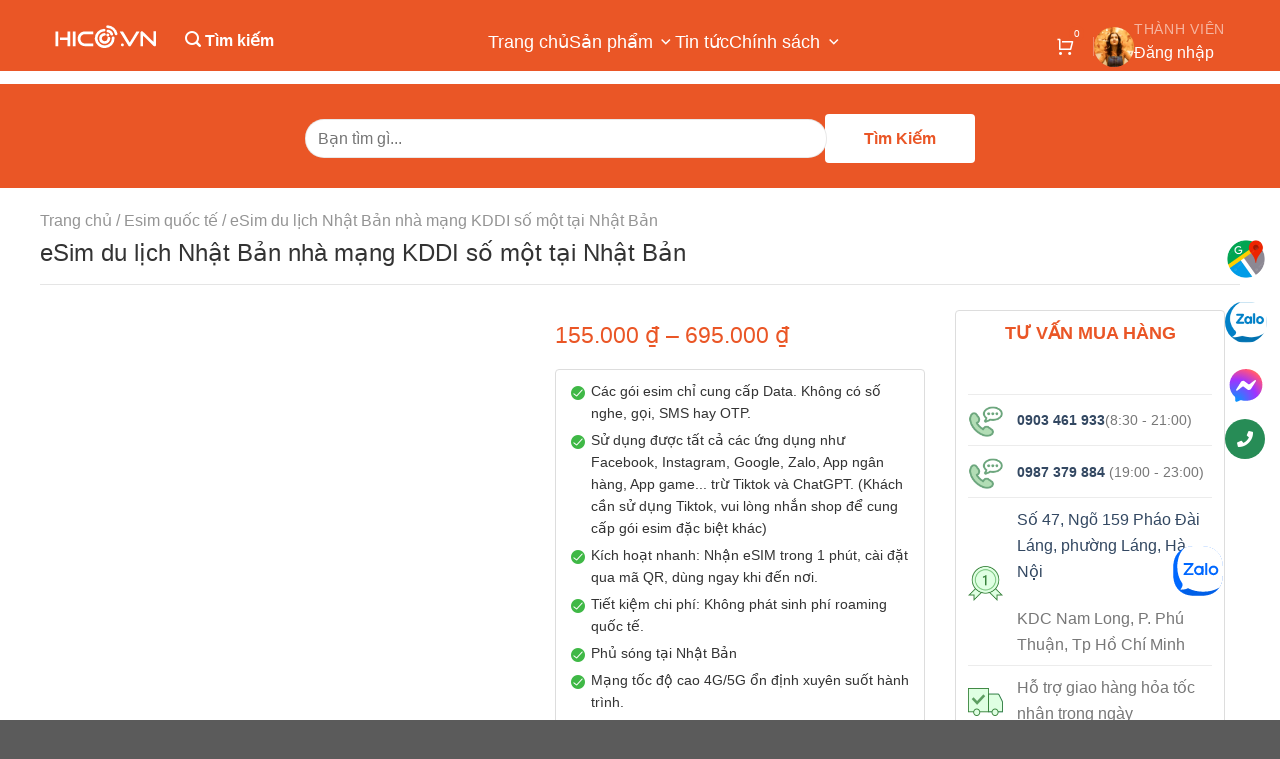

--- FILE ---
content_type: text/html; charset=UTF-8
request_url: https://hico.vn/esim-du-lich-nhat-ban-5-30-ngay/
body_size: 54401
content:
<!DOCTYPE html>
<!--[if IE 9 ]> 
	<html lang="vi" class="ie9 loading-site no-js">
<![endif]-->
<!--[if IE 8 ]> 
	<html lang="vi" class="ie8 loading-site no-js">
<![endif]-->
<!--[if (gte IE 9)|!(IE)]><!-->
<html lang="vi" class="loading-site no-js">
	<!--<![endif]-->
	<head>
		<!-- Google Tag Manager -->
		<script>(function(w,d,s,l,i){w[l]=w[l]||[];w[l].push({'gtm.start':
		new Date().getTime(),event:'gtm.js'});var f=d.getElementsByTagName(s)[0],
		j=d.createElement(s),dl=l!='dataLayer'?'&l='+l:'';j.async=true;j.src=
		'https://www.googletagmanager.com/gtm.js?id='+i+dl;f.parentNode.insertBefore(j,f);
		})(window,document,'script','dataLayer','GTM-MRLKDPG');</script>
		<!-- End Google Tag Manager -->   
		<meta charset="UTF-8" />
		<link rel="profile" href="http://gmpg.org/xfn/11" />
		<base href="https://hico.vn/"/>
		<link rel="pingback" href="xmlrpc.php" />
		<script>(function(html){html.className = html.className.replace(/\bno-js\b/,'js')})(document.documentElement);</script>
		<title>eSim du lịch Nhật Bản nhà mạng KDDI số một tại Nhật Bản</title>
		<meta name="viewport" content="width=device-width,minimum-scale=1">
		<meta charset="UTF-8">
		<meta http-equiv="X-UA-Compatible" content="IE=edge" />
		<meta name="SKYPE_TOOLBAR" content="SKYPE_TOOLBAR_PARSER_COMPATIBLE" />
		<meta http-equiv="Content-Language" content="vi" />
		<link rel="alternate" href="https://hico.vn" hreflang="vi-vn" />
		<meta name="description" content="">
		<meta name="keywords" content="">
		<meta name="robots" content="index, follow" />
		<meta name="googlebot" content="index, follow">
		<meta name="revisit-after" content="1 days" />
		<meta name="generator" content="eSim du lịch Nhật Bản nhà mạng KDDI số một tại Nhật Bản" />
		<meta name="rating" content="General">
		<meta name="application-name" content="eSim du lịch Nhật Bản nhà mạng KDDI số một tại Nhật Bản" />
		<meta name="theme-color" content="#ed3235" />
		<meta name="msapplication-TileColor" content="#ed3235" />
		<meta name="apple-mobile-web-app-capable" content="yes" />
		<meta name="apple-mobile-web-app-title" content="https://hico.vn" />
		<link rel="apple-touch-icon-precomposed" href="https://hico.vn/uploads/202506/ipueh6xd.jpg" sizes="700x700">
		<meta property="og:url" content="">
		<meta property="og:title" content="eSim du lịch Nhật Bản nhà mạng KDDI số một tại Nhật Bản">
		<meta property="og:description" content="">
		<meta property="og:image" content="https://hico.vn/uploads/202506/ipueh6xd.jpg">
		<meta property="og:site_name" content="https://hico.vn">
		<meta property="og:image:alt" content="eSim du lịch Nhật Bản nhà mạng KDDI số một tại Nhật Bản">
		<meta property="og:type" content="website" />
		<meta property="og:locale" content="vi_VN" />
		<meta name="twitter:card" content="summary" />
		<meta name="twitter:site" content="@https://hico.vn" />
		<meta name="twitter:title" content="eSim du lịch Nhật Bản nhà mạng KDDI số một tại Nhật Bản" />
		<meta name="twitter:description" content="" />
		<meta name="twitter:image" content="https://hico.vn/uploads/202506/ipueh6xd.jpg" />
		<meta name="twitter:url" content="" />
		
		
		
		
		
		
		<link rel="stylesheet" type="text/css" id="rtl-link" href="assets/css/vendors/bootstrap.css">
		
		
		<!-- swiper css -->
		<link rel="stylesheet" type="text/css" href="assets/css/vendors/swiper-bundle.min.css">
		
		<!-- remixicon css -->
		<link rel="stylesheet" type="text/css" href="assets/css/vendors/remixicon.css">
		
		<!-- Theme css -->
		<link rel="stylesheet" id="change-link" type="text/css" href="assets/css/style.css?_1768876502">
		
		
		
		
		<style>
			.skeleton-loader .home-wrapper,.home-wrapper {
			background: #ea5626;
			}
			.search-section .btn,.auth-form .form-input .form-control.search{
			background: white;
			color: #ea5626;
			}
		</style>
		
		
		
		
		
		
		
		
		
		<style id="mobile-contact-bar-css" type="text/css" media="screen">#mobile-contact-bar{box-sizing:border-box;display:block;font-size:100%;font-size:1rem;opacity:1;position:relative;width:100%;z-index:9998;}#mobile-contact-bar:before,#mobile-contact-bar:after{content:"";display:table;}#mobile-contact-bar:after{clear:both;}#mobile-contact-bar-outer{background-color:#ea5626;box-sizing:border-box;height:50px;overflow:hidden;width:100%;}#mobile-contact-bar ul{box-sizing:border-box;line-height:0;list-style-type:none;margin:0;padding:0;position:relative;text-align:center;width:100%;}#mobile-contact-bar ul li{box-sizing:border-box;display:inline-block;height:50px;margin:0;padding:0;text-align:center;height:50px;width:13.285714285714%;}#mobile-contact-bar ul li{border-top:1px solid #ffffff;border-bottom:1px solid #ffffff;border-left:1px solid #ffffff;}#mobile-contact-bar ul li:last-child{border-right:1px solid #ffffff;}#mobile-contact-bar ul li a{color:#ffffff;cursor:pointer;display: block;height:100%;position:relative;z-index:9998;}#mobile-contact-bar ul li a:active,#mobile-contact-bar ul li a:focus{outline:none;}.fa-stack{height:2em;line-height:2em;width:2em;position:relative;top:50%;-webkit-transform:translateY(-50%);-ms-transform:translateY(-50%);transform:translateY(-50%);}.mobile-contact-bar-badge{background-color:#c86414;border-radius:100%;color:#ffffff;display:block;font-size:0.5em;height:1.5em;width:1.5em;line-height:1.5;position:absolute;top:0;right:0;text-indent:0;}#mobile-contact-bar{position:fixed;left:0;bottom:0;}</style>
		<style type="text/css">
			img.wp-smiley,
			img.emoji {
			display: inline !important;
			border: none !important;
			box-shadow: none !important;
			height: 1em !important;
			width: 1em !important;
			margin: 0 0.07em !important;
			vertical-align: -0.1em !important;
			background: none !important;
			padding: 0 !important;
			}
			.main_content main{padding-top: calc(72px + 20 * (100vw - 320px) / 1600);}
			.menu-blog-menu-container li.current-post-parent a,.main_content header{background: #ea5626;}
			.menu-blog-menu-container li.current-post-parent a,.top-news .cat-label.tag-label,.post-sidebar aside>.widget-title span{background: #ea5626!important;}
			
			.dropdown-submenu:hover .dropdown-menu {
			display: block;
			}
			/* Định vị dropdown cấp 3 */
			.dropdown-submenu .dropdown-menu {
			top: 0;
			left: 100%;
			margin-top: -1px;
			}
			
			/* Đảm bảo dropdown không bị ẩn */
			.navbar-nav .dropdown-menu {
			position: static;
			}
			
			@media (min-width: 850px) {
			.navbar-nav .dropdown-menu {
			position: absolute;
			}
			
			.dropdown-submenu .dropdown-menu {
			position: absolute;
			}
			}
			.col-lg-3 .nav{align-items: baseline!important;}
			.navbar .dropdown-menu li {
			width: 100%;
			}
			.main_content .navbar .navbar-nav .nav-item .nav-link:hover {
			color: white;
			font-weight: bold;
			}
			.searchform-wrapper .form-flat input:not([type=submit]), .form-flat textarea, .form-flat select {
			background-color: white;
			}
			.z-top {
			z-index: 99999;
			position: absolute;
			background: white;
			width: 382px;
			}
		</style>
		<style id="woo-sctr-frontend-countdown-style" type="text/css">.woo-sctr-shortcode-countdown-timer-wrap.woo-sctr-shortcode-countdown-timer-wrap-shortcode-salescountdowntimer .woo-sctr-countdown-timer-layout{font-size:16px;}.woo-sctr-shortcode-countdown-timer-wrap.woo-sctr-shortcode-countdown-timer-wrap-shortcode-salescountdowntimer .woo-sctr-countdown-timer-layout.woo-sctr-countdown-timer-layout-same-line{width:auto;}@media screen and (max-width:600px){.woo-sctr-shortcode-countdown-timer-wrap.woo-sctr-shortcode-countdown-timer-wrap-shortcode-salescountdowntimer .woo-sctr-countdown-timer-layout{font-size:12.8px;}}.woo-sctr-shortcode-countdown-timer-wrap.woo-sctr-shortcode-countdown-timer-wrap-shortcode-salescountdowntimer .woo-sctr-layout-1{background:#ffffff;color:#e52e2e;}.woo-sctr-shortcode-countdown-timer-wrap.woo-sctr-shortcode-countdown-timer-wrap-shortcode-salescountdowntimer .woo-sctr-layout-1 .woo-sctr-countdown-timer-text-wrap{color:#e52e2e;}.woo-sctr-shortcode-countdown-timer-wrap.woo-sctr-shortcode-countdown-timer-wrap-shortcode-salescountdowntimer .woo-sctr-layout-1{border: 1px solid #ffffff;}.woo-sctr-shortcode-countdown-timer-wrap.woo-sctr-shortcode-countdown-timer-wrap-shortcode-salescountdowntimer .woo-sctr-layout-1.woo-sctr-countdown-timer-layout-same-line{background:#ffffff;}.woo-sctr-shortcode-countdown-timer-wrap.woo-sctr-shortcode-countdown-timer-wrap-shortcode-salescountdowntimer .woo-sctr-layout-1.woo-sctr-countdown-timer-layout-same-line .woo-sctr-countdown-timer-text-wrap{color:#212121;}.woo-sctr-shortcode-countdown-timer-wrap.woo-sctr-shortcode-countdown-timer-wrap-shortcode-salescountdowntimer .woo-sctr-layout-1.woo-sctr-countdown-timer-layout-same-line{}.woo-sctr-shortcode-countdown-timer-wrap.woo-sctr-shortcode-countdown-timer-wrap-shortcode-salescountdowntimer .woo-sctr-layout-1{padding:0px;}.woo-sctr-shortcode-countdown-timer-wrap.woo-sctr-shortcode-countdown-timer-wrap-shortcode-salescountdowntimer .woo-sctr-layout-1.woo-sctr-countdown-timer-layout-same-line{padding:0px;}@media screen and (max-width:600px){.woo-sctr-shortcode-countdown-timer-wrap.woo-sctr-shortcode-countdown-timer-wrap-shortcode-salescountdowntimer .woo-sctr-layout-1{padding:0px;}.woo-sctr-shortcode-countdown-timer-wrap.woo-sctr-shortcode-countdown-timer-wrap-shortcode-salescountdowntimer .woo-sctr-layout-1.woo-sctr-countdown-timer-layout-same-line{padding:0px;}}.woo-sctr-shortcode-countdown-timer-wrap.woo-sctr-shortcode-countdown-timer-wrap-shortcode-salescountdowntimer .woo-sctr-countdown-timer{grid-gap:10px;}.woo-sctr-shortcode-countdown-timer-wrap.woo-sctr-shortcode-countdown-timer-wrap-loop.woo-sctr-shortcode-countdown-timer-wrap-shortcode-salescountdowntimer .woo-sctr-countdown-timer{grid-gap: 7.5px;}.woo-sctr-shortcode-countdown-timer-wrap.woo-sctr-shortcode-countdown-timer-wrap-shortcode-salescountdowntimer .woo-sctr-countdown-timer-layout-same-line .woo-sctr-countdown-timer{grid-gap: 5.5px;}@media screen and (max-width:600px){.woo-sctr-shortcode-countdown-timer-wrap.woo-sctr-shortcode-countdown-timer-wrap-shortcode-salescountdowntimer .woo-sctr-countdown-timer{grid-gap: 8px;}}.woo-sctr-shortcode-countdown-timer-wrap.woo-sctr-shortcode-countdown-timer-wrap-shortcode-salescountdowntimer .woo-sctr-countdown-timer .woo-sctr-value-bar{transition: transform 1s ease;}.woo-sctr-shortcode-countdown-timer-wrap.woo-sctr-shortcode-countdown-timer-wrap-shortcode-salescountdowntimer .woo-sctr-countdown-timer-2 .woo-sctr-countdown-unit{grid-template-rows: 65% 35%;}.woo-sctr-shortcode-countdown-timer-wrap.woo-sctr-shortcode-countdown-timer-wrap-shortcode-salescountdowntimer .woo-sctr-countdown-timer-2 .woo-sctr-countdown-unit{border-radius:3px;height:70px;width:70px;}.woo-sctr-shortcode-countdown-timer-wrap.woo-sctr-shortcode-countdown-timer-wrap-shortcode-salescountdowntimer .woo-sctr-countdown-timer-2 .woo-sctr-countdown-value{color:#212121;background:#ea9898;font-size:30px;}.woo-sctr-shortcode-countdown-timer-wrap.woo-sctr-shortcode-countdown-timer-wrap-shortcode-salescountdowntimer .woo-sctr-countdown-timer-2 .woo-sctr-countdown-text{color:#0c0c0c;background:#eeeeee;font-size:14px;}.woo-sctr-shortcode-countdown-timer-wrap.woo-sctr-shortcode-countdown-timer-wrap-loop.woo-sctr-shortcode-countdown-timer-wrap-shortcode-salescountdowntimer .woo-sctr-countdown-timer-2 .woo-sctr-countdown-unit{border-radius:2.25px;height:52.5px;width:52.5px;}.woo-sctr-shortcode-countdown-timer-wrap.woo-sctr-shortcode-countdown-timer-wrap-loop.woo-sctr-shortcode-countdown-timer-wrap-shortcode-salescountdowntimer .woo-sctr-countdown-timer-2 .woo-sctr-countdown-value{font-size:22.5px;}.woo-sctr-shortcode-countdown-timer-wrap.woo-sctr-shortcode-countdown-timer-wrap-loop.woo-sctr-shortcode-countdown-timer-wrap-shortcode-salescountdowntimer .woo-sctr-countdown-timer-2 .woo-sctr-countdown-text{font-size:10.5px;}.woo-sctr-shortcode-countdown-timer-wrap.woo-sctr-shortcode-countdown-timer-wrap-shortcode-salescountdowntimer .woo-sctr-countdown-timer-layout-same-line .woo-sctr-countdown-timer-2 .woo-sctr-countdown-unit{border-radius:1.65px;height:38.5px;width:38.5px;}.woo-sctr-shortcode-countdown-timer-wrap.woo-sctr-shortcode-countdown-timer-wrap-shortcode-salescountdowntimer .woo-sctr-countdown-timer-layout-same-line .woo-sctr-countdown-timer-2 .woo-sctr-countdown-value{font-size:16.5px;}.woo-sctr-shortcode-countdown-timer-wrap.woo-sctr-shortcode-countdown-timer-wrap-shortcode-salescountdowntimer .woo-sctr-countdown-timer-layout-same-line .woo-sctr-countdown-timer-2 .woo-sctr-countdown-text{font-size:7.7px;}@media screen and (max-width:600px){.woo-sctr-shortcode-countdown-timer-wrap.woo-sctr-shortcode-countdown-timer-wrap-shortcode-salescountdowntimer .woo-sctr-countdown-timer-2 .woo-sctr-countdown-unit{border-radius:2.4px;height:56px;width:56px;}.woo-sctr-shortcode-countdown-timer-wrap.woo-sctr-shortcode-countdown-timer-wrap-shortcode-salescountdowntimer .woo-sctr-countdown-timer-2 .woo-sctr-countdown-value{font-size:24px;}.woo-sctr-shortcode-countdown-timer-wrap.woo-sctr-shortcode-countdown-timer-wrap-shortcode-salescountdowntimer .woo-sctr-countdown-timer-2 .woo-sctr-countdown-text{font-size:11.2px;}}.woo-sctr-shortcode-countdown-timer-wrap.woo-sctr-shortcode-countdown-timer-wrap-shortcode-salescountdowntimer .woo-sctr-countdown-timer-3 .woo-sctr-countdown-value{color:#212121;font-size:30px;}.woo-sctr-shortcode-countdown-timer-wrap.woo-sctr-shortcode-countdown-timer-wrap-shortcode-salescountdowntimer .woo-sctr-countdown-timer-3 .woo-sctr-countdown-text{color:#666666;font-size:14px;}.woo-sctr-shortcode-countdown-timer-wrap.woo-sctr-shortcode-countdown-timer-wrap-loop.woo-sctr-shortcode-countdown-timer-wrap-shortcode-salescountdowntimer .woo-sctr-countdown-timer-3 .woo-sctr-countdown-value{font-size:22.5px;}.woo-sctr-shortcode-countdown-timer-wrap.woo-sctr-shortcode-countdown-timer-wrap-loop.woo-sctr-shortcode-countdown-timer-wrap-shortcode-salescountdowntimer .woo-sctr-countdown-timer-3 .woo-sctr-countdown-text{font-size:10.5px;}.woo-sctr-shortcode-countdown-timer-wrap.woo-sctr-shortcode-countdown-timer-wrap-shortcode-salescountdowntimer .woo-sctr-countdown-timer-layout-same-line .woo-sctr-countdown-timer-3 .woo-sctr-countdown-value{font-size:16.5px;}.woo-sctr-shortcode-countdown-timer-wrap.woo-sctr-shortcode-countdown-timer-wrap-shortcode-salescountdowntimer .woo-sctr-countdown-timer-layout-same-line .woo-sctr-countdown-timer-3 .woo-sctr-countdown-text{font-size:7.7px;}@media screen and (max-width:600px){.woo-sctr-shortcode-countdown-timer-wrap.woo-sctr-shortcode-countdown-timer-wrap-shortcode-salescountdowntimer .woo-sctr-countdown-timer-3 .woo-sctr-countdown-value{font-size:24px;}.woo-sctr-shortcode-countdown-timer-wrap.woo-sctr-shortcode-countdown-timer-wrap-shortcode-salescountdowntimer .woo-sctr-countdown-timer-3 .woo-sctr-countdown-text{font-size:11.2px;}}.woo-sctr-shortcode-countdown-timer-wrap.woo-sctr-shortcode-countdown-timer-wrap-shortcode-salescountdowntimer .woo-sctr-countdown-timer-4 .woo-sctr-countdown-value-circle-container{background:#ececec;color:#212121;font-size:30px;}.woo-sctr-shortcode-countdown-timer-wrap.woo-sctr-shortcode-countdown-timer-wrap-shortcode-salescountdowntimer .woo-sctr-countdown-timer-4 .woo-sctr-countdown-value-circle-container.woo-sctr-over50 .woo-sctr-first50-bar{background-color:#cccccc;}.woo-sctr-shortcode-countdown-timer-wrap.woo-sctr-shortcode-countdown-timer-wrap-shortcode-salescountdowntimer .woo-sctr-countdown-timer-4 .woo-sctr-countdown-value-circle-container .woo-sctr-value-bar{border-color:#cccccc;border-width:3px;}.woo-sctr-shortcode-countdown-timer-wrap.woo-sctr-shortcode-countdown-timer-wrap-shortcode-salescountdowntimer .woo-sctr-countdown-timer-4 .woo-sctr-countdown-value-circle-container:after{background:#ffffff;}.woo-sctr-shortcode-countdown-timer-wrap.woo-sctr-shortcode-countdown-timer-wrap-shortcode-salescountdowntimer .woo-sctr-countdown-timer-4 .woo-sctr-countdown-text{color:#212121;font-size:14px;}.woo-sctr-shortcode-countdown-timer-wrap.woo-sctr-shortcode-countdown-timer-wrap-shortcode-salescountdowntimer  .woo-sctr-countdown-timer-4 .woo-sctr-countdown-value-circle-container {width:70px;height:70px;}.woo-sctr-shortcode-countdown-timer-wrap.woo-sctr-shortcode-countdown-timer-wrap-shortcode-salescountdowntimer  .woo-sctr-countdown-timer-4 .woo-sctr-countdown-value-circle-container:not(.woo-sctr-over50) .woo-sctr-left-half-clipper,.woo-sctr-shortcode-countdown-timer-wrap.woo-sctr-shortcode-countdown-timer-wrap-shortcode-salescountdowntimer .woo-sctr-countdown-timer-4 .woo-sctr-over50 .woo-sctr-first50-bar {clip: rect(0,70px,70px,35px);}.woo-sctr-shortcode-countdown-timer-wrap.woo-sctr-shortcode-countdown-timer-wrap-shortcode-salescountdowntimer .woo-sctr-countdown-timer-4 .woo-sctr-value-bar {clip: rect(0,35px,70px,0);}.woo-sctr-shortcode-countdown-timer-wrap.woo-sctr-shortcode-countdown-timer-wrap-shortcode-salescountdowntimer  .woo-sctr-countdown-timer-4 .woo-sctr-countdown-value-circle-container:after {width:64px;height:64px;top:3px;left:3px;}.woo-sctr-shortcode-countdown-timer-wrap.woo-sctr-shortcode-countdown-timer-wrap-loop.woo-sctr-shortcode-countdown-timer-wrap-shortcode-salescountdowntimer .woo-sctr-countdown-timer-4 .woo-sctr-countdown-value-circle-container{font-size:22.5px;}.woo-sctr-shortcode-countdown-timer-wrap.woo-sctr-shortcode-countdown-timer-wrap-loop.woo-sctr-shortcode-countdown-timer-wrap-shortcode-salescountdowntimer .woo-sctr-countdown-timer-4 .woo-sctr-countdown-value-circle-container .woo-sctr-value-bar{border-width:2.25px;}.woo-sctr-shortcode-countdown-timer-wrap.woo-sctr-shortcode-countdown-timer-wrap-loop.woo-sctr-shortcode-countdown-timer-wrap-shortcode-salescountdowntimer .woo-sctr-countdown-timer-4 .woo-sctr-countdown-text{font-size:10.5px;}.woo-sctr-shortcode-countdown-timer-wrap.woo-sctr-shortcode-countdown-timer-wrap-loop.woo-sctr-shortcode-countdown-timer-wrap-shortcode-salescountdowntimer .woo-sctr-countdown-timer-4 .woo-sctr-countdown-value-circle-container {width:52.5px;height:52.5px;}.woo-sctr-shortcode-countdown-timer-wrap.woo-sctr-shortcode-countdown-timer-wrap-loop.woo-sctr-shortcode-countdown-timer-wrap-shortcode-salescountdowntimer  .woo-sctr-countdown-timer-4 .woo-sctr-countdown-value-circle-container:not(.woo-sctr-over50) .woo-sctr-left-half-clipper ,.woo-sctr-shortcode-countdown-timer-wrap.woo-sctr-shortcode-countdown-timer-wrap-loop.woo-sctr-shortcode-countdown-timer-wrap-shortcode-salescountdowntimer  .woo-sctr-countdown-timer-4 .woo-sctr-over50 .woo-sctr-first50-bar {clip: rect(0,52.5px,52.5px,26.25px) ;}.woo-sctr-shortcode-countdown-timer-wrap.woo-sctr-shortcode-countdown-timer-wrap-loop.woo-sctr-shortcode-countdown-timer-wrap-shortcode-salescountdowntimer .woo-sctr-countdown-timer-4 .woo-sctr-value-bar {clip: rect(0,26.25px,52.5px,0);}.woo-sctr-shortcode-countdown-timer-wrap.woo-sctr-shortcode-countdown-timer-wrap-loop.woo-sctr-shortcode-countdown-timer-wrap-shortcode-salescountdowntimer  .woo-sctr-countdown-timer-4 .woo-sctr-countdown-value-circle-container:after {width:48px;height:48px;top:2.25px;left:2.25px;}.woo-sctr-shortcode-countdown-timer-wrap.woo-sctr-shortcode-countdown-timer-wrap-shortcode-salescountdowntimer  .woo-sctr-countdown-timer-layout-same-line .woo-sctr-countdown-timer-4 .woo-sctr-countdown-value-circle-container{font-size:16.5px;}.woo-sctr-shortcode-countdown-timer-wrap.woo-sctr-shortcode-countdown-timer-wrap-shortcode-salescountdowntimer  .woo-sctr-countdown-timer-layout-same-line .woo-sctr-countdown-timer-4 .woo-sctr-countdown-value-circle-container .woo-sctr-value-bar{border-width:1.65px;}.woo-sctr-shortcode-countdown-timer-wrap.woo-sctr-shortcode-countdown-timer-wrap-shortcode-salescountdowntimer  .woo-sctr-countdown-timer-layout-same-line .woo-sctr-countdown-timer-4 .woo-sctr-countdown-text{font-size:7.7px;}.woo-sctr-shortcode-countdown-timer-wrap.woo-sctr-shortcode-countdown-timer-wrap-shortcode-salescountdowntimer  .woo-sctr-countdown-timer-layout-same-line .woo-sctr-countdown-timer-4 .woo-sctr-countdown-value-circle-container {width:38.5px;height:38.5px;}.woo-sctr-shortcode-countdown-timer-wrap.woo-sctr-shortcode-countdown-timer-wrap-shortcode-salescountdowntimer   .woo-sctr-countdown-timer-layout-same-line .woo-sctr-countdown-timer-4 .woo-sctr-countdown-value-circle-container:not(.woo-sctr-over50) .woo-sctr-left-half-clipper ,.woo-sctr-shortcode-countdown-timer-wrap.woo-sctr-shortcode-countdown-timer-wrap-shortcode-salescountdowntimer  .woo-sctr-countdown-timer-layout-same-line  .woo-sctr-countdown-timer-4 .woo-sctr-over50 .woo-sctr-first50-bar {clip: rect(0,38.5px,38.5px,19.25px);}.woo-sctr-shortcode-countdown-timer-wrap.woo-sctr-shortcode-countdown-timer-wrap-shortcode-salescountdowntimer  .woo-sctr-countdown-timer-layout-same-line .woo-sctr-countdown-timer-4 .woo-sctr-value-bar {clip: rect(0,19.25px,38.5px,0);}.woo-sctr-shortcode-countdown-timer-wrap.woo-sctr-shortcode-countdown-timer-wrap-shortcode-salescountdowntimer  .woo-sctr-countdown-timer-layout-same-line .woo-sctr-countdown-timer-4 .woo-sctr-countdown-value-circle-container:after {width:35.2px;height:35.2px;top:1.65px;left:1.65px;}@media screen and (max-width:600px){.woo-sctr-shortcode-countdown-timer-wrap.woo-sctr-shortcode-countdown-timer-wrap-shortcode-salescountdowntimer .woo-sctr-countdown-timer-4 .woo-sctr-countdown-value-circle-container {font-size:24px;}.woo-sctr-shortcode-countdown-timer-wrap.woo-sctr-shortcode-countdown-timer-wrap-shortcode-salescountdowntimer .woo-sctr-countdown-timer-4 .woo-sctr-countdown-value-circle-container .woo-sctr-value-bar{border-width:2.4px;}.woo-sctr-shortcode-countdown-timer-wrap.woo-sctr-shortcode-countdown-timer-wrap-shortcode-salescountdowntimer .woo-sctr-countdown-timer-4 .woo-sctr-countdown-text{font-size:11.2px;}.woo-sctr-shortcode-countdown-timer-wrap.woo-sctr-shortcode-countdown-timer-wrap-shortcode-salescountdowntimer .woo-sctr-countdown-timer-4 .woo-sctr-countdown-value-circle-container {width:56px;height:56px;}.woo-sctr-shortcode-countdown-timer-wrap.woo-sctr-shortcode-countdown-timer-wrap-shortcode-salescountdowntimer  .woo-sctr-countdown-timer-4 .woo-sctr-countdown-value-circle-container:not(.woo-sctr-over50) .woo-sctr-left-half-clipper ,.woo-sctr-shortcode-countdown-timer-wrap.woo-sctr-shortcode-countdown-timer-wrap-shortcode-salescountdowntimer  .woo-sctr-countdown-timer-4 .woo-sctr-over50 .woo-sctr-first50-bar {clip: rect(0,56px,56px,28px)}.woo-sctr-shortcode-countdown-timer-wrap.woo-sctr-shortcode-countdown-timer-wrap-shortcode-salescountdowntimer .woo-sctr-countdown-timer-4 .woo-sctr-value-bar {clip: rect(0,28px,56px,0);}.woo-sctr-shortcode-countdown-timer-wrap.woo-sctr-shortcode-countdown-timer-wrap-shortcode-salescountdowntimer  .woo-sctr-countdown-timer-4 .woo-sctr-countdown-value-circle-container:after {width:51.2px;height:51.2px;top:2.4px;left:2.4px;}}.woo-sctr-shortcode-countdown-timer-wrap.woo-sctr-shortcode-countdown-timer-wrap-shortcode-salescountdowntimer .woo-sctr-countdown-timer-5 .woo-sctr-countdown-circle-container {width:90px;height:90px;}.woo-sctr-shortcode-countdown-timer-wrap.woo-sctr-shortcode-countdown-timer-wrap-shortcode-salescountdowntimer .woo-sctr-countdown-timer-5  .woo-sctr-countdown-circle{border-width:4px;}.woo-sctr-shortcode-countdown-timer-wrap.woo-sctr-shortcode-countdown-timer-wrap-shortcode-salescountdowntimer .woo-sctr-countdown-timer-5 .woo-sctr-countdown-circle .woo-sctr-countdown-value{color:#212121;font-size:30px;}.woo-sctr-shortcode-countdown-timer-wrap.woo-sctr-shortcode-countdown-timer-wrap-shortcode-salescountdowntimer .woo-sctr-countdown-timer-5 .woo-sctr-countdown-text{color:#212121;font-size:14px;}.woo-sctr-shortcode-countdown-timer-wrap.woo-sctr-shortcode-countdown-timer-wrap-shortcode-salescountdowntimer .woo-sctr-countdown-timer-5 .woo-sctr-countdown-circle-container:not(.woo-sctr-over50) .woo-sctr-left-half-clipper{clip: rect(0,90px,90px,45px)}.woo-sctr-shortcode-countdown-timer-wrap.woo-sctr-shortcode-countdown-timer-wrap-shortcode-salescountdowntimer .woo-sctr-countdown-timer-5  .woo-sctr-value-bar {clip: rect(0,45px,90px,0);border-width:4px;}.woo-sctr-shortcode-countdown-timer-wrap.woo-sctr-shortcode-countdown-timer-wrap-shortcode-salescountdowntimer .woo-sctr-countdown-timer-5 .woo-sctr-over50 .woo-sctr-first50-bar{clip: rect(0,90px,90px,45px);border-width:4px;}.woo-sctr-shortcode-countdown-timer-wrap.woo-sctr-shortcode-countdown-timer-wrap-shortcode-salescountdowntimer .woo-sctr-countdown-timer-5 .woo-sctr-countdown-date .woo-sctr-countdown-circle{border-color:#ececec;}.woo-sctr-shortcode-countdown-timer-wrap.woo-sctr-shortcode-countdown-timer-wrap-shortcode-salescountdowntimer .woo-sctr-countdown-timer-5 .woo-sctr-countdown-date .woo-sctr-value-bar,.woo-sctr-shortcode-countdown-timer-wrap.woo-sctr-shortcode-countdown-timer-wrap-shortcode-salescountdowntimer .woo-sctr-countdown-timer-5 .woo-sctr-countdown-date.woo-sctr-over50 .woo-sctr-first50-bar{border-color:#cccccc;}.woo-sctr-shortcode-countdown-timer-wrap.woo-sctr-shortcode-countdown-timer-wrap-shortcode-salescountdowntimer .woo-sctr-countdown-timer-5 .woo-sctr-countdown-hour .woo-sctr-countdown-circle{border-color:#ececec;}.woo-sctr-shortcode-countdown-timer-wrap.woo-sctr-shortcode-countdown-timer-wrap-shortcode-salescountdowntimer .woo-sctr-countdown-timer-5 .woo-sctr-countdown-hour .woo-sctr-value-bar,.woo-sctr-shortcode-countdown-timer-wrap.woo-sctr-shortcode-countdown-timer-wrap-shortcode-salescountdowntimer .woo-sctr-countdown-timer-5 .woo-sctr-countdown-hour.woo-sctr-over50 .woo-sctr-first50-bar{border-color:#cccccc;}.woo-sctr-shortcode-countdown-timer-wrap.woo-sctr-shortcode-countdown-timer-wrap-shortcode-salescountdowntimer .woo-sctr-countdown-timer-5 .woo-sctr-countdown-minute .woo-sctr-countdown-circle{border-color:#ececec;}.woo-sctr-shortcode-countdown-timer-wrap.woo-sctr-shortcode-countdown-timer-wrap-shortcode-salescountdowntimer .woo-sctr-countdown-timer-5 .woo-sctr-countdown-minute .woo-sctr-value-bar,.woo-sctr-shortcode-countdown-timer-wrap.woo-sctr-shortcode-countdown-timer-wrap-shortcode-salescountdowntimer .woo-sctr-countdown-timer-5 .woo-sctr-countdown-minute.woo-sctr-over50 .woo-sctr-first50-bar{border-color:#cccccc;}.woo-sctr-shortcode-countdown-timer-wrap.woo-sctr-shortcode-countdown-timer-wrap-shortcode-salescountdowntimer .woo-sctr-countdown-timer-5 .woo-sctr-countdown-second .woo-sctr-countdown-circle{border-color:#ececec;}.woo-sctr-shortcode-countdown-timer-wrap.woo-sctr-shortcode-countdown-timer-wrap-shortcode-salescountdowntimer .woo-sctr-countdown-timer-5 .woo-sctr-countdown-second .woo-sctr-value-bar,.woo-sctr-shortcode-countdown-timer-wrap.woo-sctr-shortcode-countdown-timer-wrap-shortcode-salescountdowntimer .woo-sctr-countdown-timer-5 .woo-sctr-countdown-second.woo-sctr-over50 .woo-sctr-first50-bar{border-color:#cccccc;}.woo-sctr-shortcode-countdown-timer-wrap.woo-sctr-shortcode-countdown-timer-wrap-loop.woo-sctr-shortcode-countdown-timer-wrap-shortcode-salescountdowntimer .woo-sctr-countdown-timer-5 .woo-sctr-countdown-circle-container {width:67.5px;height:67.5px;}.woo-sctr-shortcode-countdown-timer-wrap.woo-sctr-shortcode-countdown-timer-wrap-loop.woo-sctr-shortcode-countdown-timer-wrap-shortcode-salescountdowntimer .woo-sctr-countdown-timer-5  .woo-sctr-countdown-circle{border-width:3px;}.woo-sctr-shortcode-countdown-timer-wrap.woo-sctr-shortcode-countdown-timer-wrap-loop.woo-sctr-shortcode-countdown-timer-wrap-shortcode-salescountdowntimer .woo-sctr-countdown-timer-5 .woo-sctr-countdown-value{font-size:22.5px;}.woo-sctr-shortcode-countdown-timer-wrap.woo-sctr-shortcode-countdown-timer-wrap-loop.woo-sctr-shortcode-countdown-timer-wrap-shortcode-salescountdowntimer .woo-sctr-countdown-timer-5 .woo-sctr-countdown-text{font-size:10.5px;}.woo-sctr-shortcode-countdown-timer-wrap.woo-sctr-shortcode-countdown-timer-wrap-loop.woo-sctr-shortcode-countdown-timer-wrap-shortcode-salescountdowntimer .woo-sctr-countdown-timer-5 .woo-sctr-countdown-circle-container:not(.woo-sctr-over50) .woo-sctr-left-half-clipper{clip: rect(0,67.5px,67.5px,33.75px)}.woo-sctr-shortcode-countdown-timer-wrap.woo-sctr-shortcode-countdown-timer-wrap-loop.woo-sctr-shortcode-countdown-timer-wrap-shortcode-salescountdowntimer .woo-sctr-countdown-timer-5  .woo-sctr-value-bar {clip: rect(0,33.75px,67.5px,0);border-width:3px;}.woo-sctr-shortcode-countdown-timer-wrap.woo-sctr-shortcode-countdown-timer-wrap-loop.woo-sctr-shortcode-countdown-timer-wrap-shortcode-salescountdowntimer .woo-sctr-countdown-timer-5 .woo-sctr-over50 .woo-sctr-first50-bar {clip: rect(0,67.5px,67.5px,33.75px);border-width:3px;}.woo-sctr-shortcode-countdown-timer-wrap.woo-sctr-shortcode-countdown-timer-wrap-shortcode-salescountdowntimer .woo-sctr-countdown-timer-layout-same-line .woo-sctr-countdown-timer-5 .woo-sctr-countdown-circle-container{width:49.5px;height:49.5px;}.woo-sctr-shortcode-countdown-timer-wrap.woo-sctr-shortcode-countdown-timer-wrap-shortcode-salescountdowntimer .woo-sctr-countdown-timer-layout-same-line .woo-sctr-countdown-timer-5  .woo-sctr-countdown-circle{border-width:2.2px;}.woo-sctr-shortcode-countdown-timer-wrap.woo-sctr-shortcode-countdown-timer-wrap-shortcode-salescountdowntimer .woo-sctr-countdown-timer-layout-same-line .woo-sctr-countdown-timer-5 .woo-sctr-countdown-value{font-size:16.5px;}.woo-sctr-shortcode-countdown-timer-wrap.woo-sctr-shortcode-countdown-timer-wrap-shortcode-salescountdowntimer .woo-sctr-countdown-timer-layout-same-line .woo-sctr-countdown-timer-5 .woo-sctr-countdown-text{font-size:7.7px;}.woo-sctr-shortcode-countdown-timer-wrap.woo-sctr-shortcode-countdown-timer-wrap-shortcode-salescountdowntimer .woo-sctr-countdown-timer-layout-same-line .woo-sctr-countdown-timer-5 .woo-sctr-countdown-circle-container:not(.woo-sctr-over50) .woo-sctr-left-half-clipper{clip: rect(0,49.5px,49.5px,24.75px)}.woo-sctr-shortcode-countdown-timer-wrap.woo-sctr-shortcode-countdown-timer-wrap-shortcode-salescountdowntimer .woo-sctr-countdown-timer-layout-same-line .woo-sctr-countdown-timer-5  .woo-sctr-value-bar {clip: rect(0,24.75px,49.5px,0);border-width:2.2px;}.woo-sctr-shortcode-countdown-timer-wrap.woo-sctr-shortcode-countdown-timer-wrap-shortcode-salescountdowntimer .woo-sctr-countdown-timer-layout-same-line .woo-sctr-countdown-timer-5 .woo-sctr-over50 .woo-sctr-first50-bar {clip: rect(0,49.5px,49.5px,24.75px);border-width:2.2px;}@media screen and (max-width:600px){.woo-sctr-shortcode-countdown-timer-wrap.woo-sctr-shortcode-countdown-timer-wrap-shortcode-salescountdowntimer .woo-sctr-countdown-timer-5 .woo-sctr-countdown-circle-container {width:72px;height:72px;}.woo-sctr-shortcode-countdown-timer-wrap.woo-sctr-shortcode-countdown-timer-wrap-shortcode-salescountdowntimer .woo-sctr-countdown-timer-5  .woo-sctr-countdown-circle{border-width:3.2px;}.woo-sctr-shortcode-countdown-timer-wrap.woo-sctr-shortcode-countdown-timer-wrap-shortcode-salescountdowntimer .woo-sctr-countdown-timer-5 .woo-sctr-countdown-circle .woo-sctr-countdown-value{font-size:24px;}.woo-sctr-shortcode-countdown-timer-wrap.woo-sctr-shortcode-countdown-timer-wrap-shortcode-salescountdowntimer .woo-sctr-countdown-timer-5 .woo-sctr-countdown-circle .woo-sctr-countdown-text{font-size:11.2px;}.woo-sctr-shortcode-countdown-timer-wrap.woo-sctr-shortcode-countdown-timer-wrap-shortcode-salescountdowntimer .woo-sctr-countdown-timer-5 .woo-sctr-countdown-circle-container:not(.woo-sctr-over50) .woo-sctr-left-half-clipper{clip: rect(0,72px,72px,36px)}.woo-sctr-shortcode-countdown-timer-wrap.woo-sctr-shortcode-countdown-timer-wrap-shortcode-salescountdowntimer .woo-sctr-countdown-timer-5  .woo-sctr-value-bar {clip: rect(0,36px,72px,0);border-width:3.2px;}.woo-sctr-shortcode-countdown-timer-wrap.woo-sctr-shortcode-countdown-timer-wrap-shortcode-salescountdowntimer .woo-sctr-countdown-timer-5 .woo-sctr-over50 .woo-sctr-first50-bar {clip: rect(0,72px,72px,36px);border-width:3.2px;}}.woo-sctr-shortcode-countdown-timer-wrap.woo-sctr-shortcode-countdown-timer-wrap-shortcode-salescountdowntimer  .woo-sctr-countdown-timer-6 .woo-sctr-countdown-unit-two-vertical-wrap{grid-gap:4px;}.woo-sctr-shortcode-countdown-timer-wrap.woo-sctr-shortcode-countdown-timer-wrap-shortcode-salescountdowntimer  .woo-sctr-countdown-timer-6 .woo-sctr-countdown-two-vertical-wrap{width:48px;height:40px;border-radius:10px;}.woo-sctr-shortcode-countdown-timer-wrap.woo-sctr-shortcode-countdown-timer-wrap-shortcode-salescountdowntimer .woo-sctr-countdown-timer-6 .woo-sctr-countdown-two-vertical-wrap{box-shadow: 0 3px 4px 0 rgba(0,0,0, 0.15), inset 2px 4px 0 0 rgba(255,255, 255, 0.08);}.woo-sctr-shortcode-countdown-timer-wrap.woo-sctr-shortcode-countdown-timer-wrap-shortcode-salescountdowntimer  .woo-sctr-countdown-timer-6 .woo-sctr-countdown-two-vertical-wrap  span{font-size:30px;}.woo-sctr-shortcode-countdown-timer-wrap.woo-sctr-shortcode-countdown-timer-wrap-shortcode-salescountdowntimer  .woo-sctr-countdown-timer-6  .woo-sctr-countdown-two-vertical-top{color:#cccccc;background:#1f1e1e;}.woo-sctr-shortcode-countdown-timer-wrap.woo-sctr-shortcode-countdown-timer-wrap-shortcode-salescountdowntimer  .woo-sctr-countdown-timer-6   .woo-sctr-countdown-two-vertical-bottom{color:#ffffff;background:#383636;}.woo-sctr-shortcode-countdown-timer-wrap.woo-sctr-shortcode-countdown-timer-wrap-shortcode-salescountdowntimer .woo-sctr-countdown-timer-6  .woo-sctr-countdown-two-vertical-top.woo-sctr-countdown-two-vertical-top-cut-default{border-bottom: 1px solid #000000;}.woo-sctr-shortcode-countdown-timer-wrap.woo-sctr-shortcode-countdown-timer-wrap-shortcode-salescountdowntimer  .woo-sctr-countdown-timer-6  .woo-sctr-countdown-text{font-size:14px;}.woo-sctr-shortcode-countdown-timer-wrap.woo-sctr-shortcode-countdown-timer-wrap-loop.woo-sctr-shortcode-countdown-timer-wrap-shortcode-salescountdowntimer  .woo-sctr-countdown-timer-6 .woo-sctr-countdown-unit-two-vertical-wrap{grid-gap:3px;}.woo-sctr-shortcode-countdown-timer-wrap.woo-sctr-shortcode-countdown-timer-wrap-loop.woo-sctr-shortcode-countdown-timer-wrap-shortcode-salescountdowntimer  .woo-sctr-countdown-timer-6 .woo-sctr-countdown-two-vertical-wrap{width:36px;height:30px;border-radius:7.5px;}.woo-sctr-shortcode-countdown-timer-wrap.woo-sctr-shortcode-countdown-timer-wrap-loop.woo-sctr-shortcode-countdown-timer-wrap-shortcode-salescountdowntimer  .woo-sctr-countdown-timer-6 .woo-sctr-countdown-two-vertical-wrap  span{font-size:22.5px;}.woo-sctr-shortcode-countdown-timer-wrap.woo-sctr-shortcode-countdown-timer-wrap-loop.woo-sctr-shortcode-countdown-timer-wrap-shortcode-salescountdowntimer  .woo-sctr-countdown-timer-6  .woo-sctr-countdown-text{font-size:10.5px;}.woo-sctr-shortcode-countdown-timer-wrap.woo-sctr-shortcode-countdown-timer-wrap-shortcode-salescountdowntimer .woo-sctr-countdown-timer-layout-same-line  .woo-sctr-countdown-timer-6 .woo-sctr-countdown-unit-two-vertical-wrap{grid-gap:2.2px;}.woo-sctr-shortcode-countdown-timer-wrap.woo-sctr-shortcode-countdown-timer-wrap-shortcode-salescountdowntimer .woo-sctr-countdown-timer-layout-same-line .woo-sctr-countdown-timer-6 .woo-sctr-countdown-two-vertical-wrap{width:26.4px;height:22px;border-radius:5.5px;}.woo-sctr-shortcode-countdown-timer-wrap.woo-sctr-shortcode-countdown-timer-wrap-shortcode-salescountdowntimer .woo-sctr-countdown-timer-layout-same-line .woo-sctr-countdown-timer-6 .woo-sctr-countdown-two-vertical-wrap  span{font-size:16.5px;}.woo-sctr-shortcode-countdown-timer-wrap.woo-sctr-shortcode-countdown-timer-wrap-shortcode-salescountdowntimer .woo-sctr-countdown-timer-layout-same-line .woo-sctr-countdown-timer-6  .woo-sctr-countdown-text{font-size:7.7px;}@media screen and (max-width:600px){.woo-sctr-shortcode-countdown-timer-wrap.woo-sctr-shortcode-countdown-timer-wrap-shortcode-salescountdowntimer  .woo-sctr-countdown-timer-6 .woo-sctr-countdown-unit-two-vertical-wrap{grid-gap:3.2px;}.woo-sctr-shortcode-countdown-timer-wrap.woo-sctr-shortcode-countdown-timer-wrap-shortcode-salescountdowntimer  .woo-sctr-countdown-timer-6 .woo-sctr-countdown-two-vertical-wrap{width:38.4px;height:32px;border-radius:8px;}.woo-sctr-shortcode-countdown-timer-wrap.woo-sctr-shortcode-countdown-timer-wrap-shortcode-salescountdowntimer  .woo-sctr-countdown-timer-6 .woo-sctr-countdown-two-vertical-wrap  span{font-size:24px;}.woo-sctr-shortcode-countdown-timer-wrap.woo-sctr-shortcode-countdown-timer-wrap-shortcode-salescountdowntimer  .woo-sctr-countdown-timer-6  .woo-sctr-countdown-text{font-size:11.2px;}}.woo-sctr-shortcode-countdown-timer-wrap.woo-sctr-shortcode-countdown-timer-wrap-shortcode-salescountdowntimer .woo-sctr-countdown-timer-7 .woo-sctr-countdown-unit-two-vertical-wrap{grid-gap:5px;}.woo-sctr-shortcode-countdown-timer-wrap.woo-sctr-shortcode-countdown-timer-wrap-shortcode-salescountdowntimer .woo-sctr-countdown-timer-7 .woo-sctr-countdown-two-vertical-wrap{width:50px;height:75px;border-radius:8px;}.woo-sctr-shortcode-countdown-timer-wrap.woo-sctr-shortcode-countdown-timer-wrap-shortcode-salescountdowntimer .woo-sctr-countdown-timer-7 .woo-sctr-countdown-two-vertical-wrap{box-shadow: 0 3px 4px 0 rgba(0,0,0, 0.15), inset 2px 4px 0 0 rgba(255,255, 255, 0.08) ;}.woo-sctr-shortcode-countdown-timer-wrap.woo-sctr-shortcode-countdown-timer-wrap-shortcode-salescountdowntimer .woo-sctr-countdown-timer-7 .woo-sctr-countdown-two-vertical-wrap span{font-size:50px;}.woo-sctr-shortcode-countdown-timer-wrap.woo-sctr-shortcode-countdown-timer-wrap-shortcode-salescountdowntimer .woo-sctr-countdown-timer-7  .woo-sctr-countdown-two-vertical-top{color:#cccccc;background:#1f1e1e;}.woo-sctr-shortcode-countdown-timer-wrap.woo-sctr-shortcode-countdown-timer-wrap-shortcode-salescountdowntimer .woo-sctr-countdown-timer-7  .woo-sctr-countdown-two-vertical-bottom{color:#ffffff;background:#383636;}.woo-sctr-shortcode-countdown-timer-wrap.woo-sctr-shortcode-countdown-timer-wrap-shortcode-salescountdowntimer .woo-sctr-countdown-timer-7 .woo-sctr-countdown-two-vertical-top.woo-sctr-countdown-two-vertical-top-cut-default{border-bottom: 1px solid #000000;}.woo-sctr-shortcode-countdown-timer-wrap.woo-sctr-shortcode-countdown-timer-wrap-shortcode-salescountdowntimer .woo-sctr-countdown-timer-7  .woo-sctr-countdown-text{font-size:16px;}.woo-sctr-shortcode-countdown-timer-wrap.woo-sctr-shortcode-countdown-timer-wrap-loop.woo-sctr-shortcode-countdown-timer-wrap-shortcode-salescountdowntimer .woo-sctr-countdown-timer-7 .woo-sctr-countdown-unit-two-vertical-wrap{grid-gap:3.75px;}.woo-sctr-shortcode-countdown-timer-wrap.woo-sctr-shortcode-countdown-timer-wrap-loop.woo-sctr-shortcode-countdown-timer-wrap-shortcode-salescountdowntimer .woo-sctr-countdown-timer-7 .woo-sctr-countdown-two-vertical-wrap{width:37.5px;height:56.25px;border-radius:6px;}.woo-sctr-shortcode-countdown-timer-wrap.woo-sctr-shortcode-countdown-timer-wrap-loop.woo-sctr-shortcode-countdown-timer-wrap-shortcode-salescountdowntimer .woo-sctr-countdown-timer-7 .woo-sctr-countdown-two-vertical-wrap span{font-size:37.5px;}.woo-sctr-shortcode-countdown-timer-wrap.woo-sctr-shortcode-countdown-timer-wrap-loop.woo-sctr-shortcode-countdown-timer-wrap-shortcode-salescountdowntimer .woo-sctr-countdown-timer-7  .woo-sctr-countdown-text{font-size:12px;}.woo-sctr-shortcode-countdown-timer-wrap.woo-sctr-shortcode-countdown-timer-wrap-loop.woo-sctr-shortcode-countdown-timer-wrap-shortcode-salescountdowntimer .woo-sctr-countdown-timer-7 .woo-sctr-countdown-value-wrap-wrap{grid-gap: 2.75px;}.woo-sctr-shortcode-countdown-timer-wrap.woo-sctr-shortcode-countdown-timer-wrap-shortcode-salescountdowntimer .woo-sctr-countdown-timer-layout-same-line .woo-sctr-countdown-timer-7 .woo-sctr-countdown-value-wrap-wrap{grid-gap: 2.75px;}.woo-sctr-shortcode-countdown-timer-wrap.woo-sctr-shortcode-countdown-timer-wrap-shortcode-salescountdowntimer .woo-sctr-countdown-timer-layout-same-line .woo-sctr-countdown-timer-7 .woo-sctr-countdown-unit-two-vertical-wrap{grid-gap:2.75px;}.woo-sctr-shortcode-countdown-timer-wrap.woo-sctr-shortcode-countdown-timer-wrap-shortcode-salescountdowntimer .woo-sctr-countdown-timer-layout-same-line .woo-sctr-countdown-timer-7 .woo-sctr-countdown-two-vertical-wrap{width:27.5px;height:41.25px;border-radius:4.4px;}.woo-sctr-shortcode-countdown-timer-wrap.woo-sctr-shortcode-countdown-timer-wrap-shortcode-salescountdowntimer .woo-sctr-countdown-timer-layout-same-line .woo-sctr-countdown-timer-7 .woo-sctr-countdown-two-vertical-wrap span{font-size:27.5px;}.woo-sctr-shortcode-countdown-timer-wrap.woo-sctr-shortcode-countdown-timer-wrap-shortcode-salescountdowntimer .woo-sctr-countdown-timer-layout-same-line .woo-sctr-countdown-timer-7  .woo-sctr-countdown-text{font-size:8.8px;}@media screen and (max-width:600px){.woo-sctr-shortcode-countdown-timer-wrap.woo-sctr-shortcode-countdown-timer-wrap-shortcode-salescountdowntimer .woo-sctr-countdown-timer-7 .woo-sctr-countdown-value-wrap-wrap{grid-gap: 4px;}.woo-sctr-shortcode-countdown-timer-wrap.woo-sctr-shortcode-countdown-timer-wrap-shortcode-salescountdowntimer .woo-sctr-countdown-timer-7 .woo-sctr-countdown-unit-two-vertical-wrap{grid-gap:4px;}.woo-sctr-shortcode-countdown-timer-wrap.woo-sctr-shortcode-countdown-timer-wrap-shortcode-salescountdowntimer .woo-sctr-countdown-timer-7 .woo-sctr-countdown-two-vertical-wrap{width:40px;height:60px;border-radius:6.4px;}.woo-sctr-shortcode-countdown-timer-wrap.woo-sctr-shortcode-countdown-timer-wrap-shortcode-salescountdowntimer .woo-sctr-countdown-timer-7 .woo-sctr-countdown-two-vertical-wrap span{font-size:40px;}.woo-sctr-shortcode-countdown-timer-wrap.woo-sctr-shortcode-countdown-timer-wrap-shortcode-salescountdowntimer .woo-sctr-countdown-timer-7  .woo-sctr-countdown-text{font-size:12.8px;}}.woo-sctr-shortcode-countdown-timer-wrap.woo-sctr-shortcode-countdown-timer-wrap-shortcode-salescountdowntimer .woo-sctr-countdown-timer-1 .woo-sctr-countdown-value{color:#212121;background:transparent;border-radius:3px;width:50px;height:50px;font-size:30px;}.woo-sctr-shortcode-countdown-timer-wrap.woo-sctr-shortcode-countdown-timer-wrap-shortcode-salescountdowntimer .woo-sctr-countdown-timer-1 .woo-sctr-countdown-value{border: 1px solid #666666;}.woo-sctr-shortcode-countdown-timer-wrap.woo-sctr-shortcode-countdown-timer-wrap-shortcode-salescountdowntimer .woo-sctr-countdown-timer-1 .woo-sctr-countdown-text{background:transparent;font-size:14px;}.woo-sctr-shortcode-countdown-timer-wrap.woo-sctr-shortcode-countdown-timer-wrap-loop.woo-sctr-shortcode-countdown-timer-wrap-shortcode-salescountdowntimer .woo-sctr-countdown-timer-1 .woo-sctr-countdown-value{width:37.5px;height:37.5px;font-size:22.5px;}.woo-sctr-shortcode-countdown-timer-wrap.woo-sctr-shortcode-countdown-timer-wrap-loop.woo-sctr-shortcode-countdown-timer-wrap-shortcode-salescountdowntimer .woo-sctr-countdown-timer-1 .woo-sctr-countdown-text{font-size:10.5px;}.woo-sctr-shortcode-countdown-timer-wrap.woo-sctr-shortcode-countdown-timer-wrap-shortcode-salescountdowntimer .woo-sctr-countdown-timer-layout-same-line .woo-sctr-countdown-timer-1 .woo-sctr-countdown-value{width:27.5px;height:27.5px;font-size:16.5px;}.woo-sctr-shortcode-countdown-timer-wrap.woo-sctr-shortcode-countdown-timer-wrap-shortcode-salescountdowntimer .woo-sctr-countdown-timer-layout-same-line .woo-sctr-countdown-timer-1 .woo-sctr-countdown-text{font-size:7.7px;}@media screen and (max-width:600px){.woo-sctr-shortcode-countdown-timer-wrap.woo-sctr-shortcode-countdown-timer-wrap-shortcode-salescountdowntimer .woo-sctr-countdown-timer-1 .woo-sctr-countdown-value{width:40px;height:40px;font-size:24px;}.woo-sctr-shortcode-countdown-timer-wrap.woo-sctr-shortcode-countdown-timer-wrap-shortcode-salescountdowntimer .woo-sctr-countdown-timer-1 .woo-sctr-countdown-text{font-size:11.2px;}}.woo-sctr-progress-bar-wrap-container.woo-sctr-progress-bar-wrap-container-shortcode-salescountdowntimer .woo-sctr-progress-bar-wrap{width: 100%;}.woo-sctr-progress-bar-wrap-container.woo-sctr-progress-bar-wrap-container-shortcode-salescountdowntimer .woo-sctr-progress-bar-message{color:#0c0c0c;font-size:13px;}.woo-sctr-progress-bar-wrap-container.woo-sctr-progress-bar-wrap-container-shortcode-salescountdowntimer .woo-sctr-progress-bar-wrap{height:12px;border-radius:20px;background:#eb1d1d;}.woo-sctr-progress-bar-wrap-container.woo-sctr-progress-bar-wrap-container-shortcode-salescountdowntimer .woo-sctr-progress-bar-fill{background:#ffb600;}.woo-sctr-single-product-shortcode-salescountdowntimer{}</style>
		<style id='wp-block-library-inline-css' type='text/css'>
			:root{--wp-admin-theme-color:#007cba;--wp-admin-theme-color--rgb:0,124,186;--wp-admin-theme-color-darker-10:#006ba1;--wp-admin-theme-color-darker-10--rgb:0,107,161;--wp-admin-theme-color-darker-20:#005a87;--wp-admin-theme-color-darker-20--rgb:0,90,135;--wp-admin-border-width-focus:2px}@media (-webkit-min-device-pixel-ratio:2),(min-resolution:192dpi){:root{--wp-admin-border-width-focus:1.5px}}:root{--wp--preset--font-size--normal:16px;--wp--preset--font-size--huge:42px}:root .has-very-light-gray-background-color{background-color:#eee}:root .has-very-dark-gray-background-color{background-color:#313131}:root .has-very-light-gray-color{color:#eee}:root .has-very-dark-gray-color{color:#313131}:root .has-vivid-green-cyan-to-vivid-cyan-blue-gradient-background{background:linear-gradient(135deg,#00d084,#0693e3)}:root .has-purple-crush-gradient-background{background:linear-gradient(135deg,#34e2e4,#4721fb 50%,#ab1dfe)}:root .has-hazy-dawn-gradient-background{background:linear-gradient(135deg,#faaca8,#dad0ec)}:root .has-subdued-olive-gradient-background{background:linear-gradient(135deg,#fafae1,#67a671)}:root .has-atomic-cream-gradient-background{background:linear-gradient(135deg,#fdd79a,#004a59)}:root .has-nightshade-gradient-background{background:linear-gradient(135deg,#330968,#31cdcf)}:root .has-midnight-gradient-background{background:linear-gradient(135deg,#020381,#2874fc)}.has-regular-font-size{font-size:1em}.has-larger-font-size{font-size:2.625em}.has-normal-font-size{font-size:var(--wp--preset--font-size--normal)}.has-huge-font-size{font-size:var(--wp--preset--font-size--huge)}.has-text-align-center{text-align:center}.has-text-align-left{text-align:left}.has-text-align-right{text-align:right}#end-resizable-editor-section{display:none}.aligncenter{clear:both}.items-justified-left{justify-content:flex-start}.items-justified-center{justify-content:center}.items-justified-right{justify-content:flex-end}.items-justified-space-between{justify-content:space-between}.screen-reader-text{border:0;clip:rect(1px,1px,1px,1px);-webkit-clip-path:inset(50%);clip-path:inset(50%);height:1px;margin:-1px;overflow:hidden;padding:0;position:absolute;width:1px;word-wrap:normal!important}.screen-reader-text:focus{background-color:#ddd;clip:auto!important;-webkit-clip-path:none;clip-path:none;color:#444;display:block;font-size:1em;height:auto;left:5px;line-height:normal;padding:15px 23px 14px;text-decoration:none;top:5px;width:auto;z-index:100000}html :where(.has-border-color),html :where([style*=border-width]){border-style:solid}html :where(img[class*=wp-image-]){height:auto;max-width:100%}
		</style>
		<link rel='stylesheet' id='contact-form-7-css'  href='themes/plugins/contact-form-7/includes/css/styles.css?ver=5.5.6.1' type='text/css' media='all' />
		<link rel='stylesheet' id='magnific-popup-css'  href='themes/plugins/devvn-woocommerce-reviews/library/magnific-popup/magnific-popup.css?ver=1.0.7' type='text/css' media='all' />
		<link rel='stylesheet' id='devvn-reviews-style-css'  href='themes/plugins/devvn-woocommerce-reviews/css/devvn-woocommerce-reviews.css?ver=1.0.7' type='text/css' media='all' />
		<link rel='stylesheet' id='photoswipe-css'  href='themes/plugins/woocommerce/assets/css/photoswipe/photoswipe.min.css?ver=6.5.1' type='text/css' media='all' />
		<link rel='stylesheet' id='photoswipe-default-skin-css'  href='themes/plugins/woocommerce/assets/css/photoswipe/default-skin/default-skin.min.css?ver=6.5.1' type='text/css' media='all' />
		<style id='woocommerce-inline-inline-css' type='text/css'>
			.woocommerce form .form-row .required { visibility: visible; }
		</style>
		<link rel='stylesheet' id='megamenu-css'  href='uploads/maxmegamenu/style.css?ver=f7fcaf3' type='text/css' media='all' />
		<link rel='stylesheet' id='dashicons-css'  href='themes/css/dashicons.min.css?ver=6.0.9' type='text/css' media='all' />
		<link rel='stylesheet' id='fa-css'  href='themes/plugins/mobile-contact-bar/assets/css/public.min.css?ver=5.15.4%20' type='text/css' media='all' />
		<link rel='stylesheet' id='woo-sctr-shortcode-countdown-style-css'  href='themes/plugins/sctv-sales-countdown-timer/assets/css/shortcode-countdown.min.css?ver=1.0.8' type='text/css' media='all' />
		<link rel="stylesheet" href="https://maxcdn.bootstrapcdn.com/bootstrap/4.5.2/css/bootstrap.min.css"><div class="shop-page-title category-page-title page-title ">
			
			<link rel='stylesheet' id='flatsome-main-css'  href='themes/flatsome/assets/css/flatsome.css?ver=3.15.7' type='text/css' media='all' />
			<style id='flatsome-main-inline-css' type='text/css'>
				@font-face {
				font-family: "fl-icons";
				font-display: block;
				src: url(themes/flatsome/assets/css/icons/fl-icons.eot?v=3.15.5);
				src:
				url(themes/flatsome/assets/css/icons/fl-icons.eot#iefix?v=3.15.5) format("embedded-opentype"),
				url(themes/flatsome/assets/css/icons/fl-icons.woff2?v=3.15.5) format("woff2"),
				url(themes/flatsome/assets/css/icons/fl-icons.ttf?v=3.15.5) format("truetype"),
				url(themes/flatsome/assets/css/icons/fl-icons.woff?v=3.15.5) format("woff"),
				url(themes/flatsome/assets/css/icons/fl-icons.svg?v=3.15.5#fl-icons) format("svg");
				}
			</style>
			<link rel='stylesheet' id='flatsome-shop-css'  href='themes/flatsome/assets/css/flatsome-shop.css?ver=3.15.5' type='text/css' media='all' />
			<link rel='stylesheet' id='flatsome-style-css'  href='themes/flatsome-child/style.css?ver=6.0' type='text/css' media='all' />
			
			<script type='text/javascript' src='themes/js/jquery/jquery.min.js?ver=3.6.0' id='jquery-core-js'></script>
			<script type='text/javascript' src='themes/js/jquery/jquery-migrate.min.js?ver=3.3.2' id='jquery-migrate-js'></script>
			<script type='text/javascript' src='themes/flatsome-child/script.js?ver=6.0.9' id='custom-js-js'></script>
			<script type='text/javascript'>
				document.querySelectorAll('.dropdown-submenu > a').forEach(function(element) {
					element.addEventListener('click', function(e) {
						e.preventDefault();
						e.stopPropagation();
						var submenu = this.nextElementSibling;
						submenu.style.display = submenu.style.display === 'block' ? 'none' : 'block';
					});
				});
			</script>
			
			
			<style>
				.main_content .home-wrapper.home2 .row{padding-top: 0;}
				.main_content .home-wrapper.home2 .row .col-lg-5.position-relative,.main_content .home-wrapper.home2 .row h2{display:none;}
				.main_content .home-wrapper.home2{
				padding: calc(0px + 0 * (100vw - 320px) / 1600) 0 calc(16px + 14 * (100vw - 320px) / 1600) !important;
				}
				.scrolled-f header{
				padding-top: calc(0px + 6 * (100vw - 320px) / 1600);
				}
				.main_content .bnvtsearch{position: fixed!important;
    z-index: 999!important;top: 40px;}
				@media (max-width: 849px){
				.tab-style2.restaurant-tab .nav-item {
				width: 30%;
				}
				.main_content .bnvtsearch{top: 69px;}
				}
			</style>
		</head>
		
		<body class="position-relative main_content">
			<!-- skeleton loader start -->
						<!-- Header section start -->
			<header>
				<div class="container">
					<nav class="navbar navbar-expand-lg p-0">
						<button class="navbar-toggler" type="button" data-bs-toggle="collapse"
						data-bs-target="#offcanvasNavbar">
							<span class="navbar-toggler-icon">
								<i class="ri-menu-line"></i>
							</span>
						</button>
						<a href='/' style="margin-bottom: 20px;">
							<img class="img-fluid logo" src="assets/images/logo/logo.svg" alt="logo">
						</a>
						<a href="javascript:;" class="bn-search" style="">
							<i class="icon-search"></i> Tìm kiếm
						</a>
						<div class="nav-option order-md-2">
							<div class="dropdown-button" id="giohangtop">
								<a href="gio-hang/"><div class="cart-button">
									<span class="btn-cart-indicator">0</span>
									<i class="ri-shopping-cart-line text-white cart-bag"></i>
								</div></a>
								<div class="onhover-box d-none">
									<ul class="cart-list"></ul>
									<div class="price-box tamtinhcart"></div>
									<div class="button-group">
										<a href="gio-hang/" class="btn btn-sm theme-btn w-100 d-block rounded-2">
										Chi Tiết</a>
									</div>
								</div>
							</div>
							<div class="profile-part dropdown-button order-md-2">
								<img class="img-fluid profile-pic" src="assets/images/icons/p5.png" alt="profile">
								<div>
										<h6 class="fw-normal">Thành Viên</h6>
										<h5 class="fw-medium"><a class="dropdown-item" href="account/" style="    background: transparent!important;color: white!important;padding: 0;">Đăng nhập</a></h5>
										</div>							</div>
						</div>
						<div class="offcanvas offcanvas-end" tabindex="-1" id="offcanvasNavbar">
							<div class="offcanvas-header">
								<h5 class="offcanvas-title" id="offcanvasNavbarLabel">Menu</h5>
								<button class="navbar-toggler btn-close" id="offcanvas-close" type="button"  data-bs-toggle="collapse" data-bs-target="#offcanvasNavbar" aria-expanded="true" data-bs-dismiss="offcanvas"></button>
							</div>
							<div class="offcanvas-body">
								<ul class="navbar-nav justify-content-center flex-grow-1">
									<li class="nav-item">
										<a class="nav-link" href="/">Trang chủ</a>
									</li>
									
									<li class="nav-item dropdown mega-menu">
										<a class="nav-link dropdown-toggle" href="#" role="button" data-bs-toggle="dropdown" data-bs-auto-close="false" aria-expanded="false">Sản phẩm</a>
										<div class="dropdown-menu mega-menu-container">
											<div class="row">
												<div class="col-lg-3" style="width: 40%;border-right: 1px solid #ddd;">
													<ul class="nav nav-pills flex-column">
														<li class="nav-item show_cat_pc"><a class="nav-link active menu-hover-trigger" href="esim-quoc-te" data-target="esim-quoc-te">Esim quốc tế</a></li><li class="nav-item show_cat_pc"><a class="nav-link menu-hover-trigger" href="sim-du-lich-quoc-te" data-target="sim-quoc-te">Sim quốc tế</a></li><li class="nav-item show_cat_pc"><a class="nav-link menu-hover-trigger" href="thue-wifi-du-lich" data-target="thue-wifi-du-lich">Thuê Wifi Du Lịch</a></li><li class="nav-item show_cat_pc"><a class="nav-link menu-hover-trigger" href="sim-data-4g" data-target="sim-data-viet-nam">Sim Data Việt Nam</a></li><li class="nav-item show_cat_pc"><a class="nav-link menu-hover-trigger" href="thiet-bi-mang" data-target="thiet-bi-mang">Thiết bị mạng</a></li><li class="nav-item show_cat_pc"><a class="nav-link menu-hover-trigger" href="thiet-bi-cong-nghe" data-target="thiet-bi-cong-nghe">Thiết bị công nghệ</a></li><li class="nav-item show_cat_mb"><a class="nav-link dropdown-toggle"  role="button" data-bs-toggle="dropdown" aria-expanded="false" href="esim-quoc-te">Esim quốc tế</a><ul class="dropdown-menu"><li><a  class="dropdown-item" title="Esim châu Á" alt="Esim châu Á" href="esim-chau-a">Esim châu Á</a></li><li><a  class="dropdown-item" title="Esim Châu Âu" alt="Esim Châu Âu" href="esim-chau-au">Esim Châu Âu</a></li><li><a  class="dropdown-item" title="Esim Châu Mỹ" alt="Esim Châu Mỹ" href="esim-chau-my">Esim Châu Mỹ</a></li><li><a  class="dropdown-item" title="Esim Châu Úc" alt="Esim Châu Úc" href="esim-chau-uc">Esim Châu Úc</a></li><li><a  class="dropdown-item" title="Esim Châu Phi" alt="Esim Châu Phi" href="esim-chau-phi">Esim Châu Phi</a></li><li><a  class="dropdown-item" title="Esim đa quốc gia" alt="Esim đa quốc gia" href="esim-da-quoc-gia">Esim đa quốc gia</a></li></ul></li><li class="nav-item show_cat_mb"><a class="nav-link dropdown-toggle"  role="button" data-bs-toggle="dropdown" aria-expanded="false" href="sim-du-lich-quoc-te">Sim quốc tế</a><ul class="dropdown-menu"><li><a  class="dropdown-item" title="Sim Châu Á" alt="Sim Châu Á" href="sim-du-lich-chau-a">Sim Châu Á</a></li><li><a  class="dropdown-item" title="Sim Châu Âu" alt="Sim Châu Âu" href="sim-du-lich-chau-au">Sim Châu Âu</a></li><li><a  class="dropdown-item" title="Sim Châu Mỹ" alt="Sim Châu Mỹ" href="sim-du-lich-chau-my">Sim Châu Mỹ</a></li><li><a  class="dropdown-item" title="Sim Châu Úc" alt="Sim Châu Úc" href="sim-du-lich-chau-uc">Sim Châu Úc</a></li><li><a  class="dropdown-item" title="Sim Châu Phi" alt="Sim Châu Phi" href="sim-chau-phi">Sim Châu Phi</a></li><li><a  class="dropdown-item" title="Sim đa quốc gia" alt="Sim đa quốc gia" href="sim-da-quoc-gia">Sim đa quốc gia</a></li></ul></li><li class="nav-item show_cat_mb"><a class="nav-link dropdown-toggle"  role="button" data-bs-toggle="dropdown" aria-expanded="false" href="thue-wifi-du-lich">Thuê Wifi Du Lịch</a><ul class="dropdown-menu"><li><a  class="dropdown-item" title="Thuê Wifi Du Lịch Châu Mỹ" alt="Thuê Wifi Du Lịch Châu Mỹ" href="thue-wifi-du-lich-chau-my">Thuê Wifi Du Lịch Châu Mỹ</a></li><li><a  class="dropdown-item" title="Thuê Wifi Du Lịch Châu Á" alt="Thuê Wifi Du Lịch Châu Á" href="thue-wifi-du-lich-chau-a">Thuê Wifi Du Lịch Châu Á</a></li><li><a  class="dropdown-item" title="Thuê Wifi Du Lịch Châu Âu" alt="Thuê Wifi Du Lịch Châu Âu" href="thue-wifi-du-lich-chau-au">Thuê Wifi Du Lịch Châu Âu</a></li><li><a  class="dropdown-item" title="Thuê Wifi Du Lịch Châu Úc" alt="Thuê Wifi Du Lịch Châu Úc" href="thue-wifi-du-lich-chau-uc">Thuê Wifi Du Lịch Châu Úc</a></li><li><a  class="dropdown-item" title="Thuê Wifi Du Lịch Châu Phi" alt="Thuê Wifi Du Lịch Châu Phi" href="thue-wifi-du-lich-chau-phi">Thuê Wifi Du Lịch Châu Phi</a></li></ul></li><li class="nav-item show_cat_mb"><a class="nav-link dropdown-toggle"  role="button" data-bs-toggle="dropdown" aria-expanded="false" href="sim-data-4g">Sim Data Việt Nam</a><ul class="dropdown-menu"><li class="nav-item show_cat_mb"><a class="nav-link" href="sim-data-4g">Sim Data Việt Nam</a></li><li class="nav-item show_cat_mb"><a class="nav-link dropdown-toggle"  role="button" data-bs-toggle="dropdown" aria-expanded="false" href="thiet-bi-mang">Thiết bị mạng</a><ul class="dropdown-menu"><li><a  class="dropdown-item" title="Bộ phát wifi 4G 5G" alt="Bộ phát wifi 4G 5G" href="bo-phat-wifi-di-dong-3g-4g-5g">Bộ phát wifi 4G 5G</a></li><li><a  class="dropdown-item" title="Usb dcom 3G 4G" alt="Usb dcom 3G 4G" href="usb-dcom-3g-4g">Usb dcom 3G 4G</a></li><li><a  class="dropdown-item" title="Bộ Phát Wifi (Router Wifi)" alt="Bộ Phát Wifi (Router Wifi)" href="bo-phat-wifi-router-wifi">Bộ Phát Wifi (Router Wifi)</a></li><li><a  class="dropdown-item" title="Bộ kích sóng wifi ( Repeater Wifi)" alt="Bộ kích sóng wifi ( Repeater Wifi)" href="bo-kich-song-wifi-repeater-wifi">Bộ kích sóng wifi ( Repeater Wifi)</a></li><li><a  class="dropdown-item" title="Usb thu wifi" alt="Usb thu wifi" href="usb-thu-wifi">Usb thu wifi</a></li></ul></li><li class="nav-item show_cat_mb"><a class="nav-link dropdown-toggle"  role="button" data-bs-toggle="dropdown" aria-expanded="false" href="thiet-bi-cong-nghe">Thiết bị công nghệ</a><ul class="dropdown-menu"><li><a  class="dropdown-item" title="Bàn phím + chuột" alt="Bàn phím + chuột" href="ban-phim-chuot">Bàn phím + chuột</a></li><li><a  class="dropdown-item" title="Hub - bộ chia cổng usb" alt="Hub - bộ chia cổng usb" href="hub-bo-chia-cong-da-nang	">Hub - bộ chia cổng usb</a></li><li><a  class="dropdown-item" title="Pin sạc dự phòng" alt="Pin sạc dự phòng" href="pin-sac-du-phong">Pin sạc dự phòng</a></li><li><a  class="dropdown-item" title="Máy massage" alt="Máy massage" href="may-massage">Máy massage</a></li><li><a  class="dropdown-item" title="Camera wifi" alt="Camera wifi" href="camera-wifi">Camera wifi</a></li></ul></li>													</ul>
												</div>
												<style>
													.navbar-nav .row .col-lg-3 .show_cat_pc{display: block;}
													.navbar-nav .row .col-lg-3 .show_cat_mb{display: none;}
													@media (max-width: 849px) {
													.navbar-nav .row .col-lg-3{width: auto;}
													.navbar-nav .row .col-lg-3 .show_cat_pc{display: none;}
													.tab-content .show_cat_pc{display: none;}
													.navbar-nav .row .col-lg-3 .show_cat_mb{display: block;}
													}
													#main #home,.btvsearch{color: transparent!important;}
													#main #home.bnvtsearch{display:block!important;}
													.bn-search,.bn-search:active, .bn-search:hover{text-decoration: none;color: white;font-weight: bold;}
													.bn-search{margin-bottom: 12px;
    margin-left: 28px;}
    
													/* Custom hover mega menu */
													.tab-pane-custom {
														display: none;
													}
													.tab-pane-custom.show {
														display: block !important;
													}
													.menu-hover-trigger:hover,
													.menu-hover-trigger.active {
														background-color: rgba(234, 86, 38, 0.1);
														color: #EA5626 !important;
													}
													.mega-menu-link {
														color: #333;
														text-decoration: none;
														font-size: 14px;
														display: block;
														padding: 5px 10px;
														border-radius: 4px;
														transition: all 0.3s ease;
													}
													.mega-menu-link:hover {
														background-color: #f8f9fa;
														color: #EA5626;
														text-decoration: none;
													}
												</style>
												
												<script>
												document.addEventListener('DOMContentLoaded', function() {
													const menuTriggers = document.querySelectorAll('.menu-hover-trigger');
													const tabPanes = document.querySelectorAll('.tab-pane-custom');
													
													menuTriggers.forEach(trigger => {
														trigger.addEventListener('mouseenter', function() {
															// Remove active class from all triggers
															menuTriggers.forEach(t => t.classList.remove('active'));
															// Hide all tab panes
															tabPanes.forEach(pane => pane.classList.remove('show'));
															
															// Add active class to current trigger
															this.classList.add('active');
															// Show corresponding tab pane
															const target = this.getAttribute('data-target');
															const targetPane = document.getElementById(target);
															if (targetPane) {
																targetPane.classList.add('show');
															}
														});
													});
													
													// Show first tab by default
													if (menuTriggers.length > 0) {
														menuTriggers[0].classList.add('active');
														const firstTarget = menuTriggers[0].getAttribute('data-target');
														const firstPane = document.getElementById(firstTarget);
														if (firstPane) {
															firstPane.classList.add('show');
														}
													}
												});
												</script>
												<div class="col-lg-9">
													<div class="custom-tab-content"><div class="tab-pane-custom show_cat_pc show active" id="esim-quoc-te" role="tabpanel"><div class="row"><div class="col-12 mb-3"><h6 class="text-primary border-bottom pb-2"><a href="esim-quoc-te" class="text-decoration-none">📂 Tất cả Esim quốc tế</a></h6></div><div class="col-4 mb-2"><a class="mega-menu-link" title="Esim châu Á" alt="Esim châu Á" href="esim-chau-a">Esim châu Á</a></div><div class="col-4 mb-2"><a class="mega-menu-link" title="Esim Châu Âu" alt="Esim Châu Âu" href="esim-chau-au">Esim Châu Âu</a></div><div class="col-4 mb-2"><a class="mega-menu-link" title="Esim Châu Mỹ" alt="Esim Châu Mỹ" href="esim-chau-my">Esim Châu Mỹ</a></div><div class="col-4 mb-2"><a class="mega-menu-link" title="Esim Châu Úc" alt="Esim Châu Úc" href="esim-chau-uc">Esim Châu Úc</a></div><div class="col-4 mb-2"><a class="mega-menu-link" title="Esim Châu Phi" alt="Esim Châu Phi" href="esim-chau-phi">Esim Châu Phi</a></div><div class="col-4 mb-2"><a class="mega-menu-link" title="Esim đa quốc gia" alt="Esim đa quốc gia" href="esim-da-quoc-gia">Esim đa quốc gia</a></div></div></div><div class="tab-pane-custom show_cat_pc" id="sim-quoc-te" role="tabpanel"><div class="row"><div class="col-12 mb-3"><h6 class="text-primary border-bottom pb-2"><a href="sim-du-lich-quoc-te" class="text-decoration-none">📂 Tất cả Sim quốc tế</a></h6></div><div class="col-4 mb-2"><a class="mega-menu-link" title="Sim Châu Á" alt="Sim Châu Á" href="sim-du-lich-chau-a">Sim Châu Á</a></div><div class="col-4 mb-2"><a class="mega-menu-link" title="Sim Châu Âu" alt="Sim Châu Âu" href="sim-du-lich-chau-au">Sim Châu Âu</a></div><div class="col-4 mb-2"><a class="mega-menu-link" title="Sim Châu Mỹ" alt="Sim Châu Mỹ" href="sim-du-lich-chau-my">Sim Châu Mỹ</a></div><div class="col-4 mb-2"><a class="mega-menu-link" title="Sim Châu Úc" alt="Sim Châu Úc" href="sim-du-lich-chau-uc">Sim Châu Úc</a></div><div class="col-4 mb-2"><a class="mega-menu-link" title="Sim Châu Phi" alt="Sim Châu Phi" href="sim-chau-phi">Sim Châu Phi</a></div><div class="col-4 mb-2"><a class="mega-menu-link" title="Sim đa quốc gia" alt="Sim đa quốc gia" href="sim-da-quoc-gia">Sim đa quốc gia</a></div></div></div><div class="tab-pane-custom show_cat_pc" id="thue-wifi-du-lich" role="tabpanel"><div class="row"><div class="col-12 mb-3"><h6 class="text-primary border-bottom pb-2"><a href="thue-wifi-du-lich" class="text-decoration-none">📂 Tất cả Thuê Wifi Du Lịch</a></h6></div><div class="col-4 mb-2"><a class="mega-menu-link" title="Thuê Wifi Du Lịch Châu Mỹ" alt="Thuê Wifi Du Lịch Châu Mỹ" href="thue-wifi-du-lich-chau-my">Thuê Wifi Du Lịch Châu Mỹ</a></div><div class="col-4 mb-2"><a class="mega-menu-link" title="Thuê Wifi Du Lịch Châu Á" alt="Thuê Wifi Du Lịch Châu Á" href="thue-wifi-du-lich-chau-a">Thuê Wifi Du Lịch Châu Á</a></div><div class="col-4 mb-2"><a class="mega-menu-link" title="Thuê Wifi Du Lịch Châu Âu" alt="Thuê Wifi Du Lịch Châu Âu" href="thue-wifi-du-lich-chau-au">Thuê Wifi Du Lịch Châu Âu</a></div><div class="col-4 mb-2"><a class="mega-menu-link" title="Thuê Wifi Du Lịch Châu Úc" alt="Thuê Wifi Du Lịch Châu Úc" href="thue-wifi-du-lich-chau-uc">Thuê Wifi Du Lịch Châu Úc</a></div><div class="col-4 mb-2"><a class="mega-menu-link" title="Thuê Wifi Du Lịch Châu Phi" alt="Thuê Wifi Du Lịch Châu Phi" href="thue-wifi-du-lich-chau-phi">Thuê Wifi Du Lịch Châu Phi</a></div></div></div><div class="tab-pane-custom show_cat_pc" id="sim-data-viet-nam" role="tabpanel"><div class="row"><div class="col-12 text-center"><h5><a href="sim-data-4g" class="text-primary">📂 Sim Data Việt Nam</a></h5></div></div></div><div class="tab-pane-custom show_cat_pc" id="thiet-bi-mang" role="tabpanel"><div class="row"><div class="col-12 mb-3"><h6 class="text-primary border-bottom pb-2"><a href="thiet-bi-mang" class="text-decoration-none">📂 Tất cả Thiết bị mạng</a></h6></div><div class="col-4 mb-2"><a class="mega-menu-link" title="Bộ phát wifi 4G 5G" alt="Bộ phát wifi 4G 5G" href="bo-phat-wifi-di-dong-3g-4g-5g">Bộ phát wifi 4G 5G</a></div><div class="col-4 mb-2"><a class="mega-menu-link" title="Usb dcom 3G 4G" alt="Usb dcom 3G 4G" href="usb-dcom-3g-4g">Usb dcom 3G 4G</a></div><div class="col-4 mb-2"><a class="mega-menu-link" title="Bộ Phát Wifi (Router Wifi)" alt="Bộ Phát Wifi (Router Wifi)" href="bo-phat-wifi-router-wifi">Bộ Phát Wifi (Router Wifi)</a></div><div class="col-4 mb-2"><a class="mega-menu-link" title="Bộ kích sóng wifi ( Repeater Wifi)" alt="Bộ kích sóng wifi ( Repeater Wifi)" href="bo-kich-song-wifi-repeater-wifi">Bộ kích sóng wifi ( Repeater Wifi)</a></div><div class="col-4 mb-2"><a class="mega-menu-link" title="Usb thu wifi" alt="Usb thu wifi" href="usb-thu-wifi">Usb thu wifi</a></div></div></div><div class="tab-pane-custom show_cat_pc" id="thiet-bi-cong-nghe" role="tabpanel"><div class="row"><div class="col-12 mb-3"><h6 class="text-primary border-bottom pb-2"><a href="thiet-bi-cong-nghe" class="text-decoration-none">📂 Tất cả Thiết bị công nghệ</a></h6></div><div class="col-4 mb-2"><a class="mega-menu-link" title="Bàn phím + chuột" alt="Bàn phím + chuột" href="ban-phim-chuot">Bàn phím + chuột</a></div><div class="col-4 mb-2"><a class="mega-menu-link" title="Hub - bộ chia cổng usb" alt="Hub - bộ chia cổng usb" href="hub-bo-chia-cong-da-nang	">Hub - bộ chia cổng usb</a></div><div class="col-4 mb-2"><a class="mega-menu-link" title="Pin sạc dự phòng" alt="Pin sạc dự phòng" href="pin-sac-du-phong">Pin sạc dự phòng</a></div><div class="col-4 mb-2"><a class="mega-menu-link" title="Máy massage" alt="Máy massage" href="may-massage">Máy massage</a></div><div class="col-4 mb-2"><a class="mega-menu-link" title="Camera wifi" alt="Camera wifi" href="camera-wifi">Camera wifi</a></div></div></div></div>
												</div>
											</div>
										</div>
									</li>
									<li class="nav-item"><a class="nav-link" href="tin-tuc">Tin tức</a></li><li class="nav-item dropdown">
													<a class="nav-link dropdown-toggle" href="" role="button" data-bs-toggle="dropdown" aria-expanded="false">Chính sách</a>
													<ul class="dropdown-menu"><li><a class="dropdown-item" href="">Chính sách bảo mật</a></li><li><a class="dropdown-item" href="">Chính sách kiểm hàng</a></li><li><a class="dropdown-item" href="">Chính sách giao hàng</a></li><li><a class="dropdown-item" href="">Quy trình tiếp nhận và giải quyết khiếu nại</a></li><li><a class="dropdown-item" href="">Chính sách bảo hành</a></li><li><a class="dropdown-item" href="">Chính sách trả hàng - hoàn tiền</a></li></ul></li>								</ul>
							</div>
						</div>
						
					</nav>
				</div>
			</header>
			<main id="main" >
<section id="home" class="home-wrapper home2 section-b-space"style="position: relative; z-index: 2;">
    <div class="container text-center">
        <div class="row" style="padding-bottom: 0;">
            <div class="col-lg-7 col-12">
                <div class="search-section position-relative">
                    <div class="searchform-wrapper ux-search-box relative search-header-mobile form-flat is-normal">
                        <form role="search" method="get" class="searchform" id="searchform" action="/search">
                            <div class="flex-row relative">
                                <div class="flex-col flex-grow">
                                    <label class="screen-reader-text" for="woocommerce-product-search-field-0">Tìm kiếm:</label>
                                    <input type="search" id="woocommerce-product-search-field-0" style="background-color: white;" class="search-field mb-0" placeholder="Bạn tìm gì..." value="" name="query" />
                                    <input type="hidden" name="post_type" value="product" />
                                </div>
                                <div class="flex-col">
                                    <button type="submit" value="Tìm kiếm" class="ux-search-submit submit-button secondary button icon mb-0" aria-label="Submit">
                                    <i class="icon-search" ></i>			</button>
                                </div>
                            </div>
                            <div class="live-search-results text-left z-top"></div>
                        </form>
                    </div>
                    <a class="btn theme-btn mt-0" type="submit" role="button"  onclick="document.getElementById('searchform').submit()">Tìm Kiếm</a>
                </div>
                <h2>Giải Pháp Kết Nối Toàn Cầu – Esim Du Lịch & WiFi 4G/5G Chính Hãng</h2>
            </div>
            <div class="col-lg-5 position-relative">
                <img src="assets/images/gif/travelsim.webp" class="img-fluid right-vector" alt="right-vector">
            </div>
        </div>
    </div>
</section>			

<!-- Google Tag Manager -->
<script>(function(w,d,s,l,i){w[l]=w[l]||[];w[l].push({'gtm.start':
new Date().getTime(),event:'gtm.js'});var f=d.getElementsByTagName(s)[0],
j=d.createElement(s),dl=l!='dataLayer'?'&l='+l:'';j.async=true;j.src=
'https://www.googletagmanager.com/gtm.js?id='+i+dl;f.parentNode.insertBefore(j,f);
})(window,document,'script','dataLayer','GTM-NNDLDN');</script>
<!-- End Google Tag Manager -->
<div class="single-product">
	<div class="single-product page-title shop-page-title product-page-title">
		
		<div class="page-title-inner flex-row medium-flex-wrap container">
			
			<div class="flex-col flex-grow medium-text-center">
				
				<div class="is-medium">
					
					<nav class="woocommerce-breadcrumb breadcrumbs ">
						
						<a href="/">Trang chủ /</a> <a href="esim-quoc-te">Esim quốc tế /</a> <a href="https://hico.vn/esim-du-lich-nhat-ban-5-30-ngay/">eSim du lịch Nhật Bản nhà mạng KDDI số một tại Nhật Bản</a>
						
					</nav>
					
				</div>
				
				<div class="product-title">
					
					<h1 class="product_title entry-title">eSim du lịch Nhật Bản nhà mạng KDDI số một tại Nhật Bản</h1>
					
										
				</div>
				
			</div>
			
			<div class="flex-col medium-text-center">
				
			</div>
			
		</div>
		
	</div>
	<style>
		.secondary, .checkout-button, .button.checkout, .button.alt {
		background-color: #ff4200;
		}
		.button, button, input[type=submit], input[type=reset], input[type=button]{
		font-size: 14px;
		}
	</style>
		
		
	<style>
		
		.fhdfssa{width: 100%;}
		
		.cdsfdgdf{width: 50%;
		
		float: left;padding: 0 4px;}
		
		@media screen and (max-width: 640px) {
		
		.fhdfssa{display: flow-root;}
		
		.cdsfdgdf{}
		
		.single-product .product-title h1 {
		
		font-size: 13px;
		
		}
		
		.page-title-inner {
		
		padding-top: 0;
		
		}
		
		}
		
		
		
		.price, .single-product div.product span.price,span.amount {
		
		line-height: 1;
		
		font-size: 15px;
		
		font-weight: 700;
		
		color: #f60;    margin-bottom: 0;
		
		}
		
		.pickup .row .col-x1{width: 75%;}
		
		.pickup .row .col-x2{}
		
		.pickup .row .col-x3{width: 25%;}
		
		.pickup .row > div{padding: 10px 0;}
		
		.pickup .title{}
		
		.sticky {display:none;}
		
		.pickup {
		
		line-height: 14px;
		
		margin: 0;
		
		display:none;
		
		font-size: 12px;
		
		position: fixed;
		
		z-index: 99;
		
		top: 0;
		
		width: 100%;
		
		margin: 0;
		
		left: 0;
		
		border-radius: 0;
		
		background: #fff;
		
		color: #333;
		
		padding: 0 10px;
		
		box-shadow: 1px 0 1px 2px rgba(0, 0, 0, .1);
		
		}
		
		@media screen and (max-width: 640px) {
		
		.pickup {
		
		transition: .3s; 
		
		}
		
		.single-product .product-title h1 {line-height: 20px;}
		
		.product-main > .row,.page-title-inner{display:block}
		
		.product-main .row > div{
		
		width:100%;
		
		}
		
		.sticky {
		
		display: inline;
		
		transition: .3s; 
		
		}
		
		}
		
	</style>
	
	<script>
		
		document.addEventListener("DOMContentLoaded", function() {
			
			// Lấy giá sản phẩm từ trang web WooCommerce của bạn
			
			var productPriceElement = document.querySelector('.woocommerce-Price-amount.amount'); // Thay thế bằng id thực tế của phần tử chứa giá sản phẩm
			
			
			
			// Kiểm tra xem phần tử giá sản phẩm có tồn tại không
			
			if (productPriceElement) {
				
				// Lắng nghe sự kiện lướt trang
				
				window.addEventListener("scroll", function() {
					
					var fixedPrice = document.getElementById("fixedPrice");
					
					var productPrice = document.getElementById("productPrice");
					
					
					
					// Lấy vị trí của phần tử giá sản phẩm
					
					var rect = productPriceElement.getBoundingClientRect();
					
					
					
					// Kiểm tra xem phần tử giá sản phẩm có nằm trong tầm nhìn không
					
					if (rect.top <= 0) {
						if(fixedPrice){
						fixedPrice.style.display = "block";
						
						productPrice.textContent = productPriceElement.textContent;}
						
						} else {
						if(fixedPrice){
						fixedPrice.style.display = "none";
						}
					}
					
				});
				
			}
			
		});
		
		function addStickyClass() {
			
			const pickupElement = document.querySelector('.pickup');
			if(pickupElement)
			if (window.scrollY > 200) {
				
				pickupElement.classList.add('sticky');
				
				} else {
				
				pickupElement.classList.remove('sticky');
				
			}
			
		}
		
		
		
		// Event listener for scroll event
		
		window.addEventListener('scroll', addStickyClass);
		
	</script>
	
	<div class="shop-container" style="background: white;">
		
		<script type="text/javascript">
			
			$(document).ready(function(){$(".menu-filter").append('<a href="javascript:;" class="xem-them col" onclick="$(this).hide();$(this).parent().find(\'.product-category:nth-child(1n+8)\').addClass(\'show\');">Xem thêm</a>'),$('.menu-filter > .col > .col-inner a[href="'+window.location.href.split("?")[0]+'"]').parents(".product-category").addClass("active"),$('.menu-filter-mobile > .col > .col-inner a[href="'+window.location.href.split("?")[0]+'"]').parents(".product-category").addClass("active");var e=$(".menu-filter > .col > .col-inner a");for(let t=0;t<e.length;t++)window.location.href.split("?")[0]==e.eq(t).attr("href")&&($(".menu-filter").find(".product-category:nth-child(1n+8)").addClass("show"),$(".menu-filter a.xem-them").remove());var t="",a='24',o=0,n="",r=new Array,s=0,c='menu_order';function d(){var e=$("div.products.row").find(".featured");for(i=0;i<e.length;i++)e.eq(i).removeClass("featured")}async function m(e=!0,m=!0){try{o=0;var p=new Array,f=$("a.filter-item.chosen"),u="",v="";for(i=0;i<f.length;i++)u+="_"+f.eq(i).data("value"),v+='<li><a class="btn-filtering" href="#" data-remove="'+f.eq(i).data("value")+'">'+f.eq(i).children(".item-text").text()+"</a></li>";for($(".filtering").html(v),$(".filtering").find("li").length>0?$(".filtering").parents(".widget_custom_html").show():$(".filtering").parents(".widget_custom_html").hide(),k=0;k<r.length;k++)p.push(r[k].id_result);if(p.includes(u)){for(l=0;l<r.length;l++)if(r[l].id_result==u){n=r[l].html,s=r[l].count-a,$("div.products.row").html(n),d(),$("a.viewresult").html("Xem "+r[l].count+" sản phẩm"),r[l].count>a?($("a.load-more-btn").html("Xem thêm "+s+" sản phẩm"),$("a.load-more-btn").css("display","block")):$("a.load-more-btn").css("display","none");break}}else{var g=$("a.filter-item.chosen").parents(".woocommerce-widget-layered-nav-list"),b=[];for(j=0;j<g.length;j++){var y=g.eq(j).find("a.filter-item.chosen"),w=[];for(h=0;h<y.length;h++)w.push(y.eq(h).data("value"));var _=w.join(",");b.push(g.eq(j).data("tax")+"="+_)}var x=b.join("&");$.ajax({type:"post",data:{action:"load_filtered_product",filter_str:x,cat_id:t,id_result:u,orderby:c,pro_per_page:a,offset:o},dataType:"json",url:"ajax/",beforeSend:function(){m&&($("body").append('<div class="icon-loading"><span class="cswrap"><span class="csdot"></span><span class="csdot"></span><span class="csdot"></span></span></div>'),$("html").addClass("noscroll"))}}).done(function(t){$("body").find(".icon-loading").remove(),$("html").removeClass("noscroll"),r.push(t),n=t.html,s=t.count-a,1==e&&($("div.products.row").html(n),d()),$("a.viewresult").html("Xem "+t.count+" sản phẩm"),t.count>a?($("a.load-more-btn").html("Xem thêm "+s+" sản phẩm"),$("a.load-more-btn").css("display","block")):$("a.load-more-btn").css("display","none"),$("a.viewresult").css("display","block")}).fail(function(e,t,a){console.log(t+": "+a)})}}catch(e){console.log(e)}}m(!1,!1),$("ul.filtering").on("click","a.btn-filtering",function(){var e=$(this).data("remove");return $('a.filter-item[data-value="'+e+'"]').removeClass("chosen"),m(),$(this).remove(),!1}),$("a.filter-item").on("click",function(){return $(this).toggleClass("chosen"),m(),!1}),$(".filter-box-promotion a.filter-item").on("click",function(){return $(this).toggleClass("chosen"),m(),!1}),$(".filter-box-feature a.filter-item").on("click",function(){return $(this).toggleClass("chosen"),m(!1),!1}),$("a.viewresult").on("click",function(){$("div.products.row").html(n),d(),$(".filter-box-feature").css("display","none"),$(".filter-box-feature").parents(".filter-box-feature-div").removeClass("expand-flex")}),$(".load-more-btn").on("click",function(){var e=$("a.filter-item.chosen").parents(".woocommerce-widget-layered-nav-list"),l=[];for(j=0;j<e.length;j++){var r=e.eq(j).find("a.filter-item.chosen"),i=[];for(h=0;h<r.length;h++)i.push(r.eq(h).data("value"));var m=i.join(",");l.push(e.eq(j).data("tax")+"="+m)}var p=l.join("&");return o+=a,$.ajax({type:"post",data:{action:"load_filtered_product",filter_str:p,cat_id:t,orderby:c,pro_per_page:a,offset:o},dataType:"json",url:"ajax/",beforeSend:function(){$("body").append('<div class="icon-loading"><span class="cswrap"><span class="csdot"></span><span class="csdot"></span><span class="csdot"></span></span></div>'),$("html").addClass("noscroll")}}).done(function(e){$("body").find(".icon-loading").remove(),$("html").removeClass("noscroll"),console.log(e),n=e.html,s=e.count-(o+a),$("div.products.row").append(n),d(),s>a?($("a.load-more-btn").html("Xem thêm "+s+" sản phẩm"),$("a.load-more-btn").css("display","block")):$("a.load-more-btn").css("display","none")}).fail(function(e,t,a){console.log(t+": "+a)}),!1})});
			
		</script>
		
		<div class="container">
			
			<div class="woocommerce-notices-wrapper"></div>
			
		</div>
		
		<div id="product-3280" class="product type-product post-3280 status-publish first instock product_cat-esim product_tag-esim-quoc-te has-post-thumbnail shipping-taxable purchasable product-type-variable has-default-attributes vi-sctv-product">
			
			<div class="product-container">
				
				<div class="product-main">
					
					<div class="row content-row mb-0">
						
						<div class="product-gallery large-5 col">
							
							<div class="product-images relative mb-half has-hover woocommerce-product-gallery woocommerce-product-gallery--with-images woocommerce-product-gallery--columns-4 images" data-columns="4">
								
								<div class="badge-container is-larger absolute left top z-1">
									
								</div>
								
								<div class="image-tools absolute top show-on-hover right z-3">
									
								</div>
								
								<figure class="woocommerce-product-gallery__wrapper product-gallery-slider slider slider-nav-small mb-half has-image-zoom"
								
								data-flickity-options='{
								
								"cellAlign": "center",
								
								"wrapAround": true,
								
								"autoPlay": false,
								
								"prevNextButtons":true,
								
								"adaptiveHeight": true,
								
								"imagesLoaded": true,
								
								"lazyLoad": 1,
								
								"dragThreshold" : 15,
								
								"pageDots": false,
								
								"rightToLeft": false       }'>
									
																		
								</figure>
								
								<div class="image-tools absolute bottom left z-3">
									
									<a href="#product-zoom" class="zoom-button button is-outline circle icon tooltip hide-for-small" title="Zoom">
										
									<i class="icon-expand" ></i>    </a>
									
								</div>
								
							</div>
							
							<div class="product-thumbnails thumbnails slider-no-arrows slider row row-small row-slider slider-nav-small small-columns-4"
							
							data-flickity-options='{
							
							"cellAlign": "left",
							
							"wrapAround": false,
							
							"autoPlay": false,
							
							"prevNextButtons": true,
							
							"asNavFor": ".product-gallery-slider",
							
							"percentPosition": true,
							
							"imagesLoaded": true,
							
							"pageDots": false,
							
							"rightToLeft": false,
							
							"contain": true
							
							}'>
								
																
							</div>
							
						</div>
						
						<div class="product-info summary large-4 col entry-summary product-summary">
							
															
								<div class="price-wrapper">
									
									<p class="price product-page-price ">
										
										<span class="vi-sctv-price line557">
											
											
											
											<span class="woocommerce-Price-amount amount"><bdi>155.000&nbsp;&#8363; &ndash; 695.000&nbsp;&#8363; </bdi></span>											
											
											
										</span></span>
										
								</p>
								
						</div>
						
												
						<div class="product-short-description"><ul>
<li>Các gói esim chỉ cung cấp Data. Không có số nghe, gọi, SMS hay OTP.</li>
<li>Sử dụng được tất cả các ứng dụng như Facebook, Instagram, Google, Zalo, App ngân hàng, App game... trừ Tiktok và ChatGPT. (Khách cần sử dụng Tiktok, vui lòng nhắn shop để cung cấp gói esim đặc biệt khác)</li>
<li>Kích hoạt nhanh: Nhận eSIM trong 1 phút, cài đặt qua mã QR, dùng ngay khi đến nơi.</li>
<li>Tiết kiệm chi phí: Không phát sinh phí roaming quốc tế.</li>
<li>Phủ sóng tại Nhật Bản</li>
<li>Mạng tốc độ cao 4G/5G ổn định xuyên suốt hành trình.</li>
<li>Hỗ trợ cài đặt và giải đáp nhanh chóng, chuyên nghiệp (Hoàn tiền nếu không hỗ trợ sử dụng được)</li>
</ul></div>						
												
						<form class="variations_form cart" action="" method="post" enctype='multipart/form-data'>
							
							<style>			
								
								.size-selection,.color-selection {
								
								display: flex;
								
								align-items: center;
								
								}
								
								
								
								.size-selection label, .color-selection label {
								
								margin-right: 20px;
								
								}
								
								
								
								.size-options,.color-options {
								
								}
								
								
								
								.size-option,.color-option {
								
								width: max-content;
								
								height: 40px;
								
								border: 1px solid #ddd;
								
								border-radius: 5px;
								
								display: flex;
								
								align-items: center;
								
								justify-content: center;
								
								cursor: pointer;
								
								position: relative;padding: 0 5px;
								
								color: black;    background: #fff6e6;    margin-bottom: 8px;float: left;
								
								margin-right: 5px;
								
								}
								
								
								
								.size-option.active, .color-option.active {
								
								border-color: red;
								
								color: red;
								
								}
								
								
								
								.size-option .checkmark,.color-option .checkmark {
								
								position: absolute;
								
								bottom: 0px;
								
								right: 0;
								
								width: 10px;
								
								height: 10px;
								
								background-color: red;
								
								clip-path: polygon(100% 0, 100% 100%, 0 100%);
								
								}
								
								.size-option.active .checkmark, .color-option.active .checkmark {
								
								display: block;
								
								}
								
								.size-option:not(.active) .checkmark,.color-option:not(.active) .checkmark {
								
								display: none;
								
								}
								
							</style>		
							
																															
									
									
									<div class="color-selection">
										
										<label>Thời gian</label>
										
										<div class="color-options">
											
											<div class="color-option" data-qr="20" data-text="1GB tốc độ cao mỗi ngày # Hết 1GB hạ về dùng Không giới hạn 5Mb/s" data-color="1N"><span>1N</span><div class="checkmark"></div></div><div class="color-option" data-qr="20" data-text="1GB tốc độ cao mỗi ngày # Hết 1GB hạ về dùng Không giới hạn 5Mb/s" data-color="2N"><span>2N</span><div class="checkmark"></div></div><div class="color-option" data-qr="20" data-text="1GB tốc độ cao mỗi ngày # Hết 1GB hạ về dùng Không giới hạn 5Mb/s" data-color="3N"><span>3N</span><div class="checkmark"></div></div><div class="color-option" data-qr="20" data-text="1GB tốc độ cao mỗi ngày # Hết 1GB hạ về dùng Không giới hạn 5Mb/s" data-color="4N"><span>4N</span><div class="checkmark"></div></div><div class="color-option" data-qr="20" data-text="1GB tốc độ cao mỗi ngày # Hết 1GB hạ về dùng Không giới hạn 5Mb/s" data-color="5N"><span>5N</span><div class="checkmark"></div></div><div class="color-option" data-qr="20" data-text="1GB tốc độ cao mỗi ngày # Hết 1GB hạ về dùng Không giới hạn 5Mb/s" data-color="6N"><span>6N</span><div class="checkmark"></div></div><div class="color-option" data-qr="20" data-text="1GB tốc độ cao mỗi ngày # Hết 1GB hạ về dùng Không giới hạn 5Mb/s" data-color="7N"><span>7N</span><div class="checkmark"></div></div><div class="color-option" data-qr="20" data-text="1GB tốc độ cao mỗi ngày # Hết 1GB hạ về dùng Không giới hạn 5Mb/s" data-color="8N"><span>8N</span><div class="checkmark"></div></div><div class="color-option" data-qr="20" data-text="1GB tốc độ cao mỗi ngày # Hết 1GB hạ về dùng Không giới hạn 5Mb/s" data-color="9N"><span>9N</span><div class="checkmark"></div></div><div class="color-option" data-qr="20" data-text="1GB tốc độ cao mỗi ngày # Hết 1GB hạ về dùng Không giới hạn 5Mb/s" data-color="10N"><span>10N</span><div class="checkmark"></div></div>											
										</div>
										
									</div>
									
																
								
								
																	
									<div class="size-selection" style="margin-top: 14px;">
										
										<label>Dung lượng</label>
										
										<div class="size-options">
											
										</div>
										
									</div>
									
																
								<div id="noidunggioithieu"></div>
								
								<div class="fhdfssa">
									
									<div class="cdsfdgdf">
										
										
										
										<span class="price">
											
											<span class="vi-sctv-price line937">
												
												<span class="woocommerce-Price-amount amount" id="price">
													
													<span>
														
													</span>
													
												</span>
												
											</span>
											
										</span>
										
																					
										</div>
										
										<div class="cdsfdgdf">
											
											<label for="quantity">Số lượng:</label>
											
											<div class="sfhfg">
												
												<div id="decrementButton">-</div><input type="number" id="quantity" name="quantity" value="1" min="1"><div id="incrementButton">+</div>
												
												
												
											</div>
											
										</div>
										
										<style>
											
											.sfhfg{}
											
											.sfhfg input{width: 60%;float: left;}
											
											.sfhfg div{width: 20%;
											
											float: left;
											
											border: 1px solid #ddd;
											
											padding: 5px;
											
											text-align: center;
											
											cursor: pointer;
											
											background: #eee;}
											
											.sagds{ width: 20%;float: left;}
											
											.sagds div{border: 1px solid #ddd;
											
											cursor: pointer;
											
											width: 26px;
											
											height: 19px;
											
											padding: 5px;
											
											line-height: 4px;
											
											font-weight: bold;
											
											text-align: center;}
											
											@media (max-width: 849px) {
											
											.woocommerce-checkout .row .col {
											
											display: flow-root;
											
											}
											
											}
											
										</style>
										
										<script>function format2(n, currency) {
											
											return  n.toString().replace(/\B(?=(\d{3})+(?!\d))/g, ',') + currency;
											
										}
										
										$(document).ready(function() {
											
											
											
											$("#decrementButton").click(function(event) {
												
												event.preventDefault();
												
												var selectedColor = $('.color-option.active').data('qr');
												
												var selectedSize = $('.size-option.active').data('qr');
												
												const quantityInput = document.getElementById('quantity');
												
												const giasanphamanInput = document.getElementById('giasanphaman');
												
												let quantity = parseInt(quantityInput.value);
												
												let giasanphamanInputa = parseInt(giasanphamanInput.value);
												
												// alert(selectedColor);
												
												// if(selectedColor > quantity){
												
												if (quantity > 1) {
													
													quantity--;
													
													quantityInput.value = quantity;   
													
													var giaview = giasanphamanInputa*quantity;
													console.log('show price variation 1101.');
													
													$('#price span').html('<label for="giabans line1107">Giá bán:</label><br><br>'+format2(giaview, '₫'));
													
													
													
												}
												
												// }else{
												
												// alert('Đã đạt giới hạn có thể mua');
												
												// }
												
												
												
											});
											
											
											
											$("#incrementButton").click(function(event) {
												
												event.preventDefault();
												
												var selectedColor = $('.color-option.active').data('qr');
												
												var selectedSize = $('.size-option.active').data('qr');
												
												if(selectedSize)selectedColor = selectedSize;
												
												const quantityInput = document.getElementById('quantity');
												
												const giasanphamanInput = document.getElementById('giasanphaman');
												
												let quantity = parseInt(quantityInput.value);
												
												let giasanphamanInputa = parseInt(giasanphamanInput.value);
												
												// alert(selectedColor);
												
																								
												if(selectedColor > quantity){
													
													quantity++;
													
													quantityInput.value = quantity;
													
													var giaview = giasanphamanInputa*quantity;
													console.log('show price line 1149');
													
													$('#price span').html('<label for="giabans  line1149">Giá bán:</label><br><br>'+format2(giaview, '₫'));
													
													
													
													}else{
													
													quantityInput.value = selectedColor;
													
													alert('Đã đạt giới hạn có thể mua');
													
												}
												
												
												
											});
											
										});
										
										</script>
										
										<div class="cdsfdgdf">
											
											<button type="button" data-img="uploads/202506/ipueh6xd.jpg" disabled id="add-to-carts" class="button alt">Thêm giỏ hàng</button>
											
										</div>
										
										<div class="cdsfdgdf">
											
											<button type="button" data-img="uploads/202506/ipueh6xd.jpg" id="buy-to-cart" disabled class="button alt" style="background: -webkit-linear-gradient(top, #00d1f5, #007eff);">Mua ngay</button>
											
										</div>
										
									</div><input type="hidden" id="giasanphaman">
									
									<script>
										
										$(document).ready(function() {
											
											var variations = [{"id":11962,"product_id":1003722995,"color":"1N","size":"Kh\u00f4ng gi\u1edbi h\u1ea1n 5Mb\/s","price":265000,"price_si":185000,"price_aff":0,"unique_id":"WM-e-J1-KDDI-MAX-1D","quantity":20,"wmproductId":"WM-e-J1-KDDI-MAX-1D","donhang_code":"NULL","gioithieu":"1GB t\u1ed1c \u0111\u1ed9 cao m\u1ed7i ng\u00e0y # H\u1ebft 1GB h\u1ea1 v\u1ec1 d\u00f9ng Kh\u00f4ng gi\u1edbi h\u1ea1n 5Mb\/s","status":1,"tqr":0},{"id":11963,"product_id":1003722995,"color":"2N","size":"Kh\u00f4ng gi\u1edbi h\u1ea1n 5Mb\/s","price":155000,"price_si":90000,"price_aff":0,"unique_id":"WM-e-J1-KDDI-MAX-2D","quantity":20,"wmproductId":"WM-e-J1-KDDI-MAX-2D","donhang_code":"NULL","gioithieu":"1GB t\u1ed1c \u0111\u1ed9 cao m\u1ed7i ng\u00e0y # H\u1ebft 1GB h\u1ea1 v\u1ec1 d\u00f9ng Kh\u00f4ng gi\u1edbi h\u1ea1n 5Mb\/s","status":1,"tqr":0},{"id":11964,"product_id":1003722995,"color":"3N","size":"Kh\u00f4ng gi\u1edbi h\u1ea1n 5Mb\/s","price":265000,"price_si":185000,"price_aff":0,"unique_id":"WM-e-J1-KDDI-MAX-3D","quantity":20,"wmproductId":"WM-e-J1-KDDI-MAX-3D","donhang_code":"NULL","gioithieu":"1GB t\u1ed1c \u0111\u1ed9 cao m\u1ed7i ng\u00e0y # H\u1ebft 1GB h\u1ea1 v\u1ec1 d\u00f9ng Kh\u00f4ng gi\u1edbi h\u1ea1n 5Mb\/s","status":1,"tqr":0},{"id":11965,"product_id":1003722995,"color":"4N","size":"Kh\u00f4ng gi\u1edbi h\u1ea1n 5Mb\/s","price":325000,"price_si":239000,"price_aff":0,"unique_id":"WM-e-J1-KDDI-MAX-4D","quantity":20,"wmproductId":"WM-e-J1-KDDI-MAX-4D","donhang_code":"NULL","gioithieu":"1GB t\u1ed1c \u0111\u1ed9 cao m\u1ed7i ng\u00e0y # H\u1ebft 1GB h\u1ea1 v\u1ec1 d\u00f9ng Kh\u00f4ng gi\u1edbi h\u1ea1n 5Mb\/s","status":1,"tqr":0},{"id":11966,"product_id":1003722995,"color":"5N","size":"Kh\u00f4ng gi\u1edbi h\u1ea1n 5Mb\/s","price":390000,"price_si":289000,"price_aff":0,"unique_id":"WM-e-J1-KDDI-MAX-5D","quantity":20,"wmproductId":"WM-e-J1-KDDI-MAX-5D","donhang_code":"NULL","gioithieu":"1GB t\u1ed1c \u0111\u1ed9 cao m\u1ed7i ng\u00e0y # H\u1ebft 1GB h\u1ea1 v\u1ec1 d\u00f9ng Kh\u00f4ng gi\u1edbi h\u1ea1n 5Mb\/s","status":1,"tqr":0},{"id":11967,"product_id":1003722995,"color":"6N","size":"Kh\u00f4ng gi\u1edbi h\u1ea1n 5Mb\/s","price":470000,"price_si":349000,"price_aff":0,"unique_id":"WM-e-J1-KDDI-MAX-6D","quantity":20,"wmproductId":"WM-e-J1-KDDI-MAX-6D","donhang_code":"NULL","gioithieu":"1GB t\u1ed1c \u0111\u1ed9 cao m\u1ed7i ng\u00e0y # H\u1ebft 1GB h\u1ea1 v\u1ec1 d\u00f9ng Kh\u00f4ng gi\u1edbi h\u1ea1n 5Mb\/s","status":1,"tqr":0},{"id":11968,"product_id":1003722995,"color":"7N","size":"Kh\u00f4ng gi\u1edbi h\u1ea1n 5Mb\/s","price":525000,"price_si":389000,"price_aff":0,"unique_id":"WM-e-J1-KDDI-MAX-7D","quantity":20,"wmproductId":"WM-e-J1-KDDI-MAX-7D","donhang_code":"NULL","gioithieu":"1GB t\u1ed1c \u0111\u1ed9 cao m\u1ed7i ng\u00e0y # H\u1ebft 1GB h\u1ea1 v\u1ec1 d\u00f9ng Kh\u00f4ng gi\u1edbi h\u1ea1n 5Mb\/s","status":1,"tqr":0},{"id":11969,"product_id":1003722995,"color":"8N","size":"Kh\u00f4ng gi\u1edbi h\u1ea1n 5Mb\/s","price":580000,"price_si":428000,"price_aff":0,"unique_id":"WM-e-J1-KDDI-MAX-8D","quantity":20,"wmproductId":"WM-e-J1-KDDI-MAX-8D","donhang_code":"NULL","gioithieu":"1GB t\u1ed1c \u0111\u1ed9 cao m\u1ed7i ng\u00e0y # H\u1ebft 1GB h\u1ea1 v\u1ec1 d\u00f9ng Kh\u00f4ng gi\u1edbi h\u1ea1n 5Mb\/s","status":1,"tqr":0},{"id":11970,"product_id":1003722995,"color":"9N","size":"Kh\u00f4ng gi\u1edbi h\u1ea1n 5Mb\/s","price":670000,"price_si":497000,"price_aff":0,"unique_id":"WM-e-J1-KDDI-MAX-9D","quantity":20,"wmproductId":"WM-e-J1-KDDI-MAX-9D","donhang_code":"NULL","gioithieu":"1GB t\u1ed1c \u0111\u1ed9 cao m\u1ed7i ng\u00e0y # H\u1ebft 1GB h\u1ea1 v\u1ec1 d\u00f9ng Kh\u00f4ng gi\u1edbi h\u1ea1n 5Mb\/s","status":1,"tqr":0},{"id":11971,"product_id":1003722995,"color":"10N","size":"Kh\u00f4ng gi\u1edbi h\u1ea1n 5Mb\/s","price":695000,"price_si":513000,"price_aff":0,"unique_id":"WM-e-J1-KDDI-MAX-10D","quantity":20,"wmproductId":"WM-e-J1-KDDI-MAX-10D","donhang_code":"NULL","gioithieu":"1GB t\u1ed1c \u0111\u1ed9 cao m\u1ed7i ng\u00e0y # H\u1ebft 1GB h\u1ea1 v\u1ec1 d\u00f9ng Kh\u00f4ng gi\u1edbi h\u1ea1n 5Mb\/s","status":1,"tqr":0},{"id":11972,"product_id":1003722995,"color":"1N","size":"Kh\u00f4ng gi\u1edbi h\u1ea1n 10Mb\/s","price":175000,"price_si":116000,"price_aff":0,"unique_id":"WM-e-J1-KDDI-10MAX-1D","quantity":20,"wmproductId":"WM-e-J1-KDDI-10MAX-1D","donhang_code":"NULL","gioithieu":"S\u1eed d\u1ee5ng kh\u00f4ng gi\u1edbi h\u1ea1n dung l\u01b0\u1ee3ng v\u1edbi t\u1ed1c \u0111\u1ed9 10Mb\/s kh\u00f4ng \u0111\u1ed5i","status":1,"tqr":0},{"id":11973,"product_id":1003722995,"color":"2N","size":"Kh\u00f4ng gi\u1edbi h\u1ea1n 10Mb\/s","price":155000,"price_si":90000,"price_aff":0,"unique_id":"WM-e-J1-KDDI-10MAX-2D","quantity":20,"wmproductId":"WM-e-J1-KDDI-10MAX-2D","donhang_code":"NULL","gioithieu":"S\u1eed d\u1ee5ng kh\u00f4ng gi\u1edbi h\u1ea1n dung l\u01b0\u1ee3ng v\u1edbi t\u1ed1c \u0111\u1ed9 10Mb\/s kh\u00f4ng \u0111\u1ed5i","status":1,"tqr":0},{"id":11974,"product_id":1003722995,"color":"3N","size":"Kh\u00f4ng gi\u1edbi h\u1ea1n 10Mb\/s","price":175000,"price_si":116000,"price_aff":0,"unique_id":"WM-e-J1-KDDI-10MAX-3D","quantity":20,"wmproductId":"WM-e-J1-KDDI-10MAX-3D","donhang_code":"NULL","gioithieu":"S\u1eed d\u1ee5ng kh\u00f4ng gi\u1edbi h\u1ea1n dung l\u01b0\u1ee3ng v\u1edbi t\u1ed1c \u0111\u1ed9 10Mb\/s kh\u00f4ng \u0111\u1ed5i","status":1,"tqr":0},{"id":11975,"product_id":1003722995,"color":"4N","size":"Kh\u00f4ng gi\u1edbi h\u1ea1n 10Mb\/s","price":240000,"price_si":164000,"price_aff":0,"unique_id":"WM-e-J1-KDDI-10MAX-4D","quantity":20,"wmproductId":"WM-e-J1-KDDI-10MAX-4D","donhang_code":"NULL","gioithieu":"S\u1eed d\u1ee5ng kh\u00f4ng gi\u1edbi h\u1ea1n dung l\u01b0\u1ee3ng v\u1edbi t\u1ed1c \u0111\u1ed9 10Mb\/s kh\u00f4ng \u0111\u1ed5i","status":1,"tqr":0},{"id":11976,"product_id":1003722995,"color":"5N","size":"Kh\u00f4ng gi\u1edbi h\u1ea1n 10Mb\/s","price":280000,"price_si":199000,"price_aff":0,"unique_id":"WM-e-J1-KDDI-10MAX-5D","quantity":20,"wmproductId":"WM-e-J1-KDDI-10MAX-5D","donhang_code":"NULL","gioithieu":"S\u1eed d\u1ee5ng kh\u00f4ng gi\u1edbi h\u1ea1n dung l\u01b0\u1ee3ng v\u1edbi t\u1ed1c \u0111\u1ed9 10Mb\/s kh\u00f4ng \u0111\u1ed5i","status":1,"tqr":0},{"id":11977,"product_id":1003722995,"color":"6N","size":"Kh\u00f4ng gi\u1edbi h\u1ea1n 10Mb\/s","price":325000,"price_si":239000,"price_aff":0,"unique_id":"WM-e-J1-KDDI-10MAX-6D","quantity":20,"wmproductId":"WM-e-J1-KDDI-10MAX-6D","donhang_code":"NULL","gioithieu":"S\u1eed d\u1ee5ng kh\u00f4ng gi\u1edbi h\u1ea1n dung l\u01b0\u1ee3ng v\u1edbi t\u1ed1c \u0111\u1ed9 10Mb\/s kh\u00f4ng \u0111\u1ed5i","status":1,"tqr":0},{"id":11978,"product_id":1003722995,"color":"7N","size":"Kh\u00f4ng gi\u1edbi h\u1ea1n 10Mb\/s","price":370000,"price_si":274000,"price_aff":0,"unique_id":"WM-e-J1-KDDI-10MAX-7D","quantity":20,"wmproductId":"WM-e-J1-KDDI-10MAX-7D","donhang_code":"NULL","gioithieu":"S\u1eed d\u1ee5ng kh\u00f4ng gi\u1edbi h\u1ea1n dung l\u01b0\u1ee3ng v\u1edbi t\u1ed1c \u0111\u1ed9 10Mb\/s kh\u00f4ng \u0111\u1ed5i","status":1,"tqr":0},{"id":11979,"product_id":1003722995,"color":"8N","size":"Kh\u00f4ng gi\u1edbi h\u1ea1n 10Mb\/s","price":405000,"price_si":298000,"price_aff":0,"unique_id":"WM-e-J1-KDDI-10MAX-8D","quantity":20,"wmproductId":"WM-e-J1-KDDI-10MAX-8D","donhang_code":"NULL","gioithieu":"S\u1eed d\u1ee5ng kh\u00f4ng gi\u1edbi h\u1ea1n dung l\u01b0\u1ee3ng v\u1edbi t\u1ed1c \u0111\u1ed9 10Mb\/s kh\u00f4ng \u0111\u1ed5i","status":1,"tqr":0},{"id":11980,"product_id":1003722995,"color":"9N","size":"Kh\u00f4ng gi\u1edbi h\u1ea1n 10Mb\/s","price":465000,"price_si":344000,"price_aff":0,"unique_id":"WM-e-J1-KDDI-10MAX-9D","quantity":20,"wmproductId":"WM-e-J1-KDDI-10MAX-9D","donhang_code":"NULL","gioithieu":"S\u1eed d\u1ee5ng kh\u00f4ng gi\u1edbi h\u1ea1n dung l\u01b0\u1ee3ng v\u1edbi t\u1ed1c \u0111\u1ed9 10Mb\/s kh\u00f4ng \u0111\u1ed5i","status":1,"tqr":0},{"id":11981,"product_id":1003722995,"color":"10N","size":"Kh\u00f4ng gi\u1edbi h\u1ea1n 10Mb\/s","price":500000,"price_si":369000,"price_aff":0,"unique_id":"WM-e-J1-KDDI-10MAX-10D","quantity":20,"wmproductId":"WM-e-J1-KDDI-10MAX-10D","donhang_code":"NULL","gioithieu":"S\u1eed d\u1ee5ng kh\u00f4ng gi\u1edbi h\u1ea1n dung l\u01b0\u1ee3ng v\u1edbi t\u1ed1c \u0111\u1ed9 10Mb\/s kh\u00f4ng \u0111\u1ed5i","status":1,"tqr":0}];
											var is_khach_si = 0;
											
											var sizes = [];
											
											
											
											function updatePriceAndEnableButton(variation) {
												
												const quantityInput = document.getElementById('quantity');
												
												quantityInput.value = 1;
												
												if (variation) {
													
													var price = parseFloat(variation.price);
													var price_si = parseFloat(variation.price_si);
													
													
													
													
													console.log('show price 1206');
													$('#giasanphaman').val(price);
													
													//$('#price span').html('<label for="giabans line1206">Giá bán:</label>Giá sỉ: '+format2(price, '₫'));
													if(is_khach_si && price_si > 0 ){
														$('#price span').html('<label for="giabans line1206" class="gia-si">Giá sỉ:</label> '+format2(price, '₫'));
														console.log('is khach si');
														var price_le = parseFloat(variation.price_le);
														if(price_le && price_le > 0){
															$('#price span').append('<label class="gia-le ">Giá bán: <del></del></label>');
															$('#price span').find("del").html(format2(price_le, '₫'));
														}
														} else {
														$('#price span').html('<label for="giabans line1206">Giá bán:</label> '+format2(price, '₫'));
													}
													
													$('#add-to-carts').prop('disabled', false);
													
													$('#buy-to-cart').prop('disabled', false);
													
													$('#add-to-cart').data('variation-id', variation.id);
													
													$('#add-to-carts').data('variation-id', variation.id);
													
													$('#buy-to-cart').data('variation-id', variation.id);
													
													} else {
													console.log('show price 1222');
													
													$('#price span').text('');
													
													$('#add-to-carts').prop('disabled', true);
													
													$('#buy-to-cart').prop('disabled', true);
													
												}
												
											}
											
											function updateSizeOptions(color) {
												
												
												
												
												
												const quantityInput = document.getElementById('quantity');
												
												quantityInput.value = 1;
												
												var sizes = variations.filter(v => v.color === color).map(v => v.size);
												
												const sizesAndDescriptions = variations.filter(v => v.color === color).map(v => ({ size: v.size, gioithieu: v.gioithieu }));
												
												
												
												
												
												var $sizeOptions = $('.size-options');
												
												$sizeOptions.empty();
												
												if (sizes.length > 1) {
													
													
													
													
													
													$('#add-to-carts').prop('disabled', true);
													
													$('#buy-to-cart').prop('disabled', true);
													
													$('#price span').html('');
													
													
													
													
													
													
													
													
													
													sizesAndDescriptions.forEach(function (size) {
														
														size.tqr = 100000; 														
																												
														if(size.tqr <= 0){
															
															$sizeOptions.append('<div style="pointer-events: none;opacity: 0.5;" class="size-option" data-size="' + size.size + '" data-qr="' + size.tqr + '" data-text="' + size.gioithieu + '"><span>' + size.size + '</span><div class="checkmark"></div></div>');
															
															}else{
															
															$sizeOptions.append('<div class="size-option" data-size="' + size.size + '" data-qr="' + size.tqr + '" data-text="' + size.gioithieu + '"><span>' + size.size + '</span><div class="checkmark"></div></div>');
															
														}
														
													});
													
													} else if (sizes.length === 1) {
													
													var singleSize = sizes[0];
													
													$sizeOptions.append('<div class="size-option active" data-size="' + singleSize + '"><span>' + singleSize + '</span><div class="checkmark"></div></div>');
													
													var variation = variations.find(v => v.color === color && v.size === singleSize);
													
													updatePriceAndEnableButton(variation);
													
												}
												
											}
											
																						
											
											
											
											
											
											
											$('.color-option').click(function () {
												
												$('.color-option').removeClass('active');
												
												$(this).addClass('active');
												
												var selectedColor = $(this).data('color');
												
												var selectedText = $(this).data('text');
												
												$('#noidunggioithieu').html('<div style="border: 1px solid #ddd;margin: 7px;padding: 3px 5px;">'+selectedText.split("#").join("<br />")+'</span>');
												
												updateSizeOptions(selectedColor);
												
											});
											
											
											
											// Xử lý khi chọn size
											
											$(document).on('click', '.size-option', function () {
												
												$('.size-option').removeClass('active');
												
												$(this).addClass('active');
												
												var selectedColor = $('.color-option.active').data('color');
												
												var selectedSize = $(this).data('size');
												
												var selectedText = $(this).data('text');
												
												$('#noidunggioithieu').html('<div style="border: 1px solid #ddd;margin: 7px;padding: 3px 5px;">'+selectedText.split("#").join("<br />")+'</span>');
												
												var variation = variations.find(v => v.color === selectedColor && v.size === selectedSize);
												
												updatePriceAndEnableButton(variation);
												
											});
											
											
											
											$('#add-to-carts').click(function () {
												
												var selectedColor = $('.color-option.active').data('color');
												
												var selectedSize = $('.size-option.active').data('size');
												
												var variation = variations.find(v => v.color === selectedColor && (!v.size || v.size === selectedSize));
												
												if (variation) {
													
													$.ajax({
														
														url: 'ajax/cart.php',
														
														method: 'POST',
														
														data: {
															
															action: 'add',
															
															variation_id: variation.id,
															
															product_id: 1003722995,
															
															color: selectedColor,
															
															size: selectedSize || '',
															
															price: variation.price,
															
															quantity: $('#quantity').val()
															
														},
														
														success: function (response) {
															
															var response = JSON.parse(response);
															
															$('.btn-cart-indicator').text(response.message);
															$('.tamtinhcart').html(response.tamtinh);
															$('.cart-list').html(response.html);
															$('.btn-cart-indicator').text(response.message);
															
														}
														
													});
													
												}
												
											});
											
											
											
											
											
											$('#buy-to-cart').click(function () {
												
												var selectedColor = $('.color-option.active').data('color');
												
												var selectedSize = $('.size-option.active').data('size');
												
												var variation = variations.find(v => v.color === selectedColor && (!v.size || v.size === selectedSize));
												
												if (variation) {
													
													$.ajax({
														
														url: 'ajax/cart.php',
														
														method: 'POST',
														
														data: {
															
															action: 'add',
															
															variation_id: variation.id,
															
															product_id: 1003722995,
															
															color: selectedColor,
															
															size: selectedSize || '',
															
															price: variation.price,
															
															quantity: $('#quantity').val()
															
														},
														
														success: function (response) {
															
															location.href = 'gio-hang';
															
														}
														
													});
													
												}
												
											});
											
											
											
											
											
											
											
											
											
											
											
											
											
											
											
											
											
											
											
											
											
											
											
											
											
											
											
																						
										});
										
									</script>
									
								</form>
								
							</div>
							
							<div class="large-3 col">
								
								<div class=""  id="row-907629777">
									
									<div id="col-846351171" class="col box-right-product small-12 large-12"  >
										
										<div class="col-inner"  >
											
											<div id="text-2570401505" class="text">
												
												<h4><span style="color: #EA5626;">TƯ VẤN MUA HÀNG</span></h4>
												
												<style>
													
													#text-2570401505 {
													
													text-align: center;
													
													color: rgb(69, 155, 67);
													
													}
													
													#text-2570401505 > * {
													
													color: rgb(69, 155, 67);
													
													}
													
												</style>
												
											</div>
											
											<div class="icon-box featured-box icon-box-left text-left">
<div class="icon-box-img" style="width: 28px;">
<div class="icon"> </div>
</div>
<div class="icon-box-text last-reset"> </div>
</div>
<div class="icon-box featured-box icon-box-left text-left">
<div class="icon-box-img" style="width: 28px;">
<div class="icon">
<div class="icon-inner"><img class="attachment-medium size-medium" src="uploads/icon-ho-tro-1.png" alt="" width="58" height="52" /></div>
</div>
</div>
<div class="icon-box-text last-reset"><strong><a href="tel:0903461933">0903 461 933</a></strong>(8:30 - 21:00)</div>
</div>
<div class="icon-box featured-box icon-box-left text-left">
<div class="icon-box-img" style="width: 28px;">
<div class="icon">
<div class="icon-inner"><img class="attachment-medium size-medium" src="uploads/icon-ho-tro-1.png" alt="" width="58" height="52" /></div>
</div>
</div>
<div class="icon-box-text last-reset"><a href="tel:0987379884"><strong>0987 379 884 </strong></a>(19:00 - 23:00)</div>
</div>
<div class="icon-box featured-box icon-box-left text-left">
<div class="icon-box-img" style="width: 28px;">
<div class="icon">
<div class="icon-inner"><img class="attachment-medium size-medium" src="uploads/icon-bao-hanh.png" alt="" width="64" height="64" /></div>
</div>
</div>
<div class="icon-box-text last-reset">
<p><a href="https://maps.app.goo.gl/VL8dua9FgNJ3Wo4y8">Số 47, Ngõ 159 Pháo Đài Láng, phường Láng, Hà Nội</a></p>
<p>KDC Nam Long, P. Phú Thuận, Tp Hồ Chí Minh</p>
</div>
</div>
<div class="icon-box featured-box icon-box-left text-left">
<div class="icon-box-img" style="width: 24px;">
<div class="icon">
<div class="icon-inner"><img class="attachment-medium size-medium" src="uploads/icon-van-chuyen.png" alt="" width="70" height="56" /></div>
</div>
</div>
<div class="icon-box-text last-reset">
<p>Hỗ trợ giao hàng hỏa tốc nhận trong ngày</p>
</div>
</div>
<div class="icon-box featured-box icon-box-left text-left">
<div class="icon-box-img" style="width: 24px;">
<div class="icon"> </div>
</div>
<div class="icon-box-text last-reset">
<p> </p>
</div>
</div>
<div style="border: 2px solid #f39c12; padding: 13px; border-radius: 5px; background-color: #fff9e6; max-width: 400px; margin: 20px auto;">
<h3 style="text-align: center; font-size: 15px; color: #d35400;">MÃ GIẢM GIÁ</h3>
<ul style="list-style-type: none; padding: 0; margin: 0;">
<li style="margin-bottom: 4px; padding: 4px; background-color: #fdf2d8; border: 2px solid #f39c12; border-radius: 3px;"><span style="color: #e67e22; font-weight: bold;">SHC10</span> <span style="color: #7f8c8d;">- Giảm 10.000đ cho đơn từ 100.000đ</span></li>
<li style="margin-bottom: 4px; padding: 4px; background-color: #fdf2d8; border: 2px solid #f39c12; border-radius: 3px;"><span style="color: #e67e22; font-weight: bold;">SHC20</span> <span style="color: #7f8c8d;">- Giảm 20.000đ cho đơn từ 200.000đ</span></li>
<li style="margin-bottom: 4px; padding: 4px; background-color: #fdf2d8; border: 2px solid #f39c12; border-radius: 3px;"><span style="color: #e67e22; font-weight: bold;">SHC30</span> <span style="color: #7f8c8d;">- Giảm 30.000đ cho đơn từ 300.000đ</span></li>
<li style="margin-bottom: 4px; padding: 4px; background-color: #fdf2d8; border: 2px solid #f39c12; border-radius: 3px;"><span style="color: #e67e22; font-weight: bold;">SHC40</span> <span style="color: #7f8c8d;">- Giảm 40.000đ cho đơn từ 400.000đ</span></li>
<li style="padding: 4px; background-color: #fdf2d8; border: 2px solid #f39c12; border-radius: 3px;"><span style="color: #e67e22; font-weight: bold;">SHC50</span> <span style="color: #7f8c8d;">- Giảm 50.000đ cho đơn từ 500.000đ</span></li>
</ul>
<p id="endTime" style="text-align: center; font-size: 14px; color: #c0392b; margin-top: 10px; font-weight: bold;"><!-- Thông tin kết thúc sẽ được chèn tại đây --></p>
</div>											
										</div>
										
									</div>
									
								</div>
								
							</div>
							
						</div>
						
						<div class="product-footer">
							
							<div class="row row-collapse">
								
								<div class="large-8 col product-description">
									
									<div class="woocommerce-tabs wc-tabs-wrapper container tabbed-content">
										
										<div class="tab-panels">
											
											<h2 class="tab-title"><span>Mô tả</span></h2>
											
											<div class="woocommerce-Tabs-panel woocommerce-Tabs-panel--description  entry-content active" id="tab-description" role="tabpanel" aria-labelledby="tab-title-description" style="display: block;">
												
												<div style="line-height: 1.8;">
													
													<p>Bạn đang chuẩn bị cho chuyến du lịch đến Nhật Bản và muốn có kết nối internet ổn định? eSIM du lịch là giải pháp hoàn hảo giúp bạn truy cập mạng tốc độ cao ngay khi đặt chân đến Nhật Bản. Hãy cùng Hico Việt Nam khám phá eSIM du lịch Nhật Bản của nhà mạng KDDI – nhà mạng số một tại Nhật!</p>
<p><img style="display: block; margin-left: auto; margin-right: auto;" src="https://imgur.com/o1N0LGZ.jpg" alt="eSIM Du Lịch Nhật Bản" /></p>
<h2>Tại Sao Nên Chọn eSIM Du Lịch Nhật Bản KDDI?</h2>
<ul>
<li><strong>Kết nối ổn định:</strong> Nhà mạng KDDI là một trong những nhà mạng lớn nhất Nhật Bản, phủ sóng mạnh mẽ trên toàn quốc.</li>
<li><strong>Kích hoạt nhanh chóng:</strong> Chỉ cần quét mã QR, không cần tháo lắp SIM.</li>
<li><strong>Tốc độ cao:</strong> Hỗ trợ 4G/5G, đảm bảo truy cập Internet nhanh và mượt.</li>
<li><strong>Không lo mất SIM:</strong> eSIM được tích hợp trực tiếp vào điện thoại, an toàn và tiện lợi.</li>
<li><strong>Tiết kiệm chi phí:</strong> Giá tốt hơn so với mua SIM tại sân bay Nhật Bản.</li>
</ul>
<h3>eSIM Du Lịch Nhật Bản - KDDI</h3>
<p>eSIM là lựa chọn hoàn hảo cho những ai muốn kết nối Internet tại Nhật Bản mà không cần tháo lắp SIM. Chỉ cần mua và quét mã QR để sử dụng ngay.</p>
<p><a href="../esim-du-lich-nhat-ban-mang-kddi">Tìm hiểu thêm về eSIM Nhật Bản KDDI</a>.</p>
<h2>So Sánh Ưu Điểm Giữa SIM Vật Lý và eSIM</h2>
<table border="1">
<thead>
<tr>
<th>Tiêu Chí</th>
<th>SIM Vật Lý</th>
<th>eSIM</th>
</tr>
</thead>
<tbody>
<tr>
<td>Tiện lợi</td>
<td>Cần tháo lắp SIM</td>
<td>Quét mã QR, kích hoạt ngay</td>
</tr>
<tr>
<td>Tương thích</td>
<td>Hầu hết các thiết bị</td>
<td>Chỉ hỗ trợ trên thiết bị có eSIM</td>
</tr>
<tr>
<td>Bảo vệ vật lý</td>
<td>Có thể bị hỏng hoặc mất</td>
<td>Tích hợp trên máy, khó bị mất</td>
</tr>
<tr>
<td>Giá cả</td>
<td>Giá rẻ hơn</td>
<td>Giá cao hơn</td>
</tr>
</tbody>
</table>
<h2>Nhà Mạng KDDI - Sự Lựa Chọn Hàng Đầu Tại Nhật Bản</h2>
<p>KDDI là một trong ba nhà mạng lớn nhất tại Nhật Bản, cung cấp dịch vụ Internet tốc độ cao với vùng phủ sóng rộng khắp. Với eSIM từ KDDI, bạn có thể thoải mái lướt web, sử dụng bản đồ và giữ liên lạc mà không lo gián đoạn.</p>
<h2>Các Gói Cước eSIM Du Lịch Nhật Bản Từ Hico</h2>
<p>Hico cung cấp nhiều gói cước eSIM du lịch Nhật Bản, đáp ứng mọi nhu cầu sử dụng:</p>
<ul>
<li><strong>Gói Chia Ngày</strong>: Dung lượng cố định mỗi ngày, phù hợp với người dùng cần kết nối ổn định.
<ul>
<li><strong>500MB/ngày</strong>: Lướt web, kiểm tra email.</li>
<li><strong>1GB - 3GB/ngày</strong>: Xem video, sử dụng Google Maps.</li>
<li><strong>Không giới h???n</strong>: Dành cho nhu cầu kết nối cao.</li>
</ul>
</li>
<li><strong>Gói Tổng Dung Lượng</strong>: Linh hoạt sử dụng dung lượng lớn trong suốt chuyến đi.
<ul>
<li><strong>3GB - 5GB</strong>: Phù hợp với hành trình ngắn.</li>
<li><strong>10GB - 20GB</strong>: Dành cho chuyến đi dài ngày.</li>
<li><strong>50GB</strong>: Hỗ trợ livestream, công việc trực tuyến.</li>
</ul>
</li>
<li><strong>Gói Không Giới Hạn</strong>: Tốc độ cao mỗi ngày, sau đó giảm tốc độ xuống 5Mb/s.
<ul>
<li><strong>1GB tốc độ cao/ngày</strong>: Phù hợp với nhu cầu c?? bản.</li>
<li><strong>10GB tốc độ cao/ngày</strong>: Dành cho người dùng chuyên sâu.</li>
</ul>
</li>
</ul>
<p> </p>
<h2>Lựa Chọn Gói eSIM Du Lịch Nhật Bản Nào là Phù Hợp?</h2>
<p>Khi đi du lịch Nhật Bản, việc chọn dung lượng eSIM phù hợp rất quan trọng để đảm bảo kết nối ổn định mà vẫn tiết kiệm chi phí. Dưới đây là một số gợi ý giúp bạn lựa chọn gói cước phù hợp:</p>
<ul>
<li><strong>Ngắn ngày (3-7 ngày)</strong>: Chọn gói chia ngày để tối ưu chi phí và sử dụng hợp lý.</li>
<li><strong>Dài ngày (7-30 ngày)</strong>: Chọn gói tổng dung lượng để có sự linh hoạt hơn trong việc sử dụng dữ liệu.</li>
<li><strong>Nhu cầu thấp</strong>: 500MB/ngày hoặc gói tổng dung lượng nhỏ như 3GB - 5GB.</li>
<li><strong>Nhu cầu trung bình</strong>: 1GB/ngày hoặc tổng dung lượng 7GB, 10GB.</li>
<li><strong>Nhu cầu cao</strong>: 3GB/ngày, Unlimited hoặc gói tổng dung lượng lớn như 20GB - 50GB.</li>
</ul>
<p>Hãy chọn ngay gói eSIM phù hợp để tận hưởng kết nối mượt mà, tiện lợi và tiết kiệm chi phí trong suốt chuyến đi của bạn!</p>
<p><a href="../esim-du-lich-nhat-ban">Khám phá các gói eSIM du lịch Nhật Bản</a></p>
<h2 id="mcetoc_1ie8etmpib"><span style="font-family: tahoma, arial, helvetica, sans-serif; font-size: 12pt; color: #000000;"> <strong>Tại Sao Nên Chọn Hico Làm Nơi Mua eSIM Du Lịch Nhật Bản?</strong> </span></h2>
<p><span style="font-family: tahoma, arial, helvetica, sans-serif; font-size: 12pt; color: #000000;"> Hico là đơn vị cung cấp eSIM du lịch uy tín, chuyên nghiệp, với nhiều năm kinh nghiệm phục vụ khách hàng trong và ngoài nước. Chúng tôi cam kết mang đến trải nghiệm kết nối tối ưu khi bạn du lịch tại Nhật Bản.</span></p>
<ul>
<li><strong>Kết nối mạng hàng đầu:</strong> Sử dụng eSIM từ nhà mạng KDDI – mạng viễn thông số một tại Nhật Bản.</li>
<li><strong>Đa dạng gói cước:</strong> Tùy chọn dung lượng từ 3GB, 5GB, 10GB đến không giới hạn.</li>
<li><strong>Hỗ trợ 5G tốc độ cao:</strong> Truy cập Internet mượt mà, không lo gián đoạn.</li>
<li><strong>Kích hoạt nhanh chóng:</strong> Nhận eSIM ngay trong 1 phút, dễ dàng quét QR để sử dụng.</li>
<li><strong>Không cần tháo lắp:</strong> Giữ nguyên SIM chính, tránh rủi ro mất SIM vật lý.</li>
<li><strong>Hạn sử dụng linh hoạt:</strong> Tính thời gian từ khi bạn kích hoạt tại Nhật Bản.</li>
<li><strong>Tự động nhận mạng:</strong> Sử dụng ngay khi đến Nhật Bản mà không cần cài đặt phức tạp.</li>
<li><strong>Hỗ trợ chuyên nghiệp:</strong> Đội ngũ tư vấn 24/7, đảm bảo khách hàng luôn được hỗ trợ kịp thời.</li>
<li><strong>Ưu đãi số lượng lớn:</strong> Giá tốt hơn khi mua số lượng nhiều hoặc đặt trước.</li>
<li><strong>Cam kết hoàn tiền:</strong> Hoàn tiền nếu eSIM được kích hoạt nhưng không sử dụng được do lỗi từ nhà mạng.</li>
</ul>
<h2 id="mcetoc_1ie8etmpic"><span style="font-family: tahoma, arial, helvetica, sans-serif; font-size: 12pt; color: #000000;"> <strong>Hướng Dẫn Sử Dụng eSIM Du Lịch Nhật Bản KDDI</strong> </span></h2>
<p><span style="font-family: tahoma, arial, helvetica, sans-serif; font-size: 12pt; color: #000000;"> Đây là hướng dẫn cơ bản, vui lòng xem chi tiết hướng dẫn chuyên sâu tại đây: <a style="color: #0000ff;" href="../huong-dan-su-dung-esim-nhat-ban" target="_blank" rel="noopener">Hướng dẫn sử dụng eSIM Nhật Bản</a>. </span></p>
<ol>
<li>Quét mã QR để cài đặt eSIM vào điện thoại.</li>
<li>Bật chế độ chuyển vùng dữ liệu (Data Roaming).</li>
</ol>
<p>2.1. Đối với iOS: Vào <em>Settings</em> &gt; <em>Cellular</em> &gt; <em>Cellular Data Options</em> và bật <em>Data Roaming</em>.</p>
<p><img style="display: block; margin: 0 auto;" src="../uploads/huong-dan-ios.jpg" alt="Hướng dẫn sử dụng eSIM Nhật Bản KDDI trên iOS" /></p>
<p>2.2. Đối với Android: Vào <em>Settings</em> &gt; <em>Kết nối</em> &gt; <em>Data Roaming</em> và bật chế độ dữ liệu mạng.</p>
<p><img style="display: block; margin: 0 auto;" src="../uploads/huong-dan-android.jpg" alt="Hướng dẫn sử dụng eSIM Nhật Bản KDDI trên Android" /></p>
<h3 id="mcetoc_1ie8etmpid"><span style="font-family: tahoma, arial, helvetica, sans-serif; font-size: 12pt; color: #000000;"> Hướng dẫn kiểm tra lưu lượng data đã sử dụng </span></h3>
<p><strong>Hướng dẫn:</strong> Có một số cách để kiểm tra lưu lượng data đã sử dụng như sau:</p>
<ul>
<li>Tự kiểm tra trong phần thống kê dữ liệu di động trên điện thoại.</li>
<li>Sử dụng ứng dụng <em>My Data Manager</em> để theo dõi.</li>
<li>Liên hệ với HICO qua kênh chat để được hỗ trợ kiểm tra nhanh chóng, chính xác.</li>
</ul>
<p>Để biết thêm chi tiết, vui lòng tham khảo bài viết: <a style="color: #0000ff;" href="../huong-dan-kiem-tra-data-esim-nhat-ban" target="_blank" rel="noopener">Hướng dẫn kiểm tra data eSIM Nhật Bản</a>.</p>
<h2><strong>Các câu hỏi thường gặp</strong></h2>
<section>
<h3>Tôi có thể mua eSIM du lịch Nhật Bản ở đâu?</h3>
<blockquote>
<p><strong>Trả lời:</strong> Bạn có thể mua eSIM du lịch Nhật Bản KDDI trực tiếp tại Hico Việt Nam. Giá tại Hico thường rẻ hơn so với khi mua tại sân bay Nhật Bản. Đội ngũ hỗ trợ Hico sẽ giúp bạn lựa chọn gói cước phù hợp và hỗ trợ suốt chuyến đi. <a href="../esim-du-lich-nhat-ban-nha-mang-kddi">Mua eSIM ngay tại đây</a>.</p>
</blockquote>
<h3>eSIM Nhật Bản KDDI có bị chặn ứng dụng nào không? Có cần cài đặt VPN không?</h3>
<blockquote>
<p><strong>Trả lời:</strong> eSIM Nhật Bản KDDI không chặn bất kỳ ứng dụng nào. Bạn có thể truy cập Facebook, Google, Zalo, Messenger, Instagram, và các app ngân hàng mà không cần VPN.</p>
</blockquote>
<h3>Các loại thiết bị nào hỗ trợ sử dụng eSIM?</h3>
<blockquote>
<p><strong>Trả lời:</strong> eSIM tương thích với hầu hết các dòng điện thoại đời mới như iPhone XR trở lên, Google Pixel 3 trở lên, Samsung Galaxy S20 trở lên… Trước khi mua, vui lòng kiểm tra danh sách thiết bị hỗ trợ eSIM hoặc liên hệ Hico để được tư vấn.</p>
</blockquote>
<h3>Tôi cần chuẩn bị gì trước khi sử dụng eSIM?</h3>
<blockquote>
<p><strong>Trả lời:</strong> Trước khi sử dụng, hãy:</p>
<ul>
<li>Kết nối Wi-Fi để quét mã QR và tải eSIM vào điện thoại.</li>
<li>Bật kết nối dữ liệu di động.</li>
<li>Kích hoạt chế độ chuyển vùng dữ liệu (Data Roaming).</li>
</ul>
</blockquote>
<h3>eSIM có thể chờ bao lâu và bắt đầu tính ngày sử dụng từ khi nào?</h3>
<blockquote>
<p><strong>Trả lời:</strong> eSIM có thể chờ đến 30 ngày kể từ khi nhận mã QR. Ngày sử dụng sẽ được tính từ lúc bạn kích hoạt eSIM trên thiết bị.</p>
</blockquote>
<h3>Nếu không sử dụng được eSIM thì phải làm gì?</h3>
<blockquote>
<p><strong>Trả lời:</strong> Đọc kỹ hướng dẫn sử dụng đi kèm trong email. <a href="../huong-dan-su-dung-esim-nhat-ban" target="_blank" rel="noopener">Xem chi tiết tại đây</a>. Nếu vẫn gặp sự cố, liên hệ với HICO qua kênh hỗ trợ online 24/7. Quét mã QR code trong email để truy cập kênh hỗ trợ Zalo ngay lập tức.</p>
</blockquote>
<h3>eSIM có hỗ trợ chia sẻ Hotspot không?</h3>
<blockquote>
<p><strong>Trả lời:</strong> eSIM Nhật Bản KDDI hỗ trợ chia sẻ Hotspot, tuy nhiên, nếu bạn dùng trên thiết bị phát Wi-Fi 4G/5G, vui lòng kiểm tra khả năng tương thích. HICO không hỗ trợ xử lý các vấn đề liên quan đến thiết bị phát Wi-Fi.</p>
</blockquote>
</section>
<h2>Liên Hệ Ngay Hôm Nay!</h2>
<p>Hãy liên hệ với chúng tôi để được tư vấn chi tiết:</p>
<ul>
<li><strong>Hotline:</strong> <a href="tel=0965887789">0965887789</a></li>
<li><strong>ZaloShop:</strong> <a href="https://zalo.me/1829375034054986386">CHAT ZALO SHOP</a></li>
<li><strong>Website:</strong> <a href="../">sim4g.com</a></li>
</ul>
<p>Chọn ngay <a href="../esim-du-lich-nhat-ban-nha-mang-kddi">eSIM du lịch Nhật Bản KDDI</a> để tận hưởng kết nối nhanh chóng và ổn định tại xứ sở hoa anh đào!</p>
<h2><strong>Bài Viết Liên Quan</strong></h2>
<ul>
<li><a href="../esim-du-lich-han-quoc">eSIM Du Lịch Hàn Quốc</a> - Truy cập Internet mượt mà tại xứ sở Kim Chi.</li>
<li><a href="../esim-du-lich-dai-loan">eSIM Du Lịch Đài Loan</a> - Kết nối liền mạch tại hòn đảo xinh đẹp.</li>
</ul>													
												</div>
												
												
												
											</div>
											
																						
											<style>
												
												.video-container {
												
												position: relative;
												
												padding-bottom: 56.25%; /* 16:9 */
												
												height: 0;
												
												}
												
												.video-container iframe {
												
												position: absolute;
												
												top: 0;
												
												left: 0;
												
												width: 100%;
												
												height: 100%;
												
												}
												
											</style>
											
																						
											<h2 class="tab-title"><span>Đánh giá (1)</span></h2>
											
											<div class="woocommerce-Tabs-panel woocommerce-Tabs-panel--reviews  entry-content " id="tab-reviews" role="tabpanel" aria-labelledby="tab-title-reviews" style="display: block;">
												
												<div id="reviews" class="woocommerce-Reviews">
													
													<div id="comments">
														
														<h2 class="woocommerce-Reviews-title">
															
															Đánh giá cho <span>eSim du lịch Nhật Bản nhà mạng KDDI số một tại Nhật Bản</span>		
															
														</h2>
														
														<div class="star_box">
															
															<div class="star_box_left">
																
																<div class="star-average">
																	
																	<div class="woocommerce-product-rating">
																		
																		<span class="star_average">5</span>
																		
																		<div class="star-rating" role="img" aria-label="Được xếp hạng 5.00 5 sao"><span style="width:100%"><strong class="rating">5.00</strong> trên 5 dựa trên <span class="rating">1</span> đánh giá</span></div>
																		
																		<a href="#reviews" class="woocommerce-review-link" rel="nofollow"><span class="count">1</span> đánh giá của khách hàng</a>
																		
																	</div>
																	
																</div>
																
																<div class="reviews_bar">
																	
																	<div class="devvn_review_row">
																			
																			<span class="devvn_stars_value">5<i class="devvn-star"></i></span>
																			
																			<span class="devvn_rating_bar">
																			
																			<span style="background-color: #eee" class="devvn_scala_rating">
																			
																			<span class="devvn_perc_rating" style="width: 100%; background-color: #f5a623"></span>
																			
																			</span>
																			
																			</span>
																			
																			<span class="devvn_num_reviews">1 đánh giá</span>
																			
																			</div>
																			
																			<div class="devvn_review_row">
																			
																			<span class="devvn_stars_value">4<i class="devvn-star"></i></span>
																			
																			<span class="devvn_rating_bar">
																			
																			<span style="background-color: #eee" class="devvn_scala_rating">
																			
																			<span class="devvn_perc_rating" style="width: 0%; background-color: #f5a623"></span>
																			
																			</span>
																			
																			</span>
																			
																			<span class="devvn_num_reviews">0 đánh giá</span>
																			
																			</div>
																			
																			<div class="devvn_review_row">
																			
																			<span class="devvn_stars_value">3<i class="devvn-star"></i></span>
																			
																			<span class="devvn_rating_bar">
																			
																			<span style="background-color: #eee" class="devvn_scala_rating">
																			
																			<span class="devvn_perc_rating" style="width: 0%; background-color: #f5a623"></span>
																			
																			</span>
																			
																			</span>
																			
																			<span class="devvn_num_reviews">0 đánh giá</span>
																			
																			</div>
																			
																			<div class="devvn_review_row">
																			
																			<span class="devvn_stars_value">2<i class="devvn-star"></i></span>
																			
																			<span class="devvn_rating_bar">
																			
																			<span style="background-color: #eee" class="devvn_scala_rating">
																			
																			<span class="devvn_perc_rating" style="width: 0%; background-color: #f5a623"></span>
																			
																			</span>
																			
																			</span>
																			
																			<span class="devvn_num_reviews">0 đánh giá</span>
																			
																			</div>
																			
																			<div class="devvn_review_row">
																			
																			<span class="devvn_stars_value">1<i class="devvn-star"></i></span>
																			
																			<span class="devvn_rating_bar">
																			
																			<span style="background-color: #eee" class="devvn_scala_rating">
																			
																			<span class="devvn_perc_rating" style="width: 0%; background-color: #f5a623"></span>
																			
																			</span>
																			
																			</span>
																			
																			<span class="devvn_num_reviews">0 đánh giá</span>
																			
																			</div>
																			
																																				
																	
																	
																</div>
																
															</div>
															
															<div class="star_box_right">
																
																<a href="javascript:void(0)" title="Đánh giá ngay" class="btn-reviews-now">Đánh giá ngay</a>
																
															</div>
															
														</div>
														
														<div id="review_form_wrapper" class="mfp-hide">
															
															<div id="review_form">
																
																<div id="respond" class="comment-respond">
																	
																	<span id="reply-title" class="comment-reply-title">Đánh giá eSim du lịch Nhật Bản nhà mạng KDDI số một tại Nhật Bản <small><a rel="nofollow" id="cancel-comment-reply-link" href="/dong-ho-thong-minh-tre-em-q12/#respond" style="display:none;">Hủy</a></small></span>
																	
																	<form action="ajax/" method="post" id="commentform" class="comment-form" novalidate>
																		
																		<div class="comment-form-comment"><textarea id="comment" name="comment" cols="45" rows="8" minlength="10" required placeholder="Mời bạn chia sẻ thêm một số cảm nhận..."></textarea></div>
																		
																		<div class="wrap-attaddsend" style="display:none">
																			
																			<div class="review-attach"><span class="btn-attach devvn_insert_attach">Gửi ảnh chụp thực tế</span><input type="file" name="files" id="files" accept="image/jpeg, image/png, image/gif, image/x-png"></div>
																			
																			<span id="countContent">0 ký tự (tối thiểu 10)</span>
																			
																		</div>
																		
																		<div class="list_attach">
																			
																			<ul class="devvn_attach_view"></ul>
																			
																			<span class="devvn_insert_attach"><i class="devvn-plus">+</i></span>
																			
																		</div>
																		
																		<div class="comment-form-rating">
																			
																			<label for="rating">Bạn cảm thấy sản phẩm như thế nào?(chọn sao nhé):</label>
																			
																			<select name="rating" id="rating" required>
																				
																				<option value="">Xếp hạng&hellip;</option>
																				
																				<option value="5">Rất tốt</option>
																				
																				<option value="4">Tốt</option>
																				
																				<option value="3">Trung bình</option>
																				
																				<option value="2">Không tệ</option>
																				
																				<option value="1">Rất tệ</option>
																				
																			</select>
																			
																		</div>
																		
																		<div class="form_row_reviews">
																			
																			<p class="comment-form-author"><input id="author" name="author" type="text" value="" size="30" required placeholder="Họ tên (Bắt buộc)"/></p>
																			
																			<p class="comment-form-phone"><input id="phone" name="phone" type="text" size="30" required placeholder="Số điện thoại (Bắt buộc)"/></p>
																			
																			<p class="comment-form-email"><input id="email" name="email" type="email" value="" size="30" placeholder="Email (Không bắt buộc)"/></p>
																			
																		</div>
																		
																		<p class="comment-form-cookies-consent"><input id="wp-comment-cookies-consent" name="wp-comment-cookies-consent" type="checkbox" value="yes" /> <label for="wp-comment-cookies-consent">Lưu tên của tôi, email, và trang web trong trình duyệt này cho lần bình luận kế tiếp của tôi.</label></p>
																		
																		<p class="form-submit"><input name="submit" type="submit" id="submit" class="submit" value="Gửi đánh giá ngay" /> 
																			
																			<input type='hidden' name='comment_post_ID' value='1003722995' id='comment_post_ID' />
																			
																			<input type='hidden' name='comment_parent' id='comment_parent' value='0' />
																			
																			<input type='hidden' name='action' id='action' value='comments_post' />
																			
																		</p>
																		
																	</form>
																	
																</div>
																
																<!-- #respond -->
																
															</div>
															
															<button type="button" data-fancybox-close="" class="fancybox-button fancybox-close-small" title="Close">
																
																<svg xmlns="http://www.w3.org/2000/svg" viewBox="0 0 24 24">
																	
																	<path d="M13 12l5-5-1-1-5 5-5-5-1 1 5 5-5 5 1 1 5-5 5 5 1-1z"></path>
																	
																</svg>
																
															</button>
															
														</div>
														
														<div id="comment-section"><ul class="commentlist"><li class="review byuser comment-author-Thanh bypostauthor even thread-even depth-1" id="li-comment-243"><div id="comment-243" class="comment_container devvn_review_box"><div class="comment-text"><div class="devvn_review_top"><p class="meta"><strong class="woocommerce-review__author">Thanh</strong></p></div><div class="devvn_review_mid"><div class="star-rating" role="img" aria-label="Được xếp hạng 5 5 sao"><span style="width:100%">Được xếp hạng <strong class="rating">5</strong> 5 sao</span></div><div class="description"><p>Giá rẻ so với bên khác, chất lượng ok, sẽ tiếp tục ủng hộ</p></div></div><div class="devvn_review_bottom"><div class="reply"><a rel="nofollow" class="comment-reply-link" href="esim-du-lich-nhat-ban-5-30-ngay?replytocom=243#respond" data-rate="1" data-commentid="243" data-postid="1003722995" data-belowelement="comment-243" data-respondelement="respond" data-replyto="Phản hồi đến Thanh" aria-label="Phản hồi đến Thanh">Thảo luận</a></div><span> • </span><time class="woocommerce-review__published-date" datetime="1749452447">09/06/2025</time></div></div></div></li></ul></div>														
													</div>
													
													<div class="clear"></div>
													
													<div class="clear"></div>
													
													<style>
														
														#respond span#reply-title a {
														
														color: #fff;
														
														background: red;
														
														width: 30px;
														
														border-radius: 50%;
														
														height: 30px;
														
														display: inline-block;
														
														vertical-align: middle;
														
														text-align: center;
														
														line-height: 30px;
														
														top: 7px;
														
														right: 15px;
														
														}
														
													</style>
													
													
													
												</div>
												
												<div class="devvn_prod_cmt">
													
													<div class="devvn_cmt_form"> <strong id="replytocm"></strong>
														
														<form action="ajax/" method="post" id="xxdevvn_cmt">
															
															<div class="devvn_cmt_input">
																
																<textarea placeholder="Mời bạn tham gia thảo luận, vui lòng nhập tiếng Việt có dấu" name="devvn_cmt_content" id="devvn_cmt_content" minlength="20"></textarea>
																
															</div>
															
															<div class="devvn_cmt_form_bottom ">
																
																<div class="devvn_cmt_radio">
																	
																	<label>
																		
																		<input name="devvn_cmt_gender" type="radio" value="male" checked/>
																		
																		<span>Anh</span>
																		
																	</label>
																	
																	<label>
																		
																		<input name="devvn_cmt_gender" type="radio" value="female"/>
																		
																		<span>Chị</span>
																		
																	</label>
																	
																</div>
																
																<div class="devvn_cmt_input">
																	
																	<input name="devvn_cmt_name" type="text" id="devvn_cmt_name" placeholder="Họ tên (bắt buộc)"/>
																	
																</div>
																
																<div class="devvn_cmt_input">
																	
																	<input name="devvn_cmt_email" type="text" id="devvn_cmt_email" placeholder="Email"/>
																	
																</div>
																
																<div class="devvn_cmt_submit">
																	
																	<button type="submit" id="devvn_xcmt_submit">Gửi</button>
																	
																	<input type="hidden" value="1003722995" name="post_ID">
																	
																	<input type="hidden" value="" id="cmt_parent_id" name="cmt_parent_id">
																	
																	<input type='hidden' name='action' id='action' value='comment_post' />
																	
																</div>
																
															</div>
															
														</form>
														
													</div>
													
													<div class="devvn_cmt_list">
														
														<p>Chưa có bình luận nào</p>														
													</div>
													
												</div>
												
											</div>
											
										</div>
										
										</div><script>
										
										document.querySelectorAll('.comment-reply-linkxx').forEach(link => {
											
											link.addEventListener('click', function() {
												
												// Lấy giá trị từ các thuộc tính data
												
												const commentId = this.getAttribute('data-commentid');
												
												const replyTo = this.getAttribute('data-replyto');
												
												
												
												// Đặt giá trị vào các phần tử tương ứng
												
												document.getElementById('cmt_parent_id').value = commentId;
												
												document.getElementById('replytocm').innerText = replyTo;
												
												
												
												// Chỉ con trỏ đến textarea
												
												document.getElementById('devvn_cmt_content').focus();
												
											});
											
										});
										
										
										
										
										
									</script>
									
									
								</div>
								
								<div style="display:none;" class="large-4 col product-right-content">
									
									<h2>Thông số kỹ thuật</h2>
									
									<ul class="tskt"></ul>
									
									<a class="button see-more"style="display:none" href="#cau-hinh-chi-tiet">Xem thêm cấu hình chi tiết</a>	
									
									<div id="cau-hinh-chi-tiet"
									
									class="lightbox-by-id lightbox-content mfp-hide lightbox-white "
									
									style="max-width:650px ;padding:10px">
										
										<h2>Thông số kỹ thuật chi tiết eSim du lịch Nhật Bản nhà mạng KDDI số một tại Nhật Bản</h2>
										
										<div></div>
										
									</div>
									
									<div id="product-sidebar" class="">
										
										<aside id="post_related_product_widget-2" class="widget widget_post_related_product_widget"></aside>
										
										<aside id="cross_sell_product_widget-2" class="widget widget_cross_sell_product_widget">
											
											<!--span class="widget-title shop-sidebar">Có thể bạn quan tâm</span-->
											
											<div class="is-divider small"></div>
											
											<ul class="product_list_widget">
												
												<li>
															
															<a href="esim-du-lich-multi-region-j" title="eSim du lịch 133 quốc gia Multi-region J , nhận mã tự động trong 1 phút">
															
															<img width="100" height="100" src="data:image/svg+xml,%3Csvg%20viewBox%3D%220%200%20100%20100%22%20xmlns%3D%22http%3A%2F%2Fwww.w3.org%2F2000%2Fsvg%22%3E%3C%2Fsvg%3E" data-src="uploads/202506/acowwfz0.jpg" class="lazy-load attachment-woocommerce_gallery_thumbnail size-woocommerce_gallery_thumbnail" alt="" loading="lazy" srcset="" data-srcset="uploads/202506/acowwfz0.jpg 100w, uploads/202506/acowwfz0.jpg 768w, uploads/202506/acowwfz0.jpg 500w, uploads/202506/acowwfz0.jpg 800w" sizes="(max-width: 100px) 100vw, 100px" />		<span class="product-title">eSim du lịch 133 quốc gia Multi-region J , nhận mã tự động trong 1 phút</span>
															
															</a>
															
															<span class="vi-sctv-price line2341"><span class="woocommerce-Price-amount amount"><bdi>130.000&nbsp;<span class="woocommerce-Price-currencySymbol">&#8363;</span></bdi></span></span>
															
															</li><li>
															
															<a href="cho-thue-wifi-du-lich-duc" title="Cho thuê Wifi Du Lịch Đức Không Giới Hạn Data - Nhận Thiết Bị Tại Việt Nam">
															
															<img width="100" height="100" src="data:image/svg+xml,%3Csvg%20viewBox%3D%220%200%20100%20100%22%20xmlns%3D%22http%3A%2F%2Fwww.w3.org%2F2000%2Fsvg%22%3E%3C%2Fsvg%3E" data-src="uploads/202503/jpbt3qed.jpg" class="lazy-load attachment-woocommerce_gallery_thumbnail size-woocommerce_gallery_thumbnail" alt="" loading="lazy" srcset="" data-srcset="uploads/202503/jpbt3qed.jpg 100w, uploads/202503/jpbt3qed.jpg 768w, uploads/202503/jpbt3qed.jpg 500w, uploads/202503/jpbt3qed.jpg 800w" sizes="(max-width: 100px) 100vw, 100px" />		<span class="product-title">Cho thuê Wifi Du Lịch Đức Không Giới Hạn Data - Nhận Thiết Bị Tại Việt Nam</span>
															
															</a>
															
															<span class="vi-sctv-price line2341"><span class="woocommerce-Price-amount amount"><bdi>199.000&nbsp;<span class="woocommerce-Price-currencySymbol">&#8363;</span></bdi></span></span>
															
															</li><li>
															
															<a href="bo-phat-wifi-3g-4g-plery-r626" title="Bộ Phát WiFi 3G/4G Plery R626 - Tốc Độ 1200Mbps, Băng Tần Kép, Cổng Type C Đa Dụng, Cắm Điện Sử Dụng 24/24">
															
															<img width="100" height="100" src="data:image/svg+xml,%3Csvg%20viewBox%3D%220%200%20100%20100%22%20xmlns%3D%22http%3A%2F%2Fwww.w3.org%2F2000%2Fsvg%22%3E%3C%2Fsvg%3E" data-src="uploads/202503/p8wtoebn.jpg" class="lazy-load attachment-woocommerce_gallery_thumbnail size-woocommerce_gallery_thumbnail" alt="" loading="lazy" srcset="" data-srcset="uploads/202503/p8wtoebn.jpg 100w, uploads/202503/p8wtoebn.jpg 768w, uploads/202503/p8wtoebn.jpg 500w, uploads/202503/p8wtoebn.jpg 800w" sizes="(max-width: 100px) 100vw, 100px" />		<span class="product-title">Bộ Phát WiFi 3G/4G Plery R626 - Tốc Độ 1200Mbps, Băng Tần Kép, Cổng Type C Đa Dụng, Cắm Điện Sử Dụng 24/24</span>
															
															</a>
															
															<span class="vi-sctv-price line2341"><span class="woocommerce-Price-amount amount"><bdi>800.000&nbsp;<span class="woocommerce-Price-currencySymbol">&#8363;</span></bdi></span></span>
															
															</li><li>
															
															<a href="cho-thue-wifi-du-lich-peru" title="Cho thuê Wifi Du Lịch Peru - Nhận Thiết Bị Tại Việt Nam">
															
															<img width="100" height="100" src="data:image/svg+xml,%3Csvg%20viewBox%3D%220%200%20100%20100%22%20xmlns%3D%22http%3A%2F%2Fwww.w3.org%2F2000%2Fsvg%22%3E%3C%2Fsvg%3E" data-src="uploads/202503/xtx6cw05.jpg" class="lazy-load attachment-woocommerce_gallery_thumbnail size-woocommerce_gallery_thumbnail" alt="" loading="lazy" srcset="" data-srcset="uploads/202503/xtx6cw05.jpg 100w, uploads/202503/xtx6cw05.jpg 768w, uploads/202503/xtx6cw05.jpg 500w, uploads/202503/xtx6cw05.jpg 800w" sizes="(max-width: 100px) 100vw, 100px" />		<span class="product-title">Cho thuê Wifi Du Lịch Peru - Nhận Thiết Bị Tại Việt Nam</span>
															
															</a>
															
															<span class="vi-sctv-price line2341"><span class="woocommerce-Price-amount amount"><bdi>199.000&nbsp;<span class="woocommerce-Price-currencySymbol">&#8363;</span></bdi></span></span>
															
															</li><li>
															
															<a href="cho-thue-wifi-du-lich-sri-lanka" title="Cho thuê Wifi Du Lịch Sri Lanka Không Giới Hạn Data - Nhận Thiết Bị Tại Việt Nam">
															
															<img width="100" height="100" src="data:image/svg+xml,%3Csvg%20viewBox%3D%220%200%20100%20100%22%20xmlns%3D%22http%3A%2F%2Fwww.w3.org%2F2000%2Fsvg%22%3E%3C%2Fsvg%3E" data-src="uploads/202503/3t1ih913.jpg" class="lazy-load attachment-woocommerce_gallery_thumbnail size-woocommerce_gallery_thumbnail" alt="" loading="lazy" srcset="" data-srcset="uploads/202503/3t1ih913.jpg 100w, uploads/202503/3t1ih913.jpg 768w, uploads/202503/3t1ih913.jpg 500w, uploads/202503/3t1ih913.jpg 800w" sizes="(max-width: 100px) 100vw, 100px" />		<span class="product-title">Cho thuê Wifi Du Lịch Sri Lanka Không Giới Hạn Data - Nhận Thiết Bị Tại Việt Nam</span>
															
															</a>
															
															<span class="vi-sctv-price line2341"><span class="woocommerce-Price-amount amount"><bdi>219.000&nbsp;<span class="woocommerce-Price-currencySymbol">&#8363;</span></bdi></span></span>
															
															</li><li>
															
															<a href="may-massage-co-vai-gay-5d-tu-dong-hp678" title="Máy Massage Cổ Vai Gáy 5D Tự Động - Hico HP678(R8), Massage Toàn Thân 2 Chế Độ, Mô Phỏng Xoa Bóp Như Bàn Tay">
															
															<img width="100" height="100" src="data:image/svg+xml,%3Csvg%20viewBox%3D%220%200%20100%20100%22%20xmlns%3D%22http%3A%2F%2Fwww.w3.org%2F2000%2Fsvg%22%3E%3C%2Fsvg%3E" data-src="uploads/202503/2bf66foj.jpg" class="lazy-load attachment-woocommerce_gallery_thumbnail size-woocommerce_gallery_thumbnail" alt="" loading="lazy" srcset="" data-srcset="uploads/202503/2bf66foj.jpg 100w, uploads/202503/2bf66foj.jpg 768w, uploads/202503/2bf66foj.jpg 500w, uploads/202503/2bf66foj.jpg 800w" sizes="(max-width: 100px) 100vw, 100px" />		<span class="product-title">Máy Massage Cổ Vai Gáy 5D Tự Động - Hico HP678(R8), Massage Toàn Thân 2 Chế Độ, Mô Phỏng Xoa Bóp Như Bàn Tay</span>
															
															</a>
															
															<span class="vi-sctv-price line2341"><span class="woocommerce-Price-amount amount"><bdi>750.000&nbsp;<span class="woocommerce-Price-currencySymbol">&#8363;</span></bdi></span></span>
															
															</li><li>
															
															<a href="sim-nhat-ban-han-quoc" title="sim du lịch Nhật Bản, Hàn Quốc đồng thời, tự động nhận mạng">
															
															<img width="100" height="100" src="data:image/svg+xml,%3Csvg%20viewBox%3D%220%200%20100%20100%22%20xmlns%3D%22http%3A%2F%2Fwww.w3.org%2F2000%2Fsvg%22%3E%3C%2Fsvg%3E" data-src="uploads/202507/hwpb0y7u.jpg" class="lazy-load attachment-woocommerce_gallery_thumbnail size-woocommerce_gallery_thumbnail" alt="" loading="lazy" srcset="" data-srcset="uploads/202507/hwpb0y7u.jpg 100w, uploads/202507/hwpb0y7u.jpg 768w, uploads/202507/hwpb0y7u.jpg 500w, uploads/202507/hwpb0y7u.jpg 800w" sizes="(max-width: 100px) 100vw, 100px" />		<span class="product-title">sim du lịch Nhật Bản, Hàn Quốc đồng thời, tự động nhận mạng</span>
															
															</a>
															
															<span class="vi-sctv-price line2341"><span class="woocommerce-Price-amount amount"><bdi>Liên hệ</bdi></span></span>
															
															</li><li>
															
															<a href="usb-dcom-3g-4g-phat-wifi-huawei-e8278s" title="USB Dcom 3G/4G Phát Wifi Huawei E8278s 150Mb - Hỗ trợ kết nối 10 thiết bị">
															
															<img width="100" height="100" src="data:image/svg+xml,%3Csvg%20viewBox%3D%220%200%20100%20100%22%20xmlns%3D%22http%3A%2F%2Fwww.w3.org%2F2000%2Fsvg%22%3E%3C%2Fsvg%3E" data-src="uploads/202503/bahtsy8w.jpg" class="lazy-load attachment-woocommerce_gallery_thumbnail size-woocommerce_gallery_thumbnail" alt="" loading="lazy" srcset="" data-srcset="uploads/202503/bahtsy8w.jpg 100w, uploads/202503/bahtsy8w.jpg 768w, uploads/202503/bahtsy8w.jpg 500w, uploads/202503/bahtsy8w.jpg 800w" sizes="(max-width: 100px) 100vw, 100px" />		<span class="product-title">USB Dcom 3G/4G Phát Wifi Huawei E8278s 150Mb - Hỗ trợ kết nối 10 thiết bị</span>
															
															</a>
															
															<span class="vi-sctv-price line2341"><span class="woocommerce-Price-amount amount"><bdi>1.290.000&nbsp;<span class="woocommerce-Price-currencySymbol">&#8363;</span></bdi></span></span>
															
															</li>												
											</ul>
											
										</aside>
										
									</div>
									
								</div>
								
							</div>
							<div class="related related-products-wrapper" style="padding-bottom: 50px;">
										
										<h3 class="product-section-title container-width product-section-title-related pt-half pb-half uppercase">
											
											Sản phẩm tương tự			
											
										</h3>
										
										<div class="row equalize-box large-columns-4 medium-columns-4 small-columns-2 row-small">
											
											 <div class="col" >
														
														<div class="col-inner">
														
														<div class="badge-container absolute left top z-1">
														
														<div class="vi-sctv-sale-badge callout badge badge-circle">
														
														<div class="vi-sctv-sale-badge badge-inner secondary on-sale"><span class="vi-sctv-sale-badge onsale">-14%</span></div>
														
														</div>
														
														<div class="badge callout badge-circle">
														
														<div class="badge-inner callout-new-bg is-small new-bubble">video</div>
														
														</div>
														
														</div>
														
														<div class="product-small box has-hover box-normal box-text-bottom">
														
														<div class="box-image" >
														
														<div class="" >
														
														<a href="esim-du-lich-trung-quoc" aria-label="eSIM Trung Quốc Mainland Chính Hãng – Tự Động Kết Nối China Unicom, Mobile, Telecom | Nhận Mã QR Ngay Lập Tức">
														
														<img width="500" height="500" src="data:image/svg+xml,%3Csvg%20viewBox%3D%220%200%20500%20500%22%20xmlns%3D%22http%3A%2F%2Fwww.w3.org%2F2000%2Fsvg%22%3E%3C%2Fsvg%3E" data-src="uploads/202506/bo2df804.jpg" class="lazy-load attachment-woocommerce_thumbnail size-woocommerce_thumbnail" alt="" loading="lazy" srcset="" data-srcset="uploads/202506/bo2df804.jpg 500w, uploads/202506/bo2df804.jpg 100w, uploads/202506/bo2df804.jpg 768w, uploads/202506/bo2df804.jpg 800w" sizes="(max-width: 500px) 100vw, 500px" /></a>
														
														</div>
														
														<div class="image-tools top right show-on-hover">
														
														</div>
														
														<div class="image-tools grid-tools text-center hide-for-small bottom hover-slide-in show-on-hover">
														
														</div>
														
														</div>
														
														<div class="box-text text-left" >
														
														<div class="title-wrapper">
														
														<p class="name product-title woocommerce-loop-product__title"><a href="esim-du-lich-trung-quoc" class="woocommerce-LoopProduct-link woocommerce-loop-product__link">eSIM Trung Quốc Mainland Chính Hãng – Tự Động Kết Nối China Unicom, Mobile, Telecom | Nhận Mã QR Ngay Lập Tức</a></p>
														
														<div class="star-rating"><span style="width:100%"><strong itemprop="ratingValue" class="rating">5.00</strong> out of 5</span></div>
														
														</div>
														
														<div class="price-wrapper">
														
														<span class="price">
														
														<span class="vi-sctv-price line 2235"><span class="woocommerce-Price-amount amount"><bdi>90.000&nbsp;<span class="woocommerce-Price-currencySymbol">&#8363;</span></bdi></span></span>
														
														</span>
														
														</div>
														
														</div>
														
														</div>
														
														</div>
														
														</div> <div class="col" >
														
														<div class="col-inner">
														
														<div class="badge-container absolute left top z-1">
														
														<div class="vi-sctv-sale-badge callout badge badge-circle">
														
														<div class="vi-sctv-sale-badge badge-inner secondary on-sale"><span class="vi-sctv-sale-badge onsale">-14%</span></div>
														
														</div>
														
														<div class="badge callout badge-circle">
														
														<div class="badge-inner callout-new-bg is-small new-bubble">video</div>
														
														</div>
														
														</div>
														
														<div class="product-small box has-hover box-normal box-text-bottom">
														
														<div class="box-image" >
														
														<div class="" >
														
														<a href="esim-du-lich-han-quoc" aria-label="eSim Hàn Quốc - eSim du lịch Hàn Gói cước đa dạng, Nhận mã qrcode eSim tự động 24/7 (Esim Korea)">
														
														<img width="500" height="500" src="data:image/svg+xml,%3Csvg%20viewBox%3D%220%200%20500%20500%22%20xmlns%3D%22http%3A%2F%2Fwww.w3.org%2F2000%2Fsvg%22%3E%3C%2Fsvg%3E" data-src="uploads/202506/e9rjj6j0.jpg" class="lazy-load attachment-woocommerce_thumbnail size-woocommerce_thumbnail" alt="" loading="lazy" srcset="" data-srcset="uploads/202506/e9rjj6j0.jpg 500w, uploads/202506/e9rjj6j0.jpg 100w, uploads/202506/e9rjj6j0.jpg 768w, uploads/202506/e9rjj6j0.jpg 800w" sizes="(max-width: 500px) 100vw, 500px" /></a>
														
														</div>
														
														<div class="image-tools top right show-on-hover">
														
														</div>
														
														<div class="image-tools grid-tools text-center hide-for-small bottom hover-slide-in show-on-hover">
														
														</div>
														
														</div>
														
														<div class="box-text text-left" >
														
														<div class="title-wrapper">
														
														<p class="name product-title woocommerce-loop-product__title"><a href="esim-du-lich-han-quoc" class="woocommerce-LoopProduct-link woocommerce-loop-product__link">eSim Hàn Quốc - eSim du lịch Hàn Gói cước đa dạng, Nhận mã qrcode eSim tự động 24/7 (Esim Korea)</a></p>
														
														<div class="star-rating"><span style="width:100%"><strong itemprop="ratingValue" class="rating">5.00</strong> out of 5</span></div>
														
														</div>
														
														<div class="price-wrapper">
														
														<span class="price">
														
														<span class="vi-sctv-price line 2235"><span class="woocommerce-Price-amount amount"><bdi>50.000&nbsp;<span class="woocommerce-Price-currencySymbol">&#8363;</span></bdi></span>
																
																<del><span class="woocommerce-Price-amount amount"><bdi>50.000&nbsp;<span class="woocommerce-Price-currencySymbol">&#8363;</span></bdi></span></del></span>
														
														</span>
														
														</div>
														
														</div>
														
														</div>
														
														</div>
														
														</div> <div class="col" >
														
														<div class="col-inner">
														
														<div class="badge-container absolute left top z-1">
														
														<div class="vi-sctv-sale-badge callout badge badge-circle">
														
														<div class="vi-sctv-sale-badge badge-inner secondary on-sale"><span class="vi-sctv-sale-badge onsale">-14%</span></div>
														
														</div>
														
														<div class="badge callout badge-circle">
														
														<div class="badge-inner callout-new-bg is-small new-bubble">video</div>
														
														</div>
														
														</div>
														
														<div class="product-small box has-hover box-normal box-text-bottom">
														
														<div class="box-image" >
														
														<div class="" >
														
														<a href="esim-du-lich-chau-au-multi-region-f" aria-label="eSim du lịch Châu Âu - 45 quốc gia (Multi-region F) -tự động kết nối -nhận mã qr trong 1 phút">
														
														<img width="500" height="500" src="data:image/svg+xml,%3Csvg%20viewBox%3D%220%200%20500%20500%22%20xmlns%3D%22http%3A%2F%2Fwww.w3.org%2F2000%2Fsvg%22%3E%3C%2Fsvg%3E" data-src="uploads/202506/jg7pst0d.jpg" class="lazy-load attachment-woocommerce_thumbnail size-woocommerce_thumbnail" alt="" loading="lazy" srcset="" data-srcset="uploads/202506/jg7pst0d.jpg 500w, uploads/202506/jg7pst0d.jpg 100w, uploads/202506/jg7pst0d.jpg 768w, uploads/202506/jg7pst0d.jpg 800w" sizes="(max-width: 500px) 100vw, 500px" /></a>
														
														</div>
														
														<div class="image-tools top right show-on-hover">
														
														</div>
														
														<div class="image-tools grid-tools text-center hide-for-small bottom hover-slide-in show-on-hover">
														
														</div>
														
														</div>
														
														<div class="box-text text-left" >
														
														<div class="title-wrapper">
														
														<p class="name product-title woocommerce-loop-product__title"><a href="esim-du-lich-chau-au-multi-region-f" class="woocommerce-LoopProduct-link woocommerce-loop-product__link">eSim du lịch Châu Âu - 45 quốc gia (Multi-region F) -tự động kết nối -nhận mã qr trong 1 phút</a></p>
														
														<div class="star-rating"><span style="width:100%"><strong itemprop="ratingValue" class="rating">5.00</strong> out of 5</span></div>
														
														</div>
														
														<div class="price-wrapper">
														
														<span class="price">
														
														<span class="vi-sctv-price line 2235"><span class="woocommerce-Price-amount amount"><bdi>1.399.000&nbsp;<span class="woocommerce-Price-currencySymbol">&#8363;</span></bdi></span></span>
														
														</span>
														
														</div>
														
														</div>
														
														</div>
														
														</div>
														
														</div> <div class="col" >
														
														<div class="col-inner">
														
														<div class="badge-container absolute left top z-1">
														
														<div class="vi-sctv-sale-badge callout badge badge-circle">
														
														<div class="vi-sctv-sale-badge badge-inner secondary on-sale"><span class="vi-sctv-sale-badge onsale">-14%</span></div>
														
														</div>
														
														<div class="badge callout badge-circle">
														
														<div class="badge-inner callout-new-bg is-small new-bubble">video</div>
														
														</div>
														
														</div>
														
														<div class="product-small box has-hover box-normal box-text-bottom">
														
														<div class="box-image" >
														
														<div class="" >
														
														<a href="esim-du-lich-trung-quoc-china-unicom" aria-label="eSim du lịch Trung Quốc China Unicom - Giải pháp tiện lợi - Nhận Esim tự động 1 phút (Trung quốc , HongKong , Macau)">
														
														<img width="500" height="500" src="data:image/svg+xml,%3Csvg%20viewBox%3D%220%200%20500%20500%22%20xmlns%3D%22http%3A%2F%2Fwww.w3.org%2F2000%2Fsvg%22%3E%3C%2Fsvg%3E" data-src="uploads/202506/14umqudg.jpg" class="lazy-load attachment-woocommerce_thumbnail size-woocommerce_thumbnail" alt="" loading="lazy" srcset="" data-srcset="uploads/202506/14umqudg.jpg 500w, uploads/202506/14umqudg.jpg 100w, uploads/202506/14umqudg.jpg 768w, uploads/202506/14umqudg.jpg 800w" sizes="(max-width: 500px) 100vw, 500px" /></a>
														
														</div>
														
														<div class="image-tools top right show-on-hover">
														
														</div>
														
														<div class="image-tools grid-tools text-center hide-for-small bottom hover-slide-in show-on-hover">
														
														</div>
														
														</div>
														
														<div class="box-text text-left" >
														
														<div class="title-wrapper">
														
														<p class="name product-title woocommerce-loop-product__title"><a href="esim-du-lich-trung-quoc-china-unicom" class="woocommerce-LoopProduct-link woocommerce-loop-product__link">eSim du lịch Trung Quốc China Unicom - Giải pháp tiện lợi - Nhận Esim tự động 1 phút (Trung quốc , HongKong , Macau)</a></p>
														
														<div class="star-rating"><span style="width:100%"><strong itemprop="ratingValue" class="rating">5.00</strong> out of 5</span></div>
														
														</div>
														
														<div class="price-wrapper">
														
														<span class="price">
														
														<span class="vi-sctv-price line 2235"><span class="woocommerce-Price-amount amount"><bdi>1.290.000&nbsp;<span class="woocommerce-Price-currencySymbol">&#8363;</span></bdi></span></span>
														
														</span>
														
														</div>
														
														</div>
														
														</div>
														
														</div>
														
														</div> <div class="col" >
														
														<div class="col-inner">
														
														<div class="badge-container absolute left top z-1">
														
														<div class="vi-sctv-sale-badge callout badge badge-circle">
														
														<div class="vi-sctv-sale-badge badge-inner secondary on-sale"><span class="vi-sctv-sale-badge onsale">-14%</span></div>
														
														</div>
														
														<div class="badge callout badge-circle">
														
														<div class="badge-inner callout-new-bg is-small new-bubble">video</div>
														
														</div>
														
														</div>
														
														<div class="product-small box has-hover box-normal box-text-bottom">
														
														<div class="box-image" >
														
														<div class="" >
														
														<a href="esim-du-lich-nhat-ban" aria-label="eSim du lịch Nhật Bản IIJ - Kết nối 4G/5G dễ dàng - Nhận eSim tự động trong 1 phút">
														
														<img width="500" height="500" src="data:image/svg+xml,%3Csvg%20viewBox%3D%220%200%20500%20500%22%20xmlns%3D%22http%3A%2F%2Fwww.w3.org%2F2000%2Fsvg%22%3E%3C%2Fsvg%3E" data-src="uploads/202506/rd83u7ba.jpg" class="lazy-load attachment-woocommerce_thumbnail size-woocommerce_thumbnail" alt="" loading="lazy" srcset="" data-srcset="uploads/202506/rd83u7ba.jpg 500w, uploads/202506/rd83u7ba.jpg 100w, uploads/202506/rd83u7ba.jpg 768w, uploads/202506/rd83u7ba.jpg 800w" sizes="(max-width: 500px) 100vw, 500px" /></a>
														
														</div>
														
														<div class="image-tools top right show-on-hover">
														
														</div>
														
														<div class="image-tools grid-tools text-center hide-for-small bottom hover-slide-in show-on-hover">
														
														</div>
														
														</div>
														
														<div class="box-text text-left" >
														
														<div class="title-wrapper">
														
														<p class="name product-title woocommerce-loop-product__title"><a href="esim-du-lich-nhat-ban" class="woocommerce-LoopProduct-link woocommerce-loop-product__link">eSim du lịch Nhật Bản IIJ - Kết nối 4G/5G dễ dàng - Nhận eSim tự động trong 1 phút</a></p>
														
														<div class="star-rating"><span style="width:100%"><strong itemprop="ratingValue" class="rating">5.00</strong> out of 5</span></div>
														
														</div>
														
														<div class="price-wrapper">
														
														<span class="price">
														
														<span class="vi-sctv-price line 2235"><span class="woocommerce-Price-amount amount"><bdi>680.000&nbsp;<span class="woocommerce-Price-currencySymbol">&#8363;</span></bdi></span></span>
														
														</span>
														
														</div>
														
														</div>
														
														</div>
														
														</div>
														
														</div> <div class="col" >
														
														<div class="col-inner">
														
														<div class="badge-container absolute left top z-1">
														
														<div class="vi-sctv-sale-badge callout badge badge-circle">
														
														<div class="vi-sctv-sale-badge badge-inner secondary on-sale"><span class="vi-sctv-sale-badge onsale">-14%</span></div>
														
														</div>
														
														<div class="badge callout badge-circle">
														
														<div class="badge-inner callout-new-bg is-small new-bubble">video</div>
														
														</div>
														
														</div>
														
														<div class="product-small box has-hover box-normal box-text-bottom">
														
														<div class="box-image" >
														
														<div class="" >
														
														<a href="esim-du-lich-thai-lan" aria-label="eSim du lịch Thái Lan tốc độ cao Có khuyến mại nghe gọi - Nhận mã QR tự động trong 3 phút- (Chú ý: Không quét trước ở Việt Nam)">
														
														<img width="500" height="500" src="data:image/svg+xml,%3Csvg%20viewBox%3D%220%200%20500%20500%22%20xmlns%3D%22http%3A%2F%2Fwww.w3.org%2F2000%2Fsvg%22%3E%3C%2Fsvg%3E" data-src="uploads/202506/tt3eu9jx.jpg" class="lazy-load attachment-woocommerce_thumbnail size-woocommerce_thumbnail" alt="" loading="lazy" srcset="" data-srcset="uploads/202506/tt3eu9jx.jpg 500w, uploads/202506/tt3eu9jx.jpg 100w, uploads/202506/tt3eu9jx.jpg 768w, uploads/202506/tt3eu9jx.jpg 800w" sizes="(max-width: 500px) 100vw, 500px" /></a>
														
														</div>
														
														<div class="image-tools top right show-on-hover">
														
														</div>
														
														<div class="image-tools grid-tools text-center hide-for-small bottom hover-slide-in show-on-hover">
														
														</div>
														
														</div>
														
														<div class="box-text text-left" >
														
														<div class="title-wrapper">
														
														<p class="name product-title woocommerce-loop-product__title"><a href="esim-du-lich-thai-lan" class="woocommerce-LoopProduct-link woocommerce-loop-product__link">eSim du lịch Thái Lan tốc độ cao Có khuyến mại nghe gọi - Nhận mã QR tự động trong 3 phút- (Chú ý: Không quét trước ở Việt Nam)</a></p>
														
														<div class="star-rating"><span style="width:100%"><strong itemprop="ratingValue" class="rating">5.00</strong> out of 5</span></div>
														
														</div>
														
														<div class="price-wrapper">
														
														<span class="price">
														
														<span class="vi-sctv-price line 2235"><span class="woocommerce-Price-amount amount"><bdi>690.000&nbsp;<span class="woocommerce-Price-currencySymbol">&#8363;</span></bdi></span></span>
														
														</span>
														
														</div>
														
														</div>
														
														</div>
														
														</div>
														
														</div> <div class="col" >
														
														<div class="col-inner">
														
														<div class="badge-container absolute left top z-1">
														
														<div class="vi-sctv-sale-badge callout badge badge-circle">
														
														<div class="vi-sctv-sale-badge badge-inner secondary on-sale"><span class="vi-sctv-sale-badge onsale">-14%</span></div>
														
														</div>
														
														<div class="badge callout badge-circle">
														
														<div class="badge-inner callout-new-bg is-small new-bubble">video</div>
														
														</div>
														
														</div>
														
														<div class="product-small box has-hover box-normal box-text-bottom">
														
														<div class="box-image" >
														
														<div class="" >
														
														<a href="esim-du-lich-dai-loan" aria-label="eSim du lịch Đài Loan nhà mạng Chunghwa telecom , nhận mã tự động 1 phút">
														
														<img width="500" height="500" src="data:image/svg+xml,%3Csvg%20viewBox%3D%220%200%20500%20500%22%20xmlns%3D%22http%3A%2F%2Fwww.w3.org%2F2000%2Fsvg%22%3E%3C%2Fsvg%3E" data-src="uploads/202509/mhym1ejz.jpg" class="lazy-load attachment-woocommerce_thumbnail size-woocommerce_thumbnail" alt="" loading="lazy" srcset="" data-srcset="uploads/202509/mhym1ejz.jpg 500w, uploads/202509/mhym1ejz.jpg 100w, uploads/202509/mhym1ejz.jpg 768w, uploads/202509/mhym1ejz.jpg 800w" sizes="(max-width: 500px) 100vw, 500px" /></a>
														
														</div>
														
														<div class="image-tools top right show-on-hover">
														
														</div>
														
														<div class="image-tools grid-tools text-center hide-for-small bottom hover-slide-in show-on-hover">
														
														</div>
														
														</div>
														
														<div class="box-text text-left" >
														
														<div class="title-wrapper">
														
														<p class="name product-title woocommerce-loop-product__title"><a href="esim-du-lich-dai-loan" class="woocommerce-LoopProduct-link woocommerce-loop-product__link">eSim du lịch Đài Loan nhà mạng Chunghwa telecom , nhận mã tự động 1 phút</a></p>
														
														<div class="star-rating"><span style="width:100%"><strong itemprop="ratingValue" class="rating">5.00</strong> out of 5</span></div>
														
														</div>
														
														<div class="price-wrapper">
														
														<span class="price">
														
														<span class="vi-sctv-price line 2235"><span class="woocommerce-Price-amount amount"><bdi>699.000&nbsp;<span class="woocommerce-Price-currencySymbol">&#8363;</span></bdi></span></span>
														
														</span>
														
														</div>
														
														</div>
														
														</div>
														
														</div>
														
														</div> <div class="col" >
														
														<div class="col-inner">
														
														<div class="badge-container absolute left top z-1">
														
														<div class="vi-sctv-sale-badge callout badge badge-circle">
														
														<div class="vi-sctv-sale-badge badge-inner secondary on-sale"><span class="vi-sctv-sale-badge onsale">-14%</span></div>
														
														</div>
														
														<div class="badge callout badge-circle">
														
														<div class="badge-inner callout-new-bg is-small new-bubble">video</div>
														
														</div>
														
														</div>
														
														<div class="product-small box has-hover box-normal box-text-bottom">
														
														<div class="box-image" >
														
														<div class="" >
														
														<a href="esim-du-lich-hongkong-5-30-ngay" aria-label="eSim du lịch Hong Kong & Macau - Kết nối 4G/5G mọi lúc - Nhận esim trong 1 phút">
														
														<img width="500" height="500" src="data:image/svg+xml,%3Csvg%20viewBox%3D%220%200%20500%20500%22%20xmlns%3D%22http%3A%2F%2Fwww.w3.org%2F2000%2Fsvg%22%3E%3C%2Fsvg%3E" data-src="uploads/202506/2jkb6q1f.jpg" class="lazy-load attachment-woocommerce_thumbnail size-woocommerce_thumbnail" alt="" loading="lazy" srcset="" data-srcset="uploads/202506/2jkb6q1f.jpg 500w, uploads/202506/2jkb6q1f.jpg 100w, uploads/202506/2jkb6q1f.jpg 768w, uploads/202506/2jkb6q1f.jpg 800w" sizes="(max-width: 500px) 100vw, 500px" /></a>
														
														</div>
														
														<div class="image-tools top right show-on-hover">
														
														</div>
														
														<div class="image-tools grid-tools text-center hide-for-small bottom hover-slide-in show-on-hover">
														
														</div>
														
														</div>
														
														<div class="box-text text-left" >
														
														<div class="title-wrapper">
														
														<p class="name product-title woocommerce-loop-product__title"><a href="esim-du-lich-hongkong-5-30-ngay" class="woocommerce-LoopProduct-link woocommerce-loop-product__link">eSim du lịch Hong Kong & Macau - Kết nối 4G/5G mọi lúc - Nhận esim trong 1 phút</a></p>
														
														<div class="star-rating"><span style="width:100%"><strong itemprop="ratingValue" class="rating">5.00</strong> out of 5</span></div>
														
														</div>
														
														<div class="price-wrapper">
														
														<span class="price">
														
														<span class="vi-sctv-price line 2235"><span class="woocommerce-Price-amount amount"><bdi>619.000&nbsp;<span class="woocommerce-Price-currencySymbol">&#8363;</span></bdi></span></span>
														
														</span>
														
														</div>
														
														</div>
														
														</div>
														
														</div>
														
														</div></div>
											
									</div>
									
						</div>
						
					</div>
					
					<style type="text/css">
.single-product .related-products-wrapper .row-small>.col:hover {
    box-shadow: 5px 5px 5px #ddd;
}
.single-product .related-products-wrapper .row-small>.col {
    border-right: 1px solid #eee;
    border-bottom: 1px solid #eee;
    border-radius: 15px;
}
						.single-product div#tab-description {
						
						overflow: hidden;
						
						position: relative;
						
						padding-bottom: 25px;
						
						}
						
						.single-product .tab-panels div#tab-description.panel:not(.active) {
						
						height: 0 !important;
						
						}
						
						.wsgr_readmore_flatsome {
						
						text-align: center;
						
						cursor: pointer;
						
						position: absolute;
						
						z-index: 10;
						
						bottom: 0;
						
						width: 100%;
						
						background: #fff;
						
						}
						
						.wsgr_readmore_flatsome:before {
						
						height: 55px;
						
						margin-top: -45px;
						
						content: -webkit-gradient(linear,0% 100%,0% 0%,from(#fff),color-stop(.2,#fff),to(rgba(255,255,255,0)));
						
						display: block;
						
						}
						
						.wsgr_readmore_flatsome a {
						
						display: inline-block;
						
						box-shadow: none;
						
						color: #00aeef;
						
						font-size: 14px;
						
						line-height: 40px;
						
						}
						
						.wsgr_readmore_flatsome a:after {
						
						content: '';
						
						width: 0;
						
						right: 0;
						
						border-top: 6px solid #00aeef;
						
						border-left: 6px solid transparent;
						
						border-right: 6px solid transparent;
						
						display: inline-block;
						
						vertical-align: middle;
						
						margin: -2px 0 0 5px;
						
						}
						
						.wsgr_readmore_flatsome_less a:after {
						
						border-top: 0;
						
						border-left: 6px solid transparent;
						
						border-right: 6px solid transparent;
						
						border-bottom: 6px solid #00aeef;
						
						}
						
						.wsgr_readmore_flatsome_less:before {
						
						display: none;
						
						}
						
					</style>
					
					<script type="text/javascript">
						
						$(document).ready(function(){
							
							if($('.single-product div#tab-description').length > 0){
								
								var wrap = $('.single-product div#tab-description');
								
								var current_height = wrap.height();
								
								var your_height = 500;
								
								if(current_height > your_height){
									
									wrap.css('height', your_height+'px');
									
									wrap.append(function(){
										
										return '<div class="wsgr_readmore_flatsome wsgr_readmore_flatsome_more"><a title="Xem thêm" href="javascript:void(0);">Xem thêm</a></div>';
										
									});
									
									wrap.append(function(){
										
										return '<div class="wsgr_readmore_flatsome wsgr_readmore_flatsome_less" style="display: none;"><a title="Thu gọn" href="javascript:void(0);">Thu gọn</a></div>';
										
									});
									
									$('body').on('click','.wsgr_readmore_flatsome_more', function(){
										
										wrap.removeAttr('style');
										
										$('body .wsgr_readmore_flatsome_more').hide();
										
										$('body .wsgr_readmore_flatsome_less').show();
										
									});
									
									$('body').on('click','.wsgr_readmore_flatsome_less', function(){
										
										wrap.css('height', your_height+'px');
										
										$('body .wsgr_readmore_flatsome_less').hide();
										
										$('body .wsgr_readmore_flatsome_more').show();
										
									});
									
								}
								
							}
							
						})
						
					</script>
					
					<script type="text/javascript">
						
						$(document).ready(function(){
							
							var win_width = $( window ).width();
							
							if(win_width <= 849){
								
								var product_sidebar = $('#product-sidebar');
								
								$('#product-sidebar').remove();
								
								$('.product-description').append(product_sidebar);
								
							}
							
						})
						
					</script>
					
				</div>
				
			</div>
			
			<script type="application/ld+json">
{
    "@context": "https://schema.org",
    "@type": "Product",
    "@id": "esim-du-lich-nhat-ban-5-30-ngay#esim",
    "name": "eSim du lịch Nhật Bản nhà mạng KDDI số một tại Nhật Bản",
    "image": [
        "uploads/202506/ipueh6xd.jpg"
    ],
    "description": "\r\nCác gói esim chỉ cung cấp Data. Không có số nghe, gọi, SMS hay OTP.\r\nSử dụng được tất cả các ứng dụng như Facebook, Instagram, Google, Zalo, App ngân hàng, App game... trừ Tiktok và ChatGPT. (Khách cần sử dụng Tiktok, vui lòng nhắn shop để cung cấp gói esim đặc biệt khác)\r\nKích hoạt nhanh: Nhận eSIM trong 1 phút, cài đặt qua mã QR, dùng ngay khi đến nơi.\r\nTiết kiệm chi phí: Không phát sinh phí roaming quốc tế.\r\nPhủ sóng tại Nhật Bản\r\nMạng tốc độ cao 4G/5G ổn định xuyên suốt hành trình.\r\nHỗ trợ cài đặt và giải đáp nhanh chóng, chuyên nghiệp (Hoàn tiền nếu không hỗ trợ sử dụng được)\r\n",
    "sku": "",
    "productGroupID": 1003722995,
    "category": "Esim quốc tế",
    "brand": {
        "@type": "Brand",
        "name": "Esim quốc tế"
    },
    "offers": {
        "@type": "Offer",
        "url": "esim-du-lich-nhat-ban-5-30-ngay",
        "priceCurrency": "VND",
        "price": 155000,
        "priceValidUntil": "2025-12-31",
        "itemCondition": "https://schema.org/NewCondition",
        "availability": "https://schema.org/InStock",
        "hasMerchantReturnPolicy": {
            "@type": "MerchantReturnPolicy",
            "applicableCountry": "VN",
            "returnPolicyCategory": "https://schema.org/MerchantReturnFiniteReturnWindow",
            "returnMethod": "https://schema.org/ReturnByMail",
            "returnFees": "https://schema.org/FreeReturn",
            "merchantReturnDays": 7
        },
        "shippingDetails": {
            "@type": "OfferShippingDetails",
            "shippingDestination": {
                "@type": "DefinedRegion",
                "addressCountry": "VN"
            },
            "shippingRate": {
                "@type": "MonetaryAmount",
                "value": 0,
                "currency": "VND"
            },
            "deliveryTime": {
                "@type": "ShippingDeliveryTime",
                "handlingTime": {
                    "@type": "QuantitativeValue",
                    "minValue": 0,
                    "maxValue": 0,
                    "unitCode": "DAY"
                },
                "transitTime": {
                    "@type": "QuantitativeValue",
                    "minValue": 0,
                    "maxValue": 0,
                    "unitCode": "DAY"
                }
            }
        }
    },
    "hasVariant": [
        {
            "@type": "Product",
            "name": "eSim du lịch Nhật Bản nhà mạng KDDI số một tại Nhật Bản - 1N - Không giới hạn 5Mb/s",
            "sku": "WM-e-J1-KDDI-MAX-1D",
            "image": [
                "uploads/202506/ipueh6xd.jpg"
            ],
            "description": "Gói eSIM 1N - dung lượng Không giới hạn 5Mb/s.",
            "productGroupID": 1003722995,
            "offers": {
                "@type": "Offer",
                "priceCurrency": "VND",
                "price": 265000,
                "availability": "https://schema.org/InStock",
                "hasMerchantReturnPolicy": {
                    "@type": "MerchantReturnPolicy",
                    "applicableCountry": "VN",
                    "returnPolicyCategory": "https://schema.org/MerchantReturnFiniteReturnWindow",
                    "returnMethod": "https://schema.org/ReturnByMail",
                    "returnFees": "https://schema.org/FreeReturn",
                    "merchantReturnDays": 7
                },
                "shippingDetails": {
                    "@type": "OfferShippingDetails",
                    "shippingDestination": {
                        "@type": "DefinedRegion",
                        "addressCountry": "VN"
                    },
                    "shippingRate": {
                        "@type": "MonetaryAmount",
                        "value": 0,
                        "currency": "VND"
                    },
                    "deliveryTime": {
                        "@type": "ShippingDeliveryTime",
                        "handlingTime": {
                            "@type": "QuantitativeValue",
                            "minValue": 0,
                            "maxValue": 0,
                            "unitCode": "DAY"
                        },
                        "transitTime": {
                            "@type": "QuantitativeValue",
                            "minValue": 0,
                            "maxValue": 0,
                            "unitCode": "DAY"
                        }
                    }
                }
            }
        },
        {
            "@type": "Product",
            "name": "eSim du lịch Nhật Bản nhà mạng KDDI số một tại Nhật Bản - 2N - Không giới hạn 5Mb/s",
            "sku": "WM-e-J1-KDDI-MAX-2D",
            "image": [
                "uploads/202506/ipueh6xd.jpg"
            ],
            "description": "Gói eSIM 2N - dung lượng Không giới hạn 5Mb/s.",
            "productGroupID": 1003722995,
            "offers": {
                "@type": "Offer",
                "priceCurrency": "VND",
                "price": 155000,
                "availability": "https://schema.org/InStock",
                "hasMerchantReturnPolicy": {
                    "@type": "MerchantReturnPolicy",
                    "applicableCountry": "VN",
                    "returnPolicyCategory": "https://schema.org/MerchantReturnFiniteReturnWindow",
                    "returnMethod": "https://schema.org/ReturnByMail",
                    "returnFees": "https://schema.org/FreeReturn",
                    "merchantReturnDays": 7
                },
                "shippingDetails": {
                    "@type": "OfferShippingDetails",
                    "shippingDestination": {
                        "@type": "DefinedRegion",
                        "addressCountry": "VN"
                    },
                    "shippingRate": {
                        "@type": "MonetaryAmount",
                        "value": 0,
                        "currency": "VND"
                    },
                    "deliveryTime": {
                        "@type": "ShippingDeliveryTime",
                        "handlingTime": {
                            "@type": "QuantitativeValue",
                            "minValue": 0,
                            "maxValue": 0,
                            "unitCode": "DAY"
                        },
                        "transitTime": {
                            "@type": "QuantitativeValue",
                            "minValue": 0,
                            "maxValue": 0,
                            "unitCode": "DAY"
                        }
                    }
                }
            }
        },
        {
            "@type": "Product",
            "name": "eSim du lịch Nhật Bản nhà mạng KDDI số một tại Nhật Bản - 3N - Không giới hạn 5Mb/s",
            "sku": "WM-e-J1-KDDI-MAX-3D",
            "image": [
                "uploads/202506/ipueh6xd.jpg"
            ],
            "description": "Gói eSIM 3N - dung lượng Không giới hạn 5Mb/s.",
            "productGroupID": 1003722995,
            "offers": {
                "@type": "Offer",
                "priceCurrency": "VND",
                "price": 265000,
                "availability": "https://schema.org/InStock",
                "hasMerchantReturnPolicy": {
                    "@type": "MerchantReturnPolicy",
                    "applicableCountry": "VN",
                    "returnPolicyCategory": "https://schema.org/MerchantReturnFiniteReturnWindow",
                    "returnMethod": "https://schema.org/ReturnByMail",
                    "returnFees": "https://schema.org/FreeReturn",
                    "merchantReturnDays": 7
                },
                "shippingDetails": {
                    "@type": "OfferShippingDetails",
                    "shippingDestination": {
                        "@type": "DefinedRegion",
                        "addressCountry": "VN"
                    },
                    "shippingRate": {
                        "@type": "MonetaryAmount",
                        "value": 0,
                        "currency": "VND"
                    },
                    "deliveryTime": {
                        "@type": "ShippingDeliveryTime",
                        "handlingTime": {
                            "@type": "QuantitativeValue",
                            "minValue": 0,
                            "maxValue": 0,
                            "unitCode": "DAY"
                        },
                        "transitTime": {
                            "@type": "QuantitativeValue",
                            "minValue": 0,
                            "maxValue": 0,
                            "unitCode": "DAY"
                        }
                    }
                }
            }
        },
        {
            "@type": "Product",
            "name": "eSim du lịch Nhật Bản nhà mạng KDDI số một tại Nhật Bản - 4N - Không giới hạn 5Mb/s",
            "sku": "WM-e-J1-KDDI-MAX-4D",
            "image": [
                "uploads/202506/ipueh6xd.jpg"
            ],
            "description": "Gói eSIM 4N - dung lượng Không giới hạn 5Mb/s.",
            "productGroupID": 1003722995,
            "offers": {
                "@type": "Offer",
                "priceCurrency": "VND",
                "price": 325000,
                "availability": "https://schema.org/InStock",
                "hasMerchantReturnPolicy": {
                    "@type": "MerchantReturnPolicy",
                    "applicableCountry": "VN",
                    "returnPolicyCategory": "https://schema.org/MerchantReturnFiniteReturnWindow",
                    "returnMethod": "https://schema.org/ReturnByMail",
                    "returnFees": "https://schema.org/FreeReturn",
                    "merchantReturnDays": 7
                },
                "shippingDetails": {
                    "@type": "OfferShippingDetails",
                    "shippingDestination": {
                        "@type": "DefinedRegion",
                        "addressCountry": "VN"
                    },
                    "shippingRate": {
                        "@type": "MonetaryAmount",
                        "value": 0,
                        "currency": "VND"
                    },
                    "deliveryTime": {
                        "@type": "ShippingDeliveryTime",
                        "handlingTime": {
                            "@type": "QuantitativeValue",
                            "minValue": 0,
                            "maxValue": 0,
                            "unitCode": "DAY"
                        },
                        "transitTime": {
                            "@type": "QuantitativeValue",
                            "minValue": 0,
                            "maxValue": 0,
                            "unitCode": "DAY"
                        }
                    }
                }
            }
        },
        {
            "@type": "Product",
            "name": "eSim du lịch Nhật Bản nhà mạng KDDI số một tại Nhật Bản - 5N - Không giới hạn 5Mb/s",
            "sku": "WM-e-J1-KDDI-MAX-5D",
            "image": [
                "uploads/202506/ipueh6xd.jpg"
            ],
            "description": "Gói eSIM 5N - dung lượng Không giới hạn 5Mb/s.",
            "productGroupID": 1003722995,
            "offers": {
                "@type": "Offer",
                "priceCurrency": "VND",
                "price": 390000,
                "availability": "https://schema.org/InStock",
                "hasMerchantReturnPolicy": {
                    "@type": "MerchantReturnPolicy",
                    "applicableCountry": "VN",
                    "returnPolicyCategory": "https://schema.org/MerchantReturnFiniteReturnWindow",
                    "returnMethod": "https://schema.org/ReturnByMail",
                    "returnFees": "https://schema.org/FreeReturn",
                    "merchantReturnDays": 7
                },
                "shippingDetails": {
                    "@type": "OfferShippingDetails",
                    "shippingDestination": {
                        "@type": "DefinedRegion",
                        "addressCountry": "VN"
                    },
                    "shippingRate": {
                        "@type": "MonetaryAmount",
                        "value": 0,
                        "currency": "VND"
                    },
                    "deliveryTime": {
                        "@type": "ShippingDeliveryTime",
                        "handlingTime": {
                            "@type": "QuantitativeValue",
                            "minValue": 0,
                            "maxValue": 0,
                            "unitCode": "DAY"
                        },
                        "transitTime": {
                            "@type": "QuantitativeValue",
                            "minValue": 0,
                            "maxValue": 0,
                            "unitCode": "DAY"
                        }
                    }
                }
            }
        },
        {
            "@type": "Product",
            "name": "eSim du lịch Nhật Bản nhà mạng KDDI số một tại Nhật Bản - 6N - Không giới hạn 5Mb/s",
            "sku": "WM-e-J1-KDDI-MAX-6D",
            "image": [
                "uploads/202506/ipueh6xd.jpg"
            ],
            "description": "Gói eSIM 6N - dung lượng Không giới hạn 5Mb/s.",
            "productGroupID": 1003722995,
            "offers": {
                "@type": "Offer",
                "priceCurrency": "VND",
                "price": 470000,
                "availability": "https://schema.org/InStock",
                "hasMerchantReturnPolicy": {
                    "@type": "MerchantReturnPolicy",
                    "applicableCountry": "VN",
                    "returnPolicyCategory": "https://schema.org/MerchantReturnFiniteReturnWindow",
                    "returnMethod": "https://schema.org/ReturnByMail",
                    "returnFees": "https://schema.org/FreeReturn",
                    "merchantReturnDays": 7
                },
                "shippingDetails": {
                    "@type": "OfferShippingDetails",
                    "shippingDestination": {
                        "@type": "DefinedRegion",
                        "addressCountry": "VN"
                    },
                    "shippingRate": {
                        "@type": "MonetaryAmount",
                        "value": 0,
                        "currency": "VND"
                    },
                    "deliveryTime": {
                        "@type": "ShippingDeliveryTime",
                        "handlingTime": {
                            "@type": "QuantitativeValue",
                            "minValue": 0,
                            "maxValue": 0,
                            "unitCode": "DAY"
                        },
                        "transitTime": {
                            "@type": "QuantitativeValue",
                            "minValue": 0,
                            "maxValue": 0,
                            "unitCode": "DAY"
                        }
                    }
                }
            }
        },
        {
            "@type": "Product",
            "name": "eSim du lịch Nhật Bản nhà mạng KDDI số một tại Nhật Bản - 7N - Không giới hạn 5Mb/s",
            "sku": "WM-e-J1-KDDI-MAX-7D",
            "image": [
                "uploads/202506/ipueh6xd.jpg"
            ],
            "description": "Gói eSIM 7N - dung lượng Không giới hạn 5Mb/s.",
            "productGroupID": 1003722995,
            "offers": {
                "@type": "Offer",
                "priceCurrency": "VND",
                "price": 525000,
                "availability": "https://schema.org/InStock",
                "hasMerchantReturnPolicy": {
                    "@type": "MerchantReturnPolicy",
                    "applicableCountry": "VN",
                    "returnPolicyCategory": "https://schema.org/MerchantReturnFiniteReturnWindow",
                    "returnMethod": "https://schema.org/ReturnByMail",
                    "returnFees": "https://schema.org/FreeReturn",
                    "merchantReturnDays": 7
                },
                "shippingDetails": {
                    "@type": "OfferShippingDetails",
                    "shippingDestination": {
                        "@type": "DefinedRegion",
                        "addressCountry": "VN"
                    },
                    "shippingRate": {
                        "@type": "MonetaryAmount",
                        "value": 0,
                        "currency": "VND"
                    },
                    "deliveryTime": {
                        "@type": "ShippingDeliveryTime",
                        "handlingTime": {
                            "@type": "QuantitativeValue",
                            "minValue": 0,
                            "maxValue": 0,
                            "unitCode": "DAY"
                        },
                        "transitTime": {
                            "@type": "QuantitativeValue",
                            "minValue": 0,
                            "maxValue": 0,
                            "unitCode": "DAY"
                        }
                    }
                }
            }
        },
        {
            "@type": "Product",
            "name": "eSim du lịch Nhật Bản nhà mạng KDDI số một tại Nhật Bản - 8N - Không giới hạn 5Mb/s",
            "sku": "WM-e-J1-KDDI-MAX-8D",
            "image": [
                "uploads/202506/ipueh6xd.jpg"
            ],
            "description": "Gói eSIM 8N - dung lượng Không giới hạn 5Mb/s.",
            "productGroupID": 1003722995,
            "offers": {
                "@type": "Offer",
                "priceCurrency": "VND",
                "price": 580000,
                "availability": "https://schema.org/InStock",
                "hasMerchantReturnPolicy": {
                    "@type": "MerchantReturnPolicy",
                    "applicableCountry": "VN",
                    "returnPolicyCategory": "https://schema.org/MerchantReturnFiniteReturnWindow",
                    "returnMethod": "https://schema.org/ReturnByMail",
                    "returnFees": "https://schema.org/FreeReturn",
                    "merchantReturnDays": 7
                },
                "shippingDetails": {
                    "@type": "OfferShippingDetails",
                    "shippingDestination": {
                        "@type": "DefinedRegion",
                        "addressCountry": "VN"
                    },
                    "shippingRate": {
                        "@type": "MonetaryAmount",
                        "value": 0,
                        "currency": "VND"
                    },
                    "deliveryTime": {
                        "@type": "ShippingDeliveryTime",
                        "handlingTime": {
                            "@type": "QuantitativeValue",
                            "minValue": 0,
                            "maxValue": 0,
                            "unitCode": "DAY"
                        },
                        "transitTime": {
                            "@type": "QuantitativeValue",
                            "minValue": 0,
                            "maxValue": 0,
                            "unitCode": "DAY"
                        }
                    }
                }
            }
        },
        {
            "@type": "Product",
            "name": "eSim du lịch Nhật Bản nhà mạng KDDI số một tại Nhật Bản - 9N - Không giới hạn 5Mb/s",
            "sku": "WM-e-J1-KDDI-MAX-9D",
            "image": [
                "uploads/202506/ipueh6xd.jpg"
            ],
            "description": "Gói eSIM 9N - dung lượng Không giới hạn 5Mb/s.",
            "productGroupID": 1003722995,
            "offers": {
                "@type": "Offer",
                "priceCurrency": "VND",
                "price": 670000,
                "availability": "https://schema.org/InStock",
                "hasMerchantReturnPolicy": {
                    "@type": "MerchantReturnPolicy",
                    "applicableCountry": "VN",
                    "returnPolicyCategory": "https://schema.org/MerchantReturnFiniteReturnWindow",
                    "returnMethod": "https://schema.org/ReturnByMail",
                    "returnFees": "https://schema.org/FreeReturn",
                    "merchantReturnDays": 7
                },
                "shippingDetails": {
                    "@type": "OfferShippingDetails",
                    "shippingDestination": {
                        "@type": "DefinedRegion",
                        "addressCountry": "VN"
                    },
                    "shippingRate": {
                        "@type": "MonetaryAmount",
                        "value": 0,
                        "currency": "VND"
                    },
                    "deliveryTime": {
                        "@type": "ShippingDeliveryTime",
                        "handlingTime": {
                            "@type": "QuantitativeValue",
                            "minValue": 0,
                            "maxValue": 0,
                            "unitCode": "DAY"
                        },
                        "transitTime": {
                            "@type": "QuantitativeValue",
                            "minValue": 0,
                            "maxValue": 0,
                            "unitCode": "DAY"
                        }
                    }
                }
            }
        },
        {
            "@type": "Product",
            "name": "eSim du lịch Nhật Bản nhà mạng KDDI số một tại Nhật Bản - 10N - Không giới hạn 5Mb/s",
            "sku": "WM-e-J1-KDDI-MAX-10D",
            "image": [
                "uploads/202506/ipueh6xd.jpg"
            ],
            "description": "Gói eSIM 10N - dung lượng Không giới hạn 5Mb/s.",
            "productGroupID": 1003722995,
            "offers": {
                "@type": "Offer",
                "priceCurrency": "VND",
                "price": 695000,
                "availability": "https://schema.org/InStock",
                "hasMerchantReturnPolicy": {
                    "@type": "MerchantReturnPolicy",
                    "applicableCountry": "VN",
                    "returnPolicyCategory": "https://schema.org/MerchantReturnFiniteReturnWindow",
                    "returnMethod": "https://schema.org/ReturnByMail",
                    "returnFees": "https://schema.org/FreeReturn",
                    "merchantReturnDays": 7
                },
                "shippingDetails": {
                    "@type": "OfferShippingDetails",
                    "shippingDestination": {
                        "@type": "DefinedRegion",
                        "addressCountry": "VN"
                    },
                    "shippingRate": {
                        "@type": "MonetaryAmount",
                        "value": 0,
                        "currency": "VND"
                    },
                    "deliveryTime": {
                        "@type": "ShippingDeliveryTime",
                        "handlingTime": {
                            "@type": "QuantitativeValue",
                            "minValue": 0,
                            "maxValue": 0,
                            "unitCode": "DAY"
                        },
                        "transitTime": {
                            "@type": "QuantitativeValue",
                            "minValue": 0,
                            "maxValue": 0,
                            "unitCode": "DAY"
                        }
                    }
                }
            }
        },
        {
            "@type": "Product",
            "name": "eSim du lịch Nhật Bản nhà mạng KDDI số một tại Nhật Bản - 1N - Không giới hạn 10Mb/s",
            "sku": "WM-e-J1-KDDI-10MAX-1D",
            "image": [
                "uploads/202506/ipueh6xd.jpg"
            ],
            "description": "Gói eSIM 1N - dung lượng Không giới hạn 10Mb/s.",
            "productGroupID": 1003722995,
            "offers": {
                "@type": "Offer",
                "priceCurrency": "VND",
                "price": 175000,
                "availability": "https://schema.org/InStock",
                "hasMerchantReturnPolicy": {
                    "@type": "MerchantReturnPolicy",
                    "applicableCountry": "VN",
                    "returnPolicyCategory": "https://schema.org/MerchantReturnFiniteReturnWindow",
                    "returnMethod": "https://schema.org/ReturnByMail",
                    "returnFees": "https://schema.org/FreeReturn",
                    "merchantReturnDays": 7
                },
                "shippingDetails": {
                    "@type": "OfferShippingDetails",
                    "shippingDestination": {
                        "@type": "DefinedRegion",
                        "addressCountry": "VN"
                    },
                    "shippingRate": {
                        "@type": "MonetaryAmount",
                        "value": 0,
                        "currency": "VND"
                    },
                    "deliveryTime": {
                        "@type": "ShippingDeliveryTime",
                        "handlingTime": {
                            "@type": "QuantitativeValue",
                            "minValue": 0,
                            "maxValue": 0,
                            "unitCode": "DAY"
                        },
                        "transitTime": {
                            "@type": "QuantitativeValue",
                            "minValue": 0,
                            "maxValue": 0,
                            "unitCode": "DAY"
                        }
                    }
                }
            }
        },
        {
            "@type": "Product",
            "name": "eSim du lịch Nhật Bản nhà mạng KDDI số một tại Nhật Bản - 2N - Không giới hạn 10Mb/s",
            "sku": "WM-e-J1-KDDI-10MAX-2D",
            "image": [
                "uploads/202506/ipueh6xd.jpg"
            ],
            "description": "Gói eSIM 2N - dung lượng Không giới hạn 10Mb/s.",
            "productGroupID": 1003722995,
            "offers": {
                "@type": "Offer",
                "priceCurrency": "VND",
                "price": 155000,
                "availability": "https://schema.org/InStock",
                "hasMerchantReturnPolicy": {
                    "@type": "MerchantReturnPolicy",
                    "applicableCountry": "VN",
                    "returnPolicyCategory": "https://schema.org/MerchantReturnFiniteReturnWindow",
                    "returnMethod": "https://schema.org/ReturnByMail",
                    "returnFees": "https://schema.org/FreeReturn",
                    "merchantReturnDays": 7
                },
                "shippingDetails": {
                    "@type": "OfferShippingDetails",
                    "shippingDestination": {
                        "@type": "DefinedRegion",
                        "addressCountry": "VN"
                    },
                    "shippingRate": {
                        "@type": "MonetaryAmount",
                        "value": 0,
                        "currency": "VND"
                    },
                    "deliveryTime": {
                        "@type": "ShippingDeliveryTime",
                        "handlingTime": {
                            "@type": "QuantitativeValue",
                            "minValue": 0,
                            "maxValue": 0,
                            "unitCode": "DAY"
                        },
                        "transitTime": {
                            "@type": "QuantitativeValue",
                            "minValue": 0,
                            "maxValue": 0,
                            "unitCode": "DAY"
                        }
                    }
                }
            }
        },
        {
            "@type": "Product",
            "name": "eSim du lịch Nhật Bản nhà mạng KDDI số một tại Nhật Bản - 3N - Không giới hạn 10Mb/s",
            "sku": "WM-e-J1-KDDI-10MAX-3D",
            "image": [
                "uploads/202506/ipueh6xd.jpg"
            ],
            "description": "Gói eSIM 3N - dung lượng Không giới hạn 10Mb/s.",
            "productGroupID": 1003722995,
            "offers": {
                "@type": "Offer",
                "priceCurrency": "VND",
                "price": 175000,
                "availability": "https://schema.org/InStock",
                "hasMerchantReturnPolicy": {
                    "@type": "MerchantReturnPolicy",
                    "applicableCountry": "VN",
                    "returnPolicyCategory": "https://schema.org/MerchantReturnFiniteReturnWindow",
                    "returnMethod": "https://schema.org/ReturnByMail",
                    "returnFees": "https://schema.org/FreeReturn",
                    "merchantReturnDays": 7
                },
                "shippingDetails": {
                    "@type": "OfferShippingDetails",
                    "shippingDestination": {
                        "@type": "DefinedRegion",
                        "addressCountry": "VN"
                    },
                    "shippingRate": {
                        "@type": "MonetaryAmount",
                        "value": 0,
                        "currency": "VND"
                    },
                    "deliveryTime": {
                        "@type": "ShippingDeliveryTime",
                        "handlingTime": {
                            "@type": "QuantitativeValue",
                            "minValue": 0,
                            "maxValue": 0,
                            "unitCode": "DAY"
                        },
                        "transitTime": {
                            "@type": "QuantitativeValue",
                            "minValue": 0,
                            "maxValue": 0,
                            "unitCode": "DAY"
                        }
                    }
                }
            }
        },
        {
            "@type": "Product",
            "name": "eSim du lịch Nhật Bản nhà mạng KDDI số một tại Nhật Bản - 4N - Không giới hạn 10Mb/s",
            "sku": "WM-e-J1-KDDI-10MAX-4D",
            "image": [
                "uploads/202506/ipueh6xd.jpg"
            ],
            "description": "Gói eSIM 4N - dung lượng Không giới hạn 10Mb/s.",
            "productGroupID": 1003722995,
            "offers": {
                "@type": "Offer",
                "priceCurrency": "VND",
                "price": 240000,
                "availability": "https://schema.org/InStock",
                "hasMerchantReturnPolicy": {
                    "@type": "MerchantReturnPolicy",
                    "applicableCountry": "VN",
                    "returnPolicyCategory": "https://schema.org/MerchantReturnFiniteReturnWindow",
                    "returnMethod": "https://schema.org/ReturnByMail",
                    "returnFees": "https://schema.org/FreeReturn",
                    "merchantReturnDays": 7
                },
                "shippingDetails": {
                    "@type": "OfferShippingDetails",
                    "shippingDestination": {
                        "@type": "DefinedRegion",
                        "addressCountry": "VN"
                    },
                    "shippingRate": {
                        "@type": "MonetaryAmount",
                        "value": 0,
                        "currency": "VND"
                    },
                    "deliveryTime": {
                        "@type": "ShippingDeliveryTime",
                        "handlingTime": {
                            "@type": "QuantitativeValue",
                            "minValue": 0,
                            "maxValue": 0,
                            "unitCode": "DAY"
                        },
                        "transitTime": {
                            "@type": "QuantitativeValue",
                            "minValue": 0,
                            "maxValue": 0,
                            "unitCode": "DAY"
                        }
                    }
                }
            }
        },
        {
            "@type": "Product",
            "name": "eSim du lịch Nhật Bản nhà mạng KDDI số một tại Nhật Bản - 5N - Không giới hạn 10Mb/s",
            "sku": "WM-e-J1-KDDI-10MAX-5D",
            "image": [
                "uploads/202506/ipueh6xd.jpg"
            ],
            "description": "Gói eSIM 5N - dung lượng Không giới hạn 10Mb/s.",
            "productGroupID": 1003722995,
            "offers": {
                "@type": "Offer",
                "priceCurrency": "VND",
                "price": 280000,
                "availability": "https://schema.org/InStock",
                "hasMerchantReturnPolicy": {
                    "@type": "MerchantReturnPolicy",
                    "applicableCountry": "VN",
                    "returnPolicyCategory": "https://schema.org/MerchantReturnFiniteReturnWindow",
                    "returnMethod": "https://schema.org/ReturnByMail",
                    "returnFees": "https://schema.org/FreeReturn",
                    "merchantReturnDays": 7
                },
                "shippingDetails": {
                    "@type": "OfferShippingDetails",
                    "shippingDestination": {
                        "@type": "DefinedRegion",
                        "addressCountry": "VN"
                    },
                    "shippingRate": {
                        "@type": "MonetaryAmount",
                        "value": 0,
                        "currency": "VND"
                    },
                    "deliveryTime": {
                        "@type": "ShippingDeliveryTime",
                        "handlingTime": {
                            "@type": "QuantitativeValue",
                            "minValue": 0,
                            "maxValue": 0,
                            "unitCode": "DAY"
                        },
                        "transitTime": {
                            "@type": "QuantitativeValue",
                            "minValue": 0,
                            "maxValue": 0,
                            "unitCode": "DAY"
                        }
                    }
                }
            }
        },
        {
            "@type": "Product",
            "name": "eSim du lịch Nhật Bản nhà mạng KDDI số một tại Nhật Bản - 6N - Không giới hạn 10Mb/s",
            "sku": "WM-e-J1-KDDI-10MAX-6D",
            "image": [
                "uploads/202506/ipueh6xd.jpg"
            ],
            "description": "Gói eSIM 6N - dung lượng Không giới hạn 10Mb/s.",
            "productGroupID": 1003722995,
            "offers": {
                "@type": "Offer",
                "priceCurrency": "VND",
                "price": 325000,
                "availability": "https://schema.org/InStock",
                "hasMerchantReturnPolicy": {
                    "@type": "MerchantReturnPolicy",
                    "applicableCountry": "VN",
                    "returnPolicyCategory": "https://schema.org/MerchantReturnFiniteReturnWindow",
                    "returnMethod": "https://schema.org/ReturnByMail",
                    "returnFees": "https://schema.org/FreeReturn",
                    "merchantReturnDays": 7
                },
                "shippingDetails": {
                    "@type": "OfferShippingDetails",
                    "shippingDestination": {
                        "@type": "DefinedRegion",
                        "addressCountry": "VN"
                    },
                    "shippingRate": {
                        "@type": "MonetaryAmount",
                        "value": 0,
                        "currency": "VND"
                    },
                    "deliveryTime": {
                        "@type": "ShippingDeliveryTime",
                        "handlingTime": {
                            "@type": "QuantitativeValue",
                            "minValue": 0,
                            "maxValue": 0,
                            "unitCode": "DAY"
                        },
                        "transitTime": {
                            "@type": "QuantitativeValue",
                            "minValue": 0,
                            "maxValue": 0,
                            "unitCode": "DAY"
                        }
                    }
                }
            }
        },
        {
            "@type": "Product",
            "name": "eSim du lịch Nhật Bản nhà mạng KDDI số một tại Nhật Bản - 7N - Không giới hạn 10Mb/s",
            "sku": "WM-e-J1-KDDI-10MAX-7D",
            "image": [
                "uploads/202506/ipueh6xd.jpg"
            ],
            "description": "Gói eSIM 7N - dung lượng Không giới hạn 10Mb/s.",
            "productGroupID": 1003722995,
            "offers": {
                "@type": "Offer",
                "priceCurrency": "VND",
                "price": 370000,
                "availability": "https://schema.org/InStock",
                "hasMerchantReturnPolicy": {
                    "@type": "MerchantReturnPolicy",
                    "applicableCountry": "VN",
                    "returnPolicyCategory": "https://schema.org/MerchantReturnFiniteReturnWindow",
                    "returnMethod": "https://schema.org/ReturnByMail",
                    "returnFees": "https://schema.org/FreeReturn",
                    "merchantReturnDays": 7
                },
                "shippingDetails": {
                    "@type": "OfferShippingDetails",
                    "shippingDestination": {
                        "@type": "DefinedRegion",
                        "addressCountry": "VN"
                    },
                    "shippingRate": {
                        "@type": "MonetaryAmount",
                        "value": 0,
                        "currency": "VND"
                    },
                    "deliveryTime": {
                        "@type": "ShippingDeliveryTime",
                        "handlingTime": {
                            "@type": "QuantitativeValue",
                            "minValue": 0,
                            "maxValue": 0,
                            "unitCode": "DAY"
                        },
                        "transitTime": {
                            "@type": "QuantitativeValue",
                            "minValue": 0,
                            "maxValue": 0,
                            "unitCode": "DAY"
                        }
                    }
                }
            }
        },
        {
            "@type": "Product",
            "name": "eSim du lịch Nhật Bản nhà mạng KDDI số một tại Nhật Bản - 8N - Không giới hạn 10Mb/s",
            "sku": "WM-e-J1-KDDI-10MAX-8D",
            "image": [
                "uploads/202506/ipueh6xd.jpg"
            ],
            "description": "Gói eSIM 8N - dung lượng Không giới hạn 10Mb/s.",
            "productGroupID": 1003722995,
            "offers": {
                "@type": "Offer",
                "priceCurrency": "VND",
                "price": 405000,
                "availability": "https://schema.org/InStock",
                "hasMerchantReturnPolicy": {
                    "@type": "MerchantReturnPolicy",
                    "applicableCountry": "VN",
                    "returnPolicyCategory": "https://schema.org/MerchantReturnFiniteReturnWindow",
                    "returnMethod": "https://schema.org/ReturnByMail",
                    "returnFees": "https://schema.org/FreeReturn",
                    "merchantReturnDays": 7
                },
                "shippingDetails": {
                    "@type": "OfferShippingDetails",
                    "shippingDestination": {
                        "@type": "DefinedRegion",
                        "addressCountry": "VN"
                    },
                    "shippingRate": {
                        "@type": "MonetaryAmount",
                        "value": 0,
                        "currency": "VND"
                    },
                    "deliveryTime": {
                        "@type": "ShippingDeliveryTime",
                        "handlingTime": {
                            "@type": "QuantitativeValue",
                            "minValue": 0,
                            "maxValue": 0,
                            "unitCode": "DAY"
                        },
                        "transitTime": {
                            "@type": "QuantitativeValue",
                            "minValue": 0,
                            "maxValue": 0,
                            "unitCode": "DAY"
                        }
                    }
                }
            }
        },
        {
            "@type": "Product",
            "name": "eSim du lịch Nhật Bản nhà mạng KDDI số một tại Nhật Bản - 9N - Không giới hạn 10Mb/s",
            "sku": "WM-e-J1-KDDI-10MAX-9D",
            "image": [
                "uploads/202506/ipueh6xd.jpg"
            ],
            "description": "Gói eSIM 9N - dung lượng Không giới hạn 10Mb/s.",
            "productGroupID": 1003722995,
            "offers": {
                "@type": "Offer",
                "priceCurrency": "VND",
                "price": 465000,
                "availability": "https://schema.org/InStock",
                "hasMerchantReturnPolicy": {
                    "@type": "MerchantReturnPolicy",
                    "applicableCountry": "VN",
                    "returnPolicyCategory": "https://schema.org/MerchantReturnFiniteReturnWindow",
                    "returnMethod": "https://schema.org/ReturnByMail",
                    "returnFees": "https://schema.org/FreeReturn",
                    "merchantReturnDays": 7
                },
                "shippingDetails": {
                    "@type": "OfferShippingDetails",
                    "shippingDestination": {
                        "@type": "DefinedRegion",
                        "addressCountry": "VN"
                    },
                    "shippingRate": {
                        "@type": "MonetaryAmount",
                        "value": 0,
                        "currency": "VND"
                    },
                    "deliveryTime": {
                        "@type": "ShippingDeliveryTime",
                        "handlingTime": {
                            "@type": "QuantitativeValue",
                            "minValue": 0,
                            "maxValue": 0,
                            "unitCode": "DAY"
                        },
                        "transitTime": {
                            "@type": "QuantitativeValue",
                            "minValue": 0,
                            "maxValue": 0,
                            "unitCode": "DAY"
                        }
                    }
                }
            }
        },
        {
            "@type": "Product",
            "name": "eSim du lịch Nhật Bản nhà mạng KDDI số một tại Nhật Bản - 10N - Không giới hạn 10Mb/s",
            "sku": "WM-e-J1-KDDI-10MAX-10D",
            "image": [
                "uploads/202506/ipueh6xd.jpg"
            ],
            "description": "Gói eSIM 10N - dung lượng Không giới hạn 10Mb/s.",
            "productGroupID": 1003722995,
            "offers": {
                "@type": "Offer",
                "priceCurrency": "VND",
                "price": 500000,
                "availability": "https://schema.org/InStock",
                "hasMerchantReturnPolicy": {
                    "@type": "MerchantReturnPolicy",
                    "applicableCountry": "VN",
                    "returnPolicyCategory": "https://schema.org/MerchantReturnFiniteReturnWindow",
                    "returnMethod": "https://schema.org/ReturnByMail",
                    "returnFees": "https://schema.org/FreeReturn",
                    "merchantReturnDays": 7
                },
                "shippingDetails": {
                    "@type": "OfferShippingDetails",
                    "shippingDestination": {
                        "@type": "DefinedRegion",
                        "addressCountry": "VN"
                    },
                    "shippingRate": {
                        "@type": "MonetaryAmount",
                        "value": 0,
                        "currency": "VND"
                    },
                    "deliveryTime": {
                        "@type": "ShippingDeliveryTime",
                        "handlingTime": {
                            "@type": "QuantitativeValue",
                            "minValue": 0,
                            "maxValue": 0,
                            "unitCode": "DAY"
                        },
                        "transitTime": {
                            "@type": "QuantitativeValue",
                            "minValue": 0,
                            "maxValue": 0,
                            "unitCode": "DAY"
                        }
                    }
                }
            }
        }
    ],
    "aggregateRating": {
        "@type": "AggregateRating",
        "ratingValue": 5,
        "reviewCount": 1
    },
    "review": [
        {
            "@type": "Review",
            "author": {
                "@type": "Person",
                "name": "Thanh"
            },
            "datePublished": "2025-06-09",
            "reviewBody": "Giá rẻ so với bên khác, chất lượng ok, sẽ tiếp tục ủng hộ",
            "reviewRating": {
                "@type": "Rating",
                "ratingValue": 5,
                "bestRating": "5"
            }
        }
    ]
}</script>
			
			<style type="text/css">
				
				.woocommerce-pagination {
				
				display: none;
				
				}
				
			</style>
			
		<p class="text-center"><a href="#" class="load-more-btn">Xem thêm</a></p>
		</div><script type="application/ld+json">{
    "@context": "https://schema.org",
    "@type": "BreadcrumbList",
    "itemListElement": [
        {
            "@type": "ListItem",
            "position": 1,
            "name": "Trang chủ",
            "item": "https://hico.vn"
        },
        {
            "@type": "ListItem",
            "position": 2,
            "name": "Esim quốc tế",
            "item": "https://hico.vn/esim-quoc-te"
        },
        {
            "@type": "ListItem",
            "position": 3,
            "name": "eSim du lịch Nhật Bản nhà mạng KDDI số một tại Nhật Bản",
            "item": "https://hico.vn/esim-du-lich-nhat-ban-5-30-ngay"
        }
    ]
}</script><script type="application/ld+json">
{
    "@context": "https://schema.org",
    "@graph": [
        {
            "@type": "Organization",
            "name": "Sim 4G Du Lịch Quốc Tế, eSIM du lịch đa quốc gia",
            "url": "https://hico.vn/",
            "logo": "https://hico.vn/uploads/202503/005lc1b6-hico chot-300 ngang.png",
            "sameAs": [
                "https://facebook.com/hico.vn",
                "https://www.youtube.com/@HicoVnOfficial",
                "https://tiktok.com/@hico.vn",
                "https://zalo.me/0966173727",
                "https://www.google.com/maps/place/HICO.VN+-+Trung+t%C3%A2m+mua+s%E1%BA%AFm+online+uy+t%C3%ADn/@21.0171747,105.8021633,725m/data=!3m2!1e3!4b1!4m6!3m5!1s0x3135ac6c0ed418fb:0x53d5c2d7a68fb4a2!8m2!3d21.0171697!4d105.8047382!16s%2Fg%2F12ls_31__?entry=ttu&g_ep=EgoyMDI0MDkyMi4wIKXMDSoASAFQAw%3D%3D"
            ]
        },
        {
            "@type": "LocalBusiness",
            "name": "Sim 4G Du Lịch Quốc Tế, eSIM du lịch đa quốc gia",
            "url": "https://hico.vn/",
            "logo": "https://hico.vn/uploads/202503/005lc1b6-hico chot-300 ngang.png",
            "image": "https://hico.vn/uploads/202503/vesp7385-hico chot-300 ngang.png",
            "description": "Sim 4G Du Lịch Quốc Tế, eSIM du lịch đa quốc gia. Số 47 ngõ 159 Pháo Đài Láng, phường Láng, tp Hà NộiHotline 0966173727",
            "priceRange": "₫₫",
            "telephone": "0966173727",
            "address": {
                "@type": "PostalAddress",
                "streetAddress": "Số 47 ngõ 159 Pháo Đài Láng, phường Láng, Tp Hà Nội",
                "addressLocality": "Hà Nội",
                "postalCode": "11510",
                "addressCountry": {
                    "@type": "Country",
                    "name": "VN"
                }
            },
            "sameAs": [
                "https://facebook.com/hico.vn",
                "https://www.youtube.com/@HicoVnOfficial",
                "https://tiktok.com/@hico.vn",
                "https://zalo.me/0966173727",
                "https://www.google.com/maps/place/HICO.VN+-+Trung+t%C3%A2m+mua+s%E1%BA%AFm+online+uy+t%C3%ADn/@21.0171747,105.8021633,725m/data=!3m2!1e3!4b1!4m6!3m5!1s0x3135ac6c0ed418fb:0x53d5c2d7a68fb4a2!8m2!3d21.0171697!4d105.8047382!16s%2Fg%2F12ls_31__?entry=ttu&g_ep=EgoyMDI0MDkyMi4wIKXMDSoASAFQAw%3D%3D"
            ]
        }
    ]
}</script>

</main> <!-- footer section starts -->
<footer class="footer-section section-t-space">      
    <div class="container">
        <div class="main-footer">
            <div class="row g-3">
                <div class="col-xl-4 col-lg-12">
                    <div class="footer-logo-part">
                        <img class="img-fluid logo" src="assets/images/logo/logo.svg" alt="logo">
                        <p>Sim 4G Du Lịch Quốc Tế, eSIM du lịch đa quốc gia. <br>Số 47 ngõ 159 Pháo Đài Láng, phường Láng, tp Hà Nội<br>Hotline 0966173727</p>
                        <div class="social-media-part">
                            <ul class="social-icon">
                                <li>
                                    <a href="">
                                        <i class="ri-facebook-fill icon"></i>
                                    </a>
                                </li>
                                <li>
                                    <a href="https://tiktok.com/@hico.vn">
                                        <i class="ri-tiktok-fill icon"></i>
                                    </a>
                                </li>
                                <li>
                                    <a href="https://www.google.com/maps/place/HICO.VN+-+Trung+t%C3%A2m+mua+s%E1%BA%AFm+online+uy+t%C3%ADn/@21.0171747,105.8021633,725m/data=!3m2!1e3!4b1!4m6!3m5!1s0x3135ac6c0ed418fb:0x53d5c2d7a68fb4a2!8m2!3d21.0171697!4d105.8047382!16s%2Fg%2F12ls_31__?entry=ttu&g_ep=EgoyMDI0MDkyMi4wIKXMDSoASAFQAw%3D%3D">
                                        <i class="ri-road-map-fill icon"></i>
                                    </a>
                                </li>
                                <li>
                                    <a href="https://www.youtube.com/@HicoVnOfficial">
                                        <i class="ri-youtube-fill icon"></i>
                                    </a>
                                </li>
                            </ul>
                            <a target="_blank" href="http://online.gov.vn/Home/WebDetails/127822"><img src="https://media3-og.scdn.vn/og/2025/05_06/UXRYeEbxksbOkAbzFyVM.png" alt="Sim 4G Du Lịch Quốc Tế, eSIM du lịch đa quốc gia" loading="lazy" width="129" height="48"></a>
                        </div>
                    </div>
                </div>
                <div class="col-xl-8">
                    <div class="row g-3">
                        
                         <div class="col-xl-3 col-lg-3 col-md-3 col-sm-6 col-12"><h5 class="footer-title">Esim quốc tế</h5><ul class="content"><li ><a href="esim-chau-a"><h6>Esim châu Á</h6></a></li><li ><a href="esim-chau-my"><h6>Esim Châu Mỹ</h6></a></li><li ><a href="esim-chau-au"><h6>Esim Châu Âu</h6></a></li><li ><a href="esim-chau-uc"><h6>Esim Châu Úc</h6></a></li><li ><a href="esim-chau-phi"><h6>Esim Châu Phi</h6></a></li><li ><a href="esim-da-quoc-gia"><h6>Esim đa quốc gia</h6></a></li></ul></div> <div class="col-xl-3 col-lg-3 col-md-3 col-sm-6 col-12"><h5 class="footer-title">Sim quốc tế</h5><ul class="content"><li ><a href="sim-du-lich-chau-a"><h6>Sim Châu Á</h6></a></li><li ><a href="sim-du-lich-chau-au"><h6>Sim Châu Âu</h6></a></li><li ><a href="sim-du-lich-chau-uc"><h6>Sim Châu Úc</h6></a></li><li ><a href="sim-du-lich-chau-my"><h6>Sim Châu Mỹ</h6></a></li><li ><a href="sim-chau-phi"><h6>Sim Châu Phi</h6></a></li><li ><a href="sim-da-quoc-gia"><h6>Sim đa quốc gia</h6></a></li></ul></div> <div class="col-xl-3 col-lg-3 col-md-3 col-sm-6 col-12"><h5 class="footer-title">Chính sách</h5><ul class="content"><li ><a href="chinh-sach-bao-mat"><h6>Chính sách bảo mật</h6></a></li><li ><a href="chinh-sach-kiem-hang"><h6>Chính sách kiểm hàng</h6></a></li><li ><a href="chinh-sach-giao-hang"><h6>Chính sách giao hàng</h6></a></li><li ><a href="chinh-sach-bao-hanh"><h6>Chính sách bảo hành</h6></a></li><li ><a href="chinh-sach-tra-hang-hoan-tien"><h6>Chính sách trả hàng - hoàn tiền</h6></a></li></ul></div> <div class="col-xl-3 col-lg-3 col-md-3 col-sm-6 col-12"><h5 class="footer-title">Hướng dẫn</h5><ul class="content"><li ><a href="huong-dan-mua-hang"><h6>Hướng dẫn mua hàng</h6></a></li><li ><a href="quy-trinh-tiep-nhan-va-giai-quyet-khieu-nai"><h6>Quy trình tiếp nhận và giải quyết khiếu nại</h6></a></li></ul></div>                        
                    </div>
                </div>
            </div>
        </div>
        <div class="bottom-footer-part">
            <div class="d-flex align-items-center justify-content-between flex-wrap gap-2">
                <h6>@ Copyright 2024 HICO. All rights Reserved.</h6>
                <img class="img-fluid cards" src="assets/images/icons/footer-card.png" alt="card">
            </div>
        </div>
    </div>
</footer>
<!-- footer section end -->

<!-- mobile fix menu start -->
<div class="mobile-menu d-md-none d-block mobile-cart">
    <ul>
        <li class="active">
            <a class='menu-box' href='/'>
                <i class="ri-home-4-line"></i>
                <span>Trang Chủ</span>
            </a>
        </li>
        <li class="mobile-category">
            <a href="javascript:;" class="menu-box" data-bs-toggle="collapse" data-bs-target="#offcanvasNavbar" aria-expanded="true">
                <i class="ri-apps-line"></i>
                <span>Danh Mục</span>
            </a>
        </li>
        <li>
            <a href="account/" class="menu-box">
                <i class="ri-heart-3-line"></i>
                <span>Tài Khoản</span>
            </a>
        </li>
        <li>
            <a href="gio-hang/" class="menu-box giohangs"><span class="btn-cart-indicator">0</span>
                <i class="ri-shopping-cart-2-line"></i>
                <span>Giỏ Hàng</span>
            </a>
        </li>
    </ul>
</div>
<!-- mobile fix menu end -->
<style>
    .zalo-chat-widget{bottom: 122px!important;}
    .giohangs .btn-cart-indicator{
    position: absolute;
    right: 24px;
    color: #fff;
    top: 10px;
    font-weight: 500;
    font-size: 10px;
    width: 15px;
    height: 15px;
    background-color: rgba(var(--theme-color), 1);
    display: -webkit-box;
    display: -ms-flexbox;
    display: flex;
    -webkit-box-align: center;
    -ms-flex-align: center;
    align-items: center;
    -webkit-box-pack: center;
    -ms-flex-pack: center;
    justify-content: center;
    border-radius: 100%;
    }
</style>
<!-- location offcanvas start -->
<div class="modal fade location-modal" id="location" data-bs-backdrop="static" data-bs-keyboard="false"
tabindex="-1">
    <div class="modal-dialog modal-dialog-centered">
        <div class="modal-content">
            <div class="modal-header">
                <div class="modal-title">
                    <h5 class="fw-semibold">Select a Location</h5>
                    <button type="button" class="btn-close" data-bs-dismiss="modal" aria-label="Close"></button>
                </div>
            </div>
            <div class="modal-body">
                <div class="search-section">
                    <form class="form_search" role="form">
                        <input type="search" placeholder="Search Location" class="nav-search nav-search-field">
                    </form>
                </div>
                <a href="#!" class="current-location">
                    <div class="current-address">
                        <i class="ri-focus-3-line focus"></i>
                        <div>
                            <h5>Use current-location</h5>
                            <h6>Wellington St., Ottawa, Ontario, Canada</h6>
                        </div>
                    </div>
                    <i class="ri-arrow-right-s-line arrow"></i>
                </a>
                <h5 class="mt-sm-3 mt-2 fw-medium recent-title dark-text">
                    Recent Location
                </h5>
                <a href="#!" class="recent-location">
                    <div class="recant-address">
                        <i class="ri-map-pin-line theme-color"></i>
                        <div>
                            <h5>Bayshore</h5>
                            <h6>kingston St., Ottawa, Ontario, Canada</h6>
                        </div>
                    </div>
                </a>
            </div>
            <div class="modal-footer">
                <a href="#" class="btn gray-btn" data-bs-dismiss="modal">Close</a>
                <a href="#" class="btn theme-btn mt-0" data-bs-dismiss="modal">Save</a>
            </div>
        </div>
    </div>
</div>
<!-- location offcanvas end -->



<!-- tap to top start 
    <button class="scroll scroll-to-top">
    <i class="ri-arrow-up-s-line arrow"></i>
</button>-->
<!-- tap to top end -->

<!-- responsive space -->
<div class="responsive-space"></div>
<!-- responsive space -->

<!-- bootstrap js -->
<script src="assets/js/bootstrap.bundle.min.js"></script>

<!-- footer accordion js -->
<script src="assets/js/footer-accordion.js"></script>

<!-- loader js -->
<script src="assets/js/loader.js"></script>

<!-- swiper js -->
<script src="assets/js/swiper-bundle.min.js"></script>
<script src="assets/js/custom-swiper.js"></script>

<!-- menu offcanvas js 
<script src="assets/js/menu-offcanvas.html"></script>
-->
<script>
    //
    $("#amount_rut").change(function(){
        var amount = $(this).val();
        if(amount < 10000){
            $('#result').html('Số tiền tối thiểu mỗi lần rút là 10.000đ.');
            }else{
            $.ajax({
                url: 'ajax/',
                type: 'POST',
                data: { amount: amount ,action:'check_amount'},
                success: function(response) {
                    if (response == 1) {
                        $('#result').html('Số dư đủ để rút tiền.');
                        $('#submitBtn').prop('disabled', false);
                        } else {
                        $('#result').html('Số dư không đủ.');
                        $('#submitBtn').prop('disabled', true);
                    }
                }
            }); 
        }
    });
    
    $("#diem_rut").change(function(){
        var amount = $(this).val();
        if(amount < 9){
            $('#result').html('Số tiền tối thiểu mỗi lần đổi là 10.');
            }else{
            $.ajax({
                url: 'ajax/',
                type: 'POST',
                data: { amount: amount ,action:'check_diem'},
                success: function(response) {
                    if (response == 1) {
                        $('#result').html('Số dư đủ để đổi tiền.');
                        $('#submitBtn').prop('disabled', false);
                        } else {
                        $('#result').html('Số dư không đủ.');
                        $('#submitBtn').prop('disabled', true);
                    }
                }
            });
        }
    });
    
    $('#withdrawForm').submit(function(e) {
        // Code xử lý khi form được submit (nếu cần)
    });
    
    function openVideo(event) {
        $('.videoWrapper').html('<iframe width="560" height="315" src="https://www.youtube.com/embed/iImqPP7Lr1U?si=QC2wns4JrLgrqnFI" title="YouTube video player" frameborder="0" allow="accelerometer; autoplay; clipboard-write; encrypted-media; gyroscope; picture-in-picture; web-share" referrerpolicy="strict-origin-when-cross-origin" allowfullscreen></iframe>');
        var card = $(this).closest(".card");
        var modal = $(".trailerdivbox");
        modal.addClass("isOpen").show();
    }
    
    function closeVideo(event) {
        var modal = $(".trailerdivbox.isOpen");
        modal.removeClass("isOpen").hide();
    }
    
    
    // jQuery(document).on("click", ".video-button-wrapper", openVideo);
    // jQuery(document).on("click", ".close", closeVideo);
    
    $(document).on("click",".video-button-wrapper",function() {
        openVideo();
    });
    $(document).on("click",".closex",function() {
        closeVideo();
    });
    
    $(document).ready(function() {
        $('#buy-to-cart,#add-to-carts').click(function() {
            var cart = $('#giohangtop');
            var imgtofly = $(this).data('img'); // Lấy URL hình ảnh từ thuộc tính data-img
            if (imgtofly) {
                var imgclone = $('<img src="' + imgtofly + '"/>') // Tạo phần tử img với src từ data-img
                .offset({ top: $(this).offset().top, left: $(this).offset().left })
                .css({ 'position': 'absolute', 'height': '100px', 'width': '100px', 'z-index': '1000'})
                .appendTo($('body'))
                .animate({
                    'top': cart.offset().top + 10,
                    'left': cart.offset().left + 30,
                    'width': 55,
                    'height': 55
                }, 1500, 'easeInElastic');
                imgclone.animate({'width': 0, 'height': 0}, function(){ $(this).detach() });
            }
            return false;
        });
        $.ajax({
            url: 'ajax/cart.php',
            method: 'POST',
            data: {
            action: 'check'},
            success: function(response) {
                $('.btn-cart-indicator').text(response.message);
                $('.tamtinhcart').html(response.tamtinh);
                $('.cart-list').html(response.html);
            }
        });
    });
    $(document).ready(function(){
        $("#main-menu").click(function(){
            $(".mobile-sidebar").toggle();
            $(".icon-menu").toggleClass("icon-close");
        });
        $(".bn-search").click(function(){
            $("#home").toggleClass("bnvtsearch");
        });
        
        
    });
    window.addEventListener('scroll', function() {
  if (window.scrollY > 20) {
    document.body.classList.add('scrolled-f');
  } else {
    document.body.classList.remove('scrolled-f');
  }
});
    
</script>
<!-- script js -->
<script src="assets/js/script.js"></script>



<script src="https://cdn.jsdelivr.net/npm/@fancyapps/ui@5.0/dist/fancybox/fancybox.umd.js"></script>
<link
rel="stylesheet"
href="https://cdn.jsdelivr.net/npm/@fancyapps/ui@5.0/dist/fancybox/fancybox.css"
/>


<div id="mobile-contact-bar">
    <div id="icon-fixed-right">
        <a target="_blank" title="Chỉ đường" style="padding: 8px;border-radius: 50%;padding-left: 0;" href="https://www.google.com/maps/place/HICO.VN+-+Trung+t%C3%A2m+mua+s%E1%BA%AFm+online+uy+t%C3%ADn/@21.0171747,105.8021633,725m/data=!3m2!1e3!4b1!4m6!3m5!1s0x3135ac6c0ed418fb:0x53d5c2d7a68fb4a2!8m2!3d21.0171697!4d105.8047382!16s%2Fg%2F12ls_31__?entry=ttu&g_ep=EgoyMDI0MDkyMi4wIKXMDSoASAFQAw%3D%3D"><img class="lazy-load" src="[data-uri]"/></a>
        <a target="_blank" title="Zalo" style="padding: 8px;border-radius: 50%;padding-left: 0;" href="https://zalo.me/0966173727"><img class="lazy-load" style="background: white;
        border-radius: 54px;" src="[data-uri]"/></a>
        <a target="_blank" title="Messenger" style="padding: 8px;border-radius: 50%;padding-left: 0;" href="https://m.me/100050198602425"><img class="lazy-load" src="[data-uri]"/></a>
        <a title="Liên hệ" href="tel:0966173727"><i class="fa fa-phone"></i></a>
        <a title="toTo" href="javascript:void(0)" id="top-link" style="" class="back-to-top invert plain bottom z-1"><i class="fa fa-arrow-up"></i></a>
    </div>
    <style>
        .text-left .star-rating, .text-left .is-star-rating {
        margin-right: auto;
        margin-left: inherit;
        }
        #icon-fixed-right {
        width: 50px;
        position: fixed;
        right: 5px;
        bottom: 30%;
        z-index: 997;
        }#icon-fixed-right a:first-child {
        margin-top: 0;
        }#icon-fixed-right a i {
        width: 50px;
        height: 50px;
        text-align: center;
        color: #fff;
        border-radius: 9999px;
        font-size: 24px;
        line-height: 50px;
        width: 40px;
        height: 40px;
        text-align: center;
        color: #fff;
        border-radius: 9999px;
        font-size: 16px;
        line-height: 40px;
        background: #4267b2;
        z-index:8888;
        }#icon-fixed-right a {
        display: block;
        margin-top: 5px;
        }#icon-fixed-right a i.icon-youtube {
        background: red;
        }#icon-fixed-right a i.fa-envelope {
        background: #3754a5;
        }#icon-fixed-right a i.fa-phone {
        background: #278c56;
        }#icon-fixed-right a i.fa-wrench {
        background: #3754a5;
        }#icon-fixed-right a i.fa-arrow-up {
        background: #ed1b24;
        }
    </style>
    <div id="mobile-contact-bar-outer" style="display:none">
        <ul>
            <li><a data-rel="external" href="https://www.tiktok.com/@hico.vn" target="_blank" rel="noopener"><span class="fa-stack fa-lg"><i class="fa-fw fab fa-tumblr"></i><span class="screen-reader-text">Tiktok</span></span></a></li>
            <li><a data-rel="external" href="https://m.me/hico.vn" target="_blank" rel="noopener"><span class="fa-stack fa-lg"><i class="fa-fw fab fa-facebook-f"></i><span class="screen-reader-text">Facebook</span></span></a></li>
            <li><a data-rel="external" href="https://www.youtube.com/@HicoVnOfficial" target="_blank" rel="noopener"><span class="fa-stack fa-lg"><i class="fa-fw fab fa-youtube"></i><span class="screen-reader-text">YouTube</span></span></a></li>
            <li><a data-rel="external" href="https://maps.app.goo.gl/VL8dua9FgNJ3Wo4y8" target="_blank" rel="noopener"><span class="fa-stack fa-lg"><i class="fa-fw fas fa-map-marker-alt"></i><span class="screen-reader-text">Google Maps</span></span></a></li>
            <li><a data-rel="external" href="https://zalo.me/1829375034054986386" target="_blank" rel="noopener"><span class="fa-stack fa-lg"><i class="fa-fw far fa-comment"></i><span class="screen-reader-text">Phone Number for texting</span></span></a></li>
            <li><a data-rel="external" href="tel:0903461933" target="_blank" rel="noopener"><span class="fa-stack fa-lg"><i class="fa-fw fas fa-phone"></i><span class="screen-reader-text">Phone Number for calling</span></span></a></li>
            <li>
                <a data-rel="external" href="#" target="_blank" rel="noopener"><span class="fa-stack fa-lg"><i class="fa-fw fas fa-chevron-circle-up"></i><span class="screen-reader-text">Scroll Top</span></span></a>        <script id="mobile-contact-bar-scroll">
                    (function() {
                        function scrollTo(to = 0, duration = 1000) {
                            var start       = window.pageYOffset || document.documentElement.scrollTop || document.body.scrollTop || 0,
                            change      = to - start,
                            increment   = 20,
                            currentTime = 0;
                            
                            function animateScroll() {
                                currentTime += increment;
                                var val = Math.easeInOutQuad(currentTime, start, change, duration);
                                
                                window.pageYOffset = val;
                                document.documentElement.scrollTop = val;
                                document.body.scrollTop = val;
                                
                                if( currentTime < duration ) {
                                    setTimeout(animateScroll, increment);
                                }
                            }
                            animateScroll();
                        };
                        
                        Math.easeInOutQuad = function( t, b, c, d ) {
                            t /= d/2;
                            if (t < 1) return c/2*t*t + b;
                            t--;
                            return -c/2 * (t*(t-2) - 1) + b;
                        };
                        
                        document.addEventListener('DOMContentLoaded', function() {
                            document.scripts['mobile-contact-bar-scroll'].parentElement.firstChild.onclick = function( event ) {
                                event.preventDefault();
                                scrollTo(0, 300);
                            }
                        });
                    })();
                    var max_height = 0;
	$('.col-xl-3 .vertical-product-box .vertical-product-body').each(function(){
		var current_height= parseInt($(this).css('height'));
		if(current_height >= max_height){
			max_height = current_height;
		}
	});
	$('.col-xl-3 .vertical-product-box .vertical-product-body').css('height',max_height);
                </script>
            </li>
        </ul>
    </div>
</div>
















<script type="text/javascript">
    Fancybox.bind('[data-fancybox="gallery"]', {
        // Your custom options for a specific gallery
    });
    (function () {
        var c = document.body.className;
        c = c.replace(/woocommerce-no-js/, 'woocommerce-js');
        document.body.className = c;
    })();
</script>
<script type="text/template" id="tmpl-variation-template">
<div class="woocommerce-variation-description">{{{ data.variation.variation_description }}}</div>
<div class="woocommerce-variation-price">{{{ data.variation.price_html }}}</div>
<div class="woocommerce-variation-availability">{{{ data.variation.availability_html }}}</div>
</script>
<script type="text/template" id="tmpl-unavailable-variation-template">
<p>Rất tiếc, sản phẩm này hiện không tồn tại. Hãy chọn một phương thức kết hợp khác.</p>
</script>
<style id='global-styles-inline-css' type='text/css'>
    body{--wp--preset--color--black: #000000;--wp--preset--color--cyan-bluish-gray: #abb8c3;--wp--preset--color--white: #ffffff;--wp--preset--color--pale-pink: #f78da7;--wp--preset--color--vivid-red: #cf2e2e;--wp--preset--color--luminous-vivid-orange: #ff6900;--wp--preset--color--luminous-vivid-amber: #fcb900;--wp--preset--color--light-green-cyan: #7bdcb5;--wp--preset--color--vivid-green-cyan: #00d084;--wp--preset--color--pale-cyan-blue: #8ed1fc;--wp--preset--color--vivid-cyan-blue: #0693e3;--wp--preset--color--vivid-purple: #9b51e0;--wp--preset--gradient--vivid-cyan-blue-to-vivid-purple: linear-gradient(135deg,rgba(6,147,227,1) 0%,rgb(155,81,224) 100%);--wp--preset--gradient--light-green-cyan-to-vivid-green-cyan: linear-gradient(135deg,rgb(122,220,180) 0%,rgb(0,208,130) 100%);--wp--preset--gradient--luminous-vivid-amber-to-luminous-vivid-orange: linear-gradient(135deg,rgba(252,185,0,1) 0%,rgba(255,105,0,1) 100%);--wp--preset--gradient--luminous-vivid-orange-to-vivid-red: linear-gradient(135deg,rgba(255,105,0,1) 0%,rgb(207,46,46) 100%);--wp--preset--gradient--very-light-gray-to-cyan-bluish-gray: linear-gradient(135deg,rgb(238,238,238) 0%,rgb(169,184,195) 100%);--wp--preset--gradient--cool-to-warm-spectrum: linear-gradient(135deg,rgb(74,234,220) 0%,rgb(151,120,209) 20%,rgb(207,42,186) 40%,rgb(238,44,130) 60%,rgb(251,105,98) 80%,rgb(254,248,76) 100%);--wp--preset--gradient--blush-light-purple: linear-gradient(135deg,rgb(255,206,236) 0%,rgb(152,150,240) 100%);--wp--preset--gradient--blush-bordeaux: linear-gradient(135deg,rgb(254,205,165) 0%,rgb(254,45,45) 50%,rgb(107,0,62) 100%);--wp--preset--gradient--luminous-dusk: linear-gradient(135deg,rgb(255,203,112) 0%,rgb(199,81,192) 50%,rgb(65,88,208) 100%);--wp--preset--gradient--pale-ocean: linear-gradient(135deg,rgb(255,245,203) 0%,rgb(182,227,212) 50%,rgb(51,167,181) 100%);--wp--preset--gradient--electric-grass: linear-gradient(135deg,rgb(202,248,128) 0%,rgb(113,206,126) 100%);--wp--preset--gradient--midnight: linear-gradient(135deg,rgb(2,3,129) 0%,rgb(40,116,252) 100%);--wp--preset--duotone--dark-grayscale: url('#wp-duotone-dark-grayscale');--wp--preset--duotone--grayscale: url('#wp-duotone-grayscale');--wp--preset--duotone--purple-yellow: url('#wp-duotone-purple-yellow');--wp--preset--duotone--blue-red: url('#wp-duotone-blue-red');--wp--preset--duotone--midnight: url('#wp-duotone-midnight');--wp--preset--duotone--magenta-yellow: url('#wp-duotone-magenta-yellow');--wp--preset--duotone--purple-green: url('#wp-duotone-purple-green');--wp--preset--duotone--blue-orange: url('#wp-duotone-blue-orange');--wp--preset--font-size--small: 13px;--wp--preset--font-size--medium: 20px;--wp--preset--font-size--large: 36px;--wp--preset--font-size--x-large: 42px;}.has-black-color{color: var(--wp--preset--color--black) !important;}.has-cyan-bluish-gray-color{color: var(--wp--preset--color--cyan-bluish-gray) !important;}.has-white-color{color: var(--wp--preset--color--white) !important;}.has-pale-pink-color{color: var(--wp--preset--color--pale-pink) !important;}.has-vivid-red-color{color: var(--wp--preset--color--vivid-red) !important;}.has-luminous-vivid-orange-color{color: var(--wp--preset--color--luminous-vivid-orange) !important;}.has-luminous-vivid-amber-color{color: var(--wp--preset--color--luminous-vivid-amber) !important;}.has-light-green-cyan-color{color: var(--wp--preset--color--light-green-cyan) !important;}.has-vivid-green-cyan-color{color: var(--wp--preset--color--vivid-green-cyan) !important;}.has-pale-cyan-blue-color{color: var(--wp--preset--color--pale-cyan-blue) !important;}.has-vivid-cyan-blue-color{color: var(--wp--preset--color--vivid-cyan-blue) !important;}.has-vivid-purple-color{color: var(--wp--preset--color--vivid-purple) !important;}.has-black-background-color{background-color: var(--wp--preset--color--black) !important;}.has-cyan-bluish-gray-background-color{background-color: var(--wp--preset--color--cyan-bluish-gray) !important;}.has-white-background-color{background-color: var(--wp--preset--color--white) !important;}.has-pale-pink-background-color{background-color: var(--wp--preset--color--pale-pink) !important;}.has-vivid-red-background-color{background-color: var(--wp--preset--color--vivid-red) !important;}.has-luminous-vivid-orange-background-color{background-color: var(--wp--preset--color--luminous-vivid-orange) !important;}.has-luminous-vivid-amber-background-color{background-color: var(--wp--preset--color--luminous-vivid-amber) !important;}.has-light-green-cyan-background-color{background-color: var(--wp--preset--color--light-green-cyan) !important;}.has-vivid-green-cyan-background-color{background-color: var(--wp--preset--color--vivid-green-cyan) !important;}.has-pale-cyan-blue-background-color{background-color: var(--wp--preset--color--pale-cyan-blue) !important;}.has-vivid-cyan-blue-background-color{background-color: var(--wp--preset--color--vivid-cyan-blue) !important;}.has-vivid-purple-background-color{background-color: var(--wp--preset--color--vivid-purple) !important;}.has-black-border-color{border-color: var(--wp--preset--color--black) !important;}.has-cyan-bluish-gray-border-color{border-color: var(--wp--preset--color--cyan-bluish-gray) !important;}.has-white-border-color{border-color: var(--wp--preset--color--white) !important;}.has-pale-pink-border-color{border-color: var(--wp--preset--color--pale-pink) !important;}.has-vivid-red-border-color{border-color: var(--wp--preset--color--vivid-red) !important;}.has-luminous-vivid-orange-border-color{border-color: var(--wp--preset--color--luminous-vivid-orange) !important;}.has-luminous-vivid-amber-border-color{border-color: var(--wp--preset--color--luminous-vivid-amber) !important;}.has-light-green-cyan-border-color{border-color: var(--wp--preset--color--light-green-cyan) !important;}.has-vivid-green-cyan-border-color{border-color: var(--wp--preset--color--vivid-green-cyan) !important;}.has-pale-cyan-blue-border-color{border-color: var(--wp--preset--color--pale-cyan-blue) !important;}.has-vivid-cyan-blue-border-color{border-color: var(--wp--preset--color--vivid-cyan-blue) !important;}.has-vivid-purple-border-color{border-color: var(--wp--preset--color--vivid-purple) !important;}.has-vivid-cyan-blue-to-vivid-purple-gradient-background{background: var(--wp--preset--gradient--vivid-cyan-blue-to-vivid-purple) !important;}.has-light-green-cyan-to-vivid-green-cyan-gradient-background{background: var(--wp--preset--gradient--light-green-cyan-to-vivid-green-cyan) !important;}.has-luminous-vivid-amber-to-luminous-vivid-orange-gradient-background{background: var(--wp--preset--gradient--luminous-vivid-amber-to-luminous-vivid-orange) !important;}.has-luminous-vivid-orange-to-vivid-red-gradient-background{background: var(--wp--preset--gradient--luminous-vivid-orange-to-vivid-red) !important;}.has-very-light-gray-to-cyan-bluish-gray-gradient-background{background: var(--wp--preset--gradient--very-light-gray-to-cyan-bluish-gray) !important;}.has-cool-to-warm-spectrum-gradient-background{background: var(--wp--preset--gradient--cool-to-warm-spectrum) !important;}.has-blush-light-purple-gradient-background{background: var(--wp--preset--gradient--blush-light-purple) !important;}.has-blush-bordeaux-gradient-background{background: var(--wp--preset--gradient--blush-bordeaux) !important;}.has-luminous-dusk-gradient-background{background: var(--wp--preset--gradient--luminous-dusk) !important;}.has-pale-ocean-gradient-background{background: var(--wp--preset--gradient--pale-ocean) !important;}.has-electric-grass-gradient-background{background: var(--wp--preset--gradient--electric-grass) !important;}.has-midnight-gradient-background{background: var(--wp--preset--gradient--midnight) !important;}.has-small-font-size{font-size: var(--wp--preset--font-size--small) !important;}.has-medium-font-size{font-size: var(--wp--preset--font-size--medium) !important;}.has-large-font-size{font-size: var(--wp--preset--font-size--large) !important;}.has-x-large-font-size{font-size: var(--wp--preset--font-size--x-large) !important;}
</style>
<script type='text/javascript' src='themes/js/dist/vendor/regenerator-runtime.min.js?ver=0.13.9' id='regenerator-runtime-js'></script>
<script type='text/javascript' src='themes/js/dist/vendor/wp-polyfill.min.js?ver=3.15.0' id='wp-polyfill-js'></script>
<script type='text/javascript' id='contact-form-7-js-extra'>
    /* <![CDATA[ */
    var wpcf7 = {"api":{"root":"wp-json\/","namespace":"contact-form-7\/v1"}};
    /* ]]> */
</script>
<script type='text/javascript' src='themes/plugins/contact-form-7/includes/js/index.js?ver=5.5.6.1' id='contact-form-7-js'></script>
<script type='text/javascript' src='themes/plugins/devvn-woocommerce-reviews/library/jquery.validate.min.js?ver=1.0.7' id='jquery.validate-js'></script>
<script type='text/javascript' src='themes/plugins/devvn-woocommerce-reviews/library/magnific-popup/magnific-popup.js?ver=1.0.7' id='magnific-popup-js'></script>
<script type='text/javascript' src='themes/js/underscore.min.js?ver=1.13.3' id='underscore-js'></script>
<script type='text/javascript' id='wp-util-js-extra'>
    /* <![CDATA[ */
    var _wpUtilSettings = {"ajax":{"url":"\/wp-admin\/admin-ajax.php"}};
    /* ]]> */
</script>
<script type='text/javascript' src='themes/js/wp-util.min.js?ver=6.0.9' id='wp-util-js'></script>
<script type='text/javascript' id='devvn-reviews-script-js-extra'>
    /* <![CDATA[ */
    var devvn_reviews = {"ajax_url":"https:\/\/sim4g.com\/wp-admin\/admin-ajax.php","img_size":"512000","img_size_text":"500 KB","cmt_length":"10"};
    /* ]]> */
</script>
<script type='text/javascript' src='themes/plugins/devvn-woocommerce-reviews/js/devvn-woocommerce-reviews.js?ver=1.0.7' id='devvn-reviews-script-js'></script>
<script type='text/javascript' src='themes/plugins/woocommerce/assets/js/jquery-blockui/jquery.blockUI.min.js?ver=2.7.0-wc.6.5.1' id='jquery-blockui-js'></script>
<script type='text/javascript' id='wc-add-to-cart-js-extra'>
    /* <![CDATA[ */
    var wc_add_to_cart_params = {"ajax_url":"ajax/","wc_ajax_url":"\/?wc-ajax=%%endpoint%%","i18n_view_cart":"Xem gi\u1ecf h\u00e0ng","cart_url":"gio-hang\/","is_cart":"","cart_redirect_after_add":"yes"};
    /* ]]> */
</script>
<script type='text/javascript' src='themes/plugins/woocommerce/assets/js/frontend/add-to-cart.min.js?ver=6.5.1' id='wc-add-to-cart-js'></script>
<script type='text/javascript' src='themes/plugins/woocommerce/assets/js/photoswipe/photoswipe.min.js?ver=4.1.1-wc.6.5.1' id='photoswipe-js'></script>
<script type='text/javascript' src='themes/plugins/woocommerce/assets/js/photoswipe/photoswipe-ui-default.min.js?ver=4.1.1-wc.6.5.1' id='photoswipe-ui-default-js'></script>
<script type='text/javascript' id='wc-single-product-js-extra'>
    /* <![CDATA[ */
    var wc_single_product_params = {"i18n_required_rating_text":"Vui l\u00f2ng ch\u1ecdn m\u1ed9t m\u1ee9c \u0111\u00e1nh gi\u00e1","review_rating_required":"yes","flexslider":{"rtl":false,"animation":"slide","smoothHeight":true,"directionNav":false,"controlNav":"thumbnails","slideshow":false,"animationSpeed":500,"animationLoop":false,"allowOneSlide":false},"zoom_enabled":"","zoom_options":[],"photoswipe_enabled":"1","photoswipe_options":{"shareEl":false,"closeOnScroll":false,"history":false,"hideAnimationDuration":0,"showAnimationDuration":0},"flexslider_enabled":""};
    /* ]]> */
</script>
<script type='text/javascript' src='https://sim4g.com/wp-content/plugins/woocommerce/assets/js/frontend/single-product.min.js?ver=6.5.1' id='wc-single-product-js'></script>
<script type='text/javascript' src='themes/plugins/woocommerce/assets/js/js-cookie/js.cookie.min.js?ver=2.1.4-wc.6.5.1' id='js-cookie-js'></script>
<script type='text/javascript' id='woocommerce-js-extra'>
    /* <![CDATA[ */
    var woocommerce_params = {"ajax_url":"ajax/","wc_ajax_url":"\/?wc-ajax=%%endpoint%%"};
    /* ]]> */
</script>
<script type='text/javascript' src='themes/plugins/woocommerce/assets/js/frontend/woocommerce.min.js?ver=6.5.1' id='woocommerce-js'></script>
<script type='text/javascript' id='wc-cart-fragments-js-extra'>
    /* <![CDATA[ */
    var wc_cart_fragments_params = {"ajax_url":"ajax/","wc_ajax_url":"\/?wc-ajax=%%endpoint%%","cart_hash_key":"wc_cart_hash_56487b2a278869acbf5622e6aad81d47","fragment_name":"wc_fragments_56487b2a278869acbf5622e6aad81d47","request_timeout":"5000"};
    /* ]]> */
</script>
<script type='text/javascript' src='themes/plugins/woocommerce/assets/js/frontend/cart-fragments.min.js?ver=6.5.1' id='wc-cart-fragments-js'></script>
<script type='text/javascript' src='themes/flatsome/inc/extensions/flatsome-instant-page/flatsome-instant-page.js?ver=1.2.1' id='flatsome-instant-page-js'></script>
<script type='text/javascript' src='themes/flatsome/inc/extensions/flatsome-live-search/flatsome-live-search.js?ver=3.15.5' id='flatsome-live-search-js'></script>
<script type='text/javascript' src='themes/js/hoverIntent.min.js?ver=1.10.2' id='hoverIntent-js'></script>
<script type='text/javascript' id='flatsome-js-js-extra'>
    /* <![CDATA[ */
    var flatsomeVars = {"theme":{"version":"3.15.5"},"ajaxurl":"ajax/","rtl":"","sticky_height":"48","assets_url":"themes\/flatsome\/assets\/js\/","lightbox":{"close_markup":"<button title=\"%title%\" type=\"button\" class=\"mfp-close\"><svg xmlns=\"http:\/\/www.w3.org\/2000\/svg\" width=\"28\" height=\"28\" viewBox=\"0 0 24 24\" fill=\"none\" stroke=\"currentColor\" stroke-width=\"2\" stroke-linecap=\"round\" stroke-linejoin=\"round\" class=\"feather feather-x\"><line x1=\"18\" y1=\"6\" x2=\"6\" y2=\"18\"><\/line><line x1=\"6\" y1=\"6\" x2=\"18\" y2=\"18\"><\/line><\/svg><\/button>","close_btn_inside":false},"user":{"can_edit_pages":false},"i18n":{"mainMenu":"Main Menu","toggleButton":"Toggle"},"options":{"cookie_notice_version":"1","swatches_layout":false,"swatches_box_select_event":false,"swatches_box_behavior_selected":false,"swatches_box_update_urls":"1","swatches_box_reset":false,"swatches_box_reset_extent":false,"swatches_box_reset_time":300,"search_result_latency":"0"},"is_mini_cart_reveal":""};
    /* ]]> */
</script>
<script type='text/javascript' src='themes/flatsome/assets/js/flatsome.js?ver=8d32fe071187c00e5c8eae51dcdefdd9' id='flatsome-js-js'></script>
<script type='text/javascript' src='themes/flatsome/inc/extensions/flatsome-lazy-load/flatsome-lazy-load.js?ver=3.15.5' id='flatsome-lazy-js'></script>
<script type='text/javascript' src='themes/flatsome/assets/js/woocommerce.js?ver=7a63f7aa2c4bbf851812535d8e4e7958' id='flatsome-theme-woocommerce-js-js'></script>
<script type='text/javascript' src='themes/js/comment-reply.min.js?ver=7a63f7aa2c4bbf851812535d8e4e7958' id='flatsome-theme-woocommerce-js-js'></script>
<!--[if IE]>
    <script type='text/javascript' src='https://cdn.jsdelivr.net/npm/intersection-observer-polyfill@0.1.0/dist/IntersectionObserver.js?ver=0.1.0' id='intersection-observer-polyfill-js'></script>
<![endif]-->
<script type='text/javascript' id='megamenu-js-extra'>
    /* <![CDATA[ */
    var megamenu = {"timeout":"300","interval":"100"};
    /* ]]> */
</script>
<script type='text/javascript' src='themes/plugins/megamenu/js/maxmegamenu.js?ver=2.9.8' id='megamenu-js'></script>
<script type='text/javascript' src='themes/plugins/megamenu-pro/assets/public.js?ver=2.1.2' id='megamenu-pro-js'></script>
<script type='text/javascript' id='wc-add-to-cart-variation-js-extra'>
    /* <![CDATA[ */
    var wc_add_to_cart_variation_params = {"wc_ajax_url":"\/?wc-ajax=%%endpoint%%","i18n_no_matching_variations_text":"R\u1ea5t ti\u1ebfc, kh\u00f4ng c\u00f3 s\u1ea3n ph\u1ea9m n\u00e0o ph\u00f9 h\u1ee3p v\u1edbi l\u1ef1a ch\u1ecdn c\u1ee7a b\u1ea1n. H\u00e3y ch\u1ecdn m\u1ed9t ph\u01b0\u01a1ng th\u1ee9c k\u1ebft h\u1ee3p kh\u00e1c.","i18n_make_a_selection_text":"Ch\u1ecdn c\u00e1c t\u00f9y ch\u1ecdn cho s\u1ea3n ph\u1ea9m tr\u01b0\u1edbc khi cho s\u1ea3n ph\u1ea9m v\u00e0o gi\u1ecf h\u00e0ng c\u1ee7a b\u1ea1n.","i18n_unavailable_text":"R\u1ea5t ti\u1ebfc, s\u1ea3n ph\u1ea9m n\u00e0y hi\u1ec7n kh\u00f4ng t\u1ed3n t\u1ea1i. H\u00e3y ch\u1ecdn m\u1ed9t ph\u01b0\u01a1ng th\u1ee9c k\u1ebft h\u1ee3p kh\u00e1c."};
    /* ]]> */
</script>
<script type='text/javascript' src='themes/plugins/woocommerce/assets/js/frontend/add-to-cart-variation.min.js?ver=6.5.1' id='wc-add-to-cart-variation-js'></script>
<script type='text/javascript' src='themes/js/wp-embed.min.js?ver=6.0.9' id='wp-embed-js'></script>
<script src="https://cdnjs.cloudflare.com/ajax/libs/jquery-easing/1.4.1/jquery.easing.min.js"></script>
<div class="zalo-chat-widget" data-oaid="1829375034054986386" data-welcome-message="Bạn cần hỗ trợ gì hôm nay? Hãy để lại câu hỏi của bạn, chúng tôi luôn sẵn sàng." data-autopopup="0" data-width="300" data-height="500"></div>

<script src="https://sp.zalo.me/plugins/sdk.js"></script>
</body>
</html>                      														

--- FILE ---
content_type: text/html; charset=UTF-8
request_url: https://hico.vn/?wc-ajax=get_refreshed_fragments
body_size: 52195
content:
<!DOCTYPE html>
<!--[if IE 9 ]> 
	<html lang="vi" class="ie9 loading-site no-js">
<![endif]-->
<!--[if IE 8 ]> 
	<html lang="vi" class="ie8 loading-site no-js">
<![endif]-->
<!--[if (gte IE 9)|!(IE)]><!-->
<html lang="vi" class="loading-site no-js">
	<!--<![endif]-->
	<head>
		<!-- Google Tag Manager -->
		<script>(function(w,d,s,l,i){w[l]=w[l]||[];w[l].push({'gtm.start':
		new Date().getTime(),event:'gtm.js'});var f=d.getElementsByTagName(s)[0],
		j=d.createElement(s),dl=l!='dataLayer'?'&l='+l:'';j.async=true;j.src=
		'https://www.googletagmanager.com/gtm.js?id='+i+dl;f.parentNode.insertBefore(j,f);
		})(window,document,'script','dataLayer','GTM-MRLKDPG');</script>
		<!-- End Google Tag Manager -->   
		<meta charset="UTF-8" />
		<link rel="profile" href="http://gmpg.org/xfn/11" />
		<base href="https://hico.vn/"/>
		<link rel="pingback" href="xmlrpc.php" />
		<script>(function(html){html.className = html.className.replace(/\bno-js\b/,'js')})(document.documentElement);</script>
		<title>Sim 4G Du Lịch Quốc Tế, eSIM du lịch đa quốc gia</title>
		<meta name="viewport" content="width=device-width,minimum-scale=1">
		<meta charset="UTF-8">
		<meta http-equiv="X-UA-Compatible" content="IE=edge" />
		<meta name="SKYPE_TOOLBAR" content="SKYPE_TOOLBAR_PARSER_COMPATIBLE" />
		<meta http-equiv="Content-Language" content="vi" />
		<link rel="alternate" href="https://hico.vn" hreflang="vi-vn" />
		<meta name="description" content="Sim 4G Du Lịch Quốc Tế, eSIM du lịch đa quốc gia. Số 47 ngõ 159 Pháo Đài Láng, phường Láng, tp Hà NộiHotline 0966173727">
		<meta name="keywords" content="Sim du lịch, esim du lịch">
		<meta name="robots" content="index, follow" />
		<meta name="googlebot" content="index, follow">
		<meta name="revisit-after" content="1 days" />
		<meta name="generator" content="Sim 4G Du Lịch Quốc Tế, eSIM du lịch đa quốc gia" />
		<meta name="rating" content="General">
		<meta name="application-name" content="Sim 4G Du Lịch Quốc Tế, eSIM du lịch đa quốc gia" />
		<meta name="theme-color" content="#ed3235" />
		<meta name="msapplication-TileColor" content="#ed3235" />
		<meta name="apple-mobile-web-app-capable" content="yes" />
		<meta name="apple-mobile-web-app-title" content="https://hico.vn" />
		<link rel="apple-touch-icon-precomposed" href="https://hico.vn/uploads/202503/vesp7385-hico chot-300 ngang.png" sizes="700x700">
		<meta property="og:url" content="">
		<meta property="og:title" content="Sim 4G Du Lịch Quốc Tế, eSIM du lịch đa quốc gia">
		<meta property="og:description" content="Sim 4G Du Lịch Quốc Tế, eSIM du lịch đa quốc gia. Số 47 ngõ 159 Pháo Đài Láng, phường Láng, tp Hà NộiHotline 0966173727">
		<meta property="og:image" content="https://hico.vn/uploads/202503/vesp7385-hico chot-300 ngang.png">
		<meta property="og:site_name" content="https://hico.vn">
		<meta property="og:image:alt" content="Sim 4G Du Lịch Quốc Tế, eSIM du lịch đa quốc gia">
		<meta property="og:type" content="website" />
		<meta property="og:locale" content="vi_VN" />
		<meta name="twitter:card" content="summary" />
		<meta name="twitter:site" content="@https://hico.vn" />
		<meta name="twitter:title" content="Sim 4G Du Lịch Quốc Tế, eSIM du lịch đa quốc gia" />
		<meta name="twitter:description" content="Sim 4G Du Lịch Quốc Tế, eSIM du lịch đa quốc gia. Số 47 ngõ 159 Pháo Đài Láng, phường Láng, tp Hà NộiHotline 0966173727" />
		<meta name="twitter:image" content="https://hico.vn/uploads/202503/vesp7385-hico chot-300 ngang.png" />
		<meta name="twitter:url" content="" />
		
		
		
		
		
		
		<link rel="stylesheet" type="text/css" id="rtl-link" href="assets/css/vendors/bootstrap.css">
		
		
		<!-- swiper css -->
		<link rel="stylesheet" type="text/css" href="assets/css/vendors/swiper-bundle.min.css">
		
		<!-- remixicon css -->
		<link rel="stylesheet" type="text/css" href="assets/css/vendors/remixicon.css">
		
		<!-- Theme css -->
		<link rel="stylesheet" id="change-link" type="text/css" href="assets/css/style.css?_1768876512">
		
		
		
		
		<style>
			.skeleton-loader .home-wrapper,.home-wrapper {
			background: #ea5626;
			}
			.search-section .btn,.auth-form .form-input .form-control.search{
			background: white;
			color: #ea5626;
			}
		</style>
		
		
		
		
		
		
		
		
		
		<style id="mobile-contact-bar-css" type="text/css" media="screen">#mobile-contact-bar{box-sizing:border-box;display:block;font-size:100%;font-size:1rem;opacity:1;position:relative;width:100%;z-index:9998;}#mobile-contact-bar:before,#mobile-contact-bar:after{content:"";display:table;}#mobile-contact-bar:after{clear:both;}#mobile-contact-bar-outer{background-color:#ea5626;box-sizing:border-box;height:50px;overflow:hidden;width:100%;}#mobile-contact-bar ul{box-sizing:border-box;line-height:0;list-style-type:none;margin:0;padding:0;position:relative;text-align:center;width:100%;}#mobile-contact-bar ul li{box-sizing:border-box;display:inline-block;height:50px;margin:0;padding:0;text-align:center;height:50px;width:13.285714285714%;}#mobile-contact-bar ul li{border-top:1px solid #ffffff;border-bottom:1px solid #ffffff;border-left:1px solid #ffffff;}#mobile-contact-bar ul li:last-child{border-right:1px solid #ffffff;}#mobile-contact-bar ul li a{color:#ffffff;cursor:pointer;display: block;height:100%;position:relative;z-index:9998;}#mobile-contact-bar ul li a:active,#mobile-contact-bar ul li a:focus{outline:none;}.fa-stack{height:2em;line-height:2em;width:2em;position:relative;top:50%;-webkit-transform:translateY(-50%);-ms-transform:translateY(-50%);transform:translateY(-50%);}.mobile-contact-bar-badge{background-color:#c86414;border-radius:100%;color:#ffffff;display:block;font-size:0.5em;height:1.5em;width:1.5em;line-height:1.5;position:absolute;top:0;right:0;text-indent:0;}#mobile-contact-bar{position:fixed;left:0;bottom:0;}</style>
		<style type="text/css">
			img.wp-smiley,
			img.emoji {
			display: inline !important;
			border: none !important;
			box-shadow: none !important;
			height: 1em !important;
			width: 1em !important;
			margin: 0 0.07em !important;
			vertical-align: -0.1em !important;
			background: none !important;
			padding: 0 !important;
			}
			.main_content main{padding-top: calc(72px + 20 * (100vw - 320px) / 1600);}
			.menu-blog-menu-container li.current-post-parent a,.main_content header{background: #ea5626;}
			.menu-blog-menu-container li.current-post-parent a,.top-news .cat-label.tag-label,.post-sidebar aside>.widget-title span{background: #ea5626!important;}
			
			.dropdown-submenu:hover .dropdown-menu {
			display: block;
			}
			/* Định vị dropdown cấp 3 */
			.dropdown-submenu .dropdown-menu {
			top: 0;
			left: 100%;
			margin-top: -1px;
			}
			
			/* Đảm bảo dropdown không bị ẩn */
			.navbar-nav .dropdown-menu {
			position: static;
			}
			
			@media (min-width: 850px) {
			.navbar-nav .dropdown-menu {
			position: absolute;
			}
			
			.dropdown-submenu .dropdown-menu {
			position: absolute;
			}
			}
			.col-lg-3 .nav{align-items: baseline!important;}
			.navbar .dropdown-menu li {
			width: 100%;
			}
			.main_content .navbar .navbar-nav .nav-item .nav-link:hover {
			color: white;
			font-weight: bold;
			}
			.searchform-wrapper .form-flat input:not([type=submit]), .form-flat textarea, .form-flat select {
			background-color: white;
			}
			.z-top {
			z-index: 99999;
			position: absolute;
			background: white;
			width: 382px;
			}
		</style>
		<style id="woo-sctr-frontend-countdown-style" type="text/css">.woo-sctr-shortcode-countdown-timer-wrap.woo-sctr-shortcode-countdown-timer-wrap-shortcode-salescountdowntimer .woo-sctr-countdown-timer-layout{font-size:16px;}.woo-sctr-shortcode-countdown-timer-wrap.woo-sctr-shortcode-countdown-timer-wrap-shortcode-salescountdowntimer .woo-sctr-countdown-timer-layout.woo-sctr-countdown-timer-layout-same-line{width:auto;}@media screen and (max-width:600px){.woo-sctr-shortcode-countdown-timer-wrap.woo-sctr-shortcode-countdown-timer-wrap-shortcode-salescountdowntimer .woo-sctr-countdown-timer-layout{font-size:12.8px;}}.woo-sctr-shortcode-countdown-timer-wrap.woo-sctr-shortcode-countdown-timer-wrap-shortcode-salescountdowntimer .woo-sctr-layout-1{background:#ffffff;color:#e52e2e;}.woo-sctr-shortcode-countdown-timer-wrap.woo-sctr-shortcode-countdown-timer-wrap-shortcode-salescountdowntimer .woo-sctr-layout-1 .woo-sctr-countdown-timer-text-wrap{color:#e52e2e;}.woo-sctr-shortcode-countdown-timer-wrap.woo-sctr-shortcode-countdown-timer-wrap-shortcode-salescountdowntimer .woo-sctr-layout-1{border: 1px solid #ffffff;}.woo-sctr-shortcode-countdown-timer-wrap.woo-sctr-shortcode-countdown-timer-wrap-shortcode-salescountdowntimer .woo-sctr-layout-1.woo-sctr-countdown-timer-layout-same-line{background:#ffffff;}.woo-sctr-shortcode-countdown-timer-wrap.woo-sctr-shortcode-countdown-timer-wrap-shortcode-salescountdowntimer .woo-sctr-layout-1.woo-sctr-countdown-timer-layout-same-line .woo-sctr-countdown-timer-text-wrap{color:#212121;}.woo-sctr-shortcode-countdown-timer-wrap.woo-sctr-shortcode-countdown-timer-wrap-shortcode-salescountdowntimer .woo-sctr-layout-1.woo-sctr-countdown-timer-layout-same-line{}.woo-sctr-shortcode-countdown-timer-wrap.woo-sctr-shortcode-countdown-timer-wrap-shortcode-salescountdowntimer .woo-sctr-layout-1{padding:0px;}.woo-sctr-shortcode-countdown-timer-wrap.woo-sctr-shortcode-countdown-timer-wrap-shortcode-salescountdowntimer .woo-sctr-layout-1.woo-sctr-countdown-timer-layout-same-line{padding:0px;}@media screen and (max-width:600px){.woo-sctr-shortcode-countdown-timer-wrap.woo-sctr-shortcode-countdown-timer-wrap-shortcode-salescountdowntimer .woo-sctr-layout-1{padding:0px;}.woo-sctr-shortcode-countdown-timer-wrap.woo-sctr-shortcode-countdown-timer-wrap-shortcode-salescountdowntimer .woo-sctr-layout-1.woo-sctr-countdown-timer-layout-same-line{padding:0px;}}.woo-sctr-shortcode-countdown-timer-wrap.woo-sctr-shortcode-countdown-timer-wrap-shortcode-salescountdowntimer .woo-sctr-countdown-timer{grid-gap:10px;}.woo-sctr-shortcode-countdown-timer-wrap.woo-sctr-shortcode-countdown-timer-wrap-loop.woo-sctr-shortcode-countdown-timer-wrap-shortcode-salescountdowntimer .woo-sctr-countdown-timer{grid-gap: 7.5px;}.woo-sctr-shortcode-countdown-timer-wrap.woo-sctr-shortcode-countdown-timer-wrap-shortcode-salescountdowntimer .woo-sctr-countdown-timer-layout-same-line .woo-sctr-countdown-timer{grid-gap: 5.5px;}@media screen and (max-width:600px){.woo-sctr-shortcode-countdown-timer-wrap.woo-sctr-shortcode-countdown-timer-wrap-shortcode-salescountdowntimer .woo-sctr-countdown-timer{grid-gap: 8px;}}.woo-sctr-shortcode-countdown-timer-wrap.woo-sctr-shortcode-countdown-timer-wrap-shortcode-salescountdowntimer .woo-sctr-countdown-timer .woo-sctr-value-bar{transition: transform 1s ease;}.woo-sctr-shortcode-countdown-timer-wrap.woo-sctr-shortcode-countdown-timer-wrap-shortcode-salescountdowntimer .woo-sctr-countdown-timer-2 .woo-sctr-countdown-unit{grid-template-rows: 65% 35%;}.woo-sctr-shortcode-countdown-timer-wrap.woo-sctr-shortcode-countdown-timer-wrap-shortcode-salescountdowntimer .woo-sctr-countdown-timer-2 .woo-sctr-countdown-unit{border-radius:3px;height:70px;width:70px;}.woo-sctr-shortcode-countdown-timer-wrap.woo-sctr-shortcode-countdown-timer-wrap-shortcode-salescountdowntimer .woo-sctr-countdown-timer-2 .woo-sctr-countdown-value{color:#212121;background:#ea9898;font-size:30px;}.woo-sctr-shortcode-countdown-timer-wrap.woo-sctr-shortcode-countdown-timer-wrap-shortcode-salescountdowntimer .woo-sctr-countdown-timer-2 .woo-sctr-countdown-text{color:#0c0c0c;background:#eeeeee;font-size:14px;}.woo-sctr-shortcode-countdown-timer-wrap.woo-sctr-shortcode-countdown-timer-wrap-loop.woo-sctr-shortcode-countdown-timer-wrap-shortcode-salescountdowntimer .woo-sctr-countdown-timer-2 .woo-sctr-countdown-unit{border-radius:2.25px;height:52.5px;width:52.5px;}.woo-sctr-shortcode-countdown-timer-wrap.woo-sctr-shortcode-countdown-timer-wrap-loop.woo-sctr-shortcode-countdown-timer-wrap-shortcode-salescountdowntimer .woo-sctr-countdown-timer-2 .woo-sctr-countdown-value{font-size:22.5px;}.woo-sctr-shortcode-countdown-timer-wrap.woo-sctr-shortcode-countdown-timer-wrap-loop.woo-sctr-shortcode-countdown-timer-wrap-shortcode-salescountdowntimer .woo-sctr-countdown-timer-2 .woo-sctr-countdown-text{font-size:10.5px;}.woo-sctr-shortcode-countdown-timer-wrap.woo-sctr-shortcode-countdown-timer-wrap-shortcode-salescountdowntimer .woo-sctr-countdown-timer-layout-same-line .woo-sctr-countdown-timer-2 .woo-sctr-countdown-unit{border-radius:1.65px;height:38.5px;width:38.5px;}.woo-sctr-shortcode-countdown-timer-wrap.woo-sctr-shortcode-countdown-timer-wrap-shortcode-salescountdowntimer .woo-sctr-countdown-timer-layout-same-line .woo-sctr-countdown-timer-2 .woo-sctr-countdown-value{font-size:16.5px;}.woo-sctr-shortcode-countdown-timer-wrap.woo-sctr-shortcode-countdown-timer-wrap-shortcode-salescountdowntimer .woo-sctr-countdown-timer-layout-same-line .woo-sctr-countdown-timer-2 .woo-sctr-countdown-text{font-size:7.7px;}@media screen and (max-width:600px){.woo-sctr-shortcode-countdown-timer-wrap.woo-sctr-shortcode-countdown-timer-wrap-shortcode-salescountdowntimer .woo-sctr-countdown-timer-2 .woo-sctr-countdown-unit{border-radius:2.4px;height:56px;width:56px;}.woo-sctr-shortcode-countdown-timer-wrap.woo-sctr-shortcode-countdown-timer-wrap-shortcode-salescountdowntimer .woo-sctr-countdown-timer-2 .woo-sctr-countdown-value{font-size:24px;}.woo-sctr-shortcode-countdown-timer-wrap.woo-sctr-shortcode-countdown-timer-wrap-shortcode-salescountdowntimer .woo-sctr-countdown-timer-2 .woo-sctr-countdown-text{font-size:11.2px;}}.woo-sctr-shortcode-countdown-timer-wrap.woo-sctr-shortcode-countdown-timer-wrap-shortcode-salescountdowntimer .woo-sctr-countdown-timer-3 .woo-sctr-countdown-value{color:#212121;font-size:30px;}.woo-sctr-shortcode-countdown-timer-wrap.woo-sctr-shortcode-countdown-timer-wrap-shortcode-salescountdowntimer .woo-sctr-countdown-timer-3 .woo-sctr-countdown-text{color:#666666;font-size:14px;}.woo-sctr-shortcode-countdown-timer-wrap.woo-sctr-shortcode-countdown-timer-wrap-loop.woo-sctr-shortcode-countdown-timer-wrap-shortcode-salescountdowntimer .woo-sctr-countdown-timer-3 .woo-sctr-countdown-value{font-size:22.5px;}.woo-sctr-shortcode-countdown-timer-wrap.woo-sctr-shortcode-countdown-timer-wrap-loop.woo-sctr-shortcode-countdown-timer-wrap-shortcode-salescountdowntimer .woo-sctr-countdown-timer-3 .woo-sctr-countdown-text{font-size:10.5px;}.woo-sctr-shortcode-countdown-timer-wrap.woo-sctr-shortcode-countdown-timer-wrap-shortcode-salescountdowntimer .woo-sctr-countdown-timer-layout-same-line .woo-sctr-countdown-timer-3 .woo-sctr-countdown-value{font-size:16.5px;}.woo-sctr-shortcode-countdown-timer-wrap.woo-sctr-shortcode-countdown-timer-wrap-shortcode-salescountdowntimer .woo-sctr-countdown-timer-layout-same-line .woo-sctr-countdown-timer-3 .woo-sctr-countdown-text{font-size:7.7px;}@media screen and (max-width:600px){.woo-sctr-shortcode-countdown-timer-wrap.woo-sctr-shortcode-countdown-timer-wrap-shortcode-salescountdowntimer .woo-sctr-countdown-timer-3 .woo-sctr-countdown-value{font-size:24px;}.woo-sctr-shortcode-countdown-timer-wrap.woo-sctr-shortcode-countdown-timer-wrap-shortcode-salescountdowntimer .woo-sctr-countdown-timer-3 .woo-sctr-countdown-text{font-size:11.2px;}}.woo-sctr-shortcode-countdown-timer-wrap.woo-sctr-shortcode-countdown-timer-wrap-shortcode-salescountdowntimer .woo-sctr-countdown-timer-4 .woo-sctr-countdown-value-circle-container{background:#ececec;color:#212121;font-size:30px;}.woo-sctr-shortcode-countdown-timer-wrap.woo-sctr-shortcode-countdown-timer-wrap-shortcode-salescountdowntimer .woo-sctr-countdown-timer-4 .woo-sctr-countdown-value-circle-container.woo-sctr-over50 .woo-sctr-first50-bar{background-color:#cccccc;}.woo-sctr-shortcode-countdown-timer-wrap.woo-sctr-shortcode-countdown-timer-wrap-shortcode-salescountdowntimer .woo-sctr-countdown-timer-4 .woo-sctr-countdown-value-circle-container .woo-sctr-value-bar{border-color:#cccccc;border-width:3px;}.woo-sctr-shortcode-countdown-timer-wrap.woo-sctr-shortcode-countdown-timer-wrap-shortcode-salescountdowntimer .woo-sctr-countdown-timer-4 .woo-sctr-countdown-value-circle-container:after{background:#ffffff;}.woo-sctr-shortcode-countdown-timer-wrap.woo-sctr-shortcode-countdown-timer-wrap-shortcode-salescountdowntimer .woo-sctr-countdown-timer-4 .woo-sctr-countdown-text{color:#212121;font-size:14px;}.woo-sctr-shortcode-countdown-timer-wrap.woo-sctr-shortcode-countdown-timer-wrap-shortcode-salescountdowntimer  .woo-sctr-countdown-timer-4 .woo-sctr-countdown-value-circle-container {width:70px;height:70px;}.woo-sctr-shortcode-countdown-timer-wrap.woo-sctr-shortcode-countdown-timer-wrap-shortcode-salescountdowntimer  .woo-sctr-countdown-timer-4 .woo-sctr-countdown-value-circle-container:not(.woo-sctr-over50) .woo-sctr-left-half-clipper,.woo-sctr-shortcode-countdown-timer-wrap.woo-sctr-shortcode-countdown-timer-wrap-shortcode-salescountdowntimer .woo-sctr-countdown-timer-4 .woo-sctr-over50 .woo-sctr-first50-bar {clip: rect(0,70px,70px,35px);}.woo-sctr-shortcode-countdown-timer-wrap.woo-sctr-shortcode-countdown-timer-wrap-shortcode-salescountdowntimer .woo-sctr-countdown-timer-4 .woo-sctr-value-bar {clip: rect(0,35px,70px,0);}.woo-sctr-shortcode-countdown-timer-wrap.woo-sctr-shortcode-countdown-timer-wrap-shortcode-salescountdowntimer  .woo-sctr-countdown-timer-4 .woo-sctr-countdown-value-circle-container:after {width:64px;height:64px;top:3px;left:3px;}.woo-sctr-shortcode-countdown-timer-wrap.woo-sctr-shortcode-countdown-timer-wrap-loop.woo-sctr-shortcode-countdown-timer-wrap-shortcode-salescountdowntimer .woo-sctr-countdown-timer-4 .woo-sctr-countdown-value-circle-container{font-size:22.5px;}.woo-sctr-shortcode-countdown-timer-wrap.woo-sctr-shortcode-countdown-timer-wrap-loop.woo-sctr-shortcode-countdown-timer-wrap-shortcode-salescountdowntimer .woo-sctr-countdown-timer-4 .woo-sctr-countdown-value-circle-container .woo-sctr-value-bar{border-width:2.25px;}.woo-sctr-shortcode-countdown-timer-wrap.woo-sctr-shortcode-countdown-timer-wrap-loop.woo-sctr-shortcode-countdown-timer-wrap-shortcode-salescountdowntimer .woo-sctr-countdown-timer-4 .woo-sctr-countdown-text{font-size:10.5px;}.woo-sctr-shortcode-countdown-timer-wrap.woo-sctr-shortcode-countdown-timer-wrap-loop.woo-sctr-shortcode-countdown-timer-wrap-shortcode-salescountdowntimer .woo-sctr-countdown-timer-4 .woo-sctr-countdown-value-circle-container {width:52.5px;height:52.5px;}.woo-sctr-shortcode-countdown-timer-wrap.woo-sctr-shortcode-countdown-timer-wrap-loop.woo-sctr-shortcode-countdown-timer-wrap-shortcode-salescountdowntimer  .woo-sctr-countdown-timer-4 .woo-sctr-countdown-value-circle-container:not(.woo-sctr-over50) .woo-sctr-left-half-clipper ,.woo-sctr-shortcode-countdown-timer-wrap.woo-sctr-shortcode-countdown-timer-wrap-loop.woo-sctr-shortcode-countdown-timer-wrap-shortcode-salescountdowntimer  .woo-sctr-countdown-timer-4 .woo-sctr-over50 .woo-sctr-first50-bar {clip: rect(0,52.5px,52.5px,26.25px) ;}.woo-sctr-shortcode-countdown-timer-wrap.woo-sctr-shortcode-countdown-timer-wrap-loop.woo-sctr-shortcode-countdown-timer-wrap-shortcode-salescountdowntimer .woo-sctr-countdown-timer-4 .woo-sctr-value-bar {clip: rect(0,26.25px,52.5px,0);}.woo-sctr-shortcode-countdown-timer-wrap.woo-sctr-shortcode-countdown-timer-wrap-loop.woo-sctr-shortcode-countdown-timer-wrap-shortcode-salescountdowntimer  .woo-sctr-countdown-timer-4 .woo-sctr-countdown-value-circle-container:after {width:48px;height:48px;top:2.25px;left:2.25px;}.woo-sctr-shortcode-countdown-timer-wrap.woo-sctr-shortcode-countdown-timer-wrap-shortcode-salescountdowntimer  .woo-sctr-countdown-timer-layout-same-line .woo-sctr-countdown-timer-4 .woo-sctr-countdown-value-circle-container{font-size:16.5px;}.woo-sctr-shortcode-countdown-timer-wrap.woo-sctr-shortcode-countdown-timer-wrap-shortcode-salescountdowntimer  .woo-sctr-countdown-timer-layout-same-line .woo-sctr-countdown-timer-4 .woo-sctr-countdown-value-circle-container .woo-sctr-value-bar{border-width:1.65px;}.woo-sctr-shortcode-countdown-timer-wrap.woo-sctr-shortcode-countdown-timer-wrap-shortcode-salescountdowntimer  .woo-sctr-countdown-timer-layout-same-line .woo-sctr-countdown-timer-4 .woo-sctr-countdown-text{font-size:7.7px;}.woo-sctr-shortcode-countdown-timer-wrap.woo-sctr-shortcode-countdown-timer-wrap-shortcode-salescountdowntimer  .woo-sctr-countdown-timer-layout-same-line .woo-sctr-countdown-timer-4 .woo-sctr-countdown-value-circle-container {width:38.5px;height:38.5px;}.woo-sctr-shortcode-countdown-timer-wrap.woo-sctr-shortcode-countdown-timer-wrap-shortcode-salescountdowntimer   .woo-sctr-countdown-timer-layout-same-line .woo-sctr-countdown-timer-4 .woo-sctr-countdown-value-circle-container:not(.woo-sctr-over50) .woo-sctr-left-half-clipper ,.woo-sctr-shortcode-countdown-timer-wrap.woo-sctr-shortcode-countdown-timer-wrap-shortcode-salescountdowntimer  .woo-sctr-countdown-timer-layout-same-line  .woo-sctr-countdown-timer-4 .woo-sctr-over50 .woo-sctr-first50-bar {clip: rect(0,38.5px,38.5px,19.25px);}.woo-sctr-shortcode-countdown-timer-wrap.woo-sctr-shortcode-countdown-timer-wrap-shortcode-salescountdowntimer  .woo-sctr-countdown-timer-layout-same-line .woo-sctr-countdown-timer-4 .woo-sctr-value-bar {clip: rect(0,19.25px,38.5px,0);}.woo-sctr-shortcode-countdown-timer-wrap.woo-sctr-shortcode-countdown-timer-wrap-shortcode-salescountdowntimer  .woo-sctr-countdown-timer-layout-same-line .woo-sctr-countdown-timer-4 .woo-sctr-countdown-value-circle-container:after {width:35.2px;height:35.2px;top:1.65px;left:1.65px;}@media screen and (max-width:600px){.woo-sctr-shortcode-countdown-timer-wrap.woo-sctr-shortcode-countdown-timer-wrap-shortcode-salescountdowntimer .woo-sctr-countdown-timer-4 .woo-sctr-countdown-value-circle-container {font-size:24px;}.woo-sctr-shortcode-countdown-timer-wrap.woo-sctr-shortcode-countdown-timer-wrap-shortcode-salescountdowntimer .woo-sctr-countdown-timer-4 .woo-sctr-countdown-value-circle-container .woo-sctr-value-bar{border-width:2.4px;}.woo-sctr-shortcode-countdown-timer-wrap.woo-sctr-shortcode-countdown-timer-wrap-shortcode-salescountdowntimer .woo-sctr-countdown-timer-4 .woo-sctr-countdown-text{font-size:11.2px;}.woo-sctr-shortcode-countdown-timer-wrap.woo-sctr-shortcode-countdown-timer-wrap-shortcode-salescountdowntimer .woo-sctr-countdown-timer-4 .woo-sctr-countdown-value-circle-container {width:56px;height:56px;}.woo-sctr-shortcode-countdown-timer-wrap.woo-sctr-shortcode-countdown-timer-wrap-shortcode-salescountdowntimer  .woo-sctr-countdown-timer-4 .woo-sctr-countdown-value-circle-container:not(.woo-sctr-over50) .woo-sctr-left-half-clipper ,.woo-sctr-shortcode-countdown-timer-wrap.woo-sctr-shortcode-countdown-timer-wrap-shortcode-salescountdowntimer  .woo-sctr-countdown-timer-4 .woo-sctr-over50 .woo-sctr-first50-bar {clip: rect(0,56px,56px,28px)}.woo-sctr-shortcode-countdown-timer-wrap.woo-sctr-shortcode-countdown-timer-wrap-shortcode-salescountdowntimer .woo-sctr-countdown-timer-4 .woo-sctr-value-bar {clip: rect(0,28px,56px,0);}.woo-sctr-shortcode-countdown-timer-wrap.woo-sctr-shortcode-countdown-timer-wrap-shortcode-salescountdowntimer  .woo-sctr-countdown-timer-4 .woo-sctr-countdown-value-circle-container:after {width:51.2px;height:51.2px;top:2.4px;left:2.4px;}}.woo-sctr-shortcode-countdown-timer-wrap.woo-sctr-shortcode-countdown-timer-wrap-shortcode-salescountdowntimer .woo-sctr-countdown-timer-5 .woo-sctr-countdown-circle-container {width:90px;height:90px;}.woo-sctr-shortcode-countdown-timer-wrap.woo-sctr-shortcode-countdown-timer-wrap-shortcode-salescountdowntimer .woo-sctr-countdown-timer-5  .woo-sctr-countdown-circle{border-width:4px;}.woo-sctr-shortcode-countdown-timer-wrap.woo-sctr-shortcode-countdown-timer-wrap-shortcode-salescountdowntimer .woo-sctr-countdown-timer-5 .woo-sctr-countdown-circle .woo-sctr-countdown-value{color:#212121;font-size:30px;}.woo-sctr-shortcode-countdown-timer-wrap.woo-sctr-shortcode-countdown-timer-wrap-shortcode-salescountdowntimer .woo-sctr-countdown-timer-5 .woo-sctr-countdown-text{color:#212121;font-size:14px;}.woo-sctr-shortcode-countdown-timer-wrap.woo-sctr-shortcode-countdown-timer-wrap-shortcode-salescountdowntimer .woo-sctr-countdown-timer-5 .woo-sctr-countdown-circle-container:not(.woo-sctr-over50) .woo-sctr-left-half-clipper{clip: rect(0,90px,90px,45px)}.woo-sctr-shortcode-countdown-timer-wrap.woo-sctr-shortcode-countdown-timer-wrap-shortcode-salescountdowntimer .woo-sctr-countdown-timer-5  .woo-sctr-value-bar {clip: rect(0,45px,90px,0);border-width:4px;}.woo-sctr-shortcode-countdown-timer-wrap.woo-sctr-shortcode-countdown-timer-wrap-shortcode-salescountdowntimer .woo-sctr-countdown-timer-5 .woo-sctr-over50 .woo-sctr-first50-bar{clip: rect(0,90px,90px,45px);border-width:4px;}.woo-sctr-shortcode-countdown-timer-wrap.woo-sctr-shortcode-countdown-timer-wrap-shortcode-salescountdowntimer .woo-sctr-countdown-timer-5 .woo-sctr-countdown-date .woo-sctr-countdown-circle{border-color:#ececec;}.woo-sctr-shortcode-countdown-timer-wrap.woo-sctr-shortcode-countdown-timer-wrap-shortcode-salescountdowntimer .woo-sctr-countdown-timer-5 .woo-sctr-countdown-date .woo-sctr-value-bar,.woo-sctr-shortcode-countdown-timer-wrap.woo-sctr-shortcode-countdown-timer-wrap-shortcode-salescountdowntimer .woo-sctr-countdown-timer-5 .woo-sctr-countdown-date.woo-sctr-over50 .woo-sctr-first50-bar{border-color:#cccccc;}.woo-sctr-shortcode-countdown-timer-wrap.woo-sctr-shortcode-countdown-timer-wrap-shortcode-salescountdowntimer .woo-sctr-countdown-timer-5 .woo-sctr-countdown-hour .woo-sctr-countdown-circle{border-color:#ececec;}.woo-sctr-shortcode-countdown-timer-wrap.woo-sctr-shortcode-countdown-timer-wrap-shortcode-salescountdowntimer .woo-sctr-countdown-timer-5 .woo-sctr-countdown-hour .woo-sctr-value-bar,.woo-sctr-shortcode-countdown-timer-wrap.woo-sctr-shortcode-countdown-timer-wrap-shortcode-salescountdowntimer .woo-sctr-countdown-timer-5 .woo-sctr-countdown-hour.woo-sctr-over50 .woo-sctr-first50-bar{border-color:#cccccc;}.woo-sctr-shortcode-countdown-timer-wrap.woo-sctr-shortcode-countdown-timer-wrap-shortcode-salescountdowntimer .woo-sctr-countdown-timer-5 .woo-sctr-countdown-minute .woo-sctr-countdown-circle{border-color:#ececec;}.woo-sctr-shortcode-countdown-timer-wrap.woo-sctr-shortcode-countdown-timer-wrap-shortcode-salescountdowntimer .woo-sctr-countdown-timer-5 .woo-sctr-countdown-minute .woo-sctr-value-bar,.woo-sctr-shortcode-countdown-timer-wrap.woo-sctr-shortcode-countdown-timer-wrap-shortcode-salescountdowntimer .woo-sctr-countdown-timer-5 .woo-sctr-countdown-minute.woo-sctr-over50 .woo-sctr-first50-bar{border-color:#cccccc;}.woo-sctr-shortcode-countdown-timer-wrap.woo-sctr-shortcode-countdown-timer-wrap-shortcode-salescountdowntimer .woo-sctr-countdown-timer-5 .woo-sctr-countdown-second .woo-sctr-countdown-circle{border-color:#ececec;}.woo-sctr-shortcode-countdown-timer-wrap.woo-sctr-shortcode-countdown-timer-wrap-shortcode-salescountdowntimer .woo-sctr-countdown-timer-5 .woo-sctr-countdown-second .woo-sctr-value-bar,.woo-sctr-shortcode-countdown-timer-wrap.woo-sctr-shortcode-countdown-timer-wrap-shortcode-salescountdowntimer .woo-sctr-countdown-timer-5 .woo-sctr-countdown-second.woo-sctr-over50 .woo-sctr-first50-bar{border-color:#cccccc;}.woo-sctr-shortcode-countdown-timer-wrap.woo-sctr-shortcode-countdown-timer-wrap-loop.woo-sctr-shortcode-countdown-timer-wrap-shortcode-salescountdowntimer .woo-sctr-countdown-timer-5 .woo-sctr-countdown-circle-container {width:67.5px;height:67.5px;}.woo-sctr-shortcode-countdown-timer-wrap.woo-sctr-shortcode-countdown-timer-wrap-loop.woo-sctr-shortcode-countdown-timer-wrap-shortcode-salescountdowntimer .woo-sctr-countdown-timer-5  .woo-sctr-countdown-circle{border-width:3px;}.woo-sctr-shortcode-countdown-timer-wrap.woo-sctr-shortcode-countdown-timer-wrap-loop.woo-sctr-shortcode-countdown-timer-wrap-shortcode-salescountdowntimer .woo-sctr-countdown-timer-5 .woo-sctr-countdown-value{font-size:22.5px;}.woo-sctr-shortcode-countdown-timer-wrap.woo-sctr-shortcode-countdown-timer-wrap-loop.woo-sctr-shortcode-countdown-timer-wrap-shortcode-salescountdowntimer .woo-sctr-countdown-timer-5 .woo-sctr-countdown-text{font-size:10.5px;}.woo-sctr-shortcode-countdown-timer-wrap.woo-sctr-shortcode-countdown-timer-wrap-loop.woo-sctr-shortcode-countdown-timer-wrap-shortcode-salescountdowntimer .woo-sctr-countdown-timer-5 .woo-sctr-countdown-circle-container:not(.woo-sctr-over50) .woo-sctr-left-half-clipper{clip: rect(0,67.5px,67.5px,33.75px)}.woo-sctr-shortcode-countdown-timer-wrap.woo-sctr-shortcode-countdown-timer-wrap-loop.woo-sctr-shortcode-countdown-timer-wrap-shortcode-salescountdowntimer .woo-sctr-countdown-timer-5  .woo-sctr-value-bar {clip: rect(0,33.75px,67.5px,0);border-width:3px;}.woo-sctr-shortcode-countdown-timer-wrap.woo-sctr-shortcode-countdown-timer-wrap-loop.woo-sctr-shortcode-countdown-timer-wrap-shortcode-salescountdowntimer .woo-sctr-countdown-timer-5 .woo-sctr-over50 .woo-sctr-first50-bar {clip: rect(0,67.5px,67.5px,33.75px);border-width:3px;}.woo-sctr-shortcode-countdown-timer-wrap.woo-sctr-shortcode-countdown-timer-wrap-shortcode-salescountdowntimer .woo-sctr-countdown-timer-layout-same-line .woo-sctr-countdown-timer-5 .woo-sctr-countdown-circle-container{width:49.5px;height:49.5px;}.woo-sctr-shortcode-countdown-timer-wrap.woo-sctr-shortcode-countdown-timer-wrap-shortcode-salescountdowntimer .woo-sctr-countdown-timer-layout-same-line .woo-sctr-countdown-timer-5  .woo-sctr-countdown-circle{border-width:2.2px;}.woo-sctr-shortcode-countdown-timer-wrap.woo-sctr-shortcode-countdown-timer-wrap-shortcode-salescountdowntimer .woo-sctr-countdown-timer-layout-same-line .woo-sctr-countdown-timer-5 .woo-sctr-countdown-value{font-size:16.5px;}.woo-sctr-shortcode-countdown-timer-wrap.woo-sctr-shortcode-countdown-timer-wrap-shortcode-salescountdowntimer .woo-sctr-countdown-timer-layout-same-line .woo-sctr-countdown-timer-5 .woo-sctr-countdown-text{font-size:7.7px;}.woo-sctr-shortcode-countdown-timer-wrap.woo-sctr-shortcode-countdown-timer-wrap-shortcode-salescountdowntimer .woo-sctr-countdown-timer-layout-same-line .woo-sctr-countdown-timer-5 .woo-sctr-countdown-circle-container:not(.woo-sctr-over50) .woo-sctr-left-half-clipper{clip: rect(0,49.5px,49.5px,24.75px)}.woo-sctr-shortcode-countdown-timer-wrap.woo-sctr-shortcode-countdown-timer-wrap-shortcode-salescountdowntimer .woo-sctr-countdown-timer-layout-same-line .woo-sctr-countdown-timer-5  .woo-sctr-value-bar {clip: rect(0,24.75px,49.5px,0);border-width:2.2px;}.woo-sctr-shortcode-countdown-timer-wrap.woo-sctr-shortcode-countdown-timer-wrap-shortcode-salescountdowntimer .woo-sctr-countdown-timer-layout-same-line .woo-sctr-countdown-timer-5 .woo-sctr-over50 .woo-sctr-first50-bar {clip: rect(0,49.5px,49.5px,24.75px);border-width:2.2px;}@media screen and (max-width:600px){.woo-sctr-shortcode-countdown-timer-wrap.woo-sctr-shortcode-countdown-timer-wrap-shortcode-salescountdowntimer .woo-sctr-countdown-timer-5 .woo-sctr-countdown-circle-container {width:72px;height:72px;}.woo-sctr-shortcode-countdown-timer-wrap.woo-sctr-shortcode-countdown-timer-wrap-shortcode-salescountdowntimer .woo-sctr-countdown-timer-5  .woo-sctr-countdown-circle{border-width:3.2px;}.woo-sctr-shortcode-countdown-timer-wrap.woo-sctr-shortcode-countdown-timer-wrap-shortcode-salescountdowntimer .woo-sctr-countdown-timer-5 .woo-sctr-countdown-circle .woo-sctr-countdown-value{font-size:24px;}.woo-sctr-shortcode-countdown-timer-wrap.woo-sctr-shortcode-countdown-timer-wrap-shortcode-salescountdowntimer .woo-sctr-countdown-timer-5 .woo-sctr-countdown-circle .woo-sctr-countdown-text{font-size:11.2px;}.woo-sctr-shortcode-countdown-timer-wrap.woo-sctr-shortcode-countdown-timer-wrap-shortcode-salescountdowntimer .woo-sctr-countdown-timer-5 .woo-sctr-countdown-circle-container:not(.woo-sctr-over50) .woo-sctr-left-half-clipper{clip: rect(0,72px,72px,36px)}.woo-sctr-shortcode-countdown-timer-wrap.woo-sctr-shortcode-countdown-timer-wrap-shortcode-salescountdowntimer .woo-sctr-countdown-timer-5  .woo-sctr-value-bar {clip: rect(0,36px,72px,0);border-width:3.2px;}.woo-sctr-shortcode-countdown-timer-wrap.woo-sctr-shortcode-countdown-timer-wrap-shortcode-salescountdowntimer .woo-sctr-countdown-timer-5 .woo-sctr-over50 .woo-sctr-first50-bar {clip: rect(0,72px,72px,36px);border-width:3.2px;}}.woo-sctr-shortcode-countdown-timer-wrap.woo-sctr-shortcode-countdown-timer-wrap-shortcode-salescountdowntimer  .woo-sctr-countdown-timer-6 .woo-sctr-countdown-unit-two-vertical-wrap{grid-gap:4px;}.woo-sctr-shortcode-countdown-timer-wrap.woo-sctr-shortcode-countdown-timer-wrap-shortcode-salescountdowntimer  .woo-sctr-countdown-timer-6 .woo-sctr-countdown-two-vertical-wrap{width:48px;height:40px;border-radius:10px;}.woo-sctr-shortcode-countdown-timer-wrap.woo-sctr-shortcode-countdown-timer-wrap-shortcode-salescountdowntimer .woo-sctr-countdown-timer-6 .woo-sctr-countdown-two-vertical-wrap{box-shadow: 0 3px 4px 0 rgba(0,0,0, 0.15), inset 2px 4px 0 0 rgba(255,255, 255, 0.08);}.woo-sctr-shortcode-countdown-timer-wrap.woo-sctr-shortcode-countdown-timer-wrap-shortcode-salescountdowntimer  .woo-sctr-countdown-timer-6 .woo-sctr-countdown-two-vertical-wrap  span{font-size:30px;}.woo-sctr-shortcode-countdown-timer-wrap.woo-sctr-shortcode-countdown-timer-wrap-shortcode-salescountdowntimer  .woo-sctr-countdown-timer-6  .woo-sctr-countdown-two-vertical-top{color:#cccccc;background:#1f1e1e;}.woo-sctr-shortcode-countdown-timer-wrap.woo-sctr-shortcode-countdown-timer-wrap-shortcode-salescountdowntimer  .woo-sctr-countdown-timer-6   .woo-sctr-countdown-two-vertical-bottom{color:#ffffff;background:#383636;}.woo-sctr-shortcode-countdown-timer-wrap.woo-sctr-shortcode-countdown-timer-wrap-shortcode-salescountdowntimer .woo-sctr-countdown-timer-6  .woo-sctr-countdown-two-vertical-top.woo-sctr-countdown-two-vertical-top-cut-default{border-bottom: 1px solid #000000;}.woo-sctr-shortcode-countdown-timer-wrap.woo-sctr-shortcode-countdown-timer-wrap-shortcode-salescountdowntimer  .woo-sctr-countdown-timer-6  .woo-sctr-countdown-text{font-size:14px;}.woo-sctr-shortcode-countdown-timer-wrap.woo-sctr-shortcode-countdown-timer-wrap-loop.woo-sctr-shortcode-countdown-timer-wrap-shortcode-salescountdowntimer  .woo-sctr-countdown-timer-6 .woo-sctr-countdown-unit-two-vertical-wrap{grid-gap:3px;}.woo-sctr-shortcode-countdown-timer-wrap.woo-sctr-shortcode-countdown-timer-wrap-loop.woo-sctr-shortcode-countdown-timer-wrap-shortcode-salescountdowntimer  .woo-sctr-countdown-timer-6 .woo-sctr-countdown-two-vertical-wrap{width:36px;height:30px;border-radius:7.5px;}.woo-sctr-shortcode-countdown-timer-wrap.woo-sctr-shortcode-countdown-timer-wrap-loop.woo-sctr-shortcode-countdown-timer-wrap-shortcode-salescountdowntimer  .woo-sctr-countdown-timer-6 .woo-sctr-countdown-two-vertical-wrap  span{font-size:22.5px;}.woo-sctr-shortcode-countdown-timer-wrap.woo-sctr-shortcode-countdown-timer-wrap-loop.woo-sctr-shortcode-countdown-timer-wrap-shortcode-salescountdowntimer  .woo-sctr-countdown-timer-6  .woo-sctr-countdown-text{font-size:10.5px;}.woo-sctr-shortcode-countdown-timer-wrap.woo-sctr-shortcode-countdown-timer-wrap-shortcode-salescountdowntimer .woo-sctr-countdown-timer-layout-same-line  .woo-sctr-countdown-timer-6 .woo-sctr-countdown-unit-two-vertical-wrap{grid-gap:2.2px;}.woo-sctr-shortcode-countdown-timer-wrap.woo-sctr-shortcode-countdown-timer-wrap-shortcode-salescountdowntimer .woo-sctr-countdown-timer-layout-same-line .woo-sctr-countdown-timer-6 .woo-sctr-countdown-two-vertical-wrap{width:26.4px;height:22px;border-radius:5.5px;}.woo-sctr-shortcode-countdown-timer-wrap.woo-sctr-shortcode-countdown-timer-wrap-shortcode-salescountdowntimer .woo-sctr-countdown-timer-layout-same-line .woo-sctr-countdown-timer-6 .woo-sctr-countdown-two-vertical-wrap  span{font-size:16.5px;}.woo-sctr-shortcode-countdown-timer-wrap.woo-sctr-shortcode-countdown-timer-wrap-shortcode-salescountdowntimer .woo-sctr-countdown-timer-layout-same-line .woo-sctr-countdown-timer-6  .woo-sctr-countdown-text{font-size:7.7px;}@media screen and (max-width:600px){.woo-sctr-shortcode-countdown-timer-wrap.woo-sctr-shortcode-countdown-timer-wrap-shortcode-salescountdowntimer  .woo-sctr-countdown-timer-6 .woo-sctr-countdown-unit-two-vertical-wrap{grid-gap:3.2px;}.woo-sctr-shortcode-countdown-timer-wrap.woo-sctr-shortcode-countdown-timer-wrap-shortcode-salescountdowntimer  .woo-sctr-countdown-timer-6 .woo-sctr-countdown-two-vertical-wrap{width:38.4px;height:32px;border-radius:8px;}.woo-sctr-shortcode-countdown-timer-wrap.woo-sctr-shortcode-countdown-timer-wrap-shortcode-salescountdowntimer  .woo-sctr-countdown-timer-6 .woo-sctr-countdown-two-vertical-wrap  span{font-size:24px;}.woo-sctr-shortcode-countdown-timer-wrap.woo-sctr-shortcode-countdown-timer-wrap-shortcode-salescountdowntimer  .woo-sctr-countdown-timer-6  .woo-sctr-countdown-text{font-size:11.2px;}}.woo-sctr-shortcode-countdown-timer-wrap.woo-sctr-shortcode-countdown-timer-wrap-shortcode-salescountdowntimer .woo-sctr-countdown-timer-7 .woo-sctr-countdown-unit-two-vertical-wrap{grid-gap:5px;}.woo-sctr-shortcode-countdown-timer-wrap.woo-sctr-shortcode-countdown-timer-wrap-shortcode-salescountdowntimer .woo-sctr-countdown-timer-7 .woo-sctr-countdown-two-vertical-wrap{width:50px;height:75px;border-radius:8px;}.woo-sctr-shortcode-countdown-timer-wrap.woo-sctr-shortcode-countdown-timer-wrap-shortcode-salescountdowntimer .woo-sctr-countdown-timer-7 .woo-sctr-countdown-two-vertical-wrap{box-shadow: 0 3px 4px 0 rgba(0,0,0, 0.15), inset 2px 4px 0 0 rgba(255,255, 255, 0.08) ;}.woo-sctr-shortcode-countdown-timer-wrap.woo-sctr-shortcode-countdown-timer-wrap-shortcode-salescountdowntimer .woo-sctr-countdown-timer-7 .woo-sctr-countdown-two-vertical-wrap span{font-size:50px;}.woo-sctr-shortcode-countdown-timer-wrap.woo-sctr-shortcode-countdown-timer-wrap-shortcode-salescountdowntimer .woo-sctr-countdown-timer-7  .woo-sctr-countdown-two-vertical-top{color:#cccccc;background:#1f1e1e;}.woo-sctr-shortcode-countdown-timer-wrap.woo-sctr-shortcode-countdown-timer-wrap-shortcode-salescountdowntimer .woo-sctr-countdown-timer-7  .woo-sctr-countdown-two-vertical-bottom{color:#ffffff;background:#383636;}.woo-sctr-shortcode-countdown-timer-wrap.woo-sctr-shortcode-countdown-timer-wrap-shortcode-salescountdowntimer .woo-sctr-countdown-timer-7 .woo-sctr-countdown-two-vertical-top.woo-sctr-countdown-two-vertical-top-cut-default{border-bottom: 1px solid #000000;}.woo-sctr-shortcode-countdown-timer-wrap.woo-sctr-shortcode-countdown-timer-wrap-shortcode-salescountdowntimer .woo-sctr-countdown-timer-7  .woo-sctr-countdown-text{font-size:16px;}.woo-sctr-shortcode-countdown-timer-wrap.woo-sctr-shortcode-countdown-timer-wrap-loop.woo-sctr-shortcode-countdown-timer-wrap-shortcode-salescountdowntimer .woo-sctr-countdown-timer-7 .woo-sctr-countdown-unit-two-vertical-wrap{grid-gap:3.75px;}.woo-sctr-shortcode-countdown-timer-wrap.woo-sctr-shortcode-countdown-timer-wrap-loop.woo-sctr-shortcode-countdown-timer-wrap-shortcode-salescountdowntimer .woo-sctr-countdown-timer-7 .woo-sctr-countdown-two-vertical-wrap{width:37.5px;height:56.25px;border-radius:6px;}.woo-sctr-shortcode-countdown-timer-wrap.woo-sctr-shortcode-countdown-timer-wrap-loop.woo-sctr-shortcode-countdown-timer-wrap-shortcode-salescountdowntimer .woo-sctr-countdown-timer-7 .woo-sctr-countdown-two-vertical-wrap span{font-size:37.5px;}.woo-sctr-shortcode-countdown-timer-wrap.woo-sctr-shortcode-countdown-timer-wrap-loop.woo-sctr-shortcode-countdown-timer-wrap-shortcode-salescountdowntimer .woo-sctr-countdown-timer-7  .woo-sctr-countdown-text{font-size:12px;}.woo-sctr-shortcode-countdown-timer-wrap.woo-sctr-shortcode-countdown-timer-wrap-loop.woo-sctr-shortcode-countdown-timer-wrap-shortcode-salescountdowntimer .woo-sctr-countdown-timer-7 .woo-sctr-countdown-value-wrap-wrap{grid-gap: 2.75px;}.woo-sctr-shortcode-countdown-timer-wrap.woo-sctr-shortcode-countdown-timer-wrap-shortcode-salescountdowntimer .woo-sctr-countdown-timer-layout-same-line .woo-sctr-countdown-timer-7 .woo-sctr-countdown-value-wrap-wrap{grid-gap: 2.75px;}.woo-sctr-shortcode-countdown-timer-wrap.woo-sctr-shortcode-countdown-timer-wrap-shortcode-salescountdowntimer .woo-sctr-countdown-timer-layout-same-line .woo-sctr-countdown-timer-7 .woo-sctr-countdown-unit-two-vertical-wrap{grid-gap:2.75px;}.woo-sctr-shortcode-countdown-timer-wrap.woo-sctr-shortcode-countdown-timer-wrap-shortcode-salescountdowntimer .woo-sctr-countdown-timer-layout-same-line .woo-sctr-countdown-timer-7 .woo-sctr-countdown-two-vertical-wrap{width:27.5px;height:41.25px;border-radius:4.4px;}.woo-sctr-shortcode-countdown-timer-wrap.woo-sctr-shortcode-countdown-timer-wrap-shortcode-salescountdowntimer .woo-sctr-countdown-timer-layout-same-line .woo-sctr-countdown-timer-7 .woo-sctr-countdown-two-vertical-wrap span{font-size:27.5px;}.woo-sctr-shortcode-countdown-timer-wrap.woo-sctr-shortcode-countdown-timer-wrap-shortcode-salescountdowntimer .woo-sctr-countdown-timer-layout-same-line .woo-sctr-countdown-timer-7  .woo-sctr-countdown-text{font-size:8.8px;}@media screen and (max-width:600px){.woo-sctr-shortcode-countdown-timer-wrap.woo-sctr-shortcode-countdown-timer-wrap-shortcode-salescountdowntimer .woo-sctr-countdown-timer-7 .woo-sctr-countdown-value-wrap-wrap{grid-gap: 4px;}.woo-sctr-shortcode-countdown-timer-wrap.woo-sctr-shortcode-countdown-timer-wrap-shortcode-salescountdowntimer .woo-sctr-countdown-timer-7 .woo-sctr-countdown-unit-two-vertical-wrap{grid-gap:4px;}.woo-sctr-shortcode-countdown-timer-wrap.woo-sctr-shortcode-countdown-timer-wrap-shortcode-salescountdowntimer .woo-sctr-countdown-timer-7 .woo-sctr-countdown-two-vertical-wrap{width:40px;height:60px;border-radius:6.4px;}.woo-sctr-shortcode-countdown-timer-wrap.woo-sctr-shortcode-countdown-timer-wrap-shortcode-salescountdowntimer .woo-sctr-countdown-timer-7 .woo-sctr-countdown-two-vertical-wrap span{font-size:40px;}.woo-sctr-shortcode-countdown-timer-wrap.woo-sctr-shortcode-countdown-timer-wrap-shortcode-salescountdowntimer .woo-sctr-countdown-timer-7  .woo-sctr-countdown-text{font-size:12.8px;}}.woo-sctr-shortcode-countdown-timer-wrap.woo-sctr-shortcode-countdown-timer-wrap-shortcode-salescountdowntimer .woo-sctr-countdown-timer-1 .woo-sctr-countdown-value{color:#212121;background:transparent;border-radius:3px;width:50px;height:50px;font-size:30px;}.woo-sctr-shortcode-countdown-timer-wrap.woo-sctr-shortcode-countdown-timer-wrap-shortcode-salescountdowntimer .woo-sctr-countdown-timer-1 .woo-sctr-countdown-value{border: 1px solid #666666;}.woo-sctr-shortcode-countdown-timer-wrap.woo-sctr-shortcode-countdown-timer-wrap-shortcode-salescountdowntimer .woo-sctr-countdown-timer-1 .woo-sctr-countdown-text{background:transparent;font-size:14px;}.woo-sctr-shortcode-countdown-timer-wrap.woo-sctr-shortcode-countdown-timer-wrap-loop.woo-sctr-shortcode-countdown-timer-wrap-shortcode-salescountdowntimer .woo-sctr-countdown-timer-1 .woo-sctr-countdown-value{width:37.5px;height:37.5px;font-size:22.5px;}.woo-sctr-shortcode-countdown-timer-wrap.woo-sctr-shortcode-countdown-timer-wrap-loop.woo-sctr-shortcode-countdown-timer-wrap-shortcode-salescountdowntimer .woo-sctr-countdown-timer-1 .woo-sctr-countdown-text{font-size:10.5px;}.woo-sctr-shortcode-countdown-timer-wrap.woo-sctr-shortcode-countdown-timer-wrap-shortcode-salescountdowntimer .woo-sctr-countdown-timer-layout-same-line .woo-sctr-countdown-timer-1 .woo-sctr-countdown-value{width:27.5px;height:27.5px;font-size:16.5px;}.woo-sctr-shortcode-countdown-timer-wrap.woo-sctr-shortcode-countdown-timer-wrap-shortcode-salescountdowntimer .woo-sctr-countdown-timer-layout-same-line .woo-sctr-countdown-timer-1 .woo-sctr-countdown-text{font-size:7.7px;}@media screen and (max-width:600px){.woo-sctr-shortcode-countdown-timer-wrap.woo-sctr-shortcode-countdown-timer-wrap-shortcode-salescountdowntimer .woo-sctr-countdown-timer-1 .woo-sctr-countdown-value{width:40px;height:40px;font-size:24px;}.woo-sctr-shortcode-countdown-timer-wrap.woo-sctr-shortcode-countdown-timer-wrap-shortcode-salescountdowntimer .woo-sctr-countdown-timer-1 .woo-sctr-countdown-text{font-size:11.2px;}}.woo-sctr-progress-bar-wrap-container.woo-sctr-progress-bar-wrap-container-shortcode-salescountdowntimer .woo-sctr-progress-bar-wrap{width: 100%;}.woo-sctr-progress-bar-wrap-container.woo-sctr-progress-bar-wrap-container-shortcode-salescountdowntimer .woo-sctr-progress-bar-message{color:#0c0c0c;font-size:13px;}.woo-sctr-progress-bar-wrap-container.woo-sctr-progress-bar-wrap-container-shortcode-salescountdowntimer .woo-sctr-progress-bar-wrap{height:12px;border-radius:20px;background:#eb1d1d;}.woo-sctr-progress-bar-wrap-container.woo-sctr-progress-bar-wrap-container-shortcode-salescountdowntimer .woo-sctr-progress-bar-fill{background:#ffb600;}.woo-sctr-single-product-shortcode-salescountdowntimer{}</style>
		<style id='wp-block-library-inline-css' type='text/css'>
			:root{--wp-admin-theme-color:#007cba;--wp-admin-theme-color--rgb:0,124,186;--wp-admin-theme-color-darker-10:#006ba1;--wp-admin-theme-color-darker-10--rgb:0,107,161;--wp-admin-theme-color-darker-20:#005a87;--wp-admin-theme-color-darker-20--rgb:0,90,135;--wp-admin-border-width-focus:2px}@media (-webkit-min-device-pixel-ratio:2),(min-resolution:192dpi){:root{--wp-admin-border-width-focus:1.5px}}:root{--wp--preset--font-size--normal:16px;--wp--preset--font-size--huge:42px}:root .has-very-light-gray-background-color{background-color:#eee}:root .has-very-dark-gray-background-color{background-color:#313131}:root .has-very-light-gray-color{color:#eee}:root .has-very-dark-gray-color{color:#313131}:root .has-vivid-green-cyan-to-vivid-cyan-blue-gradient-background{background:linear-gradient(135deg,#00d084,#0693e3)}:root .has-purple-crush-gradient-background{background:linear-gradient(135deg,#34e2e4,#4721fb 50%,#ab1dfe)}:root .has-hazy-dawn-gradient-background{background:linear-gradient(135deg,#faaca8,#dad0ec)}:root .has-subdued-olive-gradient-background{background:linear-gradient(135deg,#fafae1,#67a671)}:root .has-atomic-cream-gradient-background{background:linear-gradient(135deg,#fdd79a,#004a59)}:root .has-nightshade-gradient-background{background:linear-gradient(135deg,#330968,#31cdcf)}:root .has-midnight-gradient-background{background:linear-gradient(135deg,#020381,#2874fc)}.has-regular-font-size{font-size:1em}.has-larger-font-size{font-size:2.625em}.has-normal-font-size{font-size:var(--wp--preset--font-size--normal)}.has-huge-font-size{font-size:var(--wp--preset--font-size--huge)}.has-text-align-center{text-align:center}.has-text-align-left{text-align:left}.has-text-align-right{text-align:right}#end-resizable-editor-section{display:none}.aligncenter{clear:both}.items-justified-left{justify-content:flex-start}.items-justified-center{justify-content:center}.items-justified-right{justify-content:flex-end}.items-justified-space-between{justify-content:space-between}.screen-reader-text{border:0;clip:rect(1px,1px,1px,1px);-webkit-clip-path:inset(50%);clip-path:inset(50%);height:1px;margin:-1px;overflow:hidden;padding:0;position:absolute;width:1px;word-wrap:normal!important}.screen-reader-text:focus{background-color:#ddd;clip:auto!important;-webkit-clip-path:none;clip-path:none;color:#444;display:block;font-size:1em;height:auto;left:5px;line-height:normal;padding:15px 23px 14px;text-decoration:none;top:5px;width:auto;z-index:100000}html :where(.has-border-color),html :where([style*=border-width]){border-style:solid}html :where(img[class*=wp-image-]){height:auto;max-width:100%}
		</style>
		<link rel='stylesheet' id='contact-form-7-css'  href='themes/plugins/contact-form-7/includes/css/styles.css?ver=5.5.6.1' type='text/css' media='all' />
		<link rel='stylesheet' id='magnific-popup-css'  href='themes/plugins/devvn-woocommerce-reviews/library/magnific-popup/magnific-popup.css?ver=1.0.7' type='text/css' media='all' />
		<link rel='stylesheet' id='devvn-reviews-style-css'  href='themes/plugins/devvn-woocommerce-reviews/css/devvn-woocommerce-reviews.css?ver=1.0.7' type='text/css' media='all' />
		<link rel='stylesheet' id='photoswipe-css'  href='themes/plugins/woocommerce/assets/css/photoswipe/photoswipe.min.css?ver=6.5.1' type='text/css' media='all' />
		<link rel='stylesheet' id='photoswipe-default-skin-css'  href='themes/plugins/woocommerce/assets/css/photoswipe/default-skin/default-skin.min.css?ver=6.5.1' type='text/css' media='all' />
		<style id='woocommerce-inline-inline-css' type='text/css'>
			.woocommerce form .form-row .required { visibility: visible; }
		</style>
		<link rel='stylesheet' id='megamenu-css'  href='uploads/maxmegamenu/style.css?ver=f7fcaf3' type='text/css' media='all' />
		<link rel='stylesheet' id='dashicons-css'  href='themes/css/dashicons.min.css?ver=6.0.9' type='text/css' media='all' />
		<link rel='stylesheet' id='fa-css'  href='themes/plugins/mobile-contact-bar/assets/css/public.min.css?ver=5.15.4%20' type='text/css' media='all' />
		<link rel='stylesheet' id='woo-sctr-shortcode-countdown-style-css'  href='themes/plugins/sctv-sales-countdown-timer/assets/css/shortcode-countdown.min.css?ver=1.0.8' type='text/css' media='all' />
		<link rel="stylesheet" href="https://maxcdn.bootstrapcdn.com/bootstrap/4.5.2/css/bootstrap.min.css"><div class="shop-page-title category-page-title page-title ">
			
			<link rel='stylesheet' id='flatsome-main-css'  href='themes/flatsome/assets/css/flatsome.css?ver=3.15.7' type='text/css' media='all' />
			<style id='flatsome-main-inline-css' type='text/css'>
				@font-face {
				font-family: "fl-icons";
				font-display: block;
				src: url(themes/flatsome/assets/css/icons/fl-icons.eot?v=3.15.5);
				src:
				url(themes/flatsome/assets/css/icons/fl-icons.eot#iefix?v=3.15.5) format("embedded-opentype"),
				url(themes/flatsome/assets/css/icons/fl-icons.woff2?v=3.15.5) format("woff2"),
				url(themes/flatsome/assets/css/icons/fl-icons.ttf?v=3.15.5) format("truetype"),
				url(themes/flatsome/assets/css/icons/fl-icons.woff?v=3.15.5) format("woff"),
				url(themes/flatsome/assets/css/icons/fl-icons.svg?v=3.15.5#fl-icons) format("svg");
				}
			</style>
			<link rel='stylesheet' id='flatsome-shop-css'  href='themes/flatsome/assets/css/flatsome-shop.css?ver=3.15.5' type='text/css' media='all' />
			<link rel='stylesheet' id='flatsome-style-css'  href='themes/flatsome-child/style.css?ver=6.0' type='text/css' media='all' />
			
			<script type='text/javascript' src='themes/js/jquery/jquery.min.js?ver=3.6.0' id='jquery-core-js'></script>
			<script type='text/javascript' src='themes/js/jquery/jquery-migrate.min.js?ver=3.3.2' id='jquery-migrate-js'></script>
			<script type='text/javascript' src='themes/flatsome-child/script.js?ver=6.0.9' id='custom-js-js'></script>
			<script type='text/javascript'>
				document.querySelectorAll('.dropdown-submenu > a').forEach(function(element) {
					element.addEventListener('click', function(e) {
						e.preventDefault();
						e.stopPropagation();
						var submenu = this.nextElementSibling;
						submenu.style.display = submenu.style.display === 'block' ? 'none' : 'block';
					});
				});
			</script>
			
			
			<style>
				.main_content .home-wrapper.home2 .row{padding-top: 0;}
				.main_content .home-wrapper.home2 .row .col-lg-5.position-relative,.main_content .home-wrapper.home2 .row h2{display:none;}
				.main_content .home-wrapper.home2{
				padding: calc(0px + 0 * (100vw - 320px) / 1600) 0 calc(16px + 14 * (100vw - 320px) / 1600) !important;
				}
				.scrolled-f header{
				padding-top: calc(0px + 6 * (100vw - 320px) / 1600);
				}
				.main_content .bnvtsearch{position: fixed!important;
    z-index: 999!important;top: 40px;}
				@media (max-width: 849px){
				.tab-style2.restaurant-tab .nav-item {
				width: 30%;
				}
				.main_content .bnvtsearch{top: 69px;}
				}
			</style>
		</head>
		
		<body class="position-relative thishome">
			<!-- skeleton loader start -->
						<!-- Header section start -->
			<header>
				<div class="container">
					<nav class="navbar navbar-expand-lg p-0">
						<button class="navbar-toggler" type="button" data-bs-toggle="collapse"
						data-bs-target="#offcanvasNavbar">
							<span class="navbar-toggler-icon">
								<i class="ri-menu-line"></i>
							</span>
						</button>
						<a href='/' style="margin-bottom: 20px;">
							<img class="img-fluid logo" src="assets/images/logo/logo.svg" alt="logo">
						</a>
						<a href="javascript:;" class="bn-search btvsearch" style="">
							<i class="icon-search"></i> Tìm kiếm
						</a>
						<div class="nav-option order-md-2">
							<div class="dropdown-button" id="giohangtop">
								<a href="gio-hang/"><div class="cart-button">
									<span class="btn-cart-indicator">0</span>
									<i class="ri-shopping-cart-line text-white cart-bag"></i>
								</div></a>
								<div class="onhover-box d-none">
									<ul class="cart-list"></ul>
									<div class="price-box tamtinhcart"></div>
									<div class="button-group">
										<a href="gio-hang/" class="btn btn-sm theme-btn w-100 d-block rounded-2">
										Chi Tiết</a>
									</div>
								</div>
							</div>
							<div class="profile-part dropdown-button order-md-2">
								<img class="img-fluid profile-pic" src="assets/images/icons/p5.png" alt="profile">
								<div>
										<h6 class="fw-normal">Thành Viên</h6>
										<h5 class="fw-medium"><a class="dropdown-item" href="account/" style="    background: transparent!important;color: white!important;padding: 0;">Đăng nhập</a></h5>
										</div>							</div>
						</div>
						<div class="offcanvas offcanvas-end" tabindex="-1" id="offcanvasNavbar">
							<div class="offcanvas-header">
								<h5 class="offcanvas-title" id="offcanvasNavbarLabel">Menu</h5>
								<button class="navbar-toggler btn-close" id="offcanvas-close" type="button"  data-bs-toggle="collapse" data-bs-target="#offcanvasNavbar" aria-expanded="true" data-bs-dismiss="offcanvas"></button>
							</div>
							<div class="offcanvas-body">
								<ul class="navbar-nav justify-content-center flex-grow-1">
									<li class="nav-item">
										<a class="nav-link" href="/">Trang chủ</a>
									</li>
									
									<li class="nav-item dropdown mega-menu">
										<a class="nav-link dropdown-toggle" href="#" role="button" data-bs-toggle="dropdown" data-bs-auto-close="false" aria-expanded="false">Sản phẩm</a>
										<div class="dropdown-menu mega-menu-container">
											<div class="row">
												<div class="col-lg-3" style="width: 40%;border-right: 1px solid #ddd;">
													<ul class="nav nav-pills flex-column">
														<li class="nav-item show_cat_pc"><a class="nav-link active menu-hover-trigger" href="esim-quoc-te" data-target="esim-quoc-te">Esim quốc tế</a></li><li class="nav-item show_cat_pc"><a class="nav-link menu-hover-trigger" href="sim-du-lich-quoc-te" data-target="sim-quoc-te">Sim quốc tế</a></li><li class="nav-item show_cat_pc"><a class="nav-link menu-hover-trigger" href="thue-wifi-du-lich" data-target="thue-wifi-du-lich">Thuê Wifi Du Lịch</a></li><li class="nav-item show_cat_pc"><a class="nav-link menu-hover-trigger" href="sim-data-4g" data-target="sim-data-viet-nam">Sim Data Việt Nam</a></li><li class="nav-item show_cat_pc"><a class="nav-link menu-hover-trigger" href="thiet-bi-mang" data-target="thiet-bi-mang">Thiết bị mạng</a></li><li class="nav-item show_cat_pc"><a class="nav-link menu-hover-trigger" href="thiet-bi-cong-nghe" data-target="thiet-bi-cong-nghe">Thiết bị công nghệ</a></li><li class="nav-item show_cat_mb"><a class="nav-link dropdown-toggle"  role="button" data-bs-toggle="dropdown" aria-expanded="false" href="esim-quoc-te">Esim quốc tế</a><ul class="dropdown-menu"><li><a  class="dropdown-item" title="Esim châu Á" alt="Esim châu Á" href="esim-chau-a">Esim châu Á</a></li><li><a  class="dropdown-item" title="Esim Châu Âu" alt="Esim Châu Âu" href="esim-chau-au">Esim Châu Âu</a></li><li><a  class="dropdown-item" title="Esim Châu Mỹ" alt="Esim Châu Mỹ" href="esim-chau-my">Esim Châu Mỹ</a></li><li><a  class="dropdown-item" title="Esim Châu Úc" alt="Esim Châu Úc" href="esim-chau-uc">Esim Châu Úc</a></li><li><a  class="dropdown-item" title="Esim Châu Phi" alt="Esim Châu Phi" href="esim-chau-phi">Esim Châu Phi</a></li><li><a  class="dropdown-item" title="Esim đa quốc gia" alt="Esim đa quốc gia" href="esim-da-quoc-gia">Esim đa quốc gia</a></li></ul></li><li class="nav-item show_cat_mb"><a class="nav-link dropdown-toggle"  role="button" data-bs-toggle="dropdown" aria-expanded="false" href="sim-du-lich-quoc-te">Sim quốc tế</a><ul class="dropdown-menu"><li><a  class="dropdown-item" title="Sim Châu Á" alt="Sim Châu Á" href="sim-du-lich-chau-a">Sim Châu Á</a></li><li><a  class="dropdown-item" title="Sim Châu Âu" alt="Sim Châu Âu" href="sim-du-lich-chau-au">Sim Châu Âu</a></li><li><a  class="dropdown-item" title="Sim Châu Mỹ" alt="Sim Châu Mỹ" href="sim-du-lich-chau-my">Sim Châu Mỹ</a></li><li><a  class="dropdown-item" title="Sim Châu Úc" alt="Sim Châu Úc" href="sim-du-lich-chau-uc">Sim Châu Úc</a></li><li><a  class="dropdown-item" title="Sim Châu Phi" alt="Sim Châu Phi" href="sim-chau-phi">Sim Châu Phi</a></li><li><a  class="dropdown-item" title="Sim đa quốc gia" alt="Sim đa quốc gia" href="sim-da-quoc-gia">Sim đa quốc gia</a></li></ul></li><li class="nav-item show_cat_mb"><a class="nav-link dropdown-toggle"  role="button" data-bs-toggle="dropdown" aria-expanded="false" href="thue-wifi-du-lich">Thuê Wifi Du Lịch</a><ul class="dropdown-menu"><li><a  class="dropdown-item" title="Thuê Wifi Du Lịch Châu Mỹ" alt="Thuê Wifi Du Lịch Châu Mỹ" href="thue-wifi-du-lich-chau-my">Thuê Wifi Du Lịch Châu Mỹ</a></li><li><a  class="dropdown-item" title="Thuê Wifi Du Lịch Châu Á" alt="Thuê Wifi Du Lịch Châu Á" href="thue-wifi-du-lich-chau-a">Thuê Wifi Du Lịch Châu Á</a></li><li><a  class="dropdown-item" title="Thuê Wifi Du Lịch Châu Âu" alt="Thuê Wifi Du Lịch Châu Âu" href="thue-wifi-du-lich-chau-au">Thuê Wifi Du Lịch Châu Âu</a></li><li><a  class="dropdown-item" title="Thuê Wifi Du Lịch Châu Úc" alt="Thuê Wifi Du Lịch Châu Úc" href="thue-wifi-du-lich-chau-uc">Thuê Wifi Du Lịch Châu Úc</a></li><li><a  class="dropdown-item" title="Thuê Wifi Du Lịch Châu Phi" alt="Thuê Wifi Du Lịch Châu Phi" href="thue-wifi-du-lich-chau-phi">Thuê Wifi Du Lịch Châu Phi</a></li></ul></li><li class="nav-item show_cat_mb"><a class="nav-link dropdown-toggle"  role="button" data-bs-toggle="dropdown" aria-expanded="false" href="sim-data-4g">Sim Data Việt Nam</a><ul class="dropdown-menu"><li class="nav-item show_cat_mb"><a class="nav-link" href="sim-data-4g">Sim Data Việt Nam</a></li><li class="nav-item show_cat_mb"><a class="nav-link dropdown-toggle"  role="button" data-bs-toggle="dropdown" aria-expanded="false" href="thiet-bi-mang">Thiết bị mạng</a><ul class="dropdown-menu"><li><a  class="dropdown-item" title="Bộ phát wifi 4G 5G" alt="Bộ phát wifi 4G 5G" href="bo-phat-wifi-di-dong-3g-4g-5g">Bộ phát wifi 4G 5G</a></li><li><a  class="dropdown-item" title="Usb dcom 3G 4G" alt="Usb dcom 3G 4G" href="usb-dcom-3g-4g">Usb dcom 3G 4G</a></li><li><a  class="dropdown-item" title="Bộ Phát Wifi (Router Wifi)" alt="Bộ Phát Wifi (Router Wifi)" href="bo-phat-wifi-router-wifi">Bộ Phát Wifi (Router Wifi)</a></li><li><a  class="dropdown-item" title="Bộ kích sóng wifi ( Repeater Wifi)" alt="Bộ kích sóng wifi ( Repeater Wifi)" href="bo-kich-song-wifi-repeater-wifi">Bộ kích sóng wifi ( Repeater Wifi)</a></li><li><a  class="dropdown-item" title="Usb thu wifi" alt="Usb thu wifi" href="usb-thu-wifi">Usb thu wifi</a></li></ul></li><li class="nav-item show_cat_mb"><a class="nav-link dropdown-toggle"  role="button" data-bs-toggle="dropdown" aria-expanded="false" href="thiet-bi-cong-nghe">Thiết bị công nghệ</a><ul class="dropdown-menu"><li><a  class="dropdown-item" title="Bàn phím + chuột" alt="Bàn phím + chuột" href="ban-phim-chuot">Bàn phím + chuột</a></li><li><a  class="dropdown-item" title="Hub - bộ chia cổng usb" alt="Hub - bộ chia cổng usb" href="hub-bo-chia-cong-da-nang	">Hub - bộ chia cổng usb</a></li><li><a  class="dropdown-item" title="Pin sạc dự phòng" alt="Pin sạc dự phòng" href="pin-sac-du-phong">Pin sạc dự phòng</a></li><li><a  class="dropdown-item" title="Máy massage" alt="Máy massage" href="may-massage">Máy massage</a></li><li><a  class="dropdown-item" title="Camera wifi" alt="Camera wifi" href="camera-wifi">Camera wifi</a></li></ul></li>													</ul>
												</div>
												<style>
													.navbar-nav .row .col-lg-3 .show_cat_pc{display: block;}
													.navbar-nav .row .col-lg-3 .show_cat_mb{display: none;}
													@media (max-width: 849px) {
													.navbar-nav .row .col-lg-3{width: auto;}
													.navbar-nav .row .col-lg-3 .show_cat_pc{display: none;}
													.tab-content .show_cat_pc{display: none;}
													.navbar-nav .row .col-lg-3 .show_cat_mb{display: block;}
													}
													#main #home,.btvsearch{color: transparent!important;}
													#main #home.bnvtsearch{display:block!important;}
													.bn-search,.bn-search:active, .bn-search:hover{text-decoration: none;color: white;font-weight: bold;}
													.bn-search{margin-bottom: 12px;
    margin-left: 28px;}
    
													/* Custom hover mega menu */
													.tab-pane-custom {
														display: none;
													}
													.tab-pane-custom.show {
														display: block !important;
													}
													.menu-hover-trigger:hover,
													.menu-hover-trigger.active {
														background-color: rgba(234, 86, 38, 0.1);
														color: #EA5626 !important;
													}
													.mega-menu-link {
														color: #333;
														text-decoration: none;
														font-size: 14px;
														display: block;
														padding: 5px 10px;
														border-radius: 4px;
														transition: all 0.3s ease;
													}
													.mega-menu-link:hover {
														background-color: #f8f9fa;
														color: #EA5626;
														text-decoration: none;
													}
												</style>
												
												<script>
												document.addEventListener('DOMContentLoaded', function() {
													const menuTriggers = document.querySelectorAll('.menu-hover-trigger');
													const tabPanes = document.querySelectorAll('.tab-pane-custom');
													
													menuTriggers.forEach(trigger => {
														trigger.addEventListener('mouseenter', function() {
															// Remove active class from all triggers
															menuTriggers.forEach(t => t.classList.remove('active'));
															// Hide all tab panes
															tabPanes.forEach(pane => pane.classList.remove('show'));
															
															// Add active class to current trigger
															this.classList.add('active');
															// Show corresponding tab pane
															const target = this.getAttribute('data-target');
															const targetPane = document.getElementById(target);
															if (targetPane) {
																targetPane.classList.add('show');
															}
														});
													});
													
													// Show first tab by default
													if (menuTriggers.length > 0) {
														menuTriggers[0].classList.add('active');
														const firstTarget = menuTriggers[0].getAttribute('data-target');
														const firstPane = document.getElementById(firstTarget);
														if (firstPane) {
															firstPane.classList.add('show');
														}
													}
												});
												</script>
												<div class="col-lg-9">
													<div class="custom-tab-content"><div class="tab-pane-custom show_cat_pc show active" id="esim-quoc-te" role="tabpanel"><div class="row"><div class="col-12 mb-3"><h6 class="text-primary border-bottom pb-2"><a href="esim-quoc-te" class="text-decoration-none">📂 Tất cả Esim quốc tế</a></h6></div><div class="col-4 mb-2"><a class="mega-menu-link" title="Esim châu Á" alt="Esim châu Á" href="esim-chau-a">Esim châu Á</a></div><div class="col-4 mb-2"><a class="mega-menu-link" title="Esim Châu Âu" alt="Esim Châu Âu" href="esim-chau-au">Esim Châu Âu</a></div><div class="col-4 mb-2"><a class="mega-menu-link" title="Esim Châu Mỹ" alt="Esim Châu Mỹ" href="esim-chau-my">Esim Châu Mỹ</a></div><div class="col-4 mb-2"><a class="mega-menu-link" title="Esim Châu Úc" alt="Esim Châu Úc" href="esim-chau-uc">Esim Châu Úc</a></div><div class="col-4 mb-2"><a class="mega-menu-link" title="Esim Châu Phi" alt="Esim Châu Phi" href="esim-chau-phi">Esim Châu Phi</a></div><div class="col-4 mb-2"><a class="mega-menu-link" title="Esim đa quốc gia" alt="Esim đa quốc gia" href="esim-da-quoc-gia">Esim đa quốc gia</a></div></div></div><div class="tab-pane-custom show_cat_pc" id="sim-quoc-te" role="tabpanel"><div class="row"><div class="col-12 mb-3"><h6 class="text-primary border-bottom pb-2"><a href="sim-du-lich-quoc-te" class="text-decoration-none">📂 Tất cả Sim quốc tế</a></h6></div><div class="col-4 mb-2"><a class="mega-menu-link" title="Sim Châu Á" alt="Sim Châu Á" href="sim-du-lich-chau-a">Sim Châu Á</a></div><div class="col-4 mb-2"><a class="mega-menu-link" title="Sim Châu Âu" alt="Sim Châu Âu" href="sim-du-lich-chau-au">Sim Châu Âu</a></div><div class="col-4 mb-2"><a class="mega-menu-link" title="Sim Châu Mỹ" alt="Sim Châu Mỹ" href="sim-du-lich-chau-my">Sim Châu Mỹ</a></div><div class="col-4 mb-2"><a class="mega-menu-link" title="Sim Châu Úc" alt="Sim Châu Úc" href="sim-du-lich-chau-uc">Sim Châu Úc</a></div><div class="col-4 mb-2"><a class="mega-menu-link" title="Sim Châu Phi" alt="Sim Châu Phi" href="sim-chau-phi">Sim Châu Phi</a></div><div class="col-4 mb-2"><a class="mega-menu-link" title="Sim đa quốc gia" alt="Sim đa quốc gia" href="sim-da-quoc-gia">Sim đa quốc gia</a></div></div></div><div class="tab-pane-custom show_cat_pc" id="thue-wifi-du-lich" role="tabpanel"><div class="row"><div class="col-12 mb-3"><h6 class="text-primary border-bottom pb-2"><a href="thue-wifi-du-lich" class="text-decoration-none">📂 Tất cả Thuê Wifi Du Lịch</a></h6></div><div class="col-4 mb-2"><a class="mega-menu-link" title="Thuê Wifi Du Lịch Châu Mỹ" alt="Thuê Wifi Du Lịch Châu Mỹ" href="thue-wifi-du-lich-chau-my">Thuê Wifi Du Lịch Châu Mỹ</a></div><div class="col-4 mb-2"><a class="mega-menu-link" title="Thuê Wifi Du Lịch Châu Á" alt="Thuê Wifi Du Lịch Châu Á" href="thue-wifi-du-lich-chau-a">Thuê Wifi Du Lịch Châu Á</a></div><div class="col-4 mb-2"><a class="mega-menu-link" title="Thuê Wifi Du Lịch Châu Âu" alt="Thuê Wifi Du Lịch Châu Âu" href="thue-wifi-du-lich-chau-au">Thuê Wifi Du Lịch Châu Âu</a></div><div class="col-4 mb-2"><a class="mega-menu-link" title="Thuê Wifi Du Lịch Châu Úc" alt="Thuê Wifi Du Lịch Châu Úc" href="thue-wifi-du-lich-chau-uc">Thuê Wifi Du Lịch Châu Úc</a></div><div class="col-4 mb-2"><a class="mega-menu-link" title="Thuê Wifi Du Lịch Châu Phi" alt="Thuê Wifi Du Lịch Châu Phi" href="thue-wifi-du-lich-chau-phi">Thuê Wifi Du Lịch Châu Phi</a></div></div></div><div class="tab-pane-custom show_cat_pc" id="sim-data-viet-nam" role="tabpanel"><div class="row"><div class="col-12 text-center"><h5><a href="sim-data-4g" class="text-primary">📂 Sim Data Việt Nam</a></h5></div></div></div><div class="tab-pane-custom show_cat_pc" id="thiet-bi-mang" role="tabpanel"><div class="row"><div class="col-12 mb-3"><h6 class="text-primary border-bottom pb-2"><a href="thiet-bi-mang" class="text-decoration-none">📂 Tất cả Thiết bị mạng</a></h6></div><div class="col-4 mb-2"><a class="mega-menu-link" title="Bộ phát wifi 4G 5G" alt="Bộ phát wifi 4G 5G" href="bo-phat-wifi-di-dong-3g-4g-5g">Bộ phát wifi 4G 5G</a></div><div class="col-4 mb-2"><a class="mega-menu-link" title="Usb dcom 3G 4G" alt="Usb dcom 3G 4G" href="usb-dcom-3g-4g">Usb dcom 3G 4G</a></div><div class="col-4 mb-2"><a class="mega-menu-link" title="Bộ Phát Wifi (Router Wifi)" alt="Bộ Phát Wifi (Router Wifi)" href="bo-phat-wifi-router-wifi">Bộ Phát Wifi (Router Wifi)</a></div><div class="col-4 mb-2"><a class="mega-menu-link" title="Bộ kích sóng wifi ( Repeater Wifi)" alt="Bộ kích sóng wifi ( Repeater Wifi)" href="bo-kich-song-wifi-repeater-wifi">Bộ kích sóng wifi ( Repeater Wifi)</a></div><div class="col-4 mb-2"><a class="mega-menu-link" title="Usb thu wifi" alt="Usb thu wifi" href="usb-thu-wifi">Usb thu wifi</a></div></div></div><div class="tab-pane-custom show_cat_pc" id="thiet-bi-cong-nghe" role="tabpanel"><div class="row"><div class="col-12 mb-3"><h6 class="text-primary border-bottom pb-2"><a href="thiet-bi-cong-nghe" class="text-decoration-none">📂 Tất cả Thiết bị công nghệ</a></h6></div><div class="col-4 mb-2"><a class="mega-menu-link" title="Bàn phím + chuột" alt="Bàn phím + chuột" href="ban-phim-chuot">Bàn phím + chuột</a></div><div class="col-4 mb-2"><a class="mega-menu-link" title="Hub - bộ chia cổng usb" alt="Hub - bộ chia cổng usb" href="hub-bo-chia-cong-da-nang	">Hub - bộ chia cổng usb</a></div><div class="col-4 mb-2"><a class="mega-menu-link" title="Pin sạc dự phòng" alt="Pin sạc dự phòng" href="pin-sac-du-phong">Pin sạc dự phòng</a></div><div class="col-4 mb-2"><a class="mega-menu-link" title="Máy massage" alt="Máy massage" href="may-massage">Máy massage</a></div><div class="col-4 mb-2"><a class="mega-menu-link" title="Camera wifi" alt="Camera wifi" href="camera-wifi">Camera wifi</a></div></div></div></div>
												</div>
											</div>
										</div>
									</li>
									<li class="nav-item"><a class="nav-link" href="tin-tuc">Tin tức</a></li><li class="nav-item dropdown">
													<a class="nav-link dropdown-toggle" href="" role="button" data-bs-toggle="dropdown" aria-expanded="false">Chính sách</a>
													<ul class="dropdown-menu"><li><a class="dropdown-item" href="">Chính sách bảo mật</a></li><li><a class="dropdown-item" href="">Chính sách kiểm hàng</a></li><li><a class="dropdown-item" href="">Chính sách giao hàng</a></li><li><a class="dropdown-item" href="">Quy trình tiếp nhận và giải quyết khiếu nại</a></li><li><a class="dropdown-item" href="">Chính sách bảo hành</a></li><li><a class="dropdown-item" href="">Chính sách trả hàng - hoàn tiền</a></li></ul></li>								</ul>
							</div>
						</div>
						
					</nav>
				</div>
			</header>
			<main id="main" >
<section id="home" class="home-wrapper home2 section-b-space bnvtsearch"style="position: relative; z-index: 2;">
    <div class="container text-center">
        <div class="row" style="padding-bottom: 0;">
            <div class="col-lg-7 col-12">
                <div class="search-section position-relative">
                    <div class="searchform-wrapper ux-search-box relative search-header-mobile form-flat is-normal">
                        <form role="search" method="get" class="searchform" id="searchform" action="/search">
                            <div class="flex-row relative">
                                <div class="flex-col flex-grow">
                                    <label class="screen-reader-text" for="woocommerce-product-search-field-0">Tìm kiếm:</label>
                                    <input type="search" id="woocommerce-product-search-field-0" style="background-color: white;" class="search-field mb-0" placeholder="Bạn tìm gì..." value="" name="query" />
                                    <input type="hidden" name="post_type" value="product" />
                                </div>
                                <div class="flex-col">
                                    <button type="submit" value="Tìm kiếm" class="ux-search-submit submit-button secondary button icon mb-0" aria-label="Submit">
                                    <i class="icon-search" ></i>			</button>
                                </div>
                            </div>
                            <div class="live-search-results text-left z-top"></div>
                        </form>
                    </div>
                    <a class="btn theme-btn mt-0" type="submit" role="button"  onclick="document.getElementById('searchform').submit()">Tìm Kiếm</a>
                </div>
                <h2>Giải Pháp Kết Nối Toàn Cầu – Esim Du Lịch & WiFi 4G/5G Chính Hãng</h2>
            </div>
            <div class="col-lg-5 position-relative">
                <img src="assets/images/gif/travelsim.webp" class="img-fluid right-vector" alt="right-vector">
            </div>
        </div>
    </div>
</section>			

<!-- Google Tag Manager -->
<script>(function(w,d,s,l,i){w[l]=w[l]||[];w[l].push({'gtm.start':
new Date().getTime(),event:'gtm.js'});var f=d.getElementsByTagName(s)[0],
j=d.createElement(s),dl=l!='dataLayer'?'&l='+l:'';j.async=true;j.src=
'https://www.googletagmanager.com/gtm.js?id='+i+dl;f.parentNode.insertBefore(j,f);
})(window,document,'script','dataLayer','GTM-NNDLDN');</script>
<!-- End Google Tag Manager -->

<script>
    // Auto điền tên quốc gia vào input khi chọn
    document.addEventListener("DOMContentLoaded", function () {
        document.querySelectorAll('#searchModal .list-group-item').forEach(item => {
            item.addEventListener('click', function () {
                const input = document.getElementById('searchInput');
                const country = this.querySelector('span').innerText;
                input.value = country;
                const modalEl = document.getElementById('searchModal');
                const modalInstance = bootstrap.Modal.getInstance(modalEl);
                if (modalInstance) modalInstance.hide();
            });
        });
    });
</script>
<!-- categories section starts -->
<section class="py-5 bg-light"style="position: relative; z-index: 1;">
    <div class="container">
        <h2 class="fw-bold mb-4 text-center">
            <span style="color: #EA5626;">Ưu đãi hấp dẫn</span> từ Hico
        </h2>
        
        <div class="row g-4 justify-content-center">
            <div class="col-md-12 swiper testimonial">
                <div class="swiper-wrapper">
                    <div class="swiper-slide"> <div style="cursor: pointer;" onclick="document.location='esim-chau-a';return false;" >
                                <div class="card border-0 shadow-sm h-100">
                                <img src="uploads/202506/92541gaw-SIM-NHAT-BAN-220k.jpg" class="card-img-top" alt="SIM Singapore, Malaysia, Thái Lan">
                                <div class="card-body text-center">
                                <h5 class="card-title text-dfa">SIM Du Lịch Nhật Bản</h5>
                                <p class="fs-5 fw-bold text-danger">Chỉ 220.000đ</p>
                                </div>
                                </div>
                                </div></div><div class="swiper-slide"> <div style="cursor: pointer;" onclick="document.location='esim-chau-au';return false;" >
                                <div class="card border-0 shadow-sm h-100">
                                <img src="uploads/202506/4jnv62m7-chau-au-260K.jpg" class="card-img-top" alt="SIM Singapore, Malaysia, Thái Lan">
                                <div class="card-body text-center">
                                <h5 class="card-title text-dfa">SIM Du Lịch Châu Âu</h5>
                                <p class="fs-5 fw-bold text-danger">Giá chỉ 260.000đ</p>
                                </div>
                                </div>
                                </div></div><div class="swiper-slide"> <div style="cursor: pointer;" onclick="document.location='esim-chau-a';return false;" >
                                <div class="card border-0 shadow-sm h-100">
                                <img src="uploads/202506/izywk1tr-baner-sing-malay.jpg" class="card-img-top" alt="SIM Singapore, Malaysia, Thái Lan">
                                <div class="card-body text-center">
                                <h5 class="card-title text-dfa">SIM Singapore, Malaysia, Thái Lan</h5>
                                <p class="fs-5 fw-bold text-danger">Chỉ 180.000đ</p>
                                </div>
                                </div>
                                </div></div><div class="swiper-slide"> <div style="cursor: pointer;" onclick="document.location='https://hico.vn/esim-du-lich-trung-quoc-mang-china-mobile';return false;" >
                                <div class="card border-0 shadow-sm h-100">
                                <img src="uploads/202506/65337v88-baner china .jpg" class="card-img-top" alt="SIM Singapore, Malaysia, Thái Lan">
                                <div class="card-body text-center">
                                <h5 class="card-title text-dfa">eSim Trung Quốc 3 Mạng</h5>
                                <p class="fs-5 fw-bold text-danger">Chỉ từ 70.000đ</p>
                                </div>
                                </div>
                                </div></div>                </div>
            </div>
        </div>
    </div>
</section>
<!-- categories section end -->
<!-- Video -->
<section class="py-5 bg-white">
    <div class="container">
        <h2 class="fw-bold mb-4 text-center">
            <span style="color: #EA5626;">Xem Ngay Video Hico</span>  Hướng Dẫn, Review
        </h2>
        <div class="row g-4 justify-content-center">
        <!-- Cột trái (YouTube 2 video) -->
        <div class="col-md-7 text-center d-flex flex-column gap-4">
            <!-- Video 1 -->
            <div class="position-relative w-100" style="cursor: pointer; aspect-ratio: 16/9; overflow: hidden; height: 400px;" onclick="openVideoPopup('youtube')">
                <img src="https://img.youtube.com/vi/58BmM9dot0o/hqdefault.jpg" alt="YouTube Video Thumbnail"
                class="img-fluid rounded shadow w-100 h-100 object-fit-cover">
                <button class="position-absolute top-50 start-50 translate-middle d-flex align-items-center justify-content-center"
                style="width: 60px; height: 60px; border-radius: 50%; background-color: #EA5626; border: none;">
                    <i class="ri-play-fill fs-3 text-white"></i>
                </button>
            </div>
            <p class="text-muted">Bộ Phát Wifi 4G Công Nghiệp Edup AZ800 Tốc Độ 300Mb Có 4 Râu</p>
            
            <!-- Video 2 -->
            <div class="position-relative w-100" style="cursor: pointer; aspect-ratio: 16/9; overflow: hidden; height: 400px;" onclick="openVideoPopup('youtube2')">
                <img src="https://img.youtube.com/vi/iImqPP7Lr1U/hqdefault.jpg" alt="YouTube Video Thumbnail"
                class="img-fluid rounded shadow w-100 h-100 object-fit-cover">
                <button class="position-absolute top-50 start-50 translate-middle d-flex align-items-center justify-content-center"
                style="width: 60px; height: 60px; border-radius: 50%; background-color: #EA5626; border: none;">
                    <i class="ri-play-fill fs-3 text-white"></i>
                </button>
            </div>
            <p class="text-muted">Hướng dẫn cài đặt eSIM du lịch quốc tế</p>
        </div>
        
        <!-- Cột phải (TikTok)-->
        <div class="col-md-5 text-center align-self-center">
            <blockquote class="tiktok-embed" cite="https://www.tiktok.com/@hico.vn/video/7280445388119624968" data-video-id="7280445388119624968" style="max-width: 100%; min-width: 280px; height: 820px;">
                <section>
                    <a target="_blank" title="@hico.vn" href="https://www.tiktok.com/@hico.vn?refer=embed">@hico.vn</a>
                    <p>Bộ phát 4g cực mạnh hw B535</p>
                    <a target="_blank" title="♬ nhạc nền  - SHOP HICO" href="https://www.tiktok.com/music/nhạc-nền-SHOP-HICO-7280445421334334209?refer=embed">♬ nhạc nền  - SHOP HICO</a>
                </section>
            </blockquote>
            <p class="mt-3 text-muted">Video TikTok review eSIM Hico khi du lịch Nhật Bản</p>
        </div> 
    </div>
</div>

<!-- Popup modal -->
<div class="modal fade" id="videoModal" tabindex="-1" aria-hidden="true">
    <div class="modal-dialog modal-lg modal-dialog-centered">
        <div class="modal-content bg-dark">
            <div class="modal-body p-0 position-relative">
                <button type="button" class="btn-close btn-close-white position-absolute top-0 end-0 m-3" data-bs-dismiss="modal" aria-label="Close"></button>
                <div id="videoContainer" class="ratio ratio-16x9"></div>
            </div>
        </div>
    </div>
</div>
</section>

<!-- Remixicon CDN nếu chưa có -->
<!-- TikTok Embed Script -->
<script async src="https://www.tiktok.com/embed.js"></script>

<script>
    function openVideoPopup(type) {
        const videoContainer = document.getElementById('videoContainer');
        let embedCode = '';
        if (type === 'youtube') {
            embedCode = '<iframe title="Review Bộ Phát Wifi Di Động 4G Reliance Zte Wd670 Tốc Độ 150Mb Kết Nối 32 Thiết Bị – Pin 2300mAh" width="1020" height="574" src="https://www.youtube.com/embed/bbEHzbSWuEA?feature=oembed" frameborder="0" allow="accelerometer; autoplay; clipboard-write; encrypted-media; gyroscope; picture-in-picture; web-share" allowfullscreen></iframe>';
            } else if (type === 'youtube2') {
            embedCode = '<iframe width="560" height="315" src="https://www.youtube.com/embed/iImqPP7Lr1U?si=1XOKw5BAR8IAsfj_" title="YouTube video player" frameborder="0" allow="accelerometer; autoplay; clipboard-write; encrypted-media; gyroscope; picture-in-picture; web-share" referrerpolicy="strict-origin-when-cross-origin" allowfullscreen></iframe>';
        }
        videoContainer.innerHTML = embedCode;
        const modal = new bootstrap.Modal(document.getElementById('videoModal'));
        modal.show();
    }
</script>
<!-- Video -->
<section class="py-5" style="background: linear-gradient(to right, #fff, #f9f2ff);">
    <div class="container">
        <div class="row align-items-center">
            <!-- Cột hình ảnh -->
            <div class="col-md-6 text-center mb-4 mb-md-0">
                <img src="assets/images/banner_home.webp" alt="eSIM Benefits" class="img-fluid" style="max-width: 80%;">
            </div>
            
            <!-- Cột nội dung -->
            <div class="col-md-6">
<h2 class="fw-bold mb-4">Nếu bạn còn chưa biết những <span style="color: #ea5626;">lợi ích của eSIM</span></h2>
<ul class="list-unstyled">
<li class="d-flex align-items-start mb-4">
<div class="icon-circle bg-info text-white me-3"><em class="ri-wifi-line"> </em></div>
<div>
<h5 class="fw-bold mb-1">Là SIM điện tử</h5>
<p class="mb-0">Thay thế cho SIM nhựa truyền thống. Mã QR eSIM được gửi qua email ngay sau thanh toán.</p>
</div>
</li>
<li class="d-flex align-items-start mb-4">
<div class="icon-circle text-white me-3" style="background-color: #f278f2;"><em class="ri-earth-line"> </em></div>
<div>
<h5 class="fw-bold mb-1">Sử dụng được trên 200 quốc gia</h5>
<p class="mb-0">Chọn quốc gia đến. Mua eSIM chỉ trong 5 phút.</p>
</div>
</li>
<li class="d-flex align-items-start mb-4">
<div class="icon-circle text-white me-3" style="background-color: #6c2bd9;"><em class="ri-qr-code-line"> </em></div>
<div>
<h5 class="fw-bold mb-1">Kích hoạt dễ dàng</h5>
<p class="mb-0">Quét mã QR eSIM vào máy trước khi khởi hành, mọi thứ đã sẵn sàng.</p>
</div>
</li>
<li class="d-flex align-items-start mb-4">
<div class="icon-circle bg-primary text-white me-3"><em class="ri-share-line"> </em></div>
<div>
<h5 class="fw-bold mb-1">Internet sẵn sàng ngay khi hạ cánh</h5>
<p class="mb-0">Chỉ vài thao tác đơn giản, kết nối internet đã sẵn sàng ngay khi tới điểm đến.</p>
</div>
</li>
</ul>
<a class="text-dfa fw-bold" href="#">Tìm hiểu về cách hoạt động của eSIM</a></div>        </div>
    </div>
</section>
<style>
    .restaurant-list .title h2,h1, h2, h3, h4, h5, h6{width: unset;}
    .badge{width: unset;height: unset;}
</style>
<!-- Featured Esim section starts -->
<section class="restaurant-list section-b-space banner-section ratio3_2">
    <div class="container">
        <div class="title restaurant-title w-border pb-0">
            <h2>Sản phẩm Nổi Bật</h2>
            <div class="loader-line"></div>
            <ul class="nav nav-pills restaurant-tab tab-style2 w-100 border-0 m-0" id="Tab" role="tablist">
                <li class="nav-item" role="presentation"><button class="nav-link active" id="pill-delivery-tab" data-bs-toggle="pill" data-bs-target="#snb1">Esim quốc tế</button></li><li class="nav-item" role="presentation"><button class="nav-link" id="pill-delivery-tab" data-bs-toggle="pill" data-bs-target="#snb2">Sim quốc tế</button></li><li class="nav-item" role="presentation"><button class="nav-link" id="pill-delivery-tab" data-bs-toggle="pill" data-bs-target="#snb4">Esim Châu Âu</button></li><li class="nav-item" role="presentation"><button class="nav-link" id="pill-delivery-tab" data-bs-toggle="pill" data-bs-target="#snb3">Esim châu Á</button></li><li class="nav-item" role="presentation"><button class="nav-link" id="pill-delivery-tab" data-bs-toggle="pill" data-bs-target="#snb1000074820">Sim Châu Á</button></li>            </ul>
        </div>
        <div class="tab-content restaurant-content" id="TabContent"><div class="tab-pane fade. show active" id="snb1">
                                <div class="row g-lg-4 g-3"><div class="col-xl-3 col-lg-4 col-sm-6">
                                        <div class="vertical-product-box"><div class="vertical-product-box-img">
                                        <a href="esim-du-lich-trung-quoc">
                                        <img class="product-img-top w-100 bg-img" src="uploads/202506/bo2df804.jpg"
                                        alt="vp1">
                                        </a>
                                        <div class="offers">
                                        <h6></h6>
                                        <div class="d-flex align-items-center justify-content-between">
                                        </div>
                                        </div>
                                        </div>
                                        <div class="vertical-product-body">
                                        <div class="d-flex align-items-center justify-content-between mt-sm-3 mt-2">
                                        <a href="esim-du-lich-trung-quoc">
                                        <h4 class="vertical-product-title">eSIM Trung Quốc Mainland Chính Hãng – Tự Động Kết Nối China Unicom, Mobile, Telecom | Nhận Mã QR Ngay Lập Tức</h4>
                                        </a>
                                        <h6 class="rating-star">
                                        <span class="star"><i class="ri-star-s-fill"></i></span>5
                                        </h6>
                                        </div>
                                        <h5 class="product-items">Khám phá Trung Quốc với eSIM từ Hico: Kết nối 4G/5G qua China Mobile, Unicom, Telecom....</h5>
                                        <div
                                        class="location-distance d-flex align-items-center justify-content-between pt-sm-3 pt-2">
                                        <h5 class="place"><a href="esim-quoc-te">Esim quốc tế</a></h5>
                                        <ul class="distance">
                                        <li><i class="ri-price-tag-3-fill icon"></i>Từ 70.000&nbsp;&#8363; </li>
                                        </ul>
                                        </div>
                                        </div>
                                        </div>
                                        </div><div class="col-xl-3 col-lg-4 col-sm-6">
                                        <div class="vertical-product-box"><div class="vertical-product-box-img">
                                        <a href="esim-du-lich-han-quoc">
                                        <img class="product-img-top w-100 bg-img" src="uploads/202506/e9rjj6j0.jpg"
                                        alt="vp1">
                                        </a>
                                        <div class="offers">
                                        <h6></h6>
                                        <div class="d-flex align-items-center justify-content-between">
                                        </div>
                                        </div>
                                        </div>
                                        <div class="vertical-product-body">
                                        <div class="d-flex align-items-center justify-content-between mt-sm-3 mt-2">
                                        <a href="esim-du-lich-han-quoc">
                                        <h4 class="vertical-product-title">eSim Hàn Quốc - eSim du lịch Hàn Gói cước đa dạng, Nhận mã qrcode eSim tự động 24/7 (Esim Korea)</h4>
                                        </a>
                                        <h6 class="rating-star">
                                        <span class="star"><i class="ri-star-s-fill"></i></span>5
                                        </h6>
                                        </div>
                                        <h5 class="product-items">Mua eSim du lịch Hàn Quốc với kết nối internet tốc độ cao, ổn định, kích...</h5>
                                        <div
                                        class="location-distance d-flex align-items-center justify-content-between pt-sm-3 pt-2">
                                        <h5 class="place"><a href="esim-quoc-te">Esim quốc tế</a></h5>
                                        <ul class="distance">
                                        <li><i class="ri-price-tag-3-fill icon"></i>Từ 70.000&nbsp;&#8363; </li>
                                        </ul>
                                        </div>
                                        </div>
                                        </div>
                                        </div><div class="col-xl-3 col-lg-4 col-sm-6">
                                        <div class="vertical-product-box"><div class="vertical-product-box-img">
                                        <a href="esim-du-lich-australia-new-zealand">
                                        <img class="product-img-top w-100 bg-img" src="uploads/202506/l9gu2rig.jpg"
                                        alt="vp1">
                                        </a>
                                        <div class="offers">
                                        <h6></h6>
                                        <div class="d-flex align-items-center justify-content-between">
                                        </div>
                                        </div>
                                        </div>
                                        <div class="vertical-product-body">
                                        <div class="d-flex align-items-center justify-content-between mt-sm-3 mt-2">
                                        <a href="esim-du-lich-australia-new-zealand">
                                        <h4 class="vertical-product-title">eSim du lịch Australia ( Úc ) , New Zealand</h4>
                                        </a>
                                        <h6 class="rating-star">
                                        <span class="star"><i class="ri-star-s-fill"></i></span>5
                                        </h6>
                                        </div>
                                        <h5 class="product-items"></h5>
                                        <div
                                        class="location-distance d-flex align-items-center justify-content-between pt-sm-3 pt-2">
                                        <h5 class="place"><a href="esim-quoc-te">Esim quốc tế</a></h5>
                                        <ul class="distance">
                                        <li><i class="ri-price-tag-3-fill icon"></i>Từ 75.000&nbsp;&#8363; </li>
                                        </ul>
                                        </div>
                                        </div>
                                        </div>
                                        </div><div class="col-xl-3 col-lg-4 col-sm-6">
                                        <div class="vertical-product-box"><div class="vertical-product-box-img">
                                        <a href="esim-du-lich-nhat-ban-5-30-ngay">
                                        <img class="product-img-top w-100 bg-img" src="uploads/202506/ipueh6xd.jpg"
                                        alt="vp1">
                                        </a>
                                        <div class="offers">
                                        <h6></h6>
                                        <div class="d-flex align-items-center justify-content-between">
                                        </div>
                                        </div>
                                        </div>
                                        <div class="vertical-product-body">
                                        <div class="d-flex align-items-center justify-content-between mt-sm-3 mt-2">
                                        <a href="esim-du-lich-nhat-ban-5-30-ngay">
                                        <h4 class="vertical-product-title">eSim du lịch Nhật Bản nhà mạng KDDI số một tại Nhật Bản</h4>
                                        </a>
                                        <h6 class="rating-star">
                                        <span class="star"><i class="ri-star-s-fill"></i></span>5
                                        </h6>
                                        </div>
                                        <h5 class="product-items"></h5>
                                        <div
                                        class="location-distance d-flex align-items-center justify-content-between pt-sm-3 pt-2">
                                        <h5 class="place"><a href="esim-quoc-te">Esim quốc tế</a></h5>
                                        <ul class="distance">
                                        <li><i class="ri-price-tag-3-fill icon"></i>Từ 155.000&nbsp;&#8363; </li>
                                        </ul>
                                        </div>
                                        </div>
                                        </div>
                                        </div><div class="col-xl-3 col-lg-4 col-sm-6">
                                        <div class="vertical-product-box"><div class="seller-badge">
                                            <img class="img-fluid badge" src="assets/images/svg/medal-fill.svg" alt="medal">
                                            <h6>Giới hạn</h6>
                                            </div>
                                            <div class="vertical-product-box-img">
                                        <a href="esim-du-lich-singapore-malaysia">
                                        <img class="product-img-top w-100 bg-img" src="uploads/202506/ewbhk1fk.jpg"
                                        alt="vp1">
                                        </a>
                                        <div class="offers">
                                        <h6></h6>
                                        <div class="d-flex align-items-center justify-content-between">
                                        </div>
                                        </div>
                                        </div>
                                        <div class="vertical-product-body">
                                        <div class="d-flex align-items-center justify-content-between mt-sm-3 mt-2">
                                        <a href="esim-du-lich-singapore-malaysia">
                                        <h4 class="vertical-product-title">eSim du lịch Singapore Malaysia , tự động nhận mã qrcode ngay lập tức</h4>
                                        </a>
                                        <h6 class="rating-star">
                                        <span class="star"><i class="ri-star-s-fill"></i></span>5
                                        </h6>
                                        </div>
                                        <h5 class="product-items"></h5>
                                        <div
                                        class="location-distance d-flex align-items-center justify-content-between pt-sm-3 pt-2">
                                        <h5 class="place"><a href="esim-quoc-te">Esim quốc tế</a></h5>
                                        <ul class="distance">
                                        <li><i class="ri-price-tag-3-fill icon"></i>Từ 70.000&nbsp;&#8363; </li>
                                        </ul>
                                        </div>
                                        </div>
                                        </div>
                                        </div><div class="col-xl-3 col-lg-4 col-sm-6">
                                        <div class="vertical-product-box"><div class="seller-badge exclusive-badge">
                                            <img class="img-fluid badge" src="assets/images/svg/crown.svg" alt="medal">
                                            <h6>Bán Chạy</h6>
                                            </div><div class="vertical-product-box-img">
                                        <a href="esim-du-lich-trung-quoc-china-telecom">
                                        <img class="product-img-top w-100 bg-img" src="uploads/202506/96qcxy1x.jpg"
                                        alt="vp1">
                                        </a>
                                        <div class="offers">
                                        <h6></h6>
                                        <div class="d-flex align-items-center justify-content-between">
                                        </div>
                                        </div>
                                        </div>
                                        <div class="vertical-product-body">
                                        <div class="d-flex align-items-center justify-content-between mt-sm-3 mt-2">
                                        <a href="esim-du-lich-trung-quoc-china-telecom">
                                        <h4 class="vertical-product-title">eSim Du Lịch Trung Quốc Mạng China Telecom- Nhận mã qrcode ngay lập tức ( eSim China Telecom)</h4>
                                        </a>
                                        <h6 class="rating-star">
                                        <span class="star"><i class="ri-star-s-fill"></i></span>5
                                        </h6>
                                        </div>
                                        <h5 class="product-items"></h5>
                                        <div
                                        class="location-distance d-flex align-items-center justify-content-between pt-sm-3 pt-2">
                                        <h5 class="place"><a href="esim-quoc-te">Esim quốc tế</a></h5>
                                        <ul class="distance">
                                        <li><i class="ri-price-tag-3-fill icon"></i>Từ 70.000&nbsp;&#8363; </li>
                                        </ul>
                                        </div>
                                        </div>
                                        </div>
                                        </div><div class="col-xl-3 col-lg-4 col-sm-6">
                                        <div class="vertical-product-box"><div class="seller-badge exclusive-badge">
                                            <img class="img-fluid badge" src="assets/images/svg/crown.svg" alt="medal">
                                            <h6>Bán Chạy</h6>
                                            </div><div class="vertical-product-box-img">
                                        <a href="esim-du-lich-anh">
                                        <img class="product-img-top w-100 bg-img" src="uploads/202506/frrxqu0f.jpg"
                                        alt="vp1">
                                        </a>
                                        <div class="offers">
                                        <h6></h6>
                                        <div class="d-flex align-items-center justify-content-between">
                                        </div>
                                        </div>
                                        </div>
                                        <div class="vertical-product-body">
                                        <div class="d-flex align-items-center justify-content-between mt-sm-3 mt-2">
                                        <a href="esim-du-lich-anh">
                                        <h4 class="vertical-product-title">eSim du lịch Vương Quốc Anh không giới hạn, nhận mã tự động 24/7 khi thanh toán</h4>
                                        </a>
                                        <h6 class="rating-star">
                                        <span class="star"><i class="ri-star-s-fill"></i></span>5
                                        </h6>
                                        </div>
                                        <h5 class="product-items">Mua eSIM du lịch Vương Quốc Anh tại Hico. Kết nối nhanh, giá rẻ, gói linh hoạt...</h5>
                                        <div
                                        class="location-distance d-flex align-items-center justify-content-between pt-sm-3 pt-2">
                                        <h5 class="place"><a href="esim-quoc-te">Esim quốc tế</a></h5>
                                        <ul class="distance">
                                        <li><i class="ri-price-tag-3-fill icon"></i>Từ 70.000&nbsp;&#8363; </li>
                                        </ul>
                                        </div>
                                        </div>
                                        </div>
                                        </div><div class="col-xl-3 col-lg-4 col-sm-6">
                                        <div class="vertical-product-box"><div class="vertical-product-box-img">
                                        <a href="esim-chau-au-lebara">
                                        <img class="product-img-top w-100 bg-img" src="uploads/202509/kgvob6yg.png"
                                        alt="vp1">
                                        </a>
                                        <div class="offers">
                                        <h6></h6>
                                        <div class="d-flex align-items-center justify-content-between">
                                        </div>
                                        </div>
                                        </div>
                                        <div class="vertical-product-body">
                                        <div class="d-flex align-items-center justify-content-between mt-sm-3 mt-2">
                                        <a href="esim-chau-au-lebara">
                                        <h4 class="vertical-product-title">eSim du lịch châu Âu + nghe gọi tại Châu Âu 38 quốc gia- Europe Lebara - kích hoạt tính ngày ngay khi thanh toán</h4>
                                        </a>
                                        <h6 class="rating-star">
                                        <span class="star"><i class="ri-star-s-fill"></i></span>5
                                        </h6>
                                        </div>
                                        <h5 class="product-items"></h5>
                                        <div
                                        class="location-distance d-flex align-items-center justify-content-between pt-sm-3 pt-2">
                                        <h5 class="place"><a href="esim-quoc-te">Esim quốc tế</a></h5>
                                        <ul class="distance">
                                        <li><i class="ri-price-tag-3-fill icon"></i>Từ 325.000&nbsp;&#8363; </li>
                                        </ul>
                                        </div>
                                        </div>
                                        </div>
                                        </div><div class="text-center">
                    <button id="load-more" class="btn btn-light border mt-2" onclick="document.location='sim-noi-bat?id=1';return false;">Xem thêm <strong>Esim quốc tế</strong> nổi bật</button>
                </div>
                                </div>
                                </div><div class="tab-pane fade." id="snb2">
                                <div class="row g-lg-4 g-3"><div class="col-xl-3 col-lg-4 col-sm-6">
                                        <div class="vertical-product-box"><div class="seller-badge exclusive-badge">
                                            <img class="img-fluid badge" src="assets/images/svg/crown.svg" alt="medal">
                                            <h6>Bán Chạy</h6>
                                            </div><div class="vertical-product-box-img">
                                        <a href="sim-du-lich-trung-quoc">
                                        <img class="product-img-top w-100 bg-img" src="uploads/202506/lu6bswvf.jpg"
                                        alt="vp1">
                                        </a>
                                        <div class="offers">
                                        <h6></h6>
                                        <div class="d-flex align-items-center justify-content-between">
                                        </div>
                                        </div>
                                        </div>
                                        <div class="vertical-product-body">
                                        <div class="d-flex align-items-center justify-content-between mt-sm-3 mt-2">
                                        <a href="sim-du-lich-trung-quoc">
                                        <h4 class="vertical-product-title">Mua SIM Du Lịch Trung Quốc Mainland - Sim 3 Mạng China Unicom, Mobile, Telecom Tốt Nhất Trung Quốc</h4>
                                        </a>
                                        <h6 class="rating-star">
                                        <span class="star"><i class="ri-star-s-fill"></i></span>5
                                        </h6>
                                        </div>
                                        <h5 class="product-items">Tìm SIM du lịch Trung Quốc 4G, eSIM với gói cước hợp lý cho chuyến đi của bạn....</h5>
                                        <div
                                        class="location-distance d-flex align-items-center justify-content-between pt-sm-3 pt-2">
                                        <h5 class="place"><a href="sim-du-lich-quoc-te">Sim quốc tế</a></h5>
                                        <ul class="distance">
                                        <li><i class="ri-price-tag-3-fill icon"></i>Từ 70.000&nbsp;&#8363; </li>
                                        </ul>
                                        </div>
                                        </div>
                                        </div>
                                        </div><div class="col-xl-3 col-lg-4 col-sm-6">
                                        <div class="vertical-product-box"><div class="vertical-product-box-img">
                                        <a href="sim-du-lich-chau-au-three">
                                        <img class="product-img-top w-100 bg-img" src="uploads/202506/i1d7km3k.jpg"
                                        alt="vp1">
                                        </a>
                                        <div class="offers">
                                        <h6></h6>
                                        <div class="d-flex align-items-center justify-content-between">
                                        </div>
                                        </div>
                                        </div>
                                        <div class="vertical-product-body">
                                        <div class="d-flex align-items-center justify-content-between mt-sm-3 mt-2">
                                        <a href="sim-du-lich-chau-au-three">
                                        <h4 class="vertical-product-title">Sim du lịch Châu Âu chính hãng Three sử dụng tại 72 quốc gia, miễn phí nghe gọi + sms tại châu Âu</h4>
                                        </a>
                                        <h6 class="rating-star">
                                        <span class="star"><i class="ri-star-s-fill"></i></span>5
                                        </h6>
                                        </div>
                                        <h5 class="product-items"></h5>
                                        <div
                                        class="location-distance d-flex align-items-center justify-content-between pt-sm-3 pt-2">
                                        <h5 class="place"><a href="sim-du-lich-quoc-te">Sim quốc tế</a></h5>
                                        <ul class="distance">
                                        <li><i class="ri-price-tag-3-fill icon"></i>Từ 70.000&nbsp;&#8363; </li>
                                        </ul>
                                        </div>
                                        </div>
                                        </div>
                                        </div><div class="text-center">
                    <button id="load-more" class="btn btn-light border mt-2" onclick="document.location='sim-noi-bat?id=2';return false;">Xem thêm <strong>Sim quốc tế</strong> nổi bật</button>
                </div>
                                </div>
                                </div><div class="tab-pane fade." id="snb4">
                                <div class="row g-lg-4 g-3"><div class="col-xl-3 col-lg-4 col-sm-6">
                                        <div class="vertical-product-box"><div class="seller-badge exclusive-badge">
                                            <img class="img-fluid badge" src="assets/images/svg/crown.svg" alt="medal">
                                            <h6>Bán Chạy</h6>
                                            </div><div class="vertical-product-box-img">
                                        <a href="esim-du-lich-anh">
                                        <img class="product-img-top w-100 bg-img" src="uploads/202506/frrxqu0f.jpg"
                                        alt="vp1">
                                        </a>
                                        <div class="offers">
                                        <h6></h6>
                                        <div class="d-flex align-items-center justify-content-between">
                                        </div>
                                        </div>
                                        </div>
                                        <div class="vertical-product-body">
                                        <div class="d-flex align-items-center justify-content-between mt-sm-3 mt-2">
                                        <a href="esim-du-lich-anh">
                                        <h4 class="vertical-product-title">eSim du lịch Vương Quốc Anh không giới hạn, nhận mã tự động 24/7 khi thanh toán</h4>
                                        </a>
                                        <h6 class="rating-star">
                                        <span class="star"><i class="ri-star-s-fill"></i></span>5
                                        </h6>
                                        </div>
                                        <h5 class="product-items">Mua eSIM du lịch Vương Quốc Anh tại Hico. Kết nối nhanh, giá rẻ, gói linh hoạt...</h5>
                                        <div
                                        class="location-distance d-flex align-items-center justify-content-between pt-sm-3 pt-2">
                                        <h5 class="place"><a href="esim-chau-au">Esim Châu Âu</a></h5>
                                        <ul class="distance">
                                        <li><i class="ri-price-tag-3-fill icon"></i>Từ 70.000&nbsp;&#8363; </li>
                                        </ul>
                                        </div>
                                        </div>
                                        </div>
                                        </div><div class="col-xl-3 col-lg-4 col-sm-6">
                                        <div class="vertical-product-box"><div class="vertical-product-box-img">
                                        <a href="esim-chau-au-lebara">
                                        <img class="product-img-top w-100 bg-img" src="uploads/202509/kgvob6yg.png"
                                        alt="vp1">
                                        </a>
                                        <div class="offers">
                                        <h6></h6>
                                        <div class="d-flex align-items-center justify-content-between">
                                        </div>
                                        </div>
                                        </div>
                                        <div class="vertical-product-body">
                                        <div class="d-flex align-items-center justify-content-between mt-sm-3 mt-2">
                                        <a href="esim-chau-au-lebara">
                                        <h4 class="vertical-product-title">eSim du lịch châu Âu + nghe gọi tại Châu Âu 38 quốc gia- Europe Lebara - kích hoạt tính ngày ngay khi thanh toán</h4>
                                        </a>
                                        <h6 class="rating-star">
                                        <span class="star"><i class="ri-star-s-fill"></i></span>5
                                        </h6>
                                        </div>
                                        <h5 class="product-items"></h5>
                                        <div
                                        class="location-distance d-flex align-items-center justify-content-between pt-sm-3 pt-2">
                                        <h5 class="place"><a href="esim-chau-au">Esim Châu Âu</a></h5>
                                        <ul class="distance">
                                        <li><i class="ri-price-tag-3-fill icon"></i>Từ 325.000&nbsp;&#8363; </li>
                                        </ul>
                                        </div>
                                        </div>
                                        </div>
                                        </div><div class="text-center">
                    <button id="load-more" class="btn btn-light border mt-2" onclick="document.location='sim-noi-bat?id=4';return false;">Xem thêm <strong>Esim Châu Âu</strong> nổi bật</button>
                </div>
                                </div>
                                </div><div class="tab-pane fade." id="snb3">
                                <div class="row g-lg-4 g-3"><div class="col-xl-3 col-lg-4 col-sm-6">
                                        <div class="vertical-product-box"><div class="vertical-product-box-img">
                                        <a href="esim-du-lich-trung-quoc">
                                        <img class="product-img-top w-100 bg-img" src="uploads/202506/bo2df804.jpg"
                                        alt="vp1">
                                        </a>
                                        <div class="offers">
                                        <h6></h6>
                                        <div class="d-flex align-items-center justify-content-between">
                                        </div>
                                        </div>
                                        </div>
                                        <div class="vertical-product-body">
                                        <div class="d-flex align-items-center justify-content-between mt-sm-3 mt-2">
                                        <a href="esim-du-lich-trung-quoc">
                                        <h4 class="vertical-product-title">eSIM Trung Quốc Mainland Chính Hãng – Tự Động Kết Nối China Unicom, Mobile, Telecom | Nhận Mã QR Ngay Lập Tức</h4>
                                        </a>
                                        <h6 class="rating-star">
                                        <span class="star"><i class="ri-star-s-fill"></i></span>5
                                        </h6>
                                        </div>
                                        <h5 class="product-items">Khám phá Trung Quốc với eSIM từ Hico: Kết nối 4G/5G qua China Mobile, Unicom, Telecom....</h5>
                                        <div
                                        class="location-distance d-flex align-items-center justify-content-between pt-sm-3 pt-2">
                                        <h5 class="place"><a href="esim-chau-a">Esim châu Á</a></h5>
                                        <ul class="distance">
                                        <li><i class="ri-price-tag-3-fill icon"></i>Từ 70.000&nbsp;&#8363; </li>
                                        </ul>
                                        </div>
                                        </div>
                                        </div>
                                        </div><div class="col-xl-3 col-lg-4 col-sm-6">
                                        <div class="vertical-product-box"><div class="vertical-product-box-img">
                                        <a href="esim-du-lich-han-quoc">
                                        <img class="product-img-top w-100 bg-img" src="uploads/202506/e9rjj6j0.jpg"
                                        alt="vp1">
                                        </a>
                                        <div class="offers">
                                        <h6></h6>
                                        <div class="d-flex align-items-center justify-content-between">
                                        </div>
                                        </div>
                                        </div>
                                        <div class="vertical-product-body">
                                        <div class="d-flex align-items-center justify-content-between mt-sm-3 mt-2">
                                        <a href="esim-du-lich-han-quoc">
                                        <h4 class="vertical-product-title">eSim Hàn Quốc - eSim du lịch Hàn Gói cước đa dạng, Nhận mã qrcode eSim tự động 24/7 (Esim Korea)</h4>
                                        </a>
                                        <h6 class="rating-star">
                                        <span class="star"><i class="ri-star-s-fill"></i></span>5
                                        </h6>
                                        </div>
                                        <h5 class="product-items">Mua eSim du lịch Hàn Quốc với kết nối internet tốc độ cao, ổn định, kích...</h5>
                                        <div
                                        class="location-distance d-flex align-items-center justify-content-between pt-sm-3 pt-2">
                                        <h5 class="place"><a href="esim-chau-a">Esim châu Á</a></h5>
                                        <ul class="distance">
                                        <li><i class="ri-price-tag-3-fill icon"></i>Từ 70.000&nbsp;&#8363; </li>
                                        </ul>
                                        </div>
                                        </div>
                                        </div>
                                        </div><div class="col-xl-3 col-lg-4 col-sm-6">
                                        <div class="vertical-product-box"><div class="vertical-product-box-img">
                                        <a href="esim-du-lich-nhat-ban-5-30-ngay">
                                        <img class="product-img-top w-100 bg-img" src="uploads/202506/ipueh6xd.jpg"
                                        alt="vp1">
                                        </a>
                                        <div class="offers">
                                        <h6></h6>
                                        <div class="d-flex align-items-center justify-content-between">
                                        </div>
                                        </div>
                                        </div>
                                        <div class="vertical-product-body">
                                        <div class="d-flex align-items-center justify-content-between mt-sm-3 mt-2">
                                        <a href="esim-du-lich-nhat-ban-5-30-ngay">
                                        <h4 class="vertical-product-title">eSim du lịch Nhật Bản nhà mạng KDDI số một tại Nhật Bản</h4>
                                        </a>
                                        <h6 class="rating-star">
                                        <span class="star"><i class="ri-star-s-fill"></i></span>5
                                        </h6>
                                        </div>
                                        <h5 class="product-items"></h5>
                                        <div
                                        class="location-distance d-flex align-items-center justify-content-between pt-sm-3 pt-2">
                                        <h5 class="place"><a href="esim-chau-a">Esim châu Á</a></h5>
                                        <ul class="distance">
                                        <li><i class="ri-price-tag-3-fill icon"></i>Từ 155.000&nbsp;&#8363; </li>
                                        </ul>
                                        </div>
                                        </div>
                                        </div>
                                        </div><div class="col-xl-3 col-lg-4 col-sm-6">
                                        <div class="vertical-product-box"><div class="seller-badge">
                                            <img class="img-fluid badge" src="assets/images/svg/medal-fill.svg" alt="medal">
                                            <h6>Giới hạn</h6>
                                            </div>
                                            <div class="vertical-product-box-img">
                                        <a href="esim-du-lich-singapore-malaysia">
                                        <img class="product-img-top w-100 bg-img" src="uploads/202506/ewbhk1fk.jpg"
                                        alt="vp1">
                                        </a>
                                        <div class="offers">
                                        <h6></h6>
                                        <div class="d-flex align-items-center justify-content-between">
                                        </div>
                                        </div>
                                        </div>
                                        <div class="vertical-product-body">
                                        <div class="d-flex align-items-center justify-content-between mt-sm-3 mt-2">
                                        <a href="esim-du-lich-singapore-malaysia">
                                        <h4 class="vertical-product-title">eSim du lịch Singapore Malaysia , tự động nhận mã qrcode ngay lập tức</h4>
                                        </a>
                                        <h6 class="rating-star">
                                        <span class="star"><i class="ri-star-s-fill"></i></span>5
                                        </h6>
                                        </div>
                                        <h5 class="product-items"></h5>
                                        <div
                                        class="location-distance d-flex align-items-center justify-content-between pt-sm-3 pt-2">
                                        <h5 class="place"><a href="esim-chau-a">Esim châu Á</a></h5>
                                        <ul class="distance">
                                        <li><i class="ri-price-tag-3-fill icon"></i>Từ 70.000&nbsp;&#8363; </li>
                                        </ul>
                                        </div>
                                        </div>
                                        </div>
                                        </div><div class="text-center">
                    <button id="load-more" class="btn btn-light border mt-2" onclick="document.location='sim-noi-bat?id=3';return false;">Xem thêm <strong>Esim châu Á</strong> nổi bật</button>
                </div>
                                </div>
                                </div><div class="tab-pane fade." id="snb1000074820">
                                <div class="row g-lg-4 g-3"><div class="col-xl-3 col-lg-4 col-sm-6">
                                        <div class="vertical-product-box"><div class="seller-badge exclusive-badge">
                                            <img class="img-fluid badge" src="assets/images/svg/crown.svg" alt="medal">
                                            <h6>Bán Chạy</h6>
                                            </div><div class="vertical-product-box-img">
                                        <a href="sim-du-lich-trung-quoc">
                                        <img class="product-img-top w-100 bg-img" src="uploads/202506/lu6bswvf.jpg"
                                        alt="vp1">
                                        </a>
                                        <div class="offers">
                                        <h6></h6>
                                        <div class="d-flex align-items-center justify-content-between">
                                        </div>
                                        </div>
                                        </div>
                                        <div class="vertical-product-body">
                                        <div class="d-flex align-items-center justify-content-between mt-sm-3 mt-2">
                                        <a href="sim-du-lich-trung-quoc">
                                        <h4 class="vertical-product-title">Mua SIM Du Lịch Trung Quốc Mainland - Sim 3 Mạng China Unicom, Mobile, Telecom Tốt Nhất Trung Quốc</h4>
                                        </a>
                                        <h6 class="rating-star">
                                        <span class="star"><i class="ri-star-s-fill"></i></span>5
                                        </h6>
                                        </div>
                                        <h5 class="product-items">Tìm SIM du lịch Trung Quốc 4G, eSIM với gói cước hợp lý cho chuyến đi của bạn....</h5>
                                        <div
                                        class="location-distance d-flex align-items-center justify-content-between pt-sm-3 pt-2">
                                        <h5 class="place"><a href="sim-du-lich-chau-a">Sim Châu Á</a></h5>
                                        <ul class="distance">
                                        <li><i class="ri-price-tag-3-fill icon"></i>Từ 70.000&nbsp;&#8363; </li>
                                        </ul>
                                        </div>
                                        </div>
                                        </div>
                                        </div><div class="text-center">
                    <button id="load-more" class="btn btn-light border mt-2" onclick="document.location='sim-noi-bat?id=1000074820';return false;">Xem thêm <strong>Sim Châu Á</strong> nổi bật</button>
                </div>
                                </div>
                                </div></div>
    </div>
</section>
<!-- featured Esim section end -->

<!-- brand section starts -->
<section class="brand-section">
    <img class="img-fluid item-4" src="assets/images/svg/item4.svg" alt="item-4">
    <div class="container">
        <div class="title">
            <h2>Thương Hiệu Cùng Đồng Hành</h2>
            <div class="loader-line"></div>
            <div class="sub-title">
                <p>
                    Cùng các thương hiệu Esim lớn đi khắp hành tinh.
                </p>
            </div>
        </div>
        <div class="theme-arrow">
            <div class="swiper brands-logo">
                <div class="swiper-wrapper">
                    <div class="swiper-slide">
                        <div class="brand-box">
                            <a href="#" class="food-brands">
                                <img class="img-fluid brand-img" src="assets/images/brands/1.png" alt="brand1">
                            </a>
                            <a href="#">
                                <h4>Docomo</h4>
                            </a>
                        </div>
                    </div>
                    <div class="swiper-slide">
                        <div class="brand-box">
                            <a href="#" class="food-brands">
                                <img class="img-fluid brand-img" src="assets/images/brands/2.png" alt="brand2">
                            </a>
                            <a href="#">
                                <h4>AT&T</h4>
                                </a>
                            </div>
                        </div>
                        <div class="swiper-slide">
                            <div class="brand-box">
                                <a href="#" class="food-brands">
                                    <img class="img-fluid brand-img" src="assets/images/brands/3.png" alt="brand3">
                                </a>
                                <a href="#">
                                    <h4>SK Telecom</h4>
                                </a>
                            </div>
                        </div>
                        <div class="swiper-slide">
                            <div class="brand-box">
                                <a href="#" class="food-brands">
                                    <img class="img-fluid brand-img" src="assets/images/brands/5.png" alt="brand2">
                                </a>
                                <a href="#">
                                    <h4>SoftBank</h4>
                                </a>
                            </div>
                        </div>
                        <div class="swiper-slide">
                            <div class="brand-box">
                                <a href="#" class="food-brands">
                                    <img class="img-fluid brand-img" src="assets/images/brands/6.png" alt="brand2">
                                </a>
                                <a href="#">
                                    <h4>Metfone</h4>
                                </a>
                            </div>
                        </div>
                        <div class="swiper-slide">
                            <div class="brand-box">
                                <a href="#" class="food-brands">
                                    <img class="img-fluid brand-img" src="assets/images/brands/7.png" alt="brand6">
                                </a>
                                <a href="#">
                                    <h4>AIS</h4>
                                </a>
                            </div>
                        </div>
                        <div class="swiper-slide">
                            <div class="brand-box">
                                <a href="#" class="food-brands">
                                    <img class="img-fluid brand-img" src="assets/images/brands/8.png" alt="brand7">
                                </a>
                                <a href="#">
                                    <h4>Xplori</h4>
                                </a>
                            </div>
                        </div>
                        <div class="swiper-slide">
                            <div class="brand-box">
                                <a href="#" class="food-brands">
                                    <img class="img-fluid brand-img" src="assets/images/brands/9.png" alt="brand8">
                                </a>
                                <a href="#">
                                    <h4>Optus</h4>
                                </a>
                            </div>
                        </div>
                        <div class="swiper-slide">
                            <div class="brand-box">
                                <a href="#" class="food-brands">
                                    <img class="img-fluid brand-img" src="assets/images/brands/10.png" alt="brand9">
                                </a>
                                <a href="#">
                                    <h4>HUTCH</h4>
                                </a>
                            </div>
                        </div>
                        <div class="swiper-slide">
                            <div class="brand-box">
                                <a href="#" class="food-brands">
                                    <img class="img-fluid brand-img" src="assets/images/brands/11.png" alt="brand5">
                                </a>
                                <a href="#">
                                    <h4>China Telecom</h4>
                                </a>
                            </div>
                        </div>
                        <div class="swiper-slide">
                            <div class="brand-box">
                                <a href="#" class="food-brands">
                                    <img class="img-fluid brand-img" src="assets/images/brands/12.png"
                                    alt="brand11">
                                </a>
                                <a href="#">
                                    <h4>StarHub</h4>
                                </a>
                            </div>
                        </div>
                    </div>
                </div>
                <div class="swiper-button-next brand-next"></div>
                <div class="swiper-button-prev brand-prev"></div>
            </div>
        </div>
    </section>
    <!-- brand section end -->
    
    <!-- popular Esim section starts -->
    <section class="popular-restaurant section-b-space ratio3_2 overflow-hidden">
        <img class="img-fluid item-5" src="assets/images/svg/item5.svg" alt="item-5">
        <div class="container">
            <div class="title">
                <h2>Gói Esim Phổ Biến</h2>
                <div class="loader-line"></div>
                <div class="sub-title">
                    <p>Tìm các gói Esim được lựa chọn nhiều nhất.</p>
                </div>
            </div>
            <div class="row g-4">
                <div class="col-xl-3 col-lg-4 col-sm-6">
                                <div class="vertical-product-box"><div class="vertical-product-box-img">
                                <a href="esim-du-lich-han-quoc">
                                <img class="product-img-top w-100 bg-img" src="uploads/202506/e9rjj6j0.jpg"
                                alt="vp1">
                                </a>
                                <div class="offers">
                                <h6></h6>
                                <div class="d-flex align-items-center justify-content-between">
                                </div>
                                </div>
                                </div>
                                <div class="vertical-product-body">
                                <div class="d-flex align-items-center justify-content-between mt-sm-3 mt-2">
                                <a href="esim-du-lich-han-quoc">
                                <h4 class="vertical-product-title">eSim Hàn Quốc - eSim du lịch Hàn Gói cước đa dạng, Nhận mã qrcode eSim tự động 24/7 (Esim Korea)</h4>
                                </a>
                                <h6 class="rating-star">
                                <span class="star"><i class="ri-star-s-fill"></i></span>5
                                </h6>
                                </div>
                                <h5 class="product-items">Mua eSim du lịch Hàn Quốc với kết nối internet tốc độ cao, ổn định, kích...</h5>
                                <div
                                class="location-distance d-flex align-items-center justify-content-between pt-sm-3 pt-2">
                                <h5 class="place"><a href="sim-du-lich-chau-a">Sim Châu Á</a></h5>
                                <ul class="distance">
                                <li><i class="ri-price-tag-3-fill icon"></i>Từ 70.000&nbsp;&#8363; </li>
                                </ul>
                                </div>
                                </div>
                                </div>
                                </div><div class="col-xl-3 col-lg-4 col-sm-6">
                                <div class="vertical-product-box"><div class="vertical-product-box-img">
                                <a href="esim-du-lich-australia-new-zealand">
                                <img class="product-img-top w-100 bg-img" src="uploads/202506/l9gu2rig.jpg"
                                alt="vp1">
                                </a>
                                <div class="offers">
                                <h6></h6>
                                <div class="d-flex align-items-center justify-content-between">
                                </div>
                                </div>
                                </div>
                                <div class="vertical-product-body">
                                <div class="d-flex align-items-center justify-content-between mt-sm-3 mt-2">
                                <a href="esim-du-lich-australia-new-zealand">
                                <h4 class="vertical-product-title">eSim du lịch Australia ( Úc ) , New Zealand</h4>
                                </a>
                                <h6 class="rating-star">
                                <span class="star"><i class="ri-star-s-fill"></i></span>5
                                </h6>
                                </div>
                                <h5 class="product-items"></h5>
                                <div
                                class="location-distance d-flex align-items-center justify-content-between pt-sm-3 pt-2">
                                <h5 class="place"><a href="sim-du-lich-chau-a">Sim Châu Á</a></h5>
                                <ul class="distance">
                                <li><i class="ri-price-tag-3-fill icon"></i>Từ 75.000&nbsp;&#8363; </li>
                                </ul>
                                </div>
                                </div>
                                </div>
                                </div><div class="col-xl-3 col-lg-4 col-sm-6">
                                <div class="vertical-product-box"><div class="seller-badge exclusive-badge">
                                    <img class="img-fluid badge" src="assets/images/svg/crown.svg" alt="medal">
                                    <h6>Bán Chạy</h6>
                                    </div><div class="vertical-product-box-img">
                                <a href="sim-du-lich-trung-quoc">
                                <img class="product-img-top w-100 bg-img" src="uploads/202506/lu6bswvf.jpg"
                                alt="vp1">
                                </a>
                                <div class="offers">
                                <h6></h6>
                                <div class="d-flex align-items-center justify-content-between">
                                </div>
                                </div>
                                </div>
                                <div class="vertical-product-body">
                                <div class="d-flex align-items-center justify-content-between mt-sm-3 mt-2">
                                <a href="sim-du-lich-trung-quoc">
                                <h4 class="vertical-product-title">Mua SIM Du Lịch Trung Quốc Mainland - Sim 3 Mạng China Unicom, Mobile, Telecom Tốt Nhất Trung Quốc</h4>
                                </a>
                                <h6 class="rating-star">
                                <span class="star"><i class="ri-star-s-fill"></i></span>5
                                </h6>
                                </div>
                                <h5 class="product-items">Tìm SIM du lịch Trung Quốc 4G, eSIM với gói cước hợp lý cho chuyến đi của bạn....</h5>
                                <div
                                class="location-distance d-flex align-items-center justify-content-between pt-sm-3 pt-2">
                                <h5 class="place"><a href="sim-du-lich-chau-a">Sim Châu Á</a></h5>
                                <ul class="distance">
                                <li><i class="ri-price-tag-3-fill icon"></i>Từ 70.000&nbsp;&#8363; </li>
                                </ul>
                                </div>
                                </div>
                                </div>
                                </div><div class="col-xl-3 col-lg-4 col-sm-6">
                                <div class="vertical-product-box"><div class="vertical-product-box-img">
                                <a href="esim-du-lich-nhat-ban-5-30-ngay">
                                <img class="product-img-top w-100 bg-img" src="uploads/202506/ipueh6xd.jpg"
                                alt="vp1">
                                </a>
                                <div class="offers">
                                <h6></h6>
                                <div class="d-flex align-items-center justify-content-between">
                                </div>
                                </div>
                                </div>
                                <div class="vertical-product-body">
                                <div class="d-flex align-items-center justify-content-between mt-sm-3 mt-2">
                                <a href="esim-du-lich-nhat-ban-5-30-ngay">
                                <h4 class="vertical-product-title">eSim du lịch Nhật Bản nhà mạng KDDI số một tại Nhật Bản</h4>
                                </a>
                                <h6 class="rating-star">
                                <span class="star"><i class="ri-star-s-fill"></i></span>5
                                </h6>
                                </div>
                                <h5 class="product-items"></h5>
                                <div
                                class="location-distance d-flex align-items-center justify-content-between pt-sm-3 pt-2">
                                <h5 class="place"><a href="sim-du-lich-chau-a">Sim Châu Á</a></h5>
                                <ul class="distance">
                                <li><i class="ri-price-tag-3-fill icon"></i>Từ 155.000&nbsp;&#8363; </li>
                                </ul>
                                </div>
                                </div>
                                </div>
                                </div><div class="col-xl-3 col-lg-4 col-sm-6">
                                <div class="vertical-product-box"><div class="seller-badge">
                                    <img class="img-fluid badge" src="assets/images/svg/medal-fill.svg" alt="medal">
                                    <h6>Giới hạn</h6>
                                    </div>
                                    <div class="vertical-product-box-img">
                                <a href="esim-du-lich-singapore-malaysia">
                                <img class="product-img-top w-100 bg-img" src="uploads/202506/ewbhk1fk.jpg"
                                alt="vp1">
                                </a>
                                <div class="offers">
                                <h6></h6>
                                <div class="d-flex align-items-center justify-content-between">
                                </div>
                                </div>
                                </div>
                                <div class="vertical-product-body">
                                <div class="d-flex align-items-center justify-content-between mt-sm-3 mt-2">
                                <a href="esim-du-lich-singapore-malaysia">
                                <h4 class="vertical-product-title">eSim du lịch Singapore Malaysia , tự động nhận mã qrcode ngay lập tức</h4>
                                </a>
                                <h6 class="rating-star">
                                <span class="star"><i class="ri-star-s-fill"></i></span>5
                                </h6>
                                </div>
                                <h5 class="product-items"></h5>
                                <div
                                class="location-distance d-flex align-items-center justify-content-between pt-sm-3 pt-2">
                                <h5 class="place"><a href="sim-du-lich-chau-a">Sim Châu Á</a></h5>
                                <ul class="distance">
                                <li><i class="ri-price-tag-3-fill icon"></i>Từ 70.000&nbsp;&#8363; </li>
                                </ul>
                                </div>
                                </div>
                                </div>
                                </div><div class="col-xl-3 col-lg-4 col-sm-6">
                                <div class="vertical-product-box"><div class="seller-badge exclusive-badge">
                                    <img class="img-fluid badge" src="assets/images/svg/crown.svg" alt="medal">
                                    <h6>Bán Chạy</h6>
                                    </div><div class="vertical-product-box-img">
                                <a href="esim-du-lich-trung-quoc-china-telecom">
                                <img class="product-img-top w-100 bg-img" src="uploads/202506/96qcxy1x.jpg"
                                alt="vp1">
                                </a>
                                <div class="offers">
                                <h6></h6>
                                <div class="d-flex align-items-center justify-content-between">
                                </div>
                                </div>
                                </div>
                                <div class="vertical-product-body">
                                <div class="d-flex align-items-center justify-content-between mt-sm-3 mt-2">
                                <a href="esim-du-lich-trung-quoc-china-telecom">
                                <h4 class="vertical-product-title">eSim Du Lịch Trung Quốc Mạng China Telecom- Nhận mã qrcode ngay lập tức ( eSim China Telecom)</h4>
                                </a>
                                <h6 class="rating-star">
                                <span class="star"><i class="ri-star-s-fill"></i></span>5
                                </h6>
                                </div>
                                <h5 class="product-items"></h5>
                                <div
                                class="location-distance d-flex align-items-center justify-content-between pt-sm-3 pt-2">
                                <h5 class="place"><a href="sim-du-lich-chau-a">Sim Châu Á</a></h5>
                                <ul class="distance">
                                <li><i class="ri-price-tag-3-fill icon"></i>Từ 70.000&nbsp;&#8363; </li>
                                </ul>
                                </div>
                                </div>
                                </div>
                                </div><div class="col-xl-3 col-lg-4 col-sm-6">
                                <div class="vertical-product-box"><div class="seller-badge exclusive-badge">
                                    <img class="img-fluid badge" src="assets/images/svg/crown.svg" alt="medal">
                                    <h6>Bán Chạy</h6>
                                    </div><div class="vertical-product-box-img">
                                <a href="esim-du-lich-anh">
                                <img class="product-img-top w-100 bg-img" src="uploads/202506/frrxqu0f.jpg"
                                alt="vp1">
                                </a>
                                <div class="offers">
                                <h6></h6>
                                <div class="d-flex align-items-center justify-content-between">
                                </div>
                                </div>
                                </div>
                                <div class="vertical-product-body">
                                <div class="d-flex align-items-center justify-content-between mt-sm-3 mt-2">
                                <a href="esim-du-lich-anh">
                                <h4 class="vertical-product-title">eSim du lịch Vương Quốc Anh không giới hạn, nhận mã tự động 24/7 khi thanh toán</h4>
                                </a>
                                <h6 class="rating-star">
                                <span class="star"><i class="ri-star-s-fill"></i></span>5
                                </h6>
                                </div>
                                <h5 class="product-items">Mua eSIM du lịch Vương Quốc Anh tại Hico. Kết nối nhanh, giá rẻ, gói linh hoạt...</h5>
                                <div
                                class="location-distance d-flex align-items-center justify-content-between pt-sm-3 pt-2">
                                <h5 class="place"><a href="sim-du-lich-chau-a">Sim Châu Á</a></h5>
                                <ul class="distance">
                                <li><i class="ri-price-tag-3-fill icon"></i>Từ 70.000&nbsp;&#8363; </li>
                                </ul>
                                </div>
                                </div>
                                </div>
                                </div><div class="col-xl-3 col-lg-4 col-sm-6">
                                <div class="vertical-product-box"><div class="vertical-product-box-img">
                                <a href="esim-chau-au-lebara">
                                <img class="product-img-top w-100 bg-img" src="uploads/202509/kgvob6yg.png"
                                alt="vp1">
                                </a>
                                <div class="offers">
                                <h6></h6>
                                <div class="d-flex align-items-center justify-content-between">
                                </div>
                                </div>
                                </div>
                                <div class="vertical-product-body">
                                <div class="d-flex align-items-center justify-content-between mt-sm-3 mt-2">
                                <a href="esim-chau-au-lebara">
                                <h4 class="vertical-product-title">eSim du lịch châu Âu + nghe gọi tại Châu Âu 38 quốc gia- Europe Lebara - kích hoạt tính ngày ngay khi thanh toán</h4>
                                </a>
                                <h6 class="rating-star">
                                <span class="star"><i class="ri-star-s-fill"></i></span>5
                                </h6>
                                </div>
                                <h5 class="product-items"></h5>
                                <div
                                class="location-distance d-flex align-items-center justify-content-between pt-sm-3 pt-2">
                                <h5 class="place"><a href="sim-du-lich-chau-a">Sim Châu Á</a></h5>
                                <ul class="distance">
                                <li><i class="ri-price-tag-3-fill icon"></i>Từ 325.000&nbsp;&#8363; </li>
                                </ul>
                                </div>
                                </div>
                                </div>
                                </div>            </div>
        </div>
    </section>
    
    
    
    <section class="restaurant-list section-b-space banner-section ratio3_2">
                    <div class="container">
                    <div class="title restaurant-title w-border pb-0">
                    <h2>Esim quốc tế</h2>
                    <div class="loader-line"></div>
                    <ul class="nav nav-pills restaurant-tab tab-style2 w-100 border-0 m-0" id="Tab" role="tablist"><li class="nav-item" role="presentation"><button class="nav-link active" id="pill-delivery-tab" data-bs-toggle="pill" data-bs-target="#snbht4">Esim Châu Âu</button></li><li class="nav-item" role="presentation"><button class="nav-link" id="pill-delivery-tab" data-bs-toggle="pill" data-bs-target="#snbht3">Esim châu Á</button></li><li class="nav-item" role="presentation"><button class="nav-link" id="pill-delivery-tab" data-bs-toggle="pill" data-bs-target="#snbht1000074823">Esim Châu Mỹ</button></li><li class="nav-item" role="presentation"><button class="nav-link" id="pill-delivery-tab" data-bs-toggle="pill" data-bs-target="#snbht1000074824">Esim Châu Úc</button></li><li class="nav-item" role="presentation"><button class="nav-link" id="pill-delivery-tab" data-bs-toggle="pill" data-bs-target="#snbht1000074825">Esim Châu Phi</button></li></ul>
                    </div>
                    <div class="tab-content restaurant-content" id="TabContent"><div class="tab-pane fade. show active" id="snbht4">
                            <div class="row g-lg-4 g-3"><div class="col-xl-3 col-lg-4 col-sm-6">
                                    <div class="vertical-product-box"><div class="seller-badge exclusive-badge">
                                        <img class="img-fluid badge" src="assets/images/svg/crown.svg" alt="medal">
                                        <h6>Bán Chạy</h6>
                                        </div><div class="seller-badge">
                                        <img class="img-fluid badge" src="assets/images/svg/medal-fill.svg" alt="medal">
                                        <h6>Giới hạn</h6>
                                        </div>
                                        <div class="vertical-product-box-img">
                                    <a href="esim-du-lich-chau-au-multi-region-f">
                                    <img class="product-img-top w-100 bg-img" src="uploads/202506/jg7pst0d.jpg"
                                    alt="vp1">
                                    </a>
                                    <div class="offers">
                                    <h6></h6>
                                    <div class="d-flex align-items-center justify-content-between">
                                    </div>
                                    </div>
                                    </div>
                                    <div class="vertical-product-body">
                                    <div class="d-flex align-items-center justify-content-between mt-sm-3 mt-2">
                                    <a href="esim-du-lich-chau-au-multi-region-f">
                                    <h4 class="vertical-product-title">eSim du lịch Châu Âu - 45 quốc gia (Multi-region F) -tự động kết nối -nhận mã qr trong 1 phút</h4>
                                    </a>
                                    <h6 class="rating-star">
                                    <span class="star"><i class="ri-star-s-fill"></i></span>5
                                    </h6>
                                    </div>
                                    <h5 class="product-items"></h5>
                                    <div
                                    class="location-distance d-flex align-items-center justify-content-between pt-sm-3 pt-2">
                                    <h5 class="place"><a href="esim-chau-au">Esim Châu Âu</a></h5>
                                    <ul class="distance">
                                    <li><i class="ri-price-tag-3-fill icon"></i>Từ 75.000&nbsp;&#8363; </li>
                                    </ul>
                                    </div>
                                    </div>
                                    </div>
                                    </div><div class="col-xl-3 col-lg-4 col-sm-6">
                                    <div class="vertical-product-box"><div class="vertical-product-box-img">
                                    <a href="esim-du-lich-nga">
                                    <img class="product-img-top w-100 bg-img" src="uploads/202506/cdmsdye6.jpg"
                                    alt="vp1">
                                    </a>
                                    <div class="offers">
                                    <h6></h6>
                                    <div class="d-flex align-items-center justify-content-between">
                                    </div>
                                    </div>
                                    </div>
                                    <div class="vertical-product-body">
                                    <div class="d-flex align-items-center justify-content-between mt-sm-3 mt-2">
                                    <a href="esim-du-lich-nga">
                                    <h4 class="vertical-product-title">eSim du lịch Nga Russia - Đa dạng gói cước - Nhận eSim tự động</h4>
                                    </a>
                                    <h6 class="rating-star">
                                    <span class="star"><i class="ri-star-s-fill"></i></span>5
                                    </h6>
                                    </div>
                                    <h5 class="product-items">eSIM đi Nga mạng Beeline phủ sóng rộng, truy cập internet ổn định tại Moscow,...</h5>
                                    <div
                                    class="location-distance d-flex align-items-center justify-content-between pt-sm-3 pt-2">
                                    <h5 class="place"><a href="esim-chau-au">Esim Châu Âu</a></h5>
                                    <ul class="distance">
                                    <li><i class="ri-price-tag-3-fill icon"></i>Từ 75.000&nbsp;&#8363; </li>
                                    </ul>
                                    </div>
                                    </div>
                                    </div>
                                    </div><div class="col-xl-3 col-lg-4 col-sm-6">
                                    <div class="vertical-product-box"><div class="vertical-product-box-img">
                                    <a href="esim-chau-au-nghe-goi-data">
                                    <img class="product-img-top w-100 bg-img" src="uploads/202506/ss259mgr.jpg"
                                    alt="vp1">
                                    </a>
                                    <div class="offers">
                                    <h6></h6>
                                    <div class="d-flex align-items-center justify-content-between">
                                    </div>
                                    </div>
                                    </div>
                                    <div class="vertical-product-body">
                                    <div class="d-flex align-items-center justify-content-between mt-sm-3 mt-2">
                                    <a href="esim-chau-au-nghe-goi-data">
                                    <h4 class="vertical-product-title">eSim châu Âu chính hãng Orange , khuyến mại nghe gọi quốc tế - nhận eSim tự động trong 5 phút</h4>
                                    </a>
                                    <h6 class="rating-star">
                                    <span class="star"><i class="ri-star-s-fill"></i></span>5
                                    </h6>
                                    </div>
                                    <h5 class="product-items">eSim du lịch châu Âu đa quốc gia</h5>
                                    <div
                                    class="location-distance d-flex align-items-center justify-content-between pt-sm-3 pt-2">
                                    <h5 class="place"><a href="esim-chau-au">Esim Châu Âu</a></h5>
                                    <ul class="distance">
                                    <li><i class="ri-price-tag-3-fill icon"></i>Từ 525.000&nbsp;&#8363; </li>
                                    </ul>
                                    </div>
                                    </div>
                                    </div>
                                    </div><div class="col-xl-3 col-lg-4 col-sm-6">
                                    <div class="vertical-product-box"><div class="seller-badge exclusive-badge">
                                        <img class="img-fluid badge" src="assets/images/svg/crown.svg" alt="medal">
                                        <h6>Bán Chạy</h6>
                                        </div><div class="vertical-product-box-img">
                                    <a href="esim-du-lich-anh">
                                    <img class="product-img-top w-100 bg-img" src="uploads/202506/frrxqu0f.jpg"
                                    alt="vp1">
                                    </a>
                                    <div class="offers">
                                    <h6></h6>
                                    <div class="d-flex align-items-center justify-content-between">
                                    </div>
                                    </div>
                                    </div>
                                    <div class="vertical-product-body">
                                    <div class="d-flex align-items-center justify-content-between mt-sm-3 mt-2">
                                    <a href="esim-du-lich-anh">
                                    <h4 class="vertical-product-title">eSim du lịch Vương Quốc Anh không giới hạn, nhận mã tự động 24/7 khi thanh toán</h4>
                                    </a>
                                    <h6 class="rating-star">
                                    <span class="star"><i class="ri-star-s-fill"></i></span>5
                                    </h6>
                                    </div>
                                    <h5 class="product-items">Mua eSIM du lịch Vương Quốc Anh tại Hico. Kết nối nhanh, giá rẻ, gói linh hoạt...</h5>
                                    <div
                                    class="location-distance d-flex align-items-center justify-content-between pt-sm-3 pt-2">
                                    <h5 class="place"><a href="esim-chau-au">Esim Châu Âu</a></h5>
                                    <ul class="distance">
                                    <li><i class="ri-price-tag-3-fill icon"></i>Từ 70.000&nbsp;&#8363; </li>
                                    </ul>
                                    </div>
                                    </div>
                                    </div>
                                    </div><div class="col-xl-3 col-lg-4 col-sm-6">
                                    <div class="vertical-product-box"><div class="vertical-product-box-img">
                                    <a href="esim-du-lich-tho-nhi-ky">
                                    <img class="product-img-top w-100 bg-img" src="uploads/202506/zv0rab7q.jpg"
                                    alt="vp1">
                                    </a>
                                    <div class="offers">
                                    <h6></h6>
                                    <div class="d-flex align-items-center justify-content-between">
                                    </div>
                                    </div>
                                    </div>
                                    <div class="vertical-product-body">
                                    <div class="d-flex align-items-center justify-content-between mt-sm-3 mt-2">
                                    <a href="esim-du-lich-tho-nhi-ky">
                                    <h4 class="vertical-product-title">eSim du lịch Thổ Nhĩ Kỳ tốc độ cao, đa dạng gói cước, nhận mã eSim ngay khi thanh toán</h4>
                                    </a>
                                    <h6 class="rating-star">
                                    <span class="star"><i class="ri-star-s-fill"></i></span>5
                                    </h6>
                                    </div>
                                    <h5 class="product-items"></h5>
                                    <div
                                    class="location-distance d-flex align-items-center justify-content-between pt-sm-3 pt-2">
                                    <h5 class="place"><a href="esim-chau-au">Esim Châu Âu</a></h5>
                                    <ul class="distance">
                                    <li><i class="ri-price-tag-3-fill icon"></i>Từ 70.000&nbsp;&#8363; </li>
                                    </ul>
                                    </div>
                                    </div>
                                    </div>
                                    </div><div class="col-xl-3 col-lg-4 col-sm-6">
                                    <div class="vertical-product-box"><div class="vertical-product-box-img">
                                    <a href="esim-chau-au-europe-e">
                                    <img class="product-img-top w-100 bg-img" src="uploads/202506/oxle4v44.jpg"
                                    alt="vp1">
                                    </a>
                                    <div class="offers">
                                    <h6></h6>
                                    <div class="d-flex align-items-center justify-content-between">
                                    </div>
                                    </div>
                                    </div>
                                    <div class="vertical-product-body">
                                    <div class="d-flex align-items-center justify-content-between mt-sm-3 mt-2">
                                    <a href="esim-chau-au-europe-e">
                                    <h4 class="vertical-product-title">eSim Châu Âu 8 nước: Anh, Pháp, Áo, Đan Mạch, Ireland, Israel, Ý, Thụy Điển. Tự động nhận sau khi thanh toán - eSim...</h4>
                                    </a>
                                    <h6 class="rating-star">
                                    <span class="star"><i class="ri-star-s-fill"></i></span>5
                                    </h6>
                                    </div>
                                    <h5 class="product-items">Trải nghiệm kết nối Internet tốc độ cao khi du lịch 8 nước Châu Âu với eSim...</h5>
                                    <div
                                    class="location-distance d-flex align-items-center justify-content-between pt-sm-3 pt-2">
                                    <h5 class="place"><a href="esim-chau-au">Esim Châu Âu</a></h5>
                                    <ul class="distance">
                                    <li><i class="ri-price-tag-3-fill icon"></i>Từ 70.000&nbsp;&#8363; </li>
                                    </ul>
                                    </div>
                                    </div>
                                    </div>
                                    </div><div class="col-xl-3 col-lg-4 col-sm-6">
                                    <div class="vertical-product-box"><div class="vertical-product-box-img">
                                    <a href="esim-chau-au-europe-b">
                                    <img class="product-img-top w-100 bg-img" src="uploads/202506/z68yczvf.jpg"
                                    alt="vp1">
                                    </a>
                                    <div class="offers">
                                    <h6></h6>
                                    <div class="d-flex align-items-center justify-content-between">
                                    </div>
                                    </div>
                                    </div>
                                    <div class="vertical-product-body">
                                    <div class="d-flex align-items-center justify-content-between mt-sm-3 mt-2">
                                    <a href="esim-chau-au-europe-b">
                                    <h4 class="vertical-product-title">eSim Châu Âu 31 quốc gia, tự động nhận mã qr eSim ngay khi thanh toán - eSim Europe B</h4>
                                    </a>
                                    <h6 class="rating-star">
                                    <span class="star"><i class="ri-star-s-fill"></i></span>5
                                    </h6>
                                    </div>
                                    <h5 class="product-items"></h5>
                                    <div
                                    class="location-distance d-flex align-items-center justify-content-between pt-sm-3 pt-2">
                                    <h5 class="place"><a href="esim-chau-au">Esim Châu Âu</a></h5>
                                    <ul class="distance">
                                    <li><i class="ri-price-tag-3-fill icon"></i>Từ 70.000&nbsp;&#8363; </li>
                                    </ul>
                                    </div>
                                    </div>
                                    </div>
                                    </div><div class="col-xl-3 col-lg-4 col-sm-6">
                                    <div class="vertical-product-box"><div class="vertical-product-box-img">
                                    <a href="esim-chau-au-lebara">
                                    <img class="product-img-top w-100 bg-img" src="uploads/202509/kgvob6yg.png"
                                    alt="vp1">
                                    </a>
                                    <div class="offers">
                                    <h6></h6>
                                    <div class="d-flex align-items-center justify-content-between">
                                    </div>
                                    </div>
                                    </div>
                                    <div class="vertical-product-body">
                                    <div class="d-flex align-items-center justify-content-between mt-sm-3 mt-2">
                                    <a href="esim-chau-au-lebara">
                                    <h4 class="vertical-product-title">eSim du lịch châu Âu + nghe gọi tại Châu Âu 38 quốc gia- Europe Lebara - kích hoạt tính ngày ngay khi thanh toán</h4>
                                    </a>
                                    <h6 class="rating-star">
                                    <span class="star"><i class="ri-star-s-fill"></i></span>5
                                    </h6>
                                    </div>
                                    <h5 class="product-items"></h5>
                                    <div
                                    class="location-distance d-flex align-items-center justify-content-between pt-sm-3 pt-2">
                                    <h5 class="place"><a href="esim-chau-au">Esim Châu Âu</a></h5>
                                    <ul class="distance">
                                    <li><i class="ri-price-tag-3-fill icon"></i>Từ 325.000&nbsp;&#8363; </li>
                                    </ul>
                                    </div>
                                    </div>
                                    </div>
                                    </div><div class="text-center">
                    <button id="load-more" class="btn btn-light border mt-2" onclick="document.location='esim-chau-au';return false;">Xem thêm <strong>Esim Châu Âu</strong> nổi bật</button>
                </div>
                            </div>
                            </div><div class="tab-pane fade." id="snbht3">
                            <div class="row g-lg-4 g-3"><div class="col-xl-3 col-lg-4 col-sm-6">
                                    <div class="vertical-product-box"><div class="vertical-product-box-img">
                                    <a href="esim-du-lich-trung-quoc">
                                    <img class="product-img-top w-100 bg-img" src="uploads/202506/bo2df804.jpg"
                                    alt="vp1">
                                    </a>
                                    <div class="offers">
                                    <h6></h6>
                                    <div class="d-flex align-items-center justify-content-between">
                                    </div>
                                    </div>
                                    </div>
                                    <div class="vertical-product-body">
                                    <div class="d-flex align-items-center justify-content-between mt-sm-3 mt-2">
                                    <a href="esim-du-lich-trung-quoc">
                                    <h4 class="vertical-product-title">eSIM Trung Quốc Mainland Chính Hãng – Tự Động Kết Nối China Unicom, Mobile, Telecom | Nhận Mã QR Ngay Lập Tức</h4>
                                    </a>
                                    <h6 class="rating-star">
                                    <span class="star"><i class="ri-star-s-fill"></i></span>5
                                    </h6>
                                    </div>
                                    <h5 class="product-items">Khám phá Trung Quốc với eSIM từ Hico: Kết nối 4G/5G qua China Mobile, Unicom, Telecom....</h5>
                                    <div
                                    class="location-distance d-flex align-items-center justify-content-between pt-sm-3 pt-2">
                                    <h5 class="place"><a href="esim-chau-a">Esim châu Á</a></h5>
                                    <ul class="distance">
                                    <li><i class="ri-price-tag-3-fill icon"></i>Từ 70.000&nbsp;&#8363; </li>
                                    </ul>
                                    </div>
                                    </div>
                                    </div>
                                    </div><div class="col-xl-3 col-lg-4 col-sm-6">
                                    <div class="vertical-product-box"><div class="vertical-product-box-img">
                                    <a href="esim-du-lich-han-quoc">
                                    <img class="product-img-top w-100 bg-img" src="uploads/202506/e9rjj6j0.jpg"
                                    alt="vp1">
                                    </a>
                                    <div class="offers">
                                    <h6></h6>
                                    <div class="d-flex align-items-center justify-content-between">
                                    </div>
                                    </div>
                                    </div>
                                    <div class="vertical-product-body">
                                    <div class="d-flex align-items-center justify-content-between mt-sm-3 mt-2">
                                    <a href="esim-du-lich-han-quoc">
                                    <h4 class="vertical-product-title">eSim Hàn Quốc - eSim du lịch Hàn Gói cước đa dạng, Nhận mã qrcode eSim tự động 24/7 (Esim Korea)</h4>
                                    </a>
                                    <h6 class="rating-star">
                                    <span class="star"><i class="ri-star-s-fill"></i></span>5
                                    </h6>
                                    </div>
                                    <h5 class="product-items">Mua eSim du lịch Hàn Quốc với kết nối internet tốc độ cao, ổn định, kích...</h5>
                                    <div
                                    class="location-distance d-flex align-items-center justify-content-between pt-sm-3 pt-2">
                                    <h5 class="place"><a href="esim-chau-a">Esim châu Á</a></h5>
                                    <ul class="distance">
                                    <li><i class="ri-price-tag-3-fill icon"></i>Từ 70.000&nbsp;&#8363; </li>
                                    </ul>
                                    </div>
                                    </div>
                                    </div>
                                    </div><div class="col-xl-3 col-lg-4 col-sm-6">
                                    <div class="vertical-product-box"><div class="seller-badge exclusive-badge">
                                        <img class="img-fluid badge" src="assets/images/svg/crown.svg" alt="medal">
                                        <h6>Bán Chạy</h6>
                                        </div><div class="vertical-product-box-img">
                                    <a href="esim-du-lich-trung-quoc-china-unicom">
                                    <img class="product-img-top w-100 bg-img" src="uploads/202506/14umqudg.jpg"
                                    alt="vp1">
                                    </a>
                                    <div class="offers">
                                    <h6></h6>
                                    <div class="d-flex align-items-center justify-content-between">
                                    </div>
                                    </div>
                                    </div>
                                    <div class="vertical-product-body">
                                    <div class="d-flex align-items-center justify-content-between mt-sm-3 mt-2">
                                    <a href="esim-du-lich-trung-quoc-china-unicom">
                                    <h4 class="vertical-product-title">eSim du lịch Trung Quốc China Unicom - Giải pháp tiện lợi - Nhận Esim tự động 1 phút (Trung quốc , HongKong , Macau)</h4>
                                    </a>
                                    <h6 class="rating-star">
                                    <span class="star"><i class="ri-star-s-fill"></i></span>5
                                    </h6>
                                    </div>
                                    <h5 class="product-items"></h5>
                                    <div
                                    class="location-distance d-flex align-items-center justify-content-between pt-sm-3 pt-2">
                                    <h5 class="place"><a href="esim-chau-a">Esim châu Á</a></h5>
                                    <ul class="distance">
                                    <li><i class="ri-price-tag-3-fill icon"></i>Từ 75.000&nbsp;&#8363; </li>
                                    </ul>
                                    </div>
                                    </div>
                                    </div>
                                    </div><div class="col-xl-3 col-lg-4 col-sm-6">
                                    <div class="vertical-product-box"><div class="vertical-product-box-img">
                                    <a href="esim-du-lich-nhat-ban">
                                    <img class="product-img-top w-100 bg-img" src="uploads/202506/rd83u7ba.jpg"
                                    alt="vp1">
                                    </a>
                                    <div class="offers">
                                    <h6></h6>
                                    <div class="d-flex align-items-center justify-content-between">
                                    </div>
                                    </div>
                                    </div>
                                    <div class="vertical-product-body">
                                    <div class="d-flex align-items-center justify-content-between mt-sm-3 mt-2">
                                    <a href="esim-du-lich-nhat-ban">
                                    <h4 class="vertical-product-title">eSim du lịch Nhật Bản IIJ - Kết nối 4G/5G dễ dàng - Nhận eSim tự động trong 1 phút</h4>
                                    </a>
                                    <h6 class="rating-star">
                                    <span class="star"><i class="ri-star-s-fill"></i></span>5
                                    </h6>
                                    </div>
                                    <h5 class="product-items"></h5>
                                    <div
                                    class="location-distance d-flex align-items-center justify-content-between pt-sm-3 pt-2">
                                    <h5 class="place"><a href="esim-chau-a">Esim châu Á</a></h5>
                                    <ul class="distance">
                                    <li><i class="ri-price-tag-3-fill icon"></i>Từ 75.000&nbsp;&#8363; </li>
                                    </ul>
                                    </div>
                                    </div>
                                    </div>
                                    </div><div class="col-xl-3 col-lg-4 col-sm-6">
                                    <div class="vertical-product-box"><div class="seller-badge exclusive-badge">
                                        <img class="img-fluid badge" src="assets/images/svg/crown.svg" alt="medal">
                                        <h6>Bán Chạy</h6>
                                        </div><div class="vertical-product-box-img">
                                    <a href="esim-du-lich-thai-lan">
                                    <img class="product-img-top w-100 bg-img" src="uploads/202506/tt3eu9jx.jpg"
                                    alt="vp1">
                                    </a>
                                    <div class="offers">
                                    <h6></h6>
                                    <div class="d-flex align-items-center justify-content-between">
                                    </div>
                                    </div>
                                    </div>
                                    <div class="vertical-product-body">
                                    <div class="d-flex align-items-center justify-content-between mt-sm-3 mt-2">
                                    <a href="esim-du-lich-thai-lan">
                                    <h4 class="vertical-product-title">eSim du lịch Thái Lan tốc độ cao Có khuyến mại nghe gọi - Nhận mã QR tự động trong 3 phút- (Chú ý: Không quét...</h4>
                                    </a>
                                    <h6 class="rating-star">
                                    <span class="star"><i class="ri-star-s-fill"></i></span>5
                                    </h6>
                                    </div>
                                    <h5 class="product-items"></h5>
                                    <div
                                    class="location-distance d-flex align-items-center justify-content-between pt-sm-3 pt-2">
                                    <h5 class="place"><a href="esim-chau-a">Esim châu Á</a></h5>
                                    <ul class="distance">
                                    <li><i class="ri-price-tag-3-fill icon"></i>Từ 85.000&nbsp;&#8363; </li>
                                    </ul>
                                    </div>
                                    </div>
                                    </div>
                                    </div><div class="col-xl-3 col-lg-4 col-sm-6">
                                    <div class="vertical-product-box"><div class="seller-badge">
                                        <img class="img-fluid badge" src="assets/images/svg/medal-fill.svg" alt="medal">
                                        <h6>Giới hạn</h6>
                                        </div>
                                        <div class="vertical-product-box-img">
                                    <a href="esim-du-lich-dai-loan">
                                    <img class="product-img-top w-100 bg-img" src="uploads/202509/mhym1ejz.jpg"
                                    alt="vp1">
                                    </a>
                                    <div class="offers">
                                    <h6></h6>
                                    <div class="d-flex align-items-center justify-content-between">
                                    </div>
                                    </div>
                                    </div>
                                    <div class="vertical-product-body">
                                    <div class="d-flex align-items-center justify-content-between mt-sm-3 mt-2">
                                    <a href="esim-du-lich-dai-loan">
                                    <h4 class="vertical-product-title">eSim du lịch Đài Loan nhà mạng Chunghwa telecom , nhận mã tự động 1 phút</h4>
                                    </a>
                                    <h6 class="rating-star">
                                    <span class="star"><i class="ri-star-s-fill"></i></span>5
                                    </h6>
                                    </div>
                                    <h5 class="product-items"></h5>
                                    <div
                                    class="location-distance d-flex align-items-center justify-content-between pt-sm-3 pt-2">
                                    <h5 class="place"><a href="esim-chau-a">Esim châu Á</a></h5>
                                    <ul class="distance">
                                    <li><i class="ri-price-tag-3-fill icon"></i>Từ 70.000&nbsp;&#8363; </li>
                                    </ul>
                                    </div>
                                    </div>
                                    </div>
                                    </div><div class="col-xl-3 col-lg-4 col-sm-6">
                                    <div class="vertical-product-box"><div class="vertical-product-box-img">
                                    <a href="esim-du-lich-hongkong-5-30-ngay">
                                    <img class="product-img-top w-100 bg-img" src="uploads/202506/2jkb6q1f.jpg"
                                    alt="vp1">
                                    </a>
                                    <div class="offers">
                                    <h6></h6>
                                    <div class="d-flex align-items-center justify-content-between">
                                    </div>
                                    </div>
                                    </div>
                                    <div class="vertical-product-body">
                                    <div class="d-flex align-items-center justify-content-between mt-sm-3 mt-2">
                                    <a href="esim-du-lich-hongkong-5-30-ngay">
                                    <h4 class="vertical-product-title">eSim du lịch Hong Kong & Macau - Kết nối 4G/5G mọi lúc - Nhận esim trong 1 phút</h4>
                                    </a>
                                    <h6 class="rating-star">
                                    <span class="star"><i class="ri-star-s-fill"></i></span>5
                                    </h6>
                                    </div>
                                    <h5 class="product-items"></h5>
                                    <div
                                    class="location-distance d-flex align-items-center justify-content-between pt-sm-3 pt-2">
                                    <h5 class="place"><a href="esim-chau-a">Esim châu Á</a></h5>
                                    <ul class="distance">
                                    <li><i class="ri-price-tag-3-fill icon"></i>Từ 70.000&nbsp;&#8363; </li>
                                    </ul>
                                    </div>
                                    </div>
                                    </div>
                                    </div><div class="col-xl-3 col-lg-4 col-sm-6">
                                    <div class="vertical-product-box"><div class="seller-badge exclusive-badge">
                                        <img class="img-fluid badge" src="assets/images/svg/crown.svg" alt="medal">
                                        <h6>Bán Chạy</h6>
                                        </div><div class="seller-badge">
                                        <img class="img-fluid badge" src="assets/images/svg/medal-fill.svg" alt="medal">
                                        <h6>Giới hạn</h6>
                                        </div>
                                        <div class="vertical-product-box-img">
                                    <a href="esim-4-nuoc-dna">
                                    <img class="product-img-top w-100 bg-img" src="uploads/202506/qvwr9684.jpg"
                                    alt="vp1">
                                    </a>
                                    <div class="offers">
                                    <h6></h6>
                                    <div class="d-flex align-items-center justify-content-between">
                                    </div>
                                    </div>
                                    </div>
                                    <div class="vertical-product-body">
                                    <div class="d-flex align-items-center justify-content-between mt-sm-3 mt-2">
                                    <a href="esim-4-nuoc-dna">
                                    <h4 class="vertical-product-title">eSim du lịch Đông Nam Á: Singapore Malaysia Indonesia Thái Lan, Việt Nam - Tự động kết nối tại 5 nước - Quét là...</h4>
                                    </a>
                                    <h6 class="rating-star">
                                    <span class="star"><i class="ri-star-s-fill"></i></span>5
                                    </h6>
                                    </div>
                                    <h5 class="product-items"></h5>
                                    <div
                                    class="location-distance d-flex align-items-center justify-content-between pt-sm-3 pt-2">
                                    <h5 class="place"><a href="esim-chau-a">Esim châu Á</a></h5>
                                    <ul class="distance">
                                    <li><i class="ri-price-tag-3-fill icon"></i>Từ 70.000&nbsp;&#8363; </li>
                                    </ul>
                                    </div>
                                    </div>
                                    </div>
                                    </div><div class="text-center">
                    <button id="load-more" class="btn btn-light border mt-2" onclick="document.location='esim-chau-a';return false;">Xem thêm <strong>Esim châu Á</strong> nổi bật</button>
                </div>
                            </div>
                            </div><div class="tab-pane fade." id="snbht1000074823">
                            <div class="row g-lg-4 g-3"><div class="col-xl-3 col-lg-4 col-sm-6">
                                    <div class="vertical-product-box"><div class="seller-badge">
                                        <img class="img-fluid badge" src="assets/images/svg/medal-fill.svg" alt="medal">
                                        <h6>Giới hạn</h6>
                                        </div>
                                        <div class="vertical-product-box-img">
                                    <a href="esim-du-lich-my-5-30-ngay">
                                    <img class="product-img-top w-100 bg-img" src="uploads/202506/qur45rwr.png"
                                    alt="vp1">
                                    </a>
                                    <div class="offers">
                                    <h6></h6>
                                    <div class="d-flex align-items-center justify-content-between">
                                    </div>
                                    </div>
                                    </div>
                                    <div class="vertical-product-body">
                                    <div class="d-flex align-items-center justify-content-between mt-sm-3 mt-2">
                                    <a href="esim-du-lich-my-5-30-ngay">
                                    <h4 class="vertical-product-title">esim du lịch USA (Mỹ) mạng AT&T, Verizon , Nhận mã Qrcode trong 1 phút sau khi thanh toán, sử dụng được Tiktok Chatgpt</h4>
                                    </a>
                                    <h6 class="rating-star">
                                    <span class="star"><i class="ri-star-s-fill"></i></span>5
                                    </h6>
                                    </div>
                                    <h5 class="product-items"></h5>
                                    <div
                                    class="location-distance d-flex align-items-center justify-content-between pt-sm-3 pt-2">
                                    <h5 class="place"><a href="esim-chau-my">Esim Châu Mỹ</a></h5>
                                    <ul class="distance">
                                    <li><i class="ri-price-tag-3-fill icon"></i>Từ 75.000&nbsp;&#8363; </li>
                                    </ul>
                                    </div>
                                    </div>
                                    </div>
                                    </div><div class="col-xl-3 col-lg-4 col-sm-6">
                                    <div class="vertical-product-box"><div class="vertical-product-box-img">
                                    <a href="esim-du-lich-my-canada-mexico-costarica-panama">
                                    <img class="product-img-top w-100 bg-img" src="uploads/202506/3zp70ty8.jpg"
                                    alt="vp1">
                                    </a>
                                    <div class="offers">
                                    <h6></h6>
                                    <div class="d-flex align-items-center justify-content-between">
                                    </div>
                                    </div>
                                    </div>
                                    <div class="vertical-product-body">
                                    <div class="d-flex align-items-center justify-content-between mt-sm-3 mt-2">
                                    <a href="esim-du-lich-my-canada-mexico-costarica-panama">
                                    <h4 class="vertical-product-title">esim du lịch Bắc Mỹ: USA Canada Mexico Costa Rica, Panama , Nhận mã Qrcode trong 1 phút sau khi thanh toán - North America A</h4>
                                    </a>
                                    <h6 class="rating-star">
                                    <span class="star"><i class="ri-star-s-fill"></i></span>5
                                    </h6>
                                    </div>
                                    <h5 class="product-items"></h5>
                                    <div
                                    class="location-distance d-flex align-items-center justify-content-between pt-sm-3 pt-2">
                                    <h5 class="place"><a href="esim-chau-my">Esim Châu Mỹ</a></h5>
                                    <ul class="distance">
                                    <li><i class="ri-price-tag-3-fill icon"></i>Từ 105.000&nbsp;&#8363; </li>
                                    </ul>
                                    </div>
                                    </div>
                                    </div>
                                    </div><div class="col-xl-3 col-lg-4 col-sm-6">
                                    <div class="vertical-product-box"><div class="seller-badge">
                                        <img class="img-fluid badge" src="assets/images/svg/medal-fill.svg" alt="medal">
                                        <h6>Giới hạn</h6>
                                        </div>
                                        <div class="vertical-product-box-img">
                                    <a href="esim-du-lich-nam-my">
                                    <img class="product-img-top w-100 bg-img" src="uploads/202506/91hk6x3z.jpg"
                                    alt="vp1">
                                    </a>
                                    <div class="offers">
                                    <h6></h6>
                                    <div class="d-flex align-items-center justify-content-between">
                                    </div>
                                    </div>
                                    </div>
                                    <div class="vertical-product-body">
                                    <div class="d-flex align-items-center justify-content-between mt-sm-3 mt-2">
                                    <a href="esim-du-lich-nam-my">
                                    <h4 class="vertical-product-title">esim du lịch Nam Mỹ, Nhận mã Qrcode trong 1 phút sau khi thanh toán - South America A : Brazil, Argentina, Chile, Ecuador, Peru,...</h4>
                                    </a>
                                    <h6 class="rating-star">
                                    <span class="star"><i class="ri-star-s-fill"></i></span>5
                                    </h6>
                                    </div>
                                    <h5 class="product-items"></h5>
                                    <div
                                    class="location-distance d-flex align-items-center justify-content-between pt-sm-3 pt-2">
                                    <h5 class="place"><a href="esim-chau-my">Esim Châu Mỹ</a></h5>
                                    <ul class="distance">
                                    <li><i class="ri-price-tag-3-fill icon"></i>Từ 85.000&nbsp;&#8363; </li>
                                    </ul>
                                    </div>
                                    </div>
                                    </div>
                                    </div><div class="col-xl-3 col-lg-4 col-sm-6">
                                    <div class="vertical-product-box"><div class="vertical-product-box-img">
                                    <a href="esim-my-t-mobile">
                                    <img class="product-img-top w-100 bg-img" src="uploads/202506/isbjc909.jpg"
                                    alt="vp1">
                                    </a>
                                    <div class="offers">
                                    <h6></h6>
                                    <div class="d-flex align-items-center justify-content-between">
                                    </div>
                                    </div>
                                    </div>
                                    <div class="vertical-product-body">
                                    <div class="d-flex align-items-center justify-content-between mt-sm-3 mt-2">
                                    <a href="esim-my-t-mobile">
                                    <h4 class="vertical-product-title">eSim Mỹ (Hoa Kỳ -Usa) Mạng T-mobile, Verizon Chất Lượng Cao, Nhận Mã eSim Tự Động (USA A)</h4>
                                    </a>
                                    <h6 class="rating-star">
                                    <span class="star"><i class="ri-star-s-fill"></i></span>5
                                    </h6>
                                    </div>
                                    <h5 class="product-items">eSim Mỹ T-Mobile, Verizon chất lượng cao: Nhận mã tự động, lắp đặt nhanh,...</h5>
                                    <div
                                    class="location-distance d-flex align-items-center justify-content-between pt-sm-3 pt-2">
                                    <h5 class="place"><a href="esim-chau-my">Esim Châu Mỹ</a></h5>
                                    <ul class="distance">
                                    <li><i class="ri-price-tag-3-fill icon"></i>Từ 70.000&nbsp;&#8363; </li>
                                    </ul>
                                    </div>
                                    </div>
                                    </div>
                                    </div><div class="col-xl-3 col-lg-4 col-sm-6">
                                    <div class="vertical-product-box"><div class="vertical-product-box-img">
                                    <a href="esim-du-lich-usa-canada-mexico">
                                    <img class="product-img-top w-100 bg-img" src="uploads/202506/kdz9rd9v.jpg"
                                    alt="vp1">
                                    </a>
                                    <div class="offers">
                                    <h6></h6>
                                    <div class="d-flex align-items-center justify-content-between">
                                    </div>
                                    </div>
                                    </div>
                                    <div class="vertical-product-body">
                                    <div class="d-flex align-items-center justify-content-between mt-sm-3 mt-2">
                                    <a href="esim-du-lich-usa-canada-mexico">
                                    <h4 class="vertical-product-title">eSim USA Canada Mexico, eSim du lịch 3 nước Bắc Mỹ tự động nhận mã qr eSim ngay khi thanh toán</h4>
                                    </a>
                                    <h6 class="rating-star">
                                    <span class="star"><i class="ri-star-s-fill"></i></span>5
                                    </h6>
                                    </div>
                                    <h5 class="product-items"></h5>
                                    <div
                                    class="location-distance d-flex align-items-center justify-content-between pt-sm-3 pt-2">
                                    <h5 class="place"><a href="esim-chau-my">Esim Châu Mỹ</a></h5>
                                    <ul class="distance">
                                    <li><i class="ri-price-tag-3-fill icon"></i>Từ 85.000&nbsp;&#8363; </li>
                                    </ul>
                                    </div>
                                    </div>
                                    </div>
                                    </div><div class="text-center">
                    <button id="load-more" class="btn btn-light border mt-2" onclick="document.location='esim-chau-my';return false;">Xem thêm <strong>Esim Châu Mỹ</strong> nổi bật</button>
                </div>
                            </div>
                            </div><div class="tab-pane fade." id="snbht1000074824">
                            <div class="row g-lg-4 g-3"><div class="col-xl-3 col-lg-4 col-sm-6">
                                    <div class="vertical-product-box"><div class="vertical-product-box-img">
                                    <a href="esim-du-lich-australia-new-zealand">
                                    <img class="product-img-top w-100 bg-img" src="uploads/202506/l9gu2rig.jpg"
                                    alt="vp1">
                                    </a>
                                    <div class="offers">
                                    <h6></h6>
                                    <div class="d-flex align-items-center justify-content-between">
                                    </div>
                                    </div>
                                    </div>
                                    <div class="vertical-product-body">
                                    <div class="d-flex align-items-center justify-content-between mt-sm-3 mt-2">
                                    <a href="esim-du-lich-australia-new-zealand">
                                    <h4 class="vertical-product-title">eSim du lịch Australia ( Úc ) , New Zealand</h4>
                                    </a>
                                    <h6 class="rating-star">
                                    <span class="star"><i class="ri-star-s-fill"></i></span>5
                                    </h6>
                                    </div>
                                    <h5 class="product-items"></h5>
                                    <div
                                    class="location-distance d-flex align-items-center justify-content-between pt-sm-3 pt-2">
                                    <h5 class="place"><a href="esim-chau-uc">Esim Châu Úc</a></h5>
                                    <ul class="distance">
                                    <li><i class="ri-price-tag-3-fill icon"></i>Từ 75.000&nbsp;&#8363; </li>
                                    </ul>
                                    </div>
                                    </div>
                                    </div>
                                    </div><div class="col-xl-3 col-lg-4 col-sm-6">
                                    <div class="vertical-product-box"><div class="vertical-product-box-img">
                                    <a href="esim-du-lich-australia">
                                    <img class="product-img-top w-100 bg-img" src="uploads/202506/rjx9zn0p.jpg"
                                    alt="vp1">
                                    </a>
                                    <div class="offers">
                                    <h6></h6>
                                    <div class="d-flex align-items-center justify-content-between">
                                    </div>
                                    </div>
                                    </div>
                                    <div class="vertical-product-body">
                                    <div class="d-flex align-items-center justify-content-between mt-sm-3 mt-2">
                                    <a href="esim-du-lich-australia">
                                    <h4 class="vertical-product-title">eSim Australia tự động kết nối, nhận mã qr ngay khi thanh toán</h4>
                                    </a>
                                    <h6 class="rating-star">
                                    <span class="star"><i class="ri-star-s-fill"></i></span>5
                                    </h6>
                                    </div>
                                    <h5 class="product-items"></h5>
                                    <div
                                    class="location-distance d-flex align-items-center justify-content-between pt-sm-3 pt-2">
                                    <h5 class="place"><a href="esim-chau-uc">Esim Châu Úc</a></h5>
                                    <ul class="distance">
                                    <li><i class="ri-price-tag-3-fill icon"></i>Từ 75.000&nbsp;&#8363; </li>
                                    </ul>
                                    </div>
                                    </div>
                                    </div>
                                    </div><div class="col-xl-3 col-lg-4 col-sm-6">
                                    <div class="vertical-product-box"><div class="vertical-product-box-img">
                                    <a href="esim-du-lich-apac-multi-region-a">
                                    <img class="product-img-top w-100 bg-img" src="uploads/202507/to0v4irn.jpg"
                                    alt="vp1">
                                    </a>
                                    <div class="offers">
                                    <h6></h6>
                                    <div class="d-flex align-items-center justify-content-between">
                                    </div>
                                    </div>
                                    </div>
                                    <div class="vertical-product-body">
                                    <div class="d-flex align-items-center justify-content-between mt-sm-3 mt-2">
                                    <a href="esim-du-lich-apac-multi-region-a">
                                    <h4 class="vertical-product-title">eSim du lịch 15 quốc gia châu Á ,Úc - APAC Multi Region A</h4>
                                    </a>
                                    <h6 class="rating-star">
                                    <span class="star"><i class="ri-star-s-fill"></i></span>5
                                    </h6>
                                    </div>
                                    <h5 class="product-items">eSIM Du Lịch 15 Quốc Gia Châu Á – Úc HICO (APAC Multi Region A) – Kết nối 4G/5G...</h5>
                                    <div
                                    class="location-distance d-flex align-items-center justify-content-between pt-sm-3 pt-2">
                                    <h5 class="place"><a href="esim-chau-uc">Esim Châu Úc</a></h5>
                                    <ul class="distance">
                                    <li><i class="ri-price-tag-3-fill icon"></i>Từ 75.000&nbsp;&#8363; </li>
                                    </ul>
                                    </div>
                                    </div>
                                    </div>
                                    </div><div class="text-center">
                    <button id="load-more" class="btn btn-light border mt-2" onclick="document.location='esim-chau-uc';return false;">Xem thêm <strong>Esim Châu Úc</strong> nổi bật</button>
                </div>
                            </div>
                            </div><div class="tab-pane fade." id="snbht1000074825">
                            <div class="row g-lg-4 g-3"><div class="col-xl-3 col-lg-4 col-sm-6">
                                    <div class="vertical-product-box"><div class="vertical-product-box-img">
                                    <a href="esim-du-lich-maroc">
                                    <img class="product-img-top w-100 bg-img" src="uploads/202506/lcpefvhb.jpg"
                                    alt="vp1">
                                    </a>
                                    <div class="offers">
                                    <h6></h6>
                                    <div class="d-flex align-items-center justify-content-between">
                                    </div>
                                    </div>
                                    </div>
                                    <div class="vertical-product-body">
                                    <div class="d-flex align-items-center justify-content-between mt-sm-3 mt-2">
                                    <a href="esim-du-lich-maroc">
                                    <h4 class="vertical-product-title">eSim du lịch Maroc tự động nhận mã qr khi thanh toán esim Morocco</h4>
                                    </a>
                                    <h6 class="rating-star">
                                    <span class="star"><i class="ri-star-s-fill"></i></span>5
                                    </h6>
                                    </div>
                                    <h5 class="product-items">Khám phá Maroc dễ dàng với eSIM du lịch: nhận mã QR tự động, kết nối tức...</h5>
                                    <div
                                    class="location-distance d-flex align-items-center justify-content-between pt-sm-3 pt-2">
                                    <h5 class="place"><a href="esim-chau-phi">Esim Châu Phi</a></h5>
                                    <ul class="distance">
                                    <li><i class="ri-price-tag-3-fill icon"></i>Từ 560.000&nbsp;&#8363; </li>
                                    </ul>
                                    </div>
                                    </div>
                                    </div>
                                    </div><div class="col-xl-3 col-lg-4 col-sm-6">
                                    <div class="vertical-product-box"><div class="vertical-product-box-img">
                                    <a href="esim-du-lich-afica-a">
                                    <img class="product-img-top w-100 bg-img" src="uploads/202506/bbbe81kn.jpg"
                                    alt="vp1">
                                    </a>
                                    <div class="offers">
                                    <h6></h6>
                                    <div class="d-flex align-items-center justify-content-between">
                                    </div>
                                    </div>
                                    </div>
                                    <div class="vertical-product-body">
                                    <div class="d-flex align-items-center justify-content-between mt-sm-3 mt-2">
                                    <a href="esim-du-lich-afica-a">
                                    <h4 class="vertical-product-title">eSim du lịch Ai Cập, Algeria, Tunisa, Nam Phi - Tự động kết nối - Nhận mã qrcode eSim ngay sau khi thanh toán</h4>
                                    </a>
                                    <h6 class="rating-star">
                                    <span class="star"><i class="ri-star-s-fill"></i></span>5
                                    </h6>
                                    </div>
                                    <h5 class="product-items"></h5>
                                    <div
                                    class="location-distance d-flex align-items-center justify-content-between pt-sm-3 pt-2">
                                    <h5 class="place"><a href="esim-chau-phi">Esim Châu Phi</a></h5>
                                    <ul class="distance">
                                    <li><i class="ri-price-tag-3-fill icon"></i>Từ 85.000&nbsp;&#8363; </li>
                                    </ul>
                                    </div>
                                    </div>
                                    </div>
                                    </div><div class="text-center">
                    <button id="load-more" class="btn btn-light border mt-2" onclick="document.location='esim-chau-phi';return false;">Xem thêm <strong>Esim Châu Phi</strong> nổi bật</button>
                </div>
                            </div>
                            </div></div>
                    </div>
                    </section><section class="restaurant-list section-b-space banner-section ratio3_2">
                    <div class="container">
                    <div class="title restaurant-title w-border pb-0">
                    <h2>Sim quốc tế</h2>
                    <div class="loader-line"></div>
                    <ul class="nav nav-pills restaurant-tab tab-style2 w-100 border-0 m-0" id="Tab" role="tablist"><li class="nav-item" role="presentation"><button class="nav-link active" id="pill-delivery-tab" data-bs-toggle="pill" data-bs-target="#snbht1000074820">Sim Châu Á</button></li><li class="nav-item" role="presentation"><button class="nav-link" id="pill-delivery-tab" data-bs-toggle="pill" data-bs-target="#snbht1000074826">Sim Châu Âu</button></li><li class="nav-item" role="presentation"><button class="nav-link" id="pill-delivery-tab" data-bs-toggle="pill" data-bs-target="#snbht1000074827">Sim Châu Mỹ</button></li><li class="nav-item" role="presentation"><button class="nav-link" id="pill-delivery-tab" data-bs-toggle="pill" data-bs-target="#snbht1000074828">Sim Châu Úc</button></li><li class="nav-item" role="presentation"><button class="nav-link" id="pill-delivery-tab" data-bs-toggle="pill" data-bs-target="#snbht1000074831">Sim đa quốc gia</button></li></ul>
                    </div>
                    <div class="tab-content restaurant-content" id="TabContent"><div class="tab-pane fade. show active" id="snbht1000074820">
                            <div class="row g-lg-4 g-3"><div class="col-xl-3 col-lg-4 col-sm-6">
                                    <div class="vertical-product-box"><div class="vertical-product-box-img">
                                    <a href="sim-du-lich-thai-lan">
                                    <img class="product-img-top w-100 bg-img" src="uploads/202506/1c8bvec7.jpg"
                                    alt="vp1">
                                    </a>
                                    <div class="offers">
                                    <h6></h6>
                                    <div class="d-flex align-items-center justify-content-between">
                                    </div>
                                    </div>
                                    </div>
                                    <div class="vertical-product-body">
                                    <div class="d-flex align-items-center justify-content-between mt-sm-3 mt-2">
                                    <a href="sim-du-lich-thai-lan">
                                    <h4 class="vertical-product-title">Sim Du Lịch Thái Lan Chính Hãng - Kết Nối 4G Siêu Tốc</h4>
                                    </a>
                                    <h6 class="rating-star">
                                    <span class="star"><i class="ri-star-s-fill"></i></span>5
                                    </h6>
                                    </div>
                                    <h5 class="product-items">Mua sim 4G Thái Lan tại Hico, kết nối siêu tốc với DTAC, AIS, Truemove. Sim du lịch...</h5>
                                    <div
                                    class="location-distance d-flex align-items-center justify-content-between pt-sm-3 pt-2">
                                    <h5 class="place"><a href="sim-du-lich-chau-a">Sim Châu Á</a></h5>
                                    <ul class="distance">
                                    <li><i class="ri-price-tag-3-fill icon"></i>Từ 85.000&nbsp;&#8363; </li>
                                    </ul>
                                    </div>
                                    </div>
                                    </div>
                                    </div><div class="col-xl-3 col-lg-4 col-sm-6">
                                    <div class="vertical-product-box"><div class="seller-badge">
                                        <img class="img-fluid badge" src="assets/images/svg/medal-fill.svg" alt="medal">
                                        <h6>Giới hạn</h6>
                                        </div>
                                        <div class="vertical-product-box-img">
                                    <a href="sim-du-lich-han-quoc">
                                    <img class="product-img-top w-100 bg-img" src="uploads/202509/qxlm3oez.jpg"
                                    alt="vp1">
                                    </a>
                                    <div class="offers">
                                    <h6></h6>
                                    <div class="d-flex align-items-center justify-content-between">
                                    </div>
                                    </div>
                                    </div>
                                    <div class="vertical-product-body">
                                    <div class="d-flex align-items-center justify-content-between mt-sm-3 mt-2">
                                    <a href="sim-du-lich-han-quoc">
                                    <h4 class="vertical-product-title">SIM Du Lịch Hàn Quốc - Kết Nối Mạng 4G Tốc Độ Cao, Nhận SIM Tại Việt Nam</h4>
                                    </a>
                                    <h6 class="rating-star">
                                    <span class="star"><i class="ri-star-s-fill"></i></span>5
                                    </h6>
                                    </div>
                                    <h5 class="product-items">Tìm hiểu SIM Hàn Quốc là gì, các loại SIM du lịch Hàn Quốc, giá cả và cách...</h5>
                                    <div
                                    class="location-distance d-flex align-items-center justify-content-between pt-sm-3 pt-2">
                                    <h5 class="place"><a href="sim-du-lich-chau-a">Sim Châu Á</a></h5>
                                    <ul class="distance">
                                    <li><i class="ri-price-tag-3-fill icon"></i>Từ 70.000&nbsp;&#8363; </li>
                                    </ul>
                                    </div>
                                    </div>
                                    </div>
                                    </div><div class="col-xl-3 col-lg-4 col-sm-6">
                                    <div class="vertical-product-box"><div class="seller-badge exclusive-badge">
                                        <img class="img-fluid badge" src="assets/images/svg/crown.svg" alt="medal">
                                        <h6>Bán Chạy</h6>
                                        </div><div class="vertical-product-box-img">
                                    <a href="sim-du-lich-nhat-ban-iij-docomo">
                                    <img class="product-img-top w-100 bg-img" src="uploads/202506/f1b3hs5r.jpg"
                                    alt="vp1">
                                    </a>
                                    <div class="offers">
                                    <h6></h6>
                                    <div class="d-flex align-items-center justify-content-between">
                                    </div>
                                    </div>
                                    </div>
                                    <div class="vertical-product-body">
                                    <div class="d-flex align-items-center justify-content-between mt-sm-3 mt-2">
                                    <a href="sim-du-lich-nhat-ban-iij-docomo">
                                    <h4 class="vertical-product-title">SIM Du Lịch Nhật Bản IIJ - Giải Pháp Kết Nối Internet Tốt Nhất Khi Đi Nhật</h4>
                                    </a>
                                    <h6 class="rating-star">
                                    <span class="star"><i class="ri-star-s-fill"></i></span>5
                                    </h6>
                                    </div>
                                    <h5 class="product-items"></h5>
                                    <div
                                    class="location-distance d-flex align-items-center justify-content-between pt-sm-3 pt-2">
                                    <h5 class="place"><a href="sim-du-lich-chau-a">Sim Châu Á</a></h5>
                                    <ul class="distance">
                                    <li><i class="ri-price-tag-3-fill icon"></i>Từ 70.000&nbsp;&#8363; </li>
                                    </ul>
                                    </div>
                                    </div>
                                    </div>
                                    </div><div class="col-xl-3 col-lg-4 col-sm-6">
                                    <div class="vertical-product-box"><div class="seller-badge">
                                        <img class="img-fluid badge" src="assets/images/svg/medal-fill.svg" alt="medal">
                                        <h6>Giới hạn</h6>
                                        </div>
                                        <div class="vertical-product-box-img">
                                    <a href="sim-du-lich-4g-dai-loan-5-30-ngay">
                                    <img class="product-img-top w-100 bg-img" src="uploads/202506/swqmeesp.jpg"
                                    alt="vp1">
                                    </a>
                                    <div class="offers">
                                    <h6></h6>
                                    <div class="d-flex align-items-center justify-content-between">
                                    </div>
                                    </div>
                                    </div>
                                    <div class="vertical-product-body">
                                    <div class="d-flex align-items-center justify-content-between mt-sm-3 mt-2">
                                    <a href="sim-du-lich-4g-dai-loan-5-30-ngay">
                                    <h4 class="vertical-product-title">Sim Du Lịch Đài Loan - Kết Nối 4G Tốc Độ Cao Với Chunghwa Telecom</h4>
                                    </a>
                                    <h6 class="rating-star">
                                    <span class="star"><i class="ri-star-s-fill"></i></span>5
                                    </h6>
                                    </div>
                                    <h5 class="product-items">Mua sim du lịch Đài Loan tại Hico, kết nối 4G tốc độ cao với Chunghwa Telecom. Sim...</h5>
                                    <div
                                    class="location-distance d-flex align-items-center justify-content-between pt-sm-3 pt-2">
                                    <h5 class="place"><a href="sim-du-lich-chau-a">Sim Châu Á</a></h5>
                                    <ul class="distance">
                                    <li><i class="ri-price-tag-3-fill icon"></i>Từ 70.000&nbsp;&#8363; </li>
                                    </ul>
                                    </div>
                                    </div>
                                    </div>
                                    </div><div class="col-xl-3 col-lg-4 col-sm-6">
                                    <div class="vertical-product-box"><div class="vertical-product-box-img">
                                    <a href="sim-du-lich-5-nuoc-dong-nam-a">
                                    <img class="product-img-top w-100 bg-img" src="uploads/202506/15uy459i.jpg"
                                    alt="vp1">
                                    </a>
                                    <div class="offers">
                                    <h6></h6>
                                    <div class="d-flex align-items-center justify-content-between">
                                    </div>
                                    </div>
                                    </div>
                                    <div class="vertical-product-body">
                                    <div class="d-flex align-items-center justify-content-between mt-sm-3 mt-2">
                                    <a href="sim-du-lich-5-nuoc-dong-nam-a">
                                    <h4 class="vertical-product-title">Sim du lịch 5 nước Đông Nam Á Singapore, Malaysia, Indonesia, Thailand, Việt Nam (Sim vật lý)</h4>
                                    </a>
                                    <h6 class="rating-star">
                                    <span class="star"><i class="ri-star-s-fill"></i></span>5
                                    </h6>
                                    </div>
                                    <h5 class="product-items">Mua SIM du lịch Đông Nam Á tại Hico để kết nối 4G mượt mà ở Indonesia,...</h5>
                                    <div
                                    class="location-distance d-flex align-items-center justify-content-between pt-sm-3 pt-2">
                                    <h5 class="place"><a href="sim-du-lich-chau-a">Sim Châu Á</a></h5>
                                    <ul class="distance">
                                    <li><i class="ri-price-tag-3-fill icon"></i>Từ 0&nbsp;&#8363; </li>
                                    </ul>
                                    </div>
                                    </div>
                                    </div>
                                    </div><div class="col-xl-3 col-lg-4 col-sm-6">
                                    <div class="vertical-product-box"><div class="vertical-product-box-img">
                                    <a href="sim-du-lich-an-do">
                                    <img class="product-img-top w-100 bg-img" src="uploads/202506/77evi659.jpg"
                                    alt="vp1">
                                    </a>
                                    <div class="offers">
                                    <h6></h6>
                                    <div class="d-flex align-items-center justify-content-between">
                                    </div>
                                    </div>
                                    </div>
                                    <div class="vertical-product-body">
                                    <div class="d-flex align-items-center justify-content-between mt-sm-3 mt-2">
                                    <a href="sim-du-lich-an-do">
                                    <h4 class="vertical-product-title">Sim du lịch Ấn Độ (Sim vât lý)</h4>
                                    </a>
                                    <h6 class="rating-star">
                                    <span class="star"><i class="ri-star-s-fill"></i></span>5
                                    </h6>
                                    </div>
                                    <h5 class="product-items"></h5>
                                    <div
                                    class="location-distance d-flex align-items-center justify-content-between pt-sm-3 pt-2">
                                    <h5 class="place"><a href="sim-du-lich-chau-a">Sim Châu Á</a></h5>
                                    <ul class="distance">
                                    <li><i class="ri-price-tag-3-fill icon"></i>Từ 85.000&nbsp;&#8363; </li>
                                    </ul>
                                    </div>
                                    </div>
                                    </div>
                                    </div><div class="col-xl-3 col-lg-4 col-sm-6">
                                    <div class="vertical-product-box"><div class="vertical-product-box-img">
                                    <a href="sim-du-lich-philippines">
                                    <img class="product-img-top w-100 bg-img" src="uploads/202506/ok04fdzc.jpg"
                                    alt="vp1">
                                    </a>
                                    <div class="offers">
                                    <h6></h6>
                                    <div class="d-flex align-items-center justify-content-between">
                                    </div>
                                    </div>
                                    </div>
                                    <div class="vertical-product-body">
                                    <div class="d-flex align-items-center justify-content-between mt-sm-3 mt-2">
                                    <a href="sim-du-lich-philippines">
                                    <h4 class="vertical-product-title">Mua SIM Du Lịch Philippines - SIM 4G Giá Rẻ | Hico Việt Nam</h4>
                                    </a>
                                    <h6 class="rating-star">
                                    <span class="star"><i class="ri-star-s-fill"></i></span>5
                                    </h6>
                                    </div>
                                    <h5 class="product-items">Mua SIM du lịch Philippines, SIM 4G giá rẻ tại Hico. Kết nối ổn định tại Manila,...</h5>
                                    <div
                                    class="location-distance d-flex align-items-center justify-content-between pt-sm-3 pt-2">
                                    <h5 class="place"><a href="sim-du-lich-chau-a">Sim Châu Á</a></h5>
                                    <ul class="distance">
                                    <li><i class="ri-price-tag-3-fill icon"></i>Từ 75.000&nbsp;&#8363; </li>
                                    </ul>
                                    </div>
                                    </div>
                                    </div>
                                    </div><div class="col-xl-3 col-lg-4 col-sm-6">
                                    <div class="vertical-product-box"><div class="vertical-product-box-img">
                                    <a href="sim-du-lich-campuchia-5-15-ngay">
                                    <img class="product-img-top w-100 bg-img" src="uploads/202506/6205ue5x.jpg"
                                    alt="vp1">
                                    </a>
                                    <div class="offers">
                                    <h6></h6>
                                    <div class="d-flex align-items-center justify-content-between">
                                    </div>
                                    </div>
                                    </div>
                                    <div class="vertical-product-body">
                                    <div class="d-flex align-items-center justify-content-between mt-sm-3 mt-2">
                                    <a href="sim-du-lich-campuchia-5-15-ngay">
                                    <h4 class="vertical-product-title">Sim Du Lịch Campuchia - Kết Nối 4G Tốc Độ Cao Với Metfone</h4>
                                    </a>
                                    <h6 class="rating-star">
                                    <span class="star"><i class="ri-star-s-fill"></i></span>5
                                    </h6>
                                    </div>
                                    <h5 class="product-items">Mua sim 4G Campuchia tại Hico, kết nối tốc độ cao với Metfone. Sim du lịch Campuchia...</h5>
                                    <div
                                    class="location-distance d-flex align-items-center justify-content-between pt-sm-3 pt-2">
                                    <h5 class="place"><a href="sim-du-lich-chau-a">Sim Châu Á</a></h5>
                                    <ul class="distance">
                                    <li><i class="ri-price-tag-3-fill icon"></i>Từ 75.000&nbsp;&#8363; </li>
                                    </ul>
                                    </div>
                                    </div>
                                    </div>
                                    </div><div class="text-center">
                    <button id="load-more" class="btn btn-light border mt-2" onclick="document.location='sim-du-lich-chau-a';return false;">Xem thêm <strong>Sim Châu Á</strong> nổi bật</button>
                </div>
                            </div>
                            </div><div class="tab-pane fade." id="snbht1000074826">
                            <div class="row g-lg-4 g-3"><div class="col-xl-3 col-lg-4 col-sm-6">
                                    <div class="vertical-product-box"><div class="vertical-product-box-img">
                                    <a href="sim-du-lich-nga-15-ngay">
                                    <img class="product-img-top w-100 bg-img" src="uploads/202506/4nqajxr6.jpg"
                                    alt="vp1">
                                    </a>
                                    <div class="offers">
                                    <h6></h6>
                                    <div class="d-flex align-items-center justify-content-between">
                                    </div>
                                    </div>
                                    </div>
                                    <div class="vertical-product-body">
                                    <div class="d-flex align-items-center justify-content-between mt-sm-3 mt-2">
                                    <a href="sim-du-lich-nga-15-ngay">
                                    <h4 class="vertical-product-title">Sim du lịch Nga Russia</h4>
                                    </a>
                                    <h6 class="rating-star">
                                    <span class="star"><i class="ri-star-s-fill"></i></span>5
                                    </h6>
                                    </div>
                                    <h5 class="product-items"></h5>
                                    <div
                                    class="location-distance d-flex align-items-center justify-content-between pt-sm-3 pt-2">
                                    <h5 class="place"><a href="sim-du-lich-chau-au">Sim Châu Âu</a></h5>
                                    <ul class="distance">
                                    <li><i class="ri-price-tag-3-fill icon"></i>Từ 75.000&nbsp;&#8363; </li>
                                    </ul>
                                    </div>
                                    </div>
                                    </div>
                                    </div><div class="col-xl-3 col-lg-4 col-sm-6">
                                    <div class="vertical-product-box"><div class="vertical-product-box-img">
                                    <a href="sim-du-lich-43-nuoc-chau-au">
                                    <img class="product-img-top w-100 bg-img" src="uploads/202506/4rihd5oo.jpg"
                                    alt="vp1">
                                    </a>
                                    <div class="offers">
                                    <h6></h6>
                                    <div class="d-flex align-items-center justify-content-between">
                                    </div>
                                    </div>
                                    </div>
                                    <div class="vertical-product-body">
                                    <div class="d-flex align-items-center justify-content-between mt-sm-3 mt-2">
                                    <a href="sim-du-lich-43-nuoc-chau-au">
                                    <h4 class="vertical-product-title">Sim du lịch 43 nước Châu Âu Multi-region F (Sim vật lý)</h4>
                                    </a>
                                    <h6 class="rating-star">
                                    <span class="star"><i class="ri-star-s-fill"></i></span>5
                                    </h6>
                                    </div>
                                    <h5 class="product-items"></h5>
                                    <div
                                    class="location-distance d-flex align-items-center justify-content-between pt-sm-3 pt-2">
                                    <h5 class="place"><a href="sim-du-lich-chau-au">Sim Châu Âu</a></h5>
                                    <ul class="distance">
                                    <li><i class="ri-price-tag-3-fill icon"></i>Từ 75.000&nbsp;&#8363; </li>
                                    </ul>
                                    </div>
                                    </div>
                                    </div>
                                    </div><div class="col-xl-3 col-lg-4 col-sm-6">
                                    <div class="vertical-product-box"><div class="vertical-product-box-img">
                                    <a href="sim-du-lich-anh">
                                    <img class="product-img-top w-100 bg-img" src="uploads/202506/84ub5sfw.jpg"
                                    alt="vp1">
                                    </a>
                                    <div class="offers">
                                    <h6></h6>
                                    <div class="d-flex align-items-center justify-content-between">
                                    </div>
                                    </div>
                                    </div>
                                    <div class="vertical-product-body">
                                    <div class="d-flex align-items-center justify-content-between mt-sm-3 mt-2">
                                    <a href="sim-du-lich-anh">
                                    <h4 class="vertical-product-title">SIM Du Lịch Vương Quốc Anh Không Giới Hạn Data</h4>
                                    </a>
                                    <h6 class="rating-star">
                                    <span class="star"><i class="ri-star-s-fill"></i></span>5
                                    </h6>
                                    </div>
                                    <h5 class="product-items">Tìm SIM du lịch Trung Quốc 4G, eSIM với gói cước hợp lý cho chuyến đi của bạn....</h5>
                                    <div
                                    class="location-distance d-flex align-items-center justify-content-between pt-sm-3 pt-2">
                                    <h5 class="place"><a href="sim-du-lich-chau-au">Sim Châu Âu</a></h5>
                                    <ul class="distance">
                                    <li><i class="ri-price-tag-3-fill icon"></i>Từ 75.000&nbsp;&#8363; </li>
                                    </ul>
                                    </div>
                                    </div>
                                    </div>
                                    </div><div class="col-xl-3 col-lg-4 col-sm-6">
                                    <div class="vertical-product-box"><div class="vertical-product-box-img">
                                    <a href="sim-du-lich-chau-au-three">
                                    <img class="product-img-top w-100 bg-img" src="uploads/202506/i1d7km3k.jpg"
                                    alt="vp1">
                                    </a>
                                    <div class="offers">
                                    <h6></h6>
                                    <div class="d-flex align-items-center justify-content-between">
                                    </div>
                                    </div>
                                    </div>
                                    <div class="vertical-product-body">
                                    <div class="d-flex align-items-center justify-content-between mt-sm-3 mt-2">
                                    <a href="sim-du-lich-chau-au-three">
                                    <h4 class="vertical-product-title">Sim du lịch Châu Âu chính hãng Three sử dụng tại 72 quốc gia, miễn phí nghe gọi + sms tại châu Âu</h4>
                                    </a>
                                    <h6 class="rating-star">
                                    <span class="star"><i class="ri-star-s-fill"></i></span>5
                                    </h6>
                                    </div>
                                    <h5 class="product-items"></h5>
                                    <div
                                    class="location-distance d-flex align-items-center justify-content-between pt-sm-3 pt-2">
                                    <h5 class="place"><a href="sim-du-lich-chau-au">Sim Châu Âu</a></h5>
                                    <ul class="distance">
                                    <li><i class="ri-price-tag-3-fill icon"></i>Từ 70.000&nbsp;&#8363; </li>
                                    </ul>
                                    </div>
                                    </div>
                                    </div>
                                    </div><div class="col-xl-3 col-lg-4 col-sm-6">
                                    <div class="vertical-product-box"><div class="vertical-product-box-img">
                                    <a href="sim-du-lich-tho-nhi-ky">
                                    <img class="product-img-top w-100 bg-img" src="uploads/202506/9dboi091.jpg"
                                    alt="vp1">
                                    </a>
                                    <div class="offers">
                                    <h6></h6>
                                    <div class="d-flex align-items-center justify-content-between">
                                    </div>
                                    </div>
                                    </div>
                                    <div class="vertical-product-body">
                                    <div class="d-flex align-items-center justify-content-between mt-sm-3 mt-2">
                                    <a href="sim-du-lich-tho-nhi-ky">
                                    <h4 class="vertical-product-title">Sim Du Lịch Thổ Nhĩ Kỳ Tự Động Kết Nối</h4>
                                    </a>
                                    <h6 class="rating-star">
                                    <span class="star"><i class="ri-star-s-fill"></i></span>5
                                    </h6>
                                    </div>
                                    <h5 class="product-items">eSIM du lịch Thổ Nhĩ Kỳ – kết nối tự động, lướt web nhanh, tiết kiệm chi...</h5>
                                    <div
                                    class="location-distance d-flex align-items-center justify-content-between pt-sm-3 pt-2">
                                    <h5 class="place"><a href="sim-du-lich-chau-au">Sim Châu Âu</a></h5>
                                    <ul class="distance">
                                    <li><i class="ri-price-tag-3-fill icon"></i>Từ 70.000&nbsp;&#8363; </li>
                                    </ul>
                                    </div>
                                    </div>
                                    </div>
                                    </div><div class="col-xl-3 col-lg-4 col-sm-6">
                                    <div class="vertical-product-box"><div class="vertical-product-box-img">
                                    <a href="sim-chau-au-europe-e">
                                    <img class="product-img-top w-100 bg-img" src="uploads/202506/biyqqibj.jpg"
                                    alt="vp1">
                                    </a>
                                    <div class="offers">
                                    <h6></h6>
                                    <div class="d-flex align-items-center justify-content-between">
                                    </div>
                                    </div>
                                    </div>
                                    <div class="vertical-product-body">
                                    <div class="d-flex align-items-center justify-content-between mt-sm-3 mt-2">
                                    <a href="sim-chau-au-europe-e">
                                    <h4 class="vertical-product-title">Sim du lịch 8 nước Châu Âu: Pháp, Áo, Đan Mạch, Ireland, Ý, Thụy Điển, Vương quốc Anh, Israel - Europe E</h4>
                                    </a>
                                    <h6 class="rating-star">
                                    <span class="star"><i class="ri-star-s-fill"></i></span>5
                                    </h6>
                                    </div>
                                    <h5 class="product-items">Trải nghiệm eSIM du lịch 8 nước Châu Âu với Europe E: lướt web tốc độ cao,...</h5>
                                    <div
                                    class="location-distance d-flex align-items-center justify-content-between pt-sm-3 pt-2">
                                    <h5 class="place"><a href="sim-du-lich-chau-au">Sim Châu Âu</a></h5>
                                    <ul class="distance">
                                    <li><i class="ri-price-tag-3-fill icon"></i>Từ 70.000&nbsp;&#8363; </li>
                                    </ul>
                                    </div>
                                    </div>
                                    </div>
                                    </div><div class="text-center">
                    <button id="load-more" class="btn btn-light border mt-2" onclick="document.location='sim-du-lich-chau-au';return false;">Xem thêm <strong>Sim Châu Âu</strong> nổi bật</button>
                </div>
                            </div>
                            </div><div class="tab-pane fade." id="snbht1000074827">
                            <div class="row g-lg-4 g-3"><div class="col-xl-3 col-lg-4 col-sm-6">
                                    <div class="vertical-product-box"><div class="vertical-product-box-img">
                                    <a href="sim-du-lich-my-10-30-ngay">
                                    <img class="product-img-top w-100 bg-img" src="uploads/202506/czd9g8gh.jpg"
                                    alt="vp1">
                                    </a>
                                    <div class="offers">
                                    <h6></h6>
                                    <div class="d-flex align-items-center justify-content-between">
                                    </div>
                                    </div>
                                    </div>
                                    <div class="vertical-product-body">
                                    <div class="d-flex align-items-center justify-content-between mt-sm-3 mt-2">
                                    <a href="sim-du-lich-my-10-30-ngay">
                                    <h4 class="vertical-product-title">Sim Du Lịch Mỹ (USA-A) - Nghe Gọi, Data Không Giới Hạn. Mạng T-Mobile, Verizon</h4>
                                    </a>
                                    <h6 class="rating-star">
                                    <span class="star"><i class="ri-star-s-fill"></i></span>5
                                    </h6>
                                    </div>
                                    <h5 class="product-items">Mua sim du lịch Mỹ tại Hico, kết nối 4G tốc độ cao với T-Mobile & Verizon, nghe...</h5>
                                    <div
                                    class="location-distance d-flex align-items-center justify-content-between pt-sm-3 pt-2">
                                    <h5 class="place"><a href="sim-du-lich-chau-my">Sim Châu Mỹ</a></h5>
                                    <ul class="distance">
                                    <li><i class="ri-price-tag-3-fill icon"></i>Từ 70.000&nbsp;&#8363; </li>
                                    </ul>
                                    </div>
                                    </div>
                                    </div>
                                    </div><div class="col-xl-3 col-lg-4 col-sm-6">
                                    <div class="vertical-product-box"><div class="vertical-product-box-img">
                                    <a href="sim-du-lich-nam-my">
                                    <img class="product-img-top w-100 bg-img" src="uploads/202506/6ag4nkum.jpg"
                                    alt="vp1">
                                    </a>
                                    <div class="offers">
                                    <h6></h6>
                                    <div class="d-flex align-items-center justify-content-between">
                                    </div>
                                    </div>
                                    </div>
                                    <div class="vertical-product-body">
                                    <div class="d-flex align-items-center justify-content-between mt-sm-3 mt-2">
                                    <a href="sim-du-lich-nam-my">
                                    <h4 class="vertical-product-title">Sim du lịch Nam Mỹ South America A : Brazil, Argentina, Chile, Ecuador, Peru, Uruguay</h4>
                                    </a>
                                    <h6 class="rating-star">
                                    <span class="star"><i class="ri-star-s-fill"></i></span>5
                                    </h6>
                                    </div>
                                    <h5 class="product-items"></h5>
                                    <div
                                    class="location-distance d-flex align-items-center justify-content-between pt-sm-3 pt-2">
                                    <h5 class="place"><a href="sim-du-lich-chau-my">Sim Châu Mỹ</a></h5>
                                    <ul class="distance">
                                    <li><i class="ri-price-tag-3-fill icon"></i>Từ 70.000&nbsp;&#8363; </li>
                                    </ul>
                                    </div>
                                    </div>
                                    </div>
                                    </div><div class="col-xl-3 col-lg-4 col-sm-6">
                                    <div class="vertical-product-box"><div class="vertical-product-box-img">
                                    <a href="sim-du-lich-my-canada-mexico">
                                    <img class="product-img-top w-100 bg-img" src="uploads/202506/ijp0w9jf.jpg"
                                    alt="vp1">
                                    </a>
                                    <div class="offers">
                                    <h6></h6>
                                    <div class="d-flex align-items-center justify-content-between">
                                    </div>
                                    </div>
                                    </div>
                                    <div class="vertical-product-body">
                                    <div class="d-flex align-items-center justify-content-between mt-sm-3 mt-2">
                                    <a href="sim-du-lich-my-canada-mexico">
                                    <h4 class="vertical-product-title">Sim du lịch Bắc Mỹ : Mỹ Canada Mexico Panama Costa Rica</h4>
                                    </a>
                                    <h6 class="rating-star">
                                    <span class="star"><i class="ri-star-s-fill"></i></span>5
                                    </h6>
                                    </div>
                                    <h5 class="product-items"></h5>
                                    <div
                                    class="location-distance d-flex align-items-center justify-content-between pt-sm-3 pt-2">
                                    <h5 class="place"><a href="sim-du-lich-chau-my">Sim Châu Mỹ</a></h5>
                                    <ul class="distance">
                                    <li><i class="ri-price-tag-3-fill icon"></i>Từ 105.000&nbsp;&#8363; </li>
                                    </ul>
                                    </div>
                                    </div>
                                    </div>
                                    </div><div class="col-xl-3 col-lg-4 col-sm-6">
                                    <div class="vertical-product-box"><div class="vertical-product-box-img">
                                    <a href="sim-du-lich-my-canada-mexico-30-ngay">
                                    <img class="product-img-top w-100 bg-img" src="uploads/202506/8vn4jvvl.jpg"
                                    alt="vp1">
                                    </a>
                                    <div class="offers">
                                    <h6></h6>
                                    <div class="d-flex align-items-center justify-content-between">
                                    </div>
                                    </div>
                                    </div>
                                    <div class="vertical-product-body">
                                    <div class="d-flex align-items-center justify-content-between mt-sm-3 mt-2">
                                    <a href="sim-du-lich-my-canada-mexico-30-ngay">
                                    <h4 class="vertical-product-title">Sim Du Lịch Mỹ, Canada, Mexico - Kết Nối 4G Tốc Độ Cao Với T-Mobile, Rogers, AT&T</h4>
                                    </a>
                                    <h6 class="rating-star">
                                    <span class="star"><i class="ri-star-s-fill"></i></span>5
                                    </h6>
                                    </div>
                                    <h5 class="product-items">Mua sim du lịch Mỹ, Canada, Mexico tại Hico, kết nối 4G tốc độ cao với T-Mobile,...</h5>
                                    <div
                                    class="location-distance d-flex align-items-center justify-content-between pt-sm-3 pt-2">
                                    <h5 class="place"><a href="sim-du-lich-chau-my">Sim Châu Mỹ</a></h5>
                                    <ul class="distance">
                                    <li><i class="ri-price-tag-3-fill icon"></i>Từ 85.000&nbsp;&#8363; </li>
                                    </ul>
                                    </div>
                                    </div>
                                    </div>
                                    </div><div class="col-xl-3 col-lg-4 col-sm-6">
                                    <div class="vertical-product-box"><div class="vertical-product-box-img">
                                    <a href="sim-du-lich-usa-my">
                                    <img class="product-img-top w-100 bg-img" src=""
                                    alt="vp1">
                                    </a>
                                    <div class="offers">
                                    <h6></h6>
                                    <div class="d-flex align-items-center justify-content-between">
                                    </div>
                                    </div>
                                    </div>
                                    <div class="vertical-product-body">
                                    <div class="d-flex align-items-center justify-content-between mt-sm-3 mt-2">
                                    <a href="sim-du-lich-usa-my">
                                    <h4 class="vertical-product-title">Sim Du Lịch Mỹ mạng AT&T, Verizon tốc độ cao, phủ sóng toàn nước Mỹ</h4>
                                    </a>
                                    <h6 class="rating-star">
                                    <span class="star"><i class="ri-star-s-fill"></i></span>5
                                    </h6>
                                    </div>
                                    <h5 class="product-items"></h5>
                                    <div
                                    class="location-distance d-flex align-items-center justify-content-between pt-sm-3 pt-2">
                                    <h5 class="place"><a href="sim-du-lich-chau-my">Sim Châu Mỹ</a></h5>
                                    <ul class="distance">
                                    <li><i class="ri-price-tag-3-fill icon"></i>Từ 75.000&nbsp;&#8363; </li>
                                    </ul>
                                    </div>
                                    </div>
                                    </div>
                                    </div><div class="text-center">
                    <button id="load-more" class="btn btn-light border mt-2" onclick="document.location='sim-du-lich-chau-my';return false;">Xem thêm <strong>Sim Châu Mỹ</strong> nổi bật</button>
                </div>
                            </div>
                            </div><div class="tab-pane fade." id="snbht1000074828">
                            <div class="row g-lg-4 g-3"><div class="col-xl-3 col-lg-4 col-sm-6">
                                    <div class="vertical-product-box"><div class="vertical-product-box-img">
                                    <a href="sim-du-lich-uc-australia">
                                    <img class="product-img-top w-100 bg-img" src="uploads/202506/ruyaj2id.jpg"
                                    alt="vp1">
                                    </a>
                                    <div class="offers">
                                    <h6></h6>
                                    <div class="d-flex align-items-center justify-content-between">
                                    </div>
                                    </div>
                                    </div>
                                    <div class="vertical-product-body">
                                    <div class="d-flex align-items-center justify-content-between mt-sm-3 mt-2">
                                    <a href="sim-du-lich-uc-australia">
                                    <h4 class="vertical-product-title">SIM Du Lịch Úc và New Zealand - Kết Nối Hoàn Hảo Cho Hành Trình</h4>
                                    </a>
                                    <h6 class="rating-star">
                                    <span class="star"><i class="ri-star-s-fill"></i></span>5
                                    </h6>
                                    </div>
                                    <h5 class="product-items">Mua SIM du lịch Úc và New Zealand tại Hico để trải nghiệm kết nối 4G ổn định,...</h5>
                                    <div
                                    class="location-distance d-flex align-items-center justify-content-between pt-sm-3 pt-2">
                                    <h5 class="place"><a href="sim-du-lich-chau-uc">Sim Châu Úc</a></h5>
                                    <ul class="distance">
                                    <li><i class="ri-price-tag-3-fill icon"></i>Từ 75.000&nbsp;&#8363; </li>
                                    </ul>
                                    </div>
                                    </div>
                                    </div>
                                    </div><div class="col-xl-3 col-lg-4 col-sm-6">
                                    <div class="vertical-product-box"><div class="vertical-product-box-img">
                                    <a href="sim-du-lich-australia">
                                    <img class="product-img-top w-100 bg-img" src="uploads/202509/xi7h2yt1.jpg"
                                    alt="vp1">
                                    </a>
                                    <div class="offers">
                                    <h6></h6>
                                    <div class="d-flex align-items-center justify-content-between">
                                    </div>
                                    </div>
                                    </div>
                                    <div class="vertical-product-body">
                                    <div class="d-flex align-items-center justify-content-between mt-sm-3 mt-2">
                                    <a href="sim-du-lich-australia">
                                    <h4 class="vertical-product-title">Sim Australia giá rẻ có loại nghe gọi , tùy chọn gói cước đa dạng | Sim du lịch Úc chính hãng</h4>
                                    </a>
                                    <h6 class="rating-star">
                                    <span class="star"><i class="ri-star-s-fill"></i></span>5
                                    </h6>
                                    </div>
                                    <h5 class="product-items">Mua SIM du lịch Úc tại Hico: 40GB + free gọi nội mạng 14 ngày hoặc SIM 4G chỉ data....</h5>
                                    <div
                                    class="location-distance d-flex align-items-center justify-content-between pt-sm-3 pt-2">
                                    <h5 class="place"><a href="sim-du-lich-chau-uc">Sim Châu Úc</a></h5>
                                    <ul class="distance">
                                    <li><i class="ri-price-tag-3-fill icon"></i>Từ 50.000&nbsp;&#8363; </li>
                                    </ul>
                                    </div>
                                    </div>
                                    </div>
                                    </div><div class="text-center">
                    <button id="load-more" class="btn btn-light border mt-2" onclick="document.location='sim-du-lich-chau-uc';return false;">Xem thêm <strong>Sim Châu Úc</strong> nổi bật</button>
                </div>
                            </div>
                            </div><div class="tab-pane fade." id="snbht1000074831">
                            <div class="row g-lg-4 g-3"><div class="col-xl-3 col-lg-4 col-sm-6">
                                    <div class="vertical-product-box"><div class="vertical-product-box-img">
                                    <a href="sim-du-lich-multi-region-i">
                                    <img class="product-img-top w-100 bg-img" src="uploads/202506/7woxis9a.jpg"
                                    alt="vp1">
                                    </a>
                                    <div class="offers">
                                    <h6></h6>
                                    <div class="d-flex align-items-center justify-content-between">
                                    </div>
                                    </div>
                                    </div>
                                    <div class="vertical-product-body">
                                    <div class="d-flex align-items-center justify-content-between mt-sm-3 mt-2">
                                    <a href="sim-du-lich-multi-region-i">
                                    <h4 class="vertical-product-title">Sim du lịch 77 nước Multi-region I (Sim vật lý)</h4>
                                    </a>
                                    <h6 class="rating-star">
                                    <span class="star"><i class="ri-star-s-fill"></i></span>5
                                    </h6>
                                    </div>
                                    <h5 class="product-items"></h5>
                                    <div
                                    class="location-distance d-flex align-items-center justify-content-between pt-sm-3 pt-2">
                                    <h5 class="place"><a href="sim-da-quoc-gia">Sim đa quốc gia</a></h5>
                                    <ul class="distance">
                                    <li><i class="ri-price-tag-3-fill icon"></i>Từ 2.805.000&nbsp;&#8363; </li>
                                    </ul>
                                    </div>
                                    </div>
                                    </div>
                                    </div><div class="col-xl-3 col-lg-4 col-sm-6">
                                    <div class="vertical-product-box"><div class="vertical-product-box-img">
                                    <a href="sim-multi-region-os">
                                    <img class="product-img-top w-100 bg-img" src="uploads/202412/m9vyj8mc.jpg"
                                    alt="vp1">
                                    </a>
                                    <div class="offers">
                                    <h6></h6>
                                    <div class="d-flex align-items-center justify-content-between">
                                    </div>
                                    </div>
                                    </div>
                                    <div class="vertical-product-body">
                                    <div class="d-flex align-items-center justify-content-between mt-sm-3 mt-2">
                                    <a href="sim-multi-region-os">
                                    <h4 class="vertical-product-title">Sim du lịch 20 quốc gia châu Á Úc - Multi Region OS</h4>
                                    </a>
                                    <h6 class="rating-star">
                                    <span class="star"><i class="ri-star-s-fill"></i></span>5
                                    </h6>
                                    </div>
                                    <h5 class="product-items"></h5>
                                    <div
                                    class="location-distance d-flex align-items-center justify-content-between pt-sm-3 pt-2">
                                    <h5 class="place"><a href="sim-da-quoc-gia">Sim đa quốc gia</a></h5>
                                    <ul class="distance">
                                    <li><i class="ri-price-tag-3-fill icon"></i>Từ 2.805.000&nbsp;&#8363; </li>
                                    </ul>
                                    </div>
                                    </div>
                                    </div>
                                    </div><div class="col-xl-3 col-lg-4 col-sm-6">
                                    <div class="vertical-product-box"><div class="vertical-product-box-img">
                                    <a href="sim-du-lich-23-nuoc-go-inter">
                                    <img class="product-img-top w-100 bg-img" src="uploads/202501/3gr88zly.jpg"
                                    alt="vp1">
                                    </a>
                                    <div class="offers">
                                    <h6></h6>
                                    <div class="d-flex align-items-center justify-content-between">
                                    </div>
                                    </div>
                                    </div>
                                    <div class="vertical-product-body">
                                    <div class="d-flex align-items-center justify-content-between mt-sm-3 mt-2">
                                    <a href="sim-du-lich-23-nuoc-go-inter">
                                    <h4 class="vertical-product-title">Sim du lịch 23 nước go inter: Bangladesh, Brunei, Campuchia, Ấn Độ, Israel, Kazakhstan, Kuwait, Lào, Ma Cao, Mông Cổ, Oman,...</h4>
                                    </a>
                                    <h6 class="rating-star">
                                    <span class="star"><i class="ri-star-s-fill"></i></span>5
                                    </h6>
                                    </div>
                                    <h5 class="product-items">Sim du lịch 23 nước go inter: Bangladesh, Brunei, Campuchia, Trung Quốc, Hồng Kông, Ấn...</h5>
                                    <div
                                    class="location-distance d-flex align-items-center justify-content-between pt-sm-3 pt-2">
                                    <h5 class="place"><a href="sim-da-quoc-gia">Sim đa quốc gia</a></h5>
                                    <ul class="distance">
                                    <li><i class="ri-price-tag-3-fill icon"></i>Từ 2.805.000&nbsp;&#8363; </li>
                                    </ul>
                                    </div>
                                    </div>
                                    </div>
                                    </div><div class="col-xl-3 col-lg-4 col-sm-6">
                                    <div class="vertical-product-box"><div class="vertical-product-box-img">
                                    <a href="sim-du-lich-multi-region-h">
                                    <img class="product-img-top w-100 bg-img" src="uploads/202506/s6bbnjux.jpg"
                                    alt="vp1">
                                    </a>
                                    <div class="offers">
                                    <h6></h6>
                                    <div class="d-flex align-items-center justify-content-between">
                                    </div>
                                    </div>
                                    </div>
                                    <div class="vertical-product-body">
                                    <div class="d-flex align-items-center justify-content-between mt-sm-3 mt-2">
                                    <a href="sim-du-lich-multi-region-h">
                                    <h4 class="vertical-product-title">Sim du lịch multi region H</h4>
                                    </a>
                                    <h6 class="rating-star">
                                    <span class="star"><i class="ri-star-s-fill"></i></span>5
                                    </h6>
                                    </div>
                                    <h5 class="product-items">SIM Du Lịch Multi-region H (APN: Plus) – SIM vật lý 4G/5G kết nối hơn 60 quốc gia....</h5>
                                    <div
                                    class="location-distance d-flex align-items-center justify-content-between pt-sm-3 pt-2">
                                    <h5 class="place"><a href="sim-da-quoc-gia">Sim đa quốc gia</a></h5>
                                    <ul class="distance">
                                    <li><i class="ri-price-tag-3-fill icon"></i>Từ 85.000&nbsp;&#8363; </li>
                                    </ul>
                                    </div>
                                    </div>
                                    </div>
                                    </div><div class="col-xl-3 col-lg-4 col-sm-6">
                                    <div class="vertical-product-box"><div class="vertical-product-box-img">
                                    <a href="sim-du-lich-multi-region-tt">
                                    <img class="product-img-top w-100 bg-img" src="uploads/202506/wi2z4umh.jpg"
                                    alt="vp1">
                                    </a>
                                    <div class="offers">
                                    <h6></h6>
                                    <div class="d-flex align-items-center justify-content-between">
                                    </div>
                                    </div>
                                    </div>
                                    <div class="vertical-product-body">
                                    <div class="d-flex align-items-center justify-content-between mt-sm-3 mt-2">
                                    <a href="sim-du-lich-multi-region-tt">
                                    <h4 class="vertical-product-title">Sim du lịch Multi Region TT đa quốc gia, không bị chặn Tiktok, Chatgpt</h4>
                                    </a>
                                    <h6 class="rating-star">
                                    <span class="star"><i class="ri-star-s-fill"></i></span>5
                                    </h6>
                                    </div>
                                    <h5 class="product-items">Trải nghiệm eSIM Multi Region TT, kết nối nhanh ở Hong Kong, Trung Quốc, Singapore,...</h5>
                                    <div
                                    class="location-distance d-flex align-items-center justify-content-between pt-sm-3 pt-2">
                                    <h5 class="place"><a href="sim-da-quoc-gia">Sim đa quốc gia</a></h5>
                                    <ul class="distance">
                                    <li><i class="ri-price-tag-3-fill icon"></i>Từ 90.000&nbsp;&#8363; </li>
                                    </ul>
                                    </div>
                                    </div>
                                    </div>
                                    </div><div class="col-xl-3 col-lg-4 col-sm-6">
                                    <div class="vertical-product-box"><div class="vertical-product-box-img">
                                    <a href="sim-multi-region-j">
                                    <img class="product-img-top w-100 bg-img" src="uploads/202506/8ei68h1y.jpg"
                                    alt="vp1">
                                    </a>
                                    <div class="offers">
                                    <h6></h6>
                                    <div class="d-flex align-items-center justify-content-between">
                                    </div>
                                    </div>
                                    </div>
                                    <div class="vertical-product-body">
                                    <div class="d-flex align-items-center justify-content-between mt-sm-3 mt-2">
                                    <a href="sim-multi-region-j">
                                    <h4 class="vertical-product-title">Siim du lịch 133 quốc gia/ vùng lãnh thổ ( Mutlti Region J)</h4>
                                    </a>
                                    <h6 class="rating-star">
                                    <span class="star"><i class="ri-star-s-fill"></i></span>5
                                    </h6>
                                    </div>
                                    <h5 class="product-items">Sở hữu eSIM du lịch 133 quốc gia giúp bạn dễ dàng kết nối Internet, đổi mạng...</h5>
                                    <div
                                    class="location-distance d-flex align-items-center justify-content-between pt-sm-3 pt-2">
                                    <h5 class="place"><a href="sim-da-quoc-gia">Sim đa quốc gia</a></h5>
                                    <ul class="distance">
                                    <li><i class="ri-price-tag-3-fill icon"></i>Từ 145.000&nbsp;&#8363; </li>
                                    </ul>
                                    </div>
                                    </div>
                                    </div>
                                    </div><div class="col-xl-3 col-lg-4 col-sm-6">
                                    <div class="vertical-product-box"><div class="vertical-product-box-img">
                                    <a href="sim-du-lich-apac-multi-region-a">
                                    <img class="product-img-top w-100 bg-img" src="uploads/202507/knbgtzzu.jpg"
                                    alt="vp1">
                                    </a>
                                    <div class="offers">
                                    <h6></h6>
                                    <div class="d-flex align-items-center justify-content-between">
                                    </div>
                                    </div>
                                    </div>
                                    <div class="vertical-product-body">
                                    <div class="d-flex align-items-center justify-content-between mt-sm-3 mt-2">
                                    <a href="sim-du-lich-apac-multi-region-a">
                                    <h4 class="vertical-product-title">Sim du lịch 15 quốc gia châu Á ,Úc - APAC Multi Region A</h4>
                                    </a>
                                    <h6 class="rating-star">
                                    <span class="star"><i class="ri-star-s-fill"></i></span>5
                                    </h6>
                                    </div>
                                    <h5 class="product-items">SIM Du Lịch 15 Quốc Gia Châu Á – Úc HICO (APAC Multi Region A) – Kết nối 4G/5G tốc...</h5>
                                    <div
                                    class="location-distance d-flex align-items-center justify-content-between pt-sm-3 pt-2">
                                    <h5 class="place"><a href="sim-da-quoc-gia">Sim đa quốc gia</a></h5>
                                    <ul class="distance">
                                    <li><i class="ri-price-tag-3-fill icon"></i>Từ 75.000&nbsp;&#8363; </li>
                                    </ul>
                                    </div>
                                    </div>
                                    </div>
                                    </div><div class="text-center">
                    <button id="load-more" class="btn btn-light border mt-2" onclick="document.location='sim-da-quoc-gia';return false;">Xem thêm <strong>Sim đa quốc gia</strong> nổi bật</button>
                </div>
                            </div>
                            </div></div>
                    </div>
                    </section>    
    
    <!-- Tab Thiết Bị -->
    <section class="py-5" style="background: linear-gradient(to right, #fff, #f5f2ff);">
        <div class="container">
            <div class="row align-items-center">
                <!-- Nội dung tabs -->
                <div class="col-lg-8">
                    <h2 class="fw-bold mb-3">
                        Điện thoại của tôi có <span style="color: #EA5626;">hỗ trợ eSIM</span> không?
                    </h2>
                    <p class="text-muted mb-4">
                        Hơn 200 thiết bị hỗ trợ eSIM. Tra cứu xem thiết bị của bạn có tương thích với eSIM không.
                    </p>
                    
                    <!-- Tabs nav -->
                    <ul class="nav nav-tabs mb-3" id="esimTab" role="tablist">
                        <li class="nav-item" role="presentation">
                            <button class="nav-link active" id="apple-tab" data-bs-toggle="tab" data-bs-target="#apple" type="button" role="tab">Apple</button>
                        </li>
                        <li class="nav-item" role="presentation">
                            <button class="nav-link" id="samsung-tab" data-bs-toggle="tab" data-bs-target="#samsung" type="button" role="tab">Samsung</button>
                        </li>
                        <li class="nav-item" role="presentation">
                            <button class="nav-link" id="pixel-tab" data-bs-toggle="tab" data-bs-target="#pixel" type="button" role="tab">Google Pixel</button>
                        </li>
                    </ul>
                    
                    <!-- Tabs content -->
                    <div class="tab-content" id="esimTabContent">
                        <!-- Apple tab -->
                        <div class="tab-pane fade show active" id="apple" role="tabpanel">
                            <div class="row">
                                <div class="col-sm-6">
                                    <ul class="list-unstyled">
                                        <li><i class="ri-check-line text-success me-1"></i> iPhone 16, 16 Pro, 16 Pro Max</li>
                                        <li><i class="ri-check-line text-success me-1"></i> iPhone 15, 15 Pro, 15 Pro Max</li>
                                        <li><i class="ri-check-line text-success me-1"></i> iPhone 14, 13, 12, 11 series</li>
                                        <li><i class="ri-check-line text-success me-1"></i> iPhone XS, XR, SE (2020, 2022)</li>
                                    </ul>
                                </div>
                                <div class="col-sm-6">
                                    <ul class="list-unstyled">
                                        <li><i class="ri-check-line text-success me-1"></i> iPad Pro, iPad Air, iPad Mini</li>
                                        <li><i class="ri-check-line text-success me-1"></i> Apple Watch series 3 – 9</li>
                                        <li><i class="ri-check-line text-success me-1"></i> Apple Watch Ultra</li>
                                        <li><i class="ri-check-line text-success me-1"></i> Apple Watch Ultra 2</li>
                                    </ul>
                                </div>
                            </div>
                        </div>
                        
                        <!-- Samsung tab -->
                        <div class="tab-pane fade" id="samsung" role="tabpanel">
                            <div class="row">
                                <div class="col-sm-6">
                                    <ul class="list-unstyled">
                                        <li><i class="ri-check-line text-success me-1"></i> Galaxy S20 / S21 / S22 / S23 series</li>
                                        <li><i class="ri-check-line text-success me-1"></i> Galaxy Note 20 / Note 20 Ultra</li>
                                    </ul>
                                </div>
                                <div class="col-sm-6">
                                    <ul class="list-unstyled">
                                        <li><i class="ri-check-line text-success me-1"></i> Galaxy Z Flip / Fold series</li>
                                        <li><i class="ri-check-line text-success me-1"></i> Galaxy Watch 4 / 5 (LTE)</li>
                                    </ul>
                                </div>
                            </div>
                        </div>
                        
                        <!-- Google Pixel tab -->
                        <div class="tab-pane fade" id="pixel" role="tabpanel">
                            <div class="row">
                                <div class="col-sm-6">
                                    <ul class="list-unstyled">
                                        <li><i class="ri-check-line text-success me-1"></i> Pixel 3, 4, 5, 6, 7, 8 series</li>
                                        <li><i class="ri-check-line text-success me-1"></i> Pixel a-series (3a – 7a)</li>
                                    </ul>
                                </div>
                                <div class="col-sm-6">
                                    <ul class="list-unstyled">
                                        <li><i class="ri-check-line text-success me-1"></i> Pixel Watch LTE</li>
                                    </ul>
                                </div>
                            </div>
                        </div>
                    </div>
                    
                    <!-- Ghi chú -->
                    <a href="#" class="text-dfa fw-bold mt-3 d-inline-block">Xem tất cả thiết bị</a>
                    <p class="text-muted mt-2 small">
                        *** Các thiết bị không tương thích gồm: iPhone từ Trung Quốc đại lục, Hồng Kông và Macao (ngoại trừ iPhone 13 mini, SE 2020...)
                    </p>
                </div>
                
                <!-- Ảnh minh hoạ bên phải -->
                <div class="col-lg-4 text-center mt-4 mt-lg-0">
                    <img src="assets/images/hotro.webp" alt="Thiết bị eSIM" class="img-fluid" style="max-width: 280px;">
                </div>
            </div>
        </div>
    </section>
    
    <!-- End Tab Thiết Bị -->    
    <!-- Banner Image section starts -->
    <section class="banner-section">
        <div class="container">
            <img src="assets/images/banner/banner6.jpg" class="img-fluid w-100" alt="banner" style="max-height:400px; object-fit:cover; border-radius:12px;">
        </div>
    </section>
    <!-- Banner Image section end -->
    
    <!-- Đánh Giá -->
    <section class="py-5 bg-light">
        <div class="container">
            <h2 class="fw-bold mb-4 text-center">
                <span style="color: #EA5626;">Khách hàng nói gì</span> về chúng tôi
            </h2>
            <div id="review-trigger" class="opacity-0 transition-opacity">
                <div id="review-list"></div>
                
                <div class="text-center">
                    <button id="load-more" class="btn btn-light border mt-2 d-none" disabled>
                        <span class="spinner-border spinner-border-sm me-1"></span> Đang tải thêm đánh giá...
                    </button>
                </div>
            </div>
        </div>
    </section>
    
    <style>
        .opacity-0 { opacity: 0; transition: opacity 0.6s ease-in-out; }
        .opacity-100 { opacity: 1; }
    </style>

    <script>
        const reviews = [
        { name: 'Milagros', initial: 'M', time: '22/12/2025 21:21', stars: 5, content: 'Программатор для авто ВАЗ 2109 — классика программатор ключей для авто xtool 618 отечественного автопрома.', link: ' <a style=\'color: #EA5626;font-weight: normal;\' target=\'_blank\' href=\'bo-phat-wifi-3g-4g-lte-huawei-e5573-150mbs\'> (Cục phát wifi 4G Huawei E5573 Tốc Độ 150Mb - Kết nối 10 thiết bị- Hàng Chính Hãng)</a>' },{ name: 'Aurelia', initial: 'A', time: '18/12/2025 08:17', stars: 5, content: 'DYDX биржа криптовалюта используется на децентрализованной бирже dYdX.', link: ' <a style=\'color: #EA5626;font-weight: normal;\' target=\'_blank\' href=\'bo-phat-wifi-3g-4g-lte-huawei-e5573-150mbs\'> (Cục phát wifi 4G Huawei E5573 Tốc Độ 150Mb - Kết nối 10 thiết bị- Hàng Chính Hãng)</a>' },{ name: 'Phi', initial: 'P', time: '10/12/2025 14:35', stars: 5, content: 'wifi dùng ổn, tiện lợi mang theo', link: ' <a style=\'color: #EA5626;font-weight: normal;\' target=\'_blank\' href=\'wifi-4g-olax-m100\'> (WiFi 4G Olax M100 – Phát sóng ổn định, pin 10.000mAh dùng 12 giờ, nhỏ gọn mang theo)</a>' },{ name: 'Hoàng Phạm', initial: 'H', time: '05/10/2025 19:38', stars: 5, content: 'giá cả phải chăng, cắm là chạy khá tiện', link: ' <a style=\'color: #EA5626;font-weight: normal;\' target=\'_blank\' href=\'usb-dcom-4g-zte-mf833\'> (Usb Dcom 4G ZTE MF833 - Tốc độ 150 Mb - Hỗ trợ tool đổi IP , công nghệ Hilink cắm là chạy trên windows, Mac Os)</a>' },{ name: 'Sơn', initial: 'S', time: '02/10/2025 16:33', stars: 5, content: 'dùng tốt đấy', link: ' <a style=\'color: #EA5626;font-weight: normal;\' target=\'_blank\' href=\'bo-phat-wifi-di-dong-4g-zte-wd670\'> (Bộ Phát Wifi Di Động 4G Zte Wd670 Reliance Tốc Độ 150Mb Kết Nối 32 Thiết Bị - Pin Trâu 2300mAh)</a>' },{ name: 'Minh Tuấn', initial: 'M', time: '01/10/2025 16:06', stars: 5, content: 'Shop tư vấn nhiệt tình, mình lắp sim vào là dùng đc. Phù hợp cho ai muốn mua sim đi du lịch Ấn Độ', link: ' <a style=\'color: #EA5626;font-weight: normal;\' target=\'_blank\' href=\'sim-du-lich-an-do\'> (Sim du lịch Ấn Độ (Sim vât lý))</a>' },{ name: 'Huỳnh', initial: 'H', time: '24/09/2025 15:52', stars: 5, content: 'esim dùng ok, shop uy tín', link: ' <a style=\'color: #EA5626;font-weight: normal;\' target=\'_blank\' href=\'esim-chau-au-lebara\'> (eSim du lịch châu Âu + nghe gọi tại Châu Âu 38 quốc gia- Europe Lebara - kích hoạt tính ngày ngay khi thanh toán)</a>' },{ name: 'NT Hà', initial: 'N', time: '23/09/2025 09:58', stars: 5, content: 'hàng dùng tốt, tiện lợi', link: ' <a style=\'color: #EA5626;font-weight: normal;\' target=\'_blank\' href=\'bo-phat-wifi-4g-ngoai-troi-cpe-hico-xm207\'> (Bộ Phát Wifi 4G Ngoài Trời CPE HICO XM207 - Tốc Độ 300Mbps, 32 Thiết Bị Kết Nối, Chống Nước Chống Sét)</a>' },{ name: 'Thảo', initial: 'T', time: '19/09/2025 14:36', stars: 5, content: 'giá hợp lý, đã mua lại 3 lần', link: ' <a style=\'color: #EA5626;font-weight: normal;\' target=\'_blank\' href=\'bo-phat-wifi-huawei-b310-toc-do-4g-lte-150mb-ho-tro-cong-lan\'> (Thiết Bị Phát Wifi 3G 4G Chính hãng Huawei B310 150Mb - Kết Nối 32 Máy)</a>' },{ name: 'Phương', initial: 'P', time: '17/09/2025 15:12', stars: 5, content: 'dùng tốt, vào được cả tiktok ', link: ' <a style=\'color: #EA5626;font-weight: normal;\' target=\'_blank\' href=\'sim-du-lich-trung-quoc-china-unicom\'> (SIM Du Lịch Trung Quốc , Hong Kong, Macao - Mạng China Unicom Phủ Sóng Rộng Khắp | Chất Lượng Mạng Tại Trung Quốc Tốt Nhất)</a>' }];
        
        let index = 0;
        const listEl = document.getElementById('review-list');
        const loadMoreBtn = document.getElementById('load-more');
        
        function renderStars(count) {
            return Array.from({ length: count }, () => '&#9733;').join(' ') + Array.from({ length: 5 - count }, () => '&#9734;').join(' ');
        }
        
        function showNextReview() {
            if (index >= reviews.length) return;
            const r = reviews[index];
            const html = `
            <div class="bg-white p-4 mb-4 rounded shadow-sm">
            <div class="d-flex align-items-center mb-2">
            <div class="rounded-circle bg-primary text-white d-flex align-items-center justify-content-center" style="width: 40px; height: 40px; font-weight: bold;">
            ${r.initial}
        </div>
        <div class="ms-3">
            <div class="fw-bold">${r.name} <span>${r.link}</span></div>
            <div class="small text-muted">${r.time} <!--span class="badge bg-secondary ms-1">MỚI</span--></div>
        </div>
    </div>
    <div class="text-warning mb-2">
        ${renderStars(r.stars)}
    </div>
    <p class="mb-0">${r.content}</p>
</div>
`;
listEl.insertAdjacentHTML('beforeend', html);
index++;
if (index < reviews.length) {
setTimeout(showNextReview, 100);
} else {
loadMoreBtn.innerHTML = 'Còn nhiều đánh giá khác';
}
}

function startReviewScroll() {
showNextReview();
}

const reviewBlock = document.getElementById('review-trigger');
const observer = new IntersectionObserver((entries) => {
    entries.forEach(entry => {
    if (entry.isIntersecting) {
    reviewBlock.classList.add('opacity-100');
    reviewBlock.classList.remove('opacity-0');
    startReviewScroll();
    observer.unobserve(entry.target);
    }
    });
    }, {
    threshold: 0.3
    });
    
    observer.observe(reviewBlock);
</script>

<!-- Đánh Giá -->

<!-- Tin Tức section starts -->
<section class="restaurant-list section-b-space banner-section ratio3_2">
    <div class="container">
        <div class="title restaurant-title w-border pb-0">
            <h2>Tin Tức Công Nghệ Mới Nhất</h2>
            <div class="loader-line"></div>
            <div class="tab-scroll-container">
                <ul class="nav nav-pills restaurant-tab tab-style2 w-100 border-0 m-0 tab-scrollable" id="NewsTab" role="tablist" style="overflow-x: auto; display: flex; flex-wrap: nowrap; scrollbar-width: thin;">
                    <li class="nav-item" role="presentation">
                                        <button class="nav-link active" id="pill-news-4-tab" data-bs-toggle="pill" data-bs-target="#news-cat-4">
                                            Tin tức
                                        </button>
                                    </li><li class="nav-item" role="presentation">
                                        <button class="nav-link" id="pill-news-5-tab" data-bs-toggle="pill" data-bs-target="#news-cat-5">
                                            Tin công nghệ
                                        </button>
                                    </li><li class="nav-item" role="presentation">
                                        <button class="nav-link" id="pill-news-6-tab" data-bs-toggle="pill" data-bs-target="#news-cat-6">
                                            Đánh giá sản phẩm
                                        </button>
                                    </li><li class="nav-item" role="presentation">
                                        <button class="nav-link" id="pill-news-7-tab" data-bs-toggle="pill" data-bs-target="#news-cat-7">
                                            Hướng dẫn sử dụng
                                        </button>
                                    </li><li class="nav-item" role="presentation">
                                        <button class="nav-link" id="pill-news-8-tab" data-bs-toggle="pill" data-bs-target="#news-cat-8">
                                            Hỏi đáp
                                        </button>
                                    </li><li class="nav-item" role="presentation">
                                        <button class="nav-link" id="pill-news-9-tab" data-bs-toggle="pill" data-bs-target="#news-cat-9">
                                            Khuyễn Mãi
                                        </button>
                                    </li><li class="nav-item" role="presentation">
                                        <button class="nav-link" id="pill-news-11-tab" data-bs-toggle="pill" data-bs-target="#news-cat-11">
                                            Chính sách
                                        </button>
                                    </li>                </ul>
            </div>
        </div>
        <div class="tab-content restaurant-content" id="NewsTabContent">
            <div class="tab-pane fade show active" id="news-cat-4">
                                        <div class="row g-lg-4 g-3"><div class="col-xl-3 col-lg-4 col-sm-6">
                                                <div class="vertical-product-box">
                                                    <div class="vertical-product-box-img">
                                                        <a href="xu-huong-du-lich-thong-minh-voi-esim">
                                                            <img class="product-img-top w-100 bg-img" src="uploads/202409/r3f4e59y-nhan-esim.jpg" alt="news">
                                                        </a>
                                                        <div class="offers">
                                                            <h6></h6>
                                                            <div class="d-flex align-items-center justify-content-between">
                                                            </div>
                                                        </div>
                                                    </div>
                                                    <div class="vertical-product-body">
                                                        <div class="d-flex align-items-center justify-content-between mt-sm-3 mt-2">
                                                            <a href="xu-huong-du-lich-thong-minh-voi-esim">
                                                                <h4 class="vertical-product-title">Xu hướng du lịch thông minh với eSIM</h4>
                                                            </a>
                                                        </div>
                                                        <h5 class="product-items">Trong thời đại số hóa ngày càng phát triển, nhu cầu kết nối internet liên tục khi du lịch không còn là xa xỉ mà đã trở thành yếu tố thiết yếu. Để đáp ứng nhu cầu đó, eSIM – một công nghệ SIM điện tử hiện đại, đã và đang trở thành lựa chọn hàng đầu cho những ai yêu thích du lịch thông minh. Vậy eSIM là gì và tại sao nó lại trở thành xu hướng mới trong ngành du lịch?</h5>
                                                        <div class="location-distance d-flex align-items-center justify-content-between pt-sm-3 pt-2">
                                                            <h5 class="place">Tin tức</h5>
                                                            <ul class="distance">
                                                                <li><i class="ri-calendar-event-fill icon"></i>01/01/1970</li>
                                                            </ul>
                                                        </div>
                                                    </div>
                                                </div>
                                            </div></div>
                                    </div><div class="tab-pane fade" id="news-cat-5">
                                        <div class="row g-lg-4 g-3"><div class="col-xl-3 col-lg-4 col-sm-6">
                                                <div class="vertical-product-box">
                                                    <div class="vertical-product-box-img">
                                                        <a href="kinh-nghiem-chon-mua-sim-chau-au-tiet-kiem-va-tien-loi-nhat-2025">
                                                            <img class="product-img-top w-100 bg-img" src="uploads/202506/66c5b24j-kinh-nghiem-mua-sim-chau-au.jpg" alt="news">
                                                        </a>
                                                        <div class="offers">
                                                            <h6></h6>
                                                            <div class="d-flex align-items-center justify-content-between">
                                                            </div>
                                                        </div>
                                                    </div>
                                                    <div class="vertical-product-body">
                                                        <div class="d-flex align-items-center justify-content-between mt-sm-3 mt-2">
                                                            <a href="kinh-nghiem-chon-mua-sim-chau-au-tiet-kiem-va-tien-loi-nhat-2025">
                                                                <h4 class="vertical-product-title">Kinh Nghiệm Chọn Mua SIM Châu Âu Tiết Kiệm Và Tiện Lợi Nhất 2025</h4>
                                                            </a>
                                                        </div>
                                                        <h5 class="product-items">Bài viết chia sẻ kinh nghiệm chọn mua SIM Châu Âu tiết kiệm, tiện lợi nhất năm 2025 cùng các lời khuyên giúp bạn có kết nối ổn định, chi phí hợp lý khi du lịch.</h5>
                                                        <div class="location-distance d-flex align-items-center justify-content-between pt-sm-3 pt-2">
                                                            <h5 class="place">Tin công nghệ</h5>
                                                            <ul class="distance">
                                                                <li><i class="ri-calendar-event-fill icon"></i>01/01/1970</li>
                                                            </ul>
                                                        </div>
                                                    </div>
                                                </div>
                                            </div><div class="col-xl-3 col-lg-4 col-sm-6">
                                                <div class="vertical-product-box">
                                                    <div class="vertical-product-box-img">
                                                        <a href="bo-phat-wifi-4g-cam-dien-giai-phap-ket-noi-internet-on-dinh-cho-gia-dinh-van-phong-va-nha-xuong-nam-2025">
                                                            <img class="product-img-top w-100 bg-img" src="" alt="news">
                                                        </a>
                                                        <div class="offers">
                                                            <h6></h6>
                                                            <div class="d-flex align-items-center justify-content-between">
                                                            </div>
                                                        </div>
                                                    </div>
                                                    <div class="vertical-product-body">
                                                        <div class="d-flex align-items-center justify-content-between mt-sm-3 mt-2">
                                                            <a href="bo-phat-wifi-4g-cam-dien-giai-phap-ket-noi-internet-on-dinh-cho-gia-dinh-van-phong-va-nha-xuong-nam-2025">
                                                                <h4 class="vertical-product-title">Bộ Phát WiFi 4G Cắm Điện: Giải Pháp Kết Nối Internet Ổn Định Cho Gia Đình, Văn Phòng và Nhà Xưởng Năm 2025</h4>
                                                            </a>
                                                        </div>
                                                        <h5 class="product-items">Bộ phát WiFi 4G cắm điện mang lại kết nối Internet ổn định, tiện lợi cho gia đình, văn phòng và nhà xưởng, phù hợp xu hướng công nghệ năm 2025.</h5>
                                                        <div class="location-distance d-flex align-items-center justify-content-between pt-sm-3 pt-2">
                                                            <h5 class="place">Tin công nghệ</h5>
                                                            <ul class="distance">
                                                                <li><i class="ri-calendar-event-fill icon"></i>01/01/1970</li>
                                                            </ul>
                                                        </div>
                                                    </div>
                                                </div>
                                            </div><div class="col-xl-3 col-lg-4 col-sm-6">
                                                <div class="vertical-product-box">
                                                    <div class="vertical-product-box-img">
                                                        <a href="top-ly-do-nen-chon-esim-du-lich-han-quoc-ket-noi-tien-loi-tiet-kiem-chi-phi">
                                                            <img class="product-img-top w-100 bg-img" src="uploads/202506/3omt057v-esim-han-quoc-hico-1.jpg" alt="news">
                                                        </a>
                                                        <div class="offers">
                                                            <h6></h6>
                                                            <div class="d-flex align-items-center justify-content-between">
                                                            </div>
                                                        </div>
                                                    </div>
                                                    <div class="vertical-product-body">
                                                        <div class="d-flex align-items-center justify-content-between mt-sm-3 mt-2">
                                                            <a href="top-ly-do-nen-chon-esim-du-lich-han-quoc-ket-noi-tien-loi-tiet-kiem-chi-phi">
                                                                <h4 class="vertical-product-title"> Top Lý Do Nên Chọn eSIM Du Lịch Hàn Quốc: Kết Nối Tiện Lợi, Tiết Kiệm Chi Phí</h4>
                                                            </a>
                                                        </div>
                                                        <h5 class="product-items">eSIM du lịch Hàn Quốc giúp du khách kết nối internet nhanh chóng, tiết kiệm chi phí, không cần đổi sim vật lý, dễ dàng kích hoạt và sử dụng ngay khi đến nơi.</h5>
                                                        <div class="location-distance d-flex align-items-center justify-content-between pt-sm-3 pt-2">
                                                            <h5 class="place">Tin công nghệ</h5>
                                                            <ul class="distance">
                                                                <li><i class="ri-calendar-event-fill icon"></i>01/01/1970</li>
                                                            </ul>
                                                        </div>
                                                    </div>
                                                </div>
                                            </div><div class="col-xl-3 col-lg-4 col-sm-6">
                                                <div class="vertical-product-box">
                                                    <div class="vertical-product-box-img">
                                                        <a href="esim-nhat-ban-kddi-ket-noi-sieu-toc-phu-song-toan-quoc-cho-khach-du-lich">
                                                            <img class="product-img-top w-100 bg-img" src="uploads/202506/b6k6fg0y-esim-nhat-ban-hico-kddi-tin-tuc.jpg" alt="news">
                                                        </a>
                                                        <div class="offers">
                                                            <h6></h6>
                                                            <div class="d-flex align-items-center justify-content-between">
                                                            </div>
                                                        </div>
                                                    </div>
                                                    <div class="vertical-product-body">
                                                        <div class="d-flex align-items-center justify-content-between mt-sm-3 mt-2">
                                                            <a href="esim-nhat-ban-kddi-ket-noi-sieu-toc-phu-song-toan-quoc-cho-khach-du-lich">
                                                                <h4 class="vertical-product-title">eSIM Nhật Bản KDDI – Kết Nối Siêu Tốc, Phủ Sóng Toàn Quốc Cho Khách Du Lịch</h4>
                                                            </a>
                                                        </div>
                                                        <h5 class="product-items">eSIM Nhật Bản KDDI đem đến trải nghiệm kết nối internet tốc độ cao, phủ sóng rộng khắp và tiện lợi cho mọi khách du lịch khi đặt chân tới xứ sở hoa anh đào.</h5>
                                                        <div class="location-distance d-flex align-items-center justify-content-between pt-sm-3 pt-2">
                                                            <h5 class="place">Tin công nghệ</h5>
                                                            <ul class="distance">
                                                                <li><i class="ri-calendar-event-fill icon"></i>01/01/1970</li>
                                                            </ul>
                                                        </div>
                                                    </div>
                                                </div>
                                            </div><div class="col-xl-3 col-lg-4 col-sm-6">
                                                <div class="vertical-product-box">
                                                    <div class="vertical-product-box-img">
                                                        <a href="kinh-nghiem-mua-sim-du-lich-nhat-ban-chon-dung-tiet-kiem-tien-luon-co-mang">
                                                            <img class="product-img-top w-100 bg-img" src="uploads/202506/9p90i47n-KINH NGHIỆM MUA SIM DU LỊCH NHẬT BẢN.jpg" alt="news">
                                                        </a>
                                                        <div class="offers">
                                                            <h6></h6>
                                                            <div class="d-flex align-items-center justify-content-between">
                                                            </div>
                                                        </div>
                                                    </div>
                                                    <div class="vertical-product-body">
                                                        <div class="d-flex align-items-center justify-content-between mt-sm-3 mt-2">
                                                            <a href="kinh-nghiem-mua-sim-du-lich-nhat-ban-chon-dung-tiet-kiem-tien-luon-co-mang">
                                                                <h4 class="vertical-product-title">Kinh nghiệm mua SIM du lịch Nhật Bản: chọn đúng – tiết kiệm tiền – luôn có mạng</h4>
                                                            </a>
                                                        </div>
                                                        <h5 class="product-items">Tìm hiểu kinh nghiệm mua sim du lịch Nhật Bản mới nhất: nên chọn loại sim nào, mua ở đâu, lưu ý khi sử dụng và cách tiết kiệm chi phí khi du lịch Nhật.</h5>
                                                        <div class="location-distance d-flex align-items-center justify-content-between pt-sm-3 pt-2">
                                                            <h5 class="place">Tin công nghệ</h5>
                                                            <ul class="distance">
                                                                <li><i class="ri-calendar-event-fill icon"></i>01/01/1970</li>
                                                            </ul>
                                                        </div>
                                                    </div>
                                                </div>
                                            </div><div class="col-xl-3 col-lg-4 col-sm-6">
                                                <div class="vertical-product-box">
                                                    <div class="vertical-product-box-img">
                                                        <a href="sim-du-lich-dung-duoc-tiktok-o-trung-quoc-su-that-giai-phap-hieu-qua">
                                                            <img class="product-img-top w-100 bg-img" src="uploads/202506/k78363oe-sim-du-lich-trung-quoc-dung-duoc-tiktok.jpg" alt="news">
                                                        </a>
                                                        <div class="offers">
                                                            <h6></h6>
                                                            <div class="d-flex align-items-center justify-content-between">
                                                            </div>
                                                        </div>
                                                    </div>
                                                    <div class="vertical-product-body">
                                                        <div class="d-flex align-items-center justify-content-between mt-sm-3 mt-2">
                                                            <a href="sim-du-lich-dung-duoc-tiktok-o-trung-quoc-su-that-giai-phap-hieu-qua">
                                                                <h4 class="vertical-product-title">SIM Du Lịch Dùng Được TikTok Ở Trung Quốc: Sự Thật & Giải Pháp Hiệu Quả 2025</h4>
                                                            </a>
                                                        </div>
                                                        <h5 class="product-items">SIM du lịch có thể dùng TikTok ở Trung Quốc không? Bài viết phân tích thực tế, lý do TikTok bị chặn và giải pháp giúp du khách truy cập hiệu quả năm 2025.</h5>
                                                        <div class="location-distance d-flex align-items-center justify-content-between pt-sm-3 pt-2">
                                                            <h5 class="place">Tin công nghệ</h5>
                                                            <ul class="distance">
                                                                <li><i class="ri-calendar-event-fill icon"></i>01/01/1970</li>
                                                            </ul>
                                                        </div>
                                                    </div>
                                                </div>
                                            </div><div class="col-xl-3 col-lg-4 col-sm-6">
                                                <div class="vertical-product-box">
                                                    <div class="vertical-product-box-img">
                                                        <a href="nen-mua-sim-du-lich-tai-san-bay-hay-dat-truoc-online">
                                                            <img class="product-img-top w-100 bg-img" src="uploads/202506/nrwgoud1-SIM-HICO.jpg" alt="news">
                                                        </a>
                                                        <div class="offers">
                                                            <h6></h6>
                                                            <div class="d-flex align-items-center justify-content-between">
                                                            </div>
                                                        </div>
                                                    </div>
                                                    <div class="vertical-product-body">
                                                        <div class="d-flex align-items-center justify-content-between mt-sm-3 mt-2">
                                                            <a href="nen-mua-sim-du-lich-tai-san-bay-hay-dat-truoc-online">
                                                                <h4 class="vertical-product-title">Nên mua SIM du lịch tại sân bay hay đặt trước online?</h4>
                                                            </a>
                                                        </div>
                                                        <h5 class="product-items">Nên mua SIM du lịch tại sân bay hay đặt trước online? Bài viết phân tích ưu nhược điểm từng lựa chọn, giúp bạn quyết định dễ dàng và tiết kiệm hơn.</h5>
                                                        <div class="location-distance d-flex align-items-center justify-content-between pt-sm-3 pt-2">
                                                            <h5 class="place">Tin công nghệ</h5>
                                                            <ul class="distance">
                                                                <li><i class="ri-calendar-event-fill icon"></i>01/01/1970</li>
                                                            </ul>
                                                        </div>
                                                    </div>
                                                </div>
                                            </div><div class="col-xl-3 col-lg-4 col-sm-6">
                                                <div class="vertical-product-box">
                                                    <div class="vertical-product-box-img">
                                                        <a href="so-sanh-esim-va-sim-vat-ly-uu-nhuoc-diem-lua-chon-tot-nhat-2025">
                                                            <img class="product-img-top w-100 bg-img" src="uploads/202506/b2lgl9w0-so-sanh-sim-esim-dulich-hico.jpg" alt="news">
                                                        </a>
                                                        <div class="offers">
                                                            <h6></h6>
                                                            <div class="d-flex align-items-center justify-content-between">
                                                            </div>
                                                        </div>
                                                    </div>
                                                    <div class="vertical-product-body">
                                                        <div class="d-flex align-items-center justify-content-between mt-sm-3 mt-2">
                                                            <a href="so-sanh-esim-va-sim-vat-ly-uu-nhuoc-diem-lua-chon-tot-nhat-2025">
                                                                <h4 class="vertical-product-title">So Sánh eSIM và SIM Vật Lý – Ưu Nhược Điểm & Lựa Chọn Tốt Nhất 2025</h4>
                                                            </a>
                                                        </div>
                                                        <h5 class="product-items">So sánh eSIM và SIM vật lý chi tiết, phân tích ưu nhược điểm từng loại, giúp bạn lựa chọn công nghệ SIM phù hợp nhất cho nhu cầu sử dụng năm 2025.</h5>
                                                        <div class="location-distance d-flex align-items-center justify-content-between pt-sm-3 pt-2">
                                                            <h5 class="place">Tin công nghệ</h5>
                                                            <ul class="distance">
                                                                <li><i class="ri-calendar-event-fill icon"></i>01/01/1970</li>
                                                            </ul>
                                                        </div>
                                                    </div>
                                                </div>
                                            </div></div>
                                    </div><div class="tab-pane fade" id="news-cat-6">
                                        <div class="row g-lg-4 g-3"><div class="col-12 text-center">
                                            <p class="text-muted">Chưa có tin tức trong danh mục này.</p>
                                        </div></div>
                                    </div><div class="tab-pane fade" id="news-cat-7">
                                        <div class="row g-lg-4 g-3"><div class="col-xl-3 col-lg-4 col-sm-6">
                                                <div class="vertical-product-box">
                                                    <div class="vertical-product-box-img">
                                                        <a href="huong-dan-su-dung-bo-phat-wifi-4g-d-link">
                                                            <img class="product-img-top w-100 bg-img" src="uploads/202509/pe0e19zd-61BIQT-WYAL._UF894,1000_QL80_.jpg" alt="news">
                                                        </a>
                                                        <div class="offers">
                                                            <h6></h6>
                                                            <div class="d-flex align-items-center justify-content-between">
                                                            </div>
                                                        </div>
                                                    </div>
                                                    <div class="vertical-product-body">
                                                        <div class="d-flex align-items-center justify-content-between mt-sm-3 mt-2">
                                                            <a href="huong-dan-su-dung-bo-phat-wifi-4g-d-link">
                                                                <h4 class="vertical-product-title">Hướng dẫn sử dụng Bộ phát wifi 4G D-Link</h4>
                                                            </a>
                                                        </div>
                                                        <h5 class="product-items"></h5>
                                                        <div class="location-distance d-flex align-items-center justify-content-between pt-sm-3 pt-2">
                                                            <h5 class="place">Hướng dẫn sử dụng</h5>
                                                            <ul class="distance">
                                                                <li><i class="ri-calendar-event-fill icon"></i>01/01/1970</li>
                                                            </ul>
                                                        </div>
                                                    </div>
                                                </div>
                                            </div><div class="col-xl-3 col-lg-4 col-sm-6">
                                                <div class="vertical-product-box">
                                                    <div class="vertical-product-box-img">
                                                        <a href="huong-dan-cai-dat-ten-mat-khau-bo-phat-wifi-4g-zte-tren-dien-thoai">
                                                            <img class="product-img-top w-100 bg-img" src="" alt="news">
                                                        </a>
                                                        <div class="offers">
                                                            <h6></h6>
                                                            <div class="d-flex align-items-center justify-content-between">
                                                            </div>
                                                        </div>
                                                    </div>
                                                    <div class="vertical-product-body">
                                                        <div class="d-flex align-items-center justify-content-between mt-sm-3 mt-2">
                                                            <a href="huong-dan-cai-dat-ten-mat-khau-bo-phat-wifi-4g-zte-tren-dien-thoai">
                                                                <h4 class="vertical-product-title">Hướng dẫn cài đặt tên mật khẩu bộ phát wifi 4G ZTE trên điện thoại</h4>
                                                            </a>
                                                        </div>
                                                        <h5 class="product-items"></h5>
                                                        <div class="location-distance d-flex align-items-center justify-content-between pt-sm-3 pt-2">
                                                            <h5 class="place">Hướng dẫn sử dụng</h5>
                                                            <ul class="distance">
                                                                <li><i class="ri-calendar-event-fill icon"></i>01/01/1970</li>
                                                            </ul>
                                                        </div>
                                                    </div>
                                                </div>
                                            </div><div class="col-xl-3 col-lg-4 col-sm-6">
                                                <div class="vertical-product-box">
                                                    <div class="vertical-product-box-img">
                                                        <a href="huong-dan-cai-dat-bo-phat-wifi-4g-5g-telstra-aw1000">
                                                            <img class="product-img-top w-100 bg-img" src="" alt="news">
                                                        </a>
                                                        <div class="offers">
                                                            <h6></h6>
                                                            <div class="d-flex align-items-center justify-content-between">
                                                            </div>
                                                        </div>
                                                    </div>
                                                    <div class="vertical-product-body">
                                                        <div class="d-flex align-items-center justify-content-between mt-sm-3 mt-2">
                                                            <a href="huong-dan-cai-dat-bo-phat-wifi-4g-5g-telstra-aw1000">
                                                                <h4 class="vertical-product-title">Hướng dẫn cài đặt bộ phát wifi 4G 5G Telstra AW1000</h4>
                                                            </a>
                                                        </div>
                                                        <h5 class="product-items"></h5>
                                                        <div class="location-distance d-flex align-items-center justify-content-between pt-sm-3 pt-2">
                                                            <h5 class="place">Hướng dẫn sử dụng</h5>
                                                            <ul class="distance">
                                                                <li><i class="ri-calendar-event-fill icon"></i>01/01/1970</li>
                                                            </ul>
                                                        </div>
                                                    </div>
                                                </div>
                                            </div><div class="col-xl-3 col-lg-4 col-sm-6">
                                                <div class="vertical-product-box">
                                                    <div class="vertical-product-box-img">
                                                        <a href="huong-dan-cai-dat-bo-phat-wifi-4g-5g-zlt-x28">
                                                            <img class="product-img-top w-100 bg-img" src="" alt="news">
                                                        </a>
                                                        <div class="offers">
                                                            <h6></h6>
                                                            <div class="d-flex align-items-center justify-content-between">
                                                            </div>
                                                        </div>
                                                    </div>
                                                    <div class="vertical-product-body">
                                                        <div class="d-flex align-items-center justify-content-between mt-sm-3 mt-2">
                                                            <a href="huong-dan-cai-dat-bo-phat-wifi-4g-5g-zlt-x28">
                                                                <h4 class="vertical-product-title">Hướng dẫn cài đặt bộ phát wifi 4G 5G ZLT X28</h4>
                                                            </a>
                                                        </div>
                                                        <h5 class="product-items"></h5>
                                                        <div class="location-distance d-flex align-items-center justify-content-between pt-sm-3 pt-2">
                                                            <h5 class="place">Hướng dẫn sử dụng</h5>
                                                            <ul class="distance">
                                                                <li><i class="ri-calendar-event-fill icon"></i>01/01/1970</li>
                                                            </ul>
                                                        </div>
                                                    </div>
                                                </div>
                                            </div><div class="col-xl-3 col-lg-4 col-sm-6">
                                                <div class="vertical-product-box">
                                                    <div class="vertical-product-box-img">
                                                        <a href="huong-dan-su-dung-bo-phat-wifi-4g-5g-exigo-d50">
                                                            <img class="product-img-top w-100 bg-img" src="" alt="news">
                                                        </a>
                                                        <div class="offers">
                                                            <h6></h6>
                                                            <div class="d-flex align-items-center justify-content-between">
                                                            </div>
                                                        </div>
                                                    </div>
                                                    <div class="vertical-product-body">
                                                        <div class="d-flex align-items-center justify-content-between mt-sm-3 mt-2">
                                                            <a href="huong-dan-su-dung-bo-phat-wifi-4g-5g-exigo-d50">
                                                                <h4 class="vertical-product-title">Hướng dẫn sử dụng bộ phát wifi 4G 5G Exigo D50</h4>
                                                            </a>
                                                        </div>
                                                        <h5 class="product-items">Hướng dẫn sử dụng bộ phát wifi 4G 5G Exigo D50 chi tiết, từ lắp đặt, cài đặt đến kết nối thiết bị, giúp bạn dễ dàng thiết lập mạng di động mọi lúc mọi nơi.</h5>
                                                        <div class="location-distance d-flex align-items-center justify-content-between pt-sm-3 pt-2">
                                                            <h5 class="place">Hướng dẫn sử dụng</h5>
                                                            <ul class="distance">
                                                                <li><i class="ri-calendar-event-fill icon"></i>01/01/1970</li>
                                                            </ul>
                                                        </div>
                                                    </div>
                                                </div>
                                            </div><div class="col-xl-3 col-lg-4 col-sm-6">
                                                <div class="vertical-product-box">
                                                    <div class="vertical-product-box-img">
                                                        <a href="apn">
                                                            <img class="product-img-top w-100 bg-img" src="uploads/202505/3ts16r03-apn-sim-du-lich.png" alt="news">
                                                        </a>
                                                        <div class="offers">
                                                            <h6></h6>
                                                            <div class="d-flex align-items-center justify-content-between">
                                                            </div>
                                                        </div>
                                                    </div>
                                                    <div class="vertical-product-body">
                                                        <div class="d-flex align-items-center justify-content-between mt-sm-3 mt-2">
                                                            <a href="apn">
                                                                <h4 class="vertical-product-title">Bảng cập nhật danh sách APN , nhà mạng sim du lịch quốc tế Hico - Hướng dẫn cài đặt</h4>
                                                            </a>
                                                        </div>
                                                        <h5 class="product-items">danh sách APN cập nhật mới nhất</h5>
                                                        <div class="location-distance d-flex align-items-center justify-content-between pt-sm-3 pt-2">
                                                            <h5 class="place">Hướng dẫn sử dụng</h5>
                                                            <ul class="distance">
                                                                <li><i class="ri-calendar-event-fill icon"></i>01/01/1970</li>
                                                            </ul>
                                                        </div>
                                                    </div>
                                                </div>
                                            </div><div class="col-xl-3 col-lg-4 col-sm-6">
                                                <div class="vertical-product-box">
                                                    <div class="vertical-product-box-img">
                                                        <a href="huong-dan-nhan-ma-qrcode-esim-chinh-thuc">
                                                            <img class="product-img-top w-100 bg-img" src="" alt="news">
                                                        </a>
                                                        <div class="offers">
                                                            <h6></h6>
                                                            <div class="d-flex align-items-center justify-content-between">
                                                            </div>
                                                        </div>
                                                    </div>
                                                    <div class="vertical-product-body">
                                                        <div class="d-flex align-items-center justify-content-between mt-sm-3 mt-2">
                                                            <a href="huong-dan-nhan-ma-qrcode-esim-chinh-thuc">
                                                                <h4 class="vertical-product-title">Hướng dẫn nhận mã Qrcode eSim chính thức</h4>
                                                            </a>
                                                        </div>
                                                        <h5 class="product-items"></h5>
                                                        <div class="location-distance d-flex align-items-center justify-content-between pt-sm-3 pt-2">
                                                            <h5 class="place">Hướng dẫn sử dụng</h5>
                                                            <ul class="distance">
                                                                <li><i class="ri-calendar-event-fill icon"></i>01/01/1970</li>
                                                            </ul>
                                                        </div>
                                                    </div>
                                                </div>
                                            </div><div class="col-xl-3 col-lg-4 col-sm-6">
                                                <div class="vertical-product-box">
                                                    <div class="vertical-product-box-img">
                                                        <a href="huong-dan-su-dung-bo-phat-wifi-plery-r702">
                                                            <img class="product-img-top w-100 bg-img" src="uploads/202503/zh88ubo2-PRI PLERY R702 4G Outdoor Router LTE CAT4 Ou (4).jpg" alt="news">
                                                        </a>
                                                        <div class="offers">
                                                            <h6></h6>
                                                            <div class="d-flex align-items-center justify-content-between">
                                                            </div>
                                                        </div>
                                                    </div>
                                                    <div class="vertical-product-body">
                                                        <div class="d-flex align-items-center justify-content-between mt-sm-3 mt-2">
                                                            <a href="huong-dan-su-dung-bo-phat-wifi-plery-r702">
                                                                <h4 class="vertical-product-title">Hướng dẫn sử dụng bộ phát wifi Plery R702</h4>
                                                            </a>
                                                        </div>
                                                        <h5 class="product-items"></h5>
                                                        <div class="location-distance d-flex align-items-center justify-content-between pt-sm-3 pt-2">
                                                            <h5 class="place">Hướng dẫn sử dụng</h5>
                                                            <ul class="distance">
                                                                <li><i class="ri-calendar-event-fill icon"></i>01/01/1970</li>
                                                            </ul>
                                                        </div>
                                                    </div>
                                                </div>
                                            </div></div>
                                    </div><div class="tab-pane fade" id="news-cat-8">
                                        <div class="row g-lg-4 g-3"><div class="col-12 text-center">
                                            <p class="text-muted">Chưa có tin tức trong danh mục này.</p>
                                        </div></div>
                                    </div><div class="tab-pane fade" id="news-cat-9">
                                        <div class="row g-lg-4 g-3"><div class="col-12 text-center">
                                            <p class="text-muted">Chưa có tin tức trong danh mục này.</p>
                                        </div></div>
                                    </div><div class="tab-pane fade" id="news-cat-11">
                                        <div class="row g-lg-4 g-3"><div class="col-xl-3 col-lg-4 col-sm-6">
                                                <div class="vertical-product-box">
                                                    <div class="vertical-product-box-img">
                                                        <a href="so-sanh-huawei-e8372-va-olax-u90-2-usb-phat-wifi-4g-pho-bien-nhat-hien-nay">
                                                            <img class="product-img-top w-100 bg-img" src="" alt="news">
                                                        </a>
                                                        <div class="offers">
                                                            <h6></h6>
                                                            <div class="d-flex align-items-center justify-content-between">
                                                            </div>
                                                        </div>
                                                    </div>
                                                    <div class="vertical-product-body">
                                                        <div class="d-flex align-items-center justify-content-between mt-sm-3 mt-2">
                                                            <a href="so-sanh-huawei-e8372-va-olax-u90-2-usb-phat-wifi-4g-pho-bien-nhat-hien-nay">
                                                                <h4 class="vertical-product-title">So sánh Huawei E8372 và Olax U90 , 2 usb phát wifi 4g phổ biến nhất hiện nay</h4>
                                                            </a>
                                                        </div>
                                                        <h5 class="product-items"></h5>
                                                        <div class="location-distance d-flex align-items-center justify-content-between pt-sm-3 pt-2">
                                                            <h5 class="place">Chính sách</h5>
                                                            <ul class="distance">
                                                                <li><i class="ri-calendar-event-fill icon"></i>01/01/1970</li>
                                                            </ul>
                                                        </div>
                                                    </div>
                                                </div>
                                            </div><div class="col-xl-3 col-lg-4 col-sm-6">
                                                <div class="vertical-product-box">
                                                    <div class="vertical-product-box-img">
                                                        <a href="bang-bao-gia-ban-buon-ctv">
                                                            <img class="product-img-top w-100 bg-img" src="" alt="news">
                                                        </a>
                                                        <div class="offers">
                                                            <h6></h6>
                                                            <div class="d-flex align-items-center justify-content-between">
                                                            </div>
                                                        </div>
                                                    </div>
                                                    <div class="vertical-product-body">
                                                        <div class="d-flex align-items-center justify-content-between mt-sm-3 mt-2">
                                                            <a href="bang-bao-gia-ban-buon-ctv">
                                                                <h4 class="vertical-product-title">Bảng báo giá bán buôn + CTV</h4>
                                                            </a>
                                                        </div>
                                                        <h5 class="product-items"></h5>
                                                        <div class="location-distance d-flex align-items-center justify-content-between pt-sm-3 pt-2">
                                                            <h5 class="place">Chính sách</h5>
                                                            <ul class="distance">
                                                                <li><i class="ri-calendar-event-fill icon"></i>01/01/1970</li>
                                                            </ul>
                                                        </div>
                                                    </div>
                                                </div>
                                            </div><div class="col-xl-3 col-lg-4 col-sm-6">
                                                <div class="vertical-product-box">
                                                    <div class="vertical-product-box-img">
                                                        <a href="chinh-sach-tra-hang-hoan-tien">
                                                            <img class="product-img-top w-100 bg-img" src="" alt="news">
                                                        </a>
                                                        <div class="offers">
                                                            <h6></h6>
                                                            <div class="d-flex align-items-center justify-content-between">
                                                            </div>
                                                        </div>
                                                    </div>
                                                    <div class="vertical-product-body">
                                                        <div class="d-flex align-items-center justify-content-between mt-sm-3 mt-2">
                                                            <a href="chinh-sach-tra-hang-hoan-tien">
                                                                <h4 class="vertical-product-title">Chính sách trả hàng, hoàn tiền</h4>
                                                            </a>
                                                        </div>
                                                        <h5 class="product-items"></h5>
                                                        <div class="location-distance d-flex align-items-center justify-content-between pt-sm-3 pt-2">
                                                            <h5 class="place">Chính sách</h5>
                                                            <ul class="distance">
                                                                <li><i class="ri-calendar-event-fill icon"></i>01/01/1970</li>
                                                            </ul>
                                                        </div>
                                                    </div>
                                                </div>
                                            </div><div class="col-xl-3 col-lg-4 col-sm-6">
                                                <div class="vertical-product-box">
                                                    <div class="vertical-product-box-img">
                                                        <a href="chinh-sach-van-chuyen-giao-hang">
                                                            <img class="product-img-top w-100 bg-img" src="" alt="news">
                                                        </a>
                                                        <div class="offers">
                                                            <h6></h6>
                                                            <div class="d-flex align-items-center justify-content-between">
                                                            </div>
                                                        </div>
                                                    </div>
                                                    <div class="vertical-product-body">
                                                        <div class="d-flex align-items-center justify-content-between mt-sm-3 mt-2">
                                                            <a href="chinh-sach-van-chuyen-giao-hang">
                                                                <h4 class="vertical-product-title">Chính sách vận chuyển, giao hàng</h4>
                                                            </a>
                                                        </div>
                                                        <h5 class="product-items"></h5>
                                                        <div class="location-distance d-flex align-items-center justify-content-between pt-sm-3 pt-2">
                                                            <h5 class="place">Chính sách</h5>
                                                            <ul class="distance">
                                                                <li><i class="ri-calendar-event-fill icon"></i>01/01/1970</li>
                                                            </ul>
                                                        </div>
                                                    </div>
                                                </div>
                                            </div><div class="col-xl-3 col-lg-4 col-sm-6">
                                                <div class="vertical-product-box">
                                                    <div class="vertical-product-box-img">
                                                        <a href="chinh-sach-tra-hang-hoan-tien">
                                                            <img class="product-img-top w-100 bg-img" src="uploads/202412/lk1lw923-chinh-sach-bao-hang-doi-tra.jpg" alt="news">
                                                        </a>
                                                        <div class="offers">
                                                            <h6></h6>
                                                            <div class="d-flex align-items-center justify-content-between">
                                                            </div>
                                                        </div>
                                                    </div>
                                                    <div class="vertical-product-body">
                                                        <div class="d-flex align-items-center justify-content-between mt-sm-3 mt-2">
                                                            <a href="chinh-sach-tra-hang-hoan-tien">
                                                                <h4 class="vertical-product-title">Chính sách trả hàng hoàn tiền</h4>
                                                            </a>
                                                        </div>
                                                        <h5 class="product-items"></h5>
                                                        <div class="location-distance d-flex align-items-center justify-content-between pt-sm-3 pt-2">
                                                            <h5 class="place">Chính sách</h5>
                                                            <ul class="distance">
                                                                <li><i class="ri-calendar-event-fill icon"></i>01/01/1970</li>
                                                            </ul>
                                                        </div>
                                                    </div>
                                                </div>
                                            </div><div class="col-xl-3 col-lg-4 col-sm-6">
                                                <div class="vertical-product-box">
                                                    <div class="vertical-product-box-img">
                                                        <a href="chinh-sach-bao-hanh">
                                                            <img class="product-img-top w-100 bg-img" src="uploads/202412/c3tf41lg-chinh-sach-bao-hanh-sim4g.jpg" alt="news">
                                                        </a>
                                                        <div class="offers">
                                                            <h6></h6>
                                                            <div class="d-flex align-items-center justify-content-between">
                                                            </div>
                                                        </div>
                                                    </div>
                                                    <div class="vertical-product-body">
                                                        <div class="d-flex align-items-center justify-content-between mt-sm-3 mt-2">
                                                            <a href="chinh-sach-bao-hanh">
                                                                <h4 class="vertical-product-title">Chính sách bảo hành</h4>
                                                            </a>
                                                        </div>
                                                        <h5 class="product-items"></h5>
                                                        <div class="location-distance d-flex align-items-center justify-content-between pt-sm-3 pt-2">
                                                            <h5 class="place">Chính sách</h5>
                                                            <ul class="distance">
                                                                <li><i class="ri-calendar-event-fill icon"></i>01/01/1970</li>
                                                            </ul>
                                                        </div>
                                                    </div>
                                                </div>
                                            </div><div class="col-xl-3 col-lg-4 col-sm-6">
                                                <div class="vertical-product-box">
                                                    <div class="vertical-product-box-img">
                                                        <a href="quy-trinh-tiep-nhan-va-giai-quyet-khieu-nai">
                                                            <img class="product-img-top w-100 bg-img" src="uploads/202412/xrp16zc0-chinh-sach-giai-quyet-khieu-nai-go-lam_c3e86f2a667f4081ae6ca61d55b73b98_1024x1024.jpg" alt="news">
                                                        </a>
                                                        <div class="offers">
                                                            <h6></h6>
                                                            <div class="d-flex align-items-center justify-content-between">
                                                            </div>
                                                        </div>
                                                    </div>
                                                    <div class="vertical-product-body">
                                                        <div class="d-flex align-items-center justify-content-between mt-sm-3 mt-2">
                                                            <a href="quy-trinh-tiep-nhan-va-giai-quyet-khieu-nai">
                                                                <h4 class="vertical-product-title">Quy trình tiếp nhận và giải quyết khiếu nại</h4>
                                                            </a>
                                                        </div>
                                                        <h5 class="product-items"></h5>
                                                        <div class="location-distance d-flex align-items-center justify-content-between pt-sm-3 pt-2">
                                                            <h5 class="place">Chính sách</h5>
                                                            <ul class="distance">
                                                                <li><i class="ri-calendar-event-fill icon"></i>01/01/1970</li>
                                                            </ul>
                                                        </div>
                                                    </div>
                                                </div>
                                            </div><div class="col-xl-3 col-lg-4 col-sm-6">
                                                <div class="vertical-product-box">
                                                    <div class="vertical-product-box-img">
                                                        <a href="chinh-sach-bao-mat">
                                                            <img class="product-img-top w-100 bg-img" src="uploads/202412/zp276w3z-chinh-sach-bao-mat-thong-tin.jpg" alt="news">
                                                        </a>
                                                        <div class="offers">
                                                            <h6></h6>
                                                            <div class="d-flex align-items-center justify-content-between">
                                                            </div>
                                                        </div>
                                                    </div>
                                                    <div class="vertical-product-body">
                                                        <div class="d-flex align-items-center justify-content-between mt-sm-3 mt-2">
                                                            <a href="chinh-sach-bao-mat">
                                                                <h4 class="vertical-product-title">Chính sách bảo mật</h4>
                                                            </a>
                                                        </div>
                                                        <h5 class="product-items"></h5>
                                                        <div class="location-distance d-flex align-items-center justify-content-between pt-sm-3 pt-2">
                                                            <h5 class="place">Chính sách</h5>
                                                            <ul class="distance">
                                                                <li><i class="ri-calendar-event-fill icon"></i>01/01/1970</li>
                                                            </ul>
                                                        </div>
                                                    </div>
                                                </div>
                                            </div></div>
                                    </div>        </div>
    </div>
</section>

<style>
/* Simple scrollable tabs - Native scroll only */
.tab-scroll-container {
    position: relative;
    width: 100%;
    overflow: hidden;
}

.tab-scrollable {
    overflow-x: auto !important;
    overflow-y: hidden !important;
    scroll-behavior: smooth !important;
    display: flex !important;
    flex-wrap: nowrap !important;
    gap: 8px;
    padding: 10px 0;
    
    /* Show scrollbar */
    scrollbar-width: thin;
    scrollbar-color: #EA5626 #f1f1f1;
}

.tab-scrollable::-webkit-scrollbar {
    height: 6px;
}

.tab-scrollable::-webkit-scrollbar-track {
    background: #f1f1f1;
    border-radius: 3px;
}

.tab-scrollable::-webkit-scrollbar-thumb {
    background: #EA5626;
    border-radius: 3px;
}

.tab-scrollable::-webkit-scrollbar-thumb:hover {
    background: #d44b1a;
}

.tab-scrollable .nav-item {
    flex-shrink: 0 !important;
    white-space: nowrap;
}

.tab-scrollable .nav-link {
    white-space: nowrap !important;
    padding: 8px 16px !important;
    font-size: 14px !important;
    border-radius: 6px;
    transition: all 0.3s ease;
    min-width: max-content;
}

.tab-scrollable .nav-link:hover {
    background-color: #f8f9fa;
    transform: translateY(-1px);
}

.tab-scrollable .nav-link.active {
    background-color: #EA5626 !important;
    color: white !important;
}

/* Add padding to last item */
.tab-scrollable .nav-item:last-child {
    padding-right: 20px;
}

/* Responsive adjustments */
@media (max-width: 768px) {
    .tab-scrollable .nav-link {
        font-size: 13px !important;
        padding: 6px 12px !important;
    }
}

@media (max-width: 480px) {
    .tab-scrollable .nav-link {
        font-size: 12px !important;
        padding: 5px 10px !important;
    }
}
</style>

<script>
// Simple scroll behavior - no drag, just native scroll
document.addEventListener('DOMContentLoaded', function() {
    const tabContainer = document.getElementById('NewsTab');
    
    if (!tabContainer) return;
    
    // Simple debug
    setTimeout(() => {
        console.log('Tabs container found');
        console.log('Client width:', tabContainer.clientWidth);
        console.log('Scroll width:', tabContainer.scrollWidth);
        console.log('Can scroll:', tabContainer.scrollWidth > tabContainer.clientWidth);
    }, 1000);
});
</script>
<!-- Tin Tức section end -->
                                                        <script type="application/ld+json">
{
    "@context": "https://schema.org",
    "@graph": [
        {
            "@type": "Organization",
            "name": "Sim 4G Du Lịch Quốc Tế, eSIM du lịch đa quốc gia",
            "url": "https://hico.vn/",
            "logo": "https://hico.vn/uploads/202503/005lc1b6-hico chot-300 ngang.png",
            "sameAs": [
                "https://facebook.com/hico.vn",
                "https://www.youtube.com/@HicoVnOfficial",
                "https://tiktok.com/@hico.vn",
                "https://zalo.me/0966173727",
                "https://www.google.com/maps/place/HICO.VN+-+Trung+t%C3%A2m+mua+s%E1%BA%AFm+online+uy+t%C3%ADn/@21.0171747,105.8021633,725m/data=!3m2!1e3!4b1!4m6!3m5!1s0x3135ac6c0ed418fb:0x53d5c2d7a68fb4a2!8m2!3d21.0171697!4d105.8047382!16s%2Fg%2F12ls_31__?entry=ttu&g_ep=EgoyMDI0MDkyMi4wIKXMDSoASAFQAw%3D%3D"
            ]
        },
        {
            "@type": "LocalBusiness",
            "name": "Sim 4G Du Lịch Quốc Tế, eSIM du lịch đa quốc gia",
            "url": "https://hico.vn/",
            "logo": "https://hico.vn/uploads/202503/005lc1b6-hico chot-300 ngang.png",
            "image": "https://hico.vn/uploads/202503/vesp7385-hico chot-300 ngang.png",
            "description": "Sim 4G Du Lịch Quốc Tế, eSIM du lịch đa quốc gia. Số 47 ngõ 159 Pháo Đài Láng, phường Láng, tp Hà NộiHotline 0966173727",
            "priceRange": "₫₫",
            "telephone": "0966173727",
            "address": {
                "@type": "PostalAddress",
                "streetAddress": "Số 47 ngõ 159 Pháo Đài Láng, phường Láng, Tp Hà Nội",
                "addressLocality": "Hà Nội",
                "postalCode": "11510",
                "addressCountry": {
                    "@type": "Country",
                    "name": "VN"
                }
            },
            "sameAs": [
                "https://facebook.com/hico.vn",
                "https://www.youtube.com/@HicoVnOfficial",
                "https://tiktok.com/@hico.vn",
                "https://zalo.me/0966173727",
                "https://www.google.com/maps/place/HICO.VN+-+Trung+t%C3%A2m+mua+s%E1%BA%AFm+online+uy+t%C3%ADn/@21.0171747,105.8021633,725m/data=!3m2!1e3!4b1!4m6!3m5!1s0x3135ac6c0ed418fb:0x53d5c2d7a68fb4a2!8m2!3d21.0171697!4d105.8047382!16s%2Fg%2F12ls_31__?entry=ttu&g_ep=EgoyMDI0MDkyMi4wIKXMDSoASAFQAw%3D%3D"
            ]
        }
    ]
}</script>

</main> <!-- footer section starts -->
<footer class="footer-section section-t-space">      
    <div class="container">
        <div class="main-footer">
            <div class="row g-3">
                <div class="col-xl-4 col-lg-12">
                    <div class="footer-logo-part">
                        <img class="img-fluid logo" src="assets/images/logo/logo.svg" alt="logo">
                        <p>Sim 4G Du Lịch Quốc Tế, eSIM du lịch đa quốc gia. <br>Số 47 ngõ 159 Pháo Đài Láng, phường Láng, tp Hà Nội<br>Hotline 0966173727</p>
                        <div class="social-media-part">
                            <ul class="social-icon">
                                <li>
                                    <a href="">
                                        <i class="ri-facebook-fill icon"></i>
                                    </a>
                                </li>
                                <li>
                                    <a href="https://tiktok.com/@hico.vn">
                                        <i class="ri-tiktok-fill icon"></i>
                                    </a>
                                </li>
                                <li>
                                    <a href="https://www.google.com/maps/place/HICO.VN+-+Trung+t%C3%A2m+mua+s%E1%BA%AFm+online+uy+t%C3%ADn/@21.0171747,105.8021633,725m/data=!3m2!1e3!4b1!4m6!3m5!1s0x3135ac6c0ed418fb:0x53d5c2d7a68fb4a2!8m2!3d21.0171697!4d105.8047382!16s%2Fg%2F12ls_31__?entry=ttu&g_ep=EgoyMDI0MDkyMi4wIKXMDSoASAFQAw%3D%3D">
                                        <i class="ri-road-map-fill icon"></i>
                                    </a>
                                </li>
                                <li>
                                    <a href="https://www.youtube.com/@HicoVnOfficial">
                                        <i class="ri-youtube-fill icon"></i>
                                    </a>
                                </li>
                            </ul>
                            <a target="_blank" href="http://online.gov.vn/Home/WebDetails/127822"><img src="https://media3-og.scdn.vn/og/2025/05_06/UXRYeEbxksbOkAbzFyVM.png" alt="Sim 4G Du Lịch Quốc Tế, eSIM du lịch đa quốc gia" loading="lazy" width="129" height="48"></a>
                        </div>
                    </div>
                </div>
                <div class="col-xl-8">
                    <div class="row g-3">
                        
                         <div class="col-xl-3 col-lg-3 col-md-3 col-sm-6 col-12"><h5 class="footer-title">Esim quốc tế</h5><ul class="content"><li ><a href="esim-chau-a"><h6>Esim châu Á</h6></a></li><li ><a href="esim-chau-my"><h6>Esim Châu Mỹ</h6></a></li><li ><a href="esim-chau-au"><h6>Esim Châu Âu</h6></a></li><li ><a href="esim-chau-uc"><h6>Esim Châu Úc</h6></a></li><li ><a href="esim-chau-phi"><h6>Esim Châu Phi</h6></a></li><li ><a href="esim-da-quoc-gia"><h6>Esim đa quốc gia</h6></a></li></ul></div> <div class="col-xl-3 col-lg-3 col-md-3 col-sm-6 col-12"><h5 class="footer-title">Sim quốc tế</h5><ul class="content"><li ><a href="sim-du-lich-chau-a"><h6>Sim Châu Á</h6></a></li><li ><a href="sim-du-lich-chau-au"><h6>Sim Châu Âu</h6></a></li><li ><a href="sim-du-lich-chau-uc"><h6>Sim Châu Úc</h6></a></li><li ><a href="sim-du-lich-chau-my"><h6>Sim Châu Mỹ</h6></a></li><li ><a href="sim-chau-phi"><h6>Sim Châu Phi</h6></a></li><li ><a href="sim-da-quoc-gia"><h6>Sim đa quốc gia</h6></a></li></ul></div> <div class="col-xl-3 col-lg-3 col-md-3 col-sm-6 col-12"><h5 class="footer-title">Chính sách</h5><ul class="content"><li ><a href="chinh-sach-bao-mat"><h6>Chính sách bảo mật</h6></a></li><li ><a href="chinh-sach-kiem-hang"><h6>Chính sách kiểm hàng</h6></a></li><li ><a href="chinh-sach-giao-hang"><h6>Chính sách giao hàng</h6></a></li><li ><a href="chinh-sach-bao-hanh"><h6>Chính sách bảo hành</h6></a></li><li ><a href="chinh-sach-tra-hang-hoan-tien"><h6>Chính sách trả hàng - hoàn tiền</h6></a></li></ul></div> <div class="col-xl-3 col-lg-3 col-md-3 col-sm-6 col-12"><h5 class="footer-title">Hướng dẫn</h5><ul class="content"><li ><a href="huong-dan-mua-hang"><h6>Hướng dẫn mua hàng</h6></a></li><li ><a href="quy-trinh-tiep-nhan-va-giai-quyet-khieu-nai"><h6>Quy trình tiếp nhận và giải quyết khiếu nại</h6></a></li></ul></div>                        
                    </div>
                </div>
            </div>
        </div>
        <div class="bottom-footer-part">
            <div class="d-flex align-items-center justify-content-between flex-wrap gap-2">
                <h6>@ Copyright 2024 HICO. All rights Reserved.</h6>
                <img class="img-fluid cards" src="assets/images/icons/footer-card.png" alt="card">
            </div>
        </div>
    </div>
</footer>
<!-- footer section end -->

<!-- mobile fix menu start -->
<div class="mobile-menu d-md-none d-block mobile-cart">
    <ul>
        <li class="active">
            <a class='menu-box' href='/'>
                <i class="ri-home-4-line"></i>
                <span>Trang Chủ</span>
            </a>
        </li>
        <li class="mobile-category">
            <a href="javascript:;" class="menu-box" data-bs-toggle="collapse" data-bs-target="#offcanvasNavbar" aria-expanded="true">
                <i class="ri-apps-line"></i>
                <span>Danh Mục</span>
            </a>
        </li>
        <li>
            <a href="account/" class="menu-box">
                <i class="ri-heart-3-line"></i>
                <span>Tài Khoản</span>
            </a>
        </li>
        <li>
            <a href="gio-hang/" class="menu-box giohangs"><span class="btn-cart-indicator">0</span>
                <i class="ri-shopping-cart-2-line"></i>
                <span>Giỏ Hàng</span>
            </a>
        </li>
    </ul>
</div>
<!-- mobile fix menu end -->
<style>
    .zalo-chat-widget{bottom: 122px!important;}
    .giohangs .btn-cart-indicator{
    position: absolute;
    right: 24px;
    color: #fff;
    top: 10px;
    font-weight: 500;
    font-size: 10px;
    width: 15px;
    height: 15px;
    background-color: rgba(var(--theme-color), 1);
    display: -webkit-box;
    display: -ms-flexbox;
    display: flex;
    -webkit-box-align: center;
    -ms-flex-align: center;
    align-items: center;
    -webkit-box-pack: center;
    -ms-flex-pack: center;
    justify-content: center;
    border-radius: 100%;
    }
</style>
<!-- location offcanvas start -->
<div class="modal fade location-modal" id="location" data-bs-backdrop="static" data-bs-keyboard="false"
tabindex="-1">
    <div class="modal-dialog modal-dialog-centered">
        <div class="modal-content">
            <div class="modal-header">
                <div class="modal-title">
                    <h5 class="fw-semibold">Select a Location</h5>
                    <button type="button" class="btn-close" data-bs-dismiss="modal" aria-label="Close"></button>
                </div>
            </div>
            <div class="modal-body">
                <div class="search-section">
                    <form class="form_search" role="form">
                        <input type="search" placeholder="Search Location" class="nav-search nav-search-field">
                    </form>
                </div>
                <a href="#!" class="current-location">
                    <div class="current-address">
                        <i class="ri-focus-3-line focus"></i>
                        <div>
                            <h5>Use current-location</h5>
                            <h6>Wellington St., Ottawa, Ontario, Canada</h6>
                        </div>
                    </div>
                    <i class="ri-arrow-right-s-line arrow"></i>
                </a>
                <h5 class="mt-sm-3 mt-2 fw-medium recent-title dark-text">
                    Recent Location
                </h5>
                <a href="#!" class="recent-location">
                    <div class="recant-address">
                        <i class="ri-map-pin-line theme-color"></i>
                        <div>
                            <h5>Bayshore</h5>
                            <h6>kingston St., Ottawa, Ontario, Canada</h6>
                        </div>
                    </div>
                </a>
            </div>
            <div class="modal-footer">
                <a href="#" class="btn gray-btn" data-bs-dismiss="modal">Close</a>
                <a href="#" class="btn theme-btn mt-0" data-bs-dismiss="modal">Save</a>
            </div>
        </div>
    </div>
</div>
<!-- location offcanvas end -->



<!-- tap to top start 
    <button class="scroll scroll-to-top">
    <i class="ri-arrow-up-s-line arrow"></i>
</button>-->
<!-- tap to top end -->

<!-- responsive space -->
<div class="responsive-space"></div>
<!-- responsive space -->

<!-- bootstrap js -->
<script src="assets/js/bootstrap.bundle.min.js"></script>

<!-- footer accordion js -->
<script src="assets/js/footer-accordion.js"></script>

<!-- loader js -->
<script src="assets/js/loader.js"></script>

<!-- swiper js -->
<script src="assets/js/swiper-bundle.min.js"></script>
<script src="assets/js/custom-swiper.js"></script>

<!-- menu offcanvas js 
<script src="assets/js/menu-offcanvas.html"></script>
-->
<script>
    //
    $("#amount_rut").change(function(){
        var amount = $(this).val();
        if(amount < 10000){
            $('#result').html('Số tiền tối thiểu mỗi lần rút là 10.000đ.');
            }else{
            $.ajax({
                url: 'ajax/',
                type: 'POST',
                data: { amount: amount ,action:'check_amount'},
                success: function(response) {
                    if (response == 1) {
                        $('#result').html('Số dư đủ để rút tiền.');
                        $('#submitBtn').prop('disabled', false);
                        } else {
                        $('#result').html('Số dư không đủ.');
                        $('#submitBtn').prop('disabled', true);
                    }
                }
            }); 
        }
    });
    
    $("#diem_rut").change(function(){
        var amount = $(this).val();
        if(amount < 9){
            $('#result').html('Số tiền tối thiểu mỗi lần đổi là 10.');
            }else{
            $.ajax({
                url: 'ajax/',
                type: 'POST',
                data: { amount: amount ,action:'check_diem'},
                success: function(response) {
                    if (response == 1) {
                        $('#result').html('Số dư đủ để đổi tiền.');
                        $('#submitBtn').prop('disabled', false);
                        } else {
                        $('#result').html('Số dư không đủ.');
                        $('#submitBtn').prop('disabled', true);
                    }
                }
            });
        }
    });
    
    $('#withdrawForm').submit(function(e) {
        // Code xử lý khi form được submit (nếu cần)
    });
    
    function openVideo(event) {
        $('.videoWrapper').html('<iframe width="560" height="315" src="https://www.youtube.com/embed/iImqPP7Lr1U?si=QC2wns4JrLgrqnFI" title="YouTube video player" frameborder="0" allow="accelerometer; autoplay; clipboard-write; encrypted-media; gyroscope; picture-in-picture; web-share" referrerpolicy="strict-origin-when-cross-origin" allowfullscreen></iframe>');
        var card = $(this).closest(".card");
        var modal = $(".trailerdivbox");
        modal.addClass("isOpen").show();
    }
    
    function closeVideo(event) {
        var modal = $(".trailerdivbox.isOpen");
        modal.removeClass("isOpen").hide();
    }
    
    
    // jQuery(document).on("click", ".video-button-wrapper", openVideo);
    // jQuery(document).on("click", ".close", closeVideo);
    
    $(document).on("click",".video-button-wrapper",function() {
        openVideo();
    });
    $(document).on("click",".closex",function() {
        closeVideo();
    });
    
    $(document).ready(function() {
        $('#buy-to-cart,#add-to-carts').click(function() {
            var cart = $('#giohangtop');
            var imgtofly = $(this).data('img'); // Lấy URL hình ảnh từ thuộc tính data-img
            if (imgtofly) {
                var imgclone = $('<img src="' + imgtofly + '"/>') // Tạo phần tử img với src từ data-img
                .offset({ top: $(this).offset().top, left: $(this).offset().left })
                .css({ 'position': 'absolute', 'height': '100px', 'width': '100px', 'z-index': '1000'})
                .appendTo($('body'))
                .animate({
                    'top': cart.offset().top + 10,
                    'left': cart.offset().left + 30,
                    'width': 55,
                    'height': 55
                }, 1500, 'easeInElastic');
                imgclone.animate({'width': 0, 'height': 0}, function(){ $(this).detach() });
            }
            return false;
        });
        $.ajax({
            url: 'ajax/cart.php',
            method: 'POST',
            data: {
            action: 'check'},
            success: function(response) {
                $('.btn-cart-indicator').text(response.message);
                $('.tamtinhcart').html(response.tamtinh);
                $('.cart-list').html(response.html);
            }
        });
    });
    $(document).ready(function(){
        $("#main-menu").click(function(){
            $(".mobile-sidebar").toggle();
            $(".icon-menu").toggleClass("icon-close");
        });
        $(".bn-search").click(function(){
            $("#home").toggleClass("bnvtsearch");
        });
        
        
    });
    window.addEventListener('scroll', function() {
  if (window.scrollY > 20) {
    document.body.classList.add('scrolled-f');
  } else {
    document.body.classList.remove('scrolled-f');
  }
});
    
</script>
<!-- script js -->
<script src="assets/js/script.js"></script>



<script src="https://cdn.jsdelivr.net/npm/@fancyapps/ui@5.0/dist/fancybox/fancybox.umd.js"></script>
<link
rel="stylesheet"
href="https://cdn.jsdelivr.net/npm/@fancyapps/ui@5.0/dist/fancybox/fancybox.css"
/>


<div id="mobile-contact-bar">
    <div id="icon-fixed-right">
        <a target="_blank" title="Chỉ đường" style="padding: 8px;border-radius: 50%;padding-left: 0;" href="https://www.google.com/maps/place/HICO.VN+-+Trung+t%C3%A2m+mua+s%E1%BA%AFm+online+uy+t%C3%ADn/@21.0171747,105.8021633,725m/data=!3m2!1e3!4b1!4m6!3m5!1s0x3135ac6c0ed418fb:0x53d5c2d7a68fb4a2!8m2!3d21.0171697!4d105.8047382!16s%2Fg%2F12ls_31__?entry=ttu&g_ep=EgoyMDI0MDkyMi4wIKXMDSoASAFQAw%3D%3D"><img class="lazy-load" src="[data-uri]"/></a>
        <a target="_blank" title="Zalo" style="padding: 8px;border-radius: 50%;padding-left: 0;" href="https://zalo.me/0966173727"><img class="lazy-load" style="background: white;
        border-radius: 54px;" src="[data-uri]"/></a>
        <a target="_blank" title="Messenger" style="padding: 8px;border-radius: 50%;padding-left: 0;" href="https://m.me/100050198602425"><img class="lazy-load" src="[data-uri]"/></a>
        <a title="Liên hệ" href="tel:0966173727"><i class="fa fa-phone"></i></a>
        <a title="toTo" href="javascript:void(0)" id="top-link" style="" class="back-to-top invert plain bottom z-1"><i class="fa fa-arrow-up"></i></a>
    </div>
    <style>
        .text-left .star-rating, .text-left .is-star-rating {
        margin-right: auto;
        margin-left: inherit;
        }
        #icon-fixed-right {
        width: 50px;
        position: fixed;
        right: 5px;
        bottom: 30%;
        z-index: 997;
        }#icon-fixed-right a:first-child {
        margin-top: 0;
        }#icon-fixed-right a i {
        width: 50px;
        height: 50px;
        text-align: center;
        color: #fff;
        border-radius: 9999px;
        font-size: 24px;
        line-height: 50px;
        width: 40px;
        height: 40px;
        text-align: center;
        color: #fff;
        border-radius: 9999px;
        font-size: 16px;
        line-height: 40px;
        background: #4267b2;
        z-index:8888;
        }#icon-fixed-right a {
        display: block;
        margin-top: 5px;
        }#icon-fixed-right a i.icon-youtube {
        background: red;
        }#icon-fixed-right a i.fa-envelope {
        background: #3754a5;
        }#icon-fixed-right a i.fa-phone {
        background: #278c56;
        }#icon-fixed-right a i.fa-wrench {
        background: #3754a5;
        }#icon-fixed-right a i.fa-arrow-up {
        background: #ed1b24;
        }
    </style>
    <div id="mobile-contact-bar-outer" style="display:none">
        <ul>
            <li><a data-rel="external" href="https://www.tiktok.com/@hico.vn" target="_blank" rel="noopener"><span class="fa-stack fa-lg"><i class="fa-fw fab fa-tumblr"></i><span class="screen-reader-text">Tiktok</span></span></a></li>
            <li><a data-rel="external" href="https://m.me/hico.vn" target="_blank" rel="noopener"><span class="fa-stack fa-lg"><i class="fa-fw fab fa-facebook-f"></i><span class="screen-reader-text">Facebook</span></span></a></li>
            <li><a data-rel="external" href="https://www.youtube.com/@HicoVnOfficial" target="_blank" rel="noopener"><span class="fa-stack fa-lg"><i class="fa-fw fab fa-youtube"></i><span class="screen-reader-text">YouTube</span></span></a></li>
            <li><a data-rel="external" href="https://maps.app.goo.gl/VL8dua9FgNJ3Wo4y8" target="_blank" rel="noopener"><span class="fa-stack fa-lg"><i class="fa-fw fas fa-map-marker-alt"></i><span class="screen-reader-text">Google Maps</span></span></a></li>
            <li><a data-rel="external" href="https://zalo.me/1829375034054986386" target="_blank" rel="noopener"><span class="fa-stack fa-lg"><i class="fa-fw far fa-comment"></i><span class="screen-reader-text">Phone Number for texting</span></span></a></li>
            <li><a data-rel="external" href="tel:0903461933" target="_blank" rel="noopener"><span class="fa-stack fa-lg"><i class="fa-fw fas fa-phone"></i><span class="screen-reader-text">Phone Number for calling</span></span></a></li>
            <li>
                <a data-rel="external" href="#" target="_blank" rel="noopener"><span class="fa-stack fa-lg"><i class="fa-fw fas fa-chevron-circle-up"></i><span class="screen-reader-text">Scroll Top</span></span></a>        <script id="mobile-contact-bar-scroll">
                    (function() {
                        function scrollTo(to = 0, duration = 1000) {
                            var start       = window.pageYOffset || document.documentElement.scrollTop || document.body.scrollTop || 0,
                            change      = to - start,
                            increment   = 20,
                            currentTime = 0;
                            
                            function animateScroll() {
                                currentTime += increment;
                                var val = Math.easeInOutQuad(currentTime, start, change, duration);
                                
                                window.pageYOffset = val;
                                document.documentElement.scrollTop = val;
                                document.body.scrollTop = val;
                                
                                if( currentTime < duration ) {
                                    setTimeout(animateScroll, increment);
                                }
                            }
                            animateScroll();
                        };
                        
                        Math.easeInOutQuad = function( t, b, c, d ) {
                            t /= d/2;
                            if (t < 1) return c/2*t*t + b;
                            t--;
                            return -c/2 * (t*(t-2) - 1) + b;
                        };
                        
                        document.addEventListener('DOMContentLoaded', function() {
                            document.scripts['mobile-contact-bar-scroll'].parentElement.firstChild.onclick = function( event ) {
                                event.preventDefault();
                                scrollTo(0, 300);
                            }
                        });
                    })();
                    var max_height = 0;
	$('.col-xl-3 .vertical-product-box .vertical-product-body').each(function(){
		var current_height= parseInt($(this).css('height'));
		if(current_height >= max_height){
			max_height = current_height;
		}
	});
	$('.col-xl-3 .vertical-product-box .vertical-product-body').css('height',max_height);
                </script>
            </li>
        </ul>
    </div>
</div>
















<script type="text/javascript">
    Fancybox.bind('[data-fancybox="gallery"]', {
        // Your custom options for a specific gallery
    });
    (function () {
        var c = document.body.className;
        c = c.replace(/woocommerce-no-js/, 'woocommerce-js');
        document.body.className = c;
    })();
</script>
<script type="text/template" id="tmpl-variation-template">
<div class="woocommerce-variation-description">{{{ data.variation.variation_description }}}</div>
<div class="woocommerce-variation-price">{{{ data.variation.price_html }}}</div>
<div class="woocommerce-variation-availability">{{{ data.variation.availability_html }}}</div>
</script>
<script type="text/template" id="tmpl-unavailable-variation-template">
<p>Rất tiếc, sản phẩm này hiện không tồn tại. Hãy chọn một phương thức kết hợp khác.</p>
</script>
<style id='global-styles-inline-css' type='text/css'>
    body{--wp--preset--color--black: #000000;--wp--preset--color--cyan-bluish-gray: #abb8c3;--wp--preset--color--white: #ffffff;--wp--preset--color--pale-pink: #f78da7;--wp--preset--color--vivid-red: #cf2e2e;--wp--preset--color--luminous-vivid-orange: #ff6900;--wp--preset--color--luminous-vivid-amber: #fcb900;--wp--preset--color--light-green-cyan: #7bdcb5;--wp--preset--color--vivid-green-cyan: #00d084;--wp--preset--color--pale-cyan-blue: #8ed1fc;--wp--preset--color--vivid-cyan-blue: #0693e3;--wp--preset--color--vivid-purple: #9b51e0;--wp--preset--gradient--vivid-cyan-blue-to-vivid-purple: linear-gradient(135deg,rgba(6,147,227,1) 0%,rgb(155,81,224) 100%);--wp--preset--gradient--light-green-cyan-to-vivid-green-cyan: linear-gradient(135deg,rgb(122,220,180) 0%,rgb(0,208,130) 100%);--wp--preset--gradient--luminous-vivid-amber-to-luminous-vivid-orange: linear-gradient(135deg,rgba(252,185,0,1) 0%,rgba(255,105,0,1) 100%);--wp--preset--gradient--luminous-vivid-orange-to-vivid-red: linear-gradient(135deg,rgba(255,105,0,1) 0%,rgb(207,46,46) 100%);--wp--preset--gradient--very-light-gray-to-cyan-bluish-gray: linear-gradient(135deg,rgb(238,238,238) 0%,rgb(169,184,195) 100%);--wp--preset--gradient--cool-to-warm-spectrum: linear-gradient(135deg,rgb(74,234,220) 0%,rgb(151,120,209) 20%,rgb(207,42,186) 40%,rgb(238,44,130) 60%,rgb(251,105,98) 80%,rgb(254,248,76) 100%);--wp--preset--gradient--blush-light-purple: linear-gradient(135deg,rgb(255,206,236) 0%,rgb(152,150,240) 100%);--wp--preset--gradient--blush-bordeaux: linear-gradient(135deg,rgb(254,205,165) 0%,rgb(254,45,45) 50%,rgb(107,0,62) 100%);--wp--preset--gradient--luminous-dusk: linear-gradient(135deg,rgb(255,203,112) 0%,rgb(199,81,192) 50%,rgb(65,88,208) 100%);--wp--preset--gradient--pale-ocean: linear-gradient(135deg,rgb(255,245,203) 0%,rgb(182,227,212) 50%,rgb(51,167,181) 100%);--wp--preset--gradient--electric-grass: linear-gradient(135deg,rgb(202,248,128) 0%,rgb(113,206,126) 100%);--wp--preset--gradient--midnight: linear-gradient(135deg,rgb(2,3,129) 0%,rgb(40,116,252) 100%);--wp--preset--duotone--dark-grayscale: url('#wp-duotone-dark-grayscale');--wp--preset--duotone--grayscale: url('#wp-duotone-grayscale');--wp--preset--duotone--purple-yellow: url('#wp-duotone-purple-yellow');--wp--preset--duotone--blue-red: url('#wp-duotone-blue-red');--wp--preset--duotone--midnight: url('#wp-duotone-midnight');--wp--preset--duotone--magenta-yellow: url('#wp-duotone-magenta-yellow');--wp--preset--duotone--purple-green: url('#wp-duotone-purple-green');--wp--preset--duotone--blue-orange: url('#wp-duotone-blue-orange');--wp--preset--font-size--small: 13px;--wp--preset--font-size--medium: 20px;--wp--preset--font-size--large: 36px;--wp--preset--font-size--x-large: 42px;}.has-black-color{color: var(--wp--preset--color--black) !important;}.has-cyan-bluish-gray-color{color: var(--wp--preset--color--cyan-bluish-gray) !important;}.has-white-color{color: var(--wp--preset--color--white) !important;}.has-pale-pink-color{color: var(--wp--preset--color--pale-pink) !important;}.has-vivid-red-color{color: var(--wp--preset--color--vivid-red) !important;}.has-luminous-vivid-orange-color{color: var(--wp--preset--color--luminous-vivid-orange) !important;}.has-luminous-vivid-amber-color{color: var(--wp--preset--color--luminous-vivid-amber) !important;}.has-light-green-cyan-color{color: var(--wp--preset--color--light-green-cyan) !important;}.has-vivid-green-cyan-color{color: var(--wp--preset--color--vivid-green-cyan) !important;}.has-pale-cyan-blue-color{color: var(--wp--preset--color--pale-cyan-blue) !important;}.has-vivid-cyan-blue-color{color: var(--wp--preset--color--vivid-cyan-blue) !important;}.has-vivid-purple-color{color: var(--wp--preset--color--vivid-purple) !important;}.has-black-background-color{background-color: var(--wp--preset--color--black) !important;}.has-cyan-bluish-gray-background-color{background-color: var(--wp--preset--color--cyan-bluish-gray) !important;}.has-white-background-color{background-color: var(--wp--preset--color--white) !important;}.has-pale-pink-background-color{background-color: var(--wp--preset--color--pale-pink) !important;}.has-vivid-red-background-color{background-color: var(--wp--preset--color--vivid-red) !important;}.has-luminous-vivid-orange-background-color{background-color: var(--wp--preset--color--luminous-vivid-orange) !important;}.has-luminous-vivid-amber-background-color{background-color: var(--wp--preset--color--luminous-vivid-amber) !important;}.has-light-green-cyan-background-color{background-color: var(--wp--preset--color--light-green-cyan) !important;}.has-vivid-green-cyan-background-color{background-color: var(--wp--preset--color--vivid-green-cyan) !important;}.has-pale-cyan-blue-background-color{background-color: var(--wp--preset--color--pale-cyan-blue) !important;}.has-vivid-cyan-blue-background-color{background-color: var(--wp--preset--color--vivid-cyan-blue) !important;}.has-vivid-purple-background-color{background-color: var(--wp--preset--color--vivid-purple) !important;}.has-black-border-color{border-color: var(--wp--preset--color--black) !important;}.has-cyan-bluish-gray-border-color{border-color: var(--wp--preset--color--cyan-bluish-gray) !important;}.has-white-border-color{border-color: var(--wp--preset--color--white) !important;}.has-pale-pink-border-color{border-color: var(--wp--preset--color--pale-pink) !important;}.has-vivid-red-border-color{border-color: var(--wp--preset--color--vivid-red) !important;}.has-luminous-vivid-orange-border-color{border-color: var(--wp--preset--color--luminous-vivid-orange) !important;}.has-luminous-vivid-amber-border-color{border-color: var(--wp--preset--color--luminous-vivid-amber) !important;}.has-light-green-cyan-border-color{border-color: var(--wp--preset--color--light-green-cyan) !important;}.has-vivid-green-cyan-border-color{border-color: var(--wp--preset--color--vivid-green-cyan) !important;}.has-pale-cyan-blue-border-color{border-color: var(--wp--preset--color--pale-cyan-blue) !important;}.has-vivid-cyan-blue-border-color{border-color: var(--wp--preset--color--vivid-cyan-blue) !important;}.has-vivid-purple-border-color{border-color: var(--wp--preset--color--vivid-purple) !important;}.has-vivid-cyan-blue-to-vivid-purple-gradient-background{background: var(--wp--preset--gradient--vivid-cyan-blue-to-vivid-purple) !important;}.has-light-green-cyan-to-vivid-green-cyan-gradient-background{background: var(--wp--preset--gradient--light-green-cyan-to-vivid-green-cyan) !important;}.has-luminous-vivid-amber-to-luminous-vivid-orange-gradient-background{background: var(--wp--preset--gradient--luminous-vivid-amber-to-luminous-vivid-orange) !important;}.has-luminous-vivid-orange-to-vivid-red-gradient-background{background: var(--wp--preset--gradient--luminous-vivid-orange-to-vivid-red) !important;}.has-very-light-gray-to-cyan-bluish-gray-gradient-background{background: var(--wp--preset--gradient--very-light-gray-to-cyan-bluish-gray) !important;}.has-cool-to-warm-spectrum-gradient-background{background: var(--wp--preset--gradient--cool-to-warm-spectrum) !important;}.has-blush-light-purple-gradient-background{background: var(--wp--preset--gradient--blush-light-purple) !important;}.has-blush-bordeaux-gradient-background{background: var(--wp--preset--gradient--blush-bordeaux) !important;}.has-luminous-dusk-gradient-background{background: var(--wp--preset--gradient--luminous-dusk) !important;}.has-pale-ocean-gradient-background{background: var(--wp--preset--gradient--pale-ocean) !important;}.has-electric-grass-gradient-background{background: var(--wp--preset--gradient--electric-grass) !important;}.has-midnight-gradient-background{background: var(--wp--preset--gradient--midnight) !important;}.has-small-font-size{font-size: var(--wp--preset--font-size--small) !important;}.has-medium-font-size{font-size: var(--wp--preset--font-size--medium) !important;}.has-large-font-size{font-size: var(--wp--preset--font-size--large) !important;}.has-x-large-font-size{font-size: var(--wp--preset--font-size--x-large) !important;}
</style>
<script type='text/javascript' src='themes/js/dist/vendor/regenerator-runtime.min.js?ver=0.13.9' id='regenerator-runtime-js'></script>
<script type='text/javascript' src='themes/js/dist/vendor/wp-polyfill.min.js?ver=3.15.0' id='wp-polyfill-js'></script>
<script type='text/javascript' id='contact-form-7-js-extra'>
    /* <![CDATA[ */
    var wpcf7 = {"api":{"root":"wp-json\/","namespace":"contact-form-7\/v1"}};
    /* ]]> */
</script>
<script type='text/javascript' src='themes/plugins/contact-form-7/includes/js/index.js?ver=5.5.6.1' id='contact-form-7-js'></script>
<script type='text/javascript' src='themes/plugins/devvn-woocommerce-reviews/library/jquery.validate.min.js?ver=1.0.7' id='jquery.validate-js'></script>
<script type='text/javascript' src='themes/plugins/devvn-woocommerce-reviews/library/magnific-popup/magnific-popup.js?ver=1.0.7' id='magnific-popup-js'></script>
<script type='text/javascript' src='themes/js/underscore.min.js?ver=1.13.3' id='underscore-js'></script>
<script type='text/javascript' id='wp-util-js-extra'>
    /* <![CDATA[ */
    var _wpUtilSettings = {"ajax":{"url":"\/wp-admin\/admin-ajax.php"}};
    /* ]]> */
</script>
<script type='text/javascript' src='themes/js/wp-util.min.js?ver=6.0.9' id='wp-util-js'></script>
<script type='text/javascript' id='devvn-reviews-script-js-extra'>
    /* <![CDATA[ */
    var devvn_reviews = {"ajax_url":"https:\/\/sim4g.com\/wp-admin\/admin-ajax.php","img_size":"512000","img_size_text":"500 KB","cmt_length":"10"};
    /* ]]> */
</script>
<script type='text/javascript' src='themes/plugins/devvn-woocommerce-reviews/js/devvn-woocommerce-reviews.js?ver=1.0.7' id='devvn-reviews-script-js'></script>
<script type='text/javascript' src='themes/plugins/woocommerce/assets/js/jquery-blockui/jquery.blockUI.min.js?ver=2.7.0-wc.6.5.1' id='jquery-blockui-js'></script>
<script type='text/javascript' id='wc-add-to-cart-js-extra'>
    /* <![CDATA[ */
    var wc_add_to_cart_params = {"ajax_url":"ajax/","wc_ajax_url":"\/?wc-ajax=%%endpoint%%","i18n_view_cart":"Xem gi\u1ecf h\u00e0ng","cart_url":"gio-hang\/","is_cart":"","cart_redirect_after_add":"yes"};
    /* ]]> */
</script>
<script type='text/javascript' src='themes/plugins/woocommerce/assets/js/frontend/add-to-cart.min.js?ver=6.5.1' id='wc-add-to-cart-js'></script>
<script type='text/javascript' src='themes/plugins/woocommerce/assets/js/photoswipe/photoswipe.min.js?ver=4.1.1-wc.6.5.1' id='photoswipe-js'></script>
<script type='text/javascript' src='themes/plugins/woocommerce/assets/js/photoswipe/photoswipe-ui-default.min.js?ver=4.1.1-wc.6.5.1' id='photoswipe-ui-default-js'></script>
<script type='text/javascript' id='wc-single-product-js-extra'>
    /* <![CDATA[ */
    var wc_single_product_params = {"i18n_required_rating_text":"Vui l\u00f2ng ch\u1ecdn m\u1ed9t m\u1ee9c \u0111\u00e1nh gi\u00e1","review_rating_required":"yes","flexslider":{"rtl":false,"animation":"slide","smoothHeight":true,"directionNav":false,"controlNav":"thumbnails","slideshow":false,"animationSpeed":500,"animationLoop":false,"allowOneSlide":false},"zoom_enabled":"","zoom_options":[],"photoswipe_enabled":"1","photoswipe_options":{"shareEl":false,"closeOnScroll":false,"history":false,"hideAnimationDuration":0,"showAnimationDuration":0},"flexslider_enabled":""};
    /* ]]> */
</script>
<script type='text/javascript' src='https://sim4g.com/wp-content/plugins/woocommerce/assets/js/frontend/single-product.min.js?ver=6.5.1' id='wc-single-product-js'></script>
<script type='text/javascript' src='themes/plugins/woocommerce/assets/js/js-cookie/js.cookie.min.js?ver=2.1.4-wc.6.5.1' id='js-cookie-js'></script>
<script type='text/javascript' id='woocommerce-js-extra'>
    /* <![CDATA[ */
    var woocommerce_params = {"ajax_url":"ajax/","wc_ajax_url":"\/?wc-ajax=%%endpoint%%"};
    /* ]]> */
</script>
<script type='text/javascript' src='themes/plugins/woocommerce/assets/js/frontend/woocommerce.min.js?ver=6.5.1' id='woocommerce-js'></script>
<script type='text/javascript' id='wc-cart-fragments-js-extra'>
    /* <![CDATA[ */
    var wc_cart_fragments_params = {"ajax_url":"ajax/","wc_ajax_url":"\/?wc-ajax=%%endpoint%%","cart_hash_key":"wc_cart_hash_56487b2a278869acbf5622e6aad81d47","fragment_name":"wc_fragments_56487b2a278869acbf5622e6aad81d47","request_timeout":"5000"};
    /* ]]> */
</script>
<script type='text/javascript' src='themes/plugins/woocommerce/assets/js/frontend/cart-fragments.min.js?ver=6.5.1' id='wc-cart-fragments-js'></script>
<script type='text/javascript' src='themes/flatsome/inc/extensions/flatsome-instant-page/flatsome-instant-page.js?ver=1.2.1' id='flatsome-instant-page-js'></script>
<script type='text/javascript' src='themes/flatsome/inc/extensions/flatsome-live-search/flatsome-live-search.js?ver=3.15.5' id='flatsome-live-search-js'></script>
<script type='text/javascript' src='themes/js/hoverIntent.min.js?ver=1.10.2' id='hoverIntent-js'></script>
<script type='text/javascript' id='flatsome-js-js-extra'>
    /* <![CDATA[ */
    var flatsomeVars = {"theme":{"version":"3.15.5"},"ajaxurl":"ajax/","rtl":"","sticky_height":"48","assets_url":"themes\/flatsome\/assets\/js\/","lightbox":{"close_markup":"<button title=\"%title%\" type=\"button\" class=\"mfp-close\"><svg xmlns=\"http:\/\/www.w3.org\/2000\/svg\" width=\"28\" height=\"28\" viewBox=\"0 0 24 24\" fill=\"none\" stroke=\"currentColor\" stroke-width=\"2\" stroke-linecap=\"round\" stroke-linejoin=\"round\" class=\"feather feather-x\"><line x1=\"18\" y1=\"6\" x2=\"6\" y2=\"18\"><\/line><line x1=\"6\" y1=\"6\" x2=\"18\" y2=\"18\"><\/line><\/svg><\/button>","close_btn_inside":false},"user":{"can_edit_pages":false},"i18n":{"mainMenu":"Main Menu","toggleButton":"Toggle"},"options":{"cookie_notice_version":"1","swatches_layout":false,"swatches_box_select_event":false,"swatches_box_behavior_selected":false,"swatches_box_update_urls":"1","swatches_box_reset":false,"swatches_box_reset_extent":false,"swatches_box_reset_time":300,"search_result_latency":"0"},"is_mini_cart_reveal":""};
    /* ]]> */
</script>
<script type='text/javascript' src='themes/flatsome/assets/js/flatsome.js?ver=8d32fe071187c00e5c8eae51dcdefdd9' id='flatsome-js-js'></script>
<script type='text/javascript' src='themes/flatsome/inc/extensions/flatsome-lazy-load/flatsome-lazy-load.js?ver=3.15.5' id='flatsome-lazy-js'></script>
<script type='text/javascript' src='themes/flatsome/assets/js/woocommerce.js?ver=7a63f7aa2c4bbf851812535d8e4e7958' id='flatsome-theme-woocommerce-js-js'></script>
<script type='text/javascript' src='themes/js/comment-reply.min.js?ver=7a63f7aa2c4bbf851812535d8e4e7958' id='flatsome-theme-woocommerce-js-js'></script>
<!--[if IE]>
    <script type='text/javascript' src='https://cdn.jsdelivr.net/npm/intersection-observer-polyfill@0.1.0/dist/IntersectionObserver.js?ver=0.1.0' id='intersection-observer-polyfill-js'></script>
<![endif]-->
<script type='text/javascript' id='megamenu-js-extra'>
    /* <![CDATA[ */
    var megamenu = {"timeout":"300","interval":"100"};
    /* ]]> */
</script>
<script type='text/javascript' src='themes/plugins/megamenu/js/maxmegamenu.js?ver=2.9.8' id='megamenu-js'></script>
<script type='text/javascript' src='themes/plugins/megamenu-pro/assets/public.js?ver=2.1.2' id='megamenu-pro-js'></script>
<script type='text/javascript' id='wc-add-to-cart-variation-js-extra'>
    /* <![CDATA[ */
    var wc_add_to_cart_variation_params = {"wc_ajax_url":"\/?wc-ajax=%%endpoint%%","i18n_no_matching_variations_text":"R\u1ea5t ti\u1ebfc, kh\u00f4ng c\u00f3 s\u1ea3n ph\u1ea9m n\u00e0o ph\u00f9 h\u1ee3p v\u1edbi l\u1ef1a ch\u1ecdn c\u1ee7a b\u1ea1n. H\u00e3y ch\u1ecdn m\u1ed9t ph\u01b0\u01a1ng th\u1ee9c k\u1ebft h\u1ee3p kh\u00e1c.","i18n_make_a_selection_text":"Ch\u1ecdn c\u00e1c t\u00f9y ch\u1ecdn cho s\u1ea3n ph\u1ea9m tr\u01b0\u1edbc khi cho s\u1ea3n ph\u1ea9m v\u00e0o gi\u1ecf h\u00e0ng c\u1ee7a b\u1ea1n.","i18n_unavailable_text":"R\u1ea5t ti\u1ebfc, s\u1ea3n ph\u1ea9m n\u00e0y hi\u1ec7n kh\u00f4ng t\u1ed3n t\u1ea1i. H\u00e3y ch\u1ecdn m\u1ed9t ph\u01b0\u01a1ng th\u1ee9c k\u1ebft h\u1ee3p kh\u00e1c."};
    /* ]]> */
</script>
<script type='text/javascript' src='themes/plugins/woocommerce/assets/js/frontend/add-to-cart-variation.min.js?ver=6.5.1' id='wc-add-to-cart-variation-js'></script>
<script type='text/javascript' src='themes/js/wp-embed.min.js?ver=6.0.9' id='wp-embed-js'></script>
<script src="https://cdnjs.cloudflare.com/ajax/libs/jquery-easing/1.4.1/jquery.easing.min.js"></script>
<div class="zalo-chat-widget" data-oaid="1829375034054986386" data-welcome-message="Bạn cần hỗ trợ gì hôm nay? Hãy để lại câu hỏi của bạn, chúng tôi luôn sẵn sàng." data-autopopup="0" data-width="300" data-height="500"></div>

<script src="https://sp.zalo.me/plugins/sdk.js"></script>
</body>
</html>                      														

--- FILE ---
content_type: application/javascript
request_url: https://hico.vn/assets/js/bootstrap.bundle.min.js
body_size: 25986
content:
/*!
 * Bootstrap v5.3.2 (https://getbootstrap.com/)
 * Copyright 2011-2024 The Bootstrap Authors (https://github.com/twbs/bootstrap/graphs/contributors)
 * Licensed under MIT (https://github.com/twbs/bootstrap/blob/main/LICENSE)
 */
! function (t, e) {
  "object" == typeof exports && "undefined" != typeof module ? module.exports = e() : "function" == typeof define && define.amd ? define(e) : (t = "undefined" != typeof globalThis ? globalThis : t || self).bootstrap = e()
}(this, (function () {
  "use strict";
  const t = new Map,
    e = {
      set(e, i, n) {
        t.has(e) || t.set(e, new Map);
        const s = t.get(e);
        s.has(i) || 0 === s.size ? s.set(i, n) : console.error(`Bootstrap doesn't allow more than one instance per element. Bound instance: ${Array.from(s.keys())[0]}.`)
      },
      get: (e, i) => t.has(e) && t.get(e).get(i) || null,
      remove(e, i) {
        if (!t.has(e)) return;
        const n = t.get(e);
        n.delete(i), 0 === n.size && t.delete(e)
      }
    },
    i = "transitionend",
    n = t => (t && window.CSS && window.CSS.escape && (t = t.replace(/#([^\s"#']+)/g, ((t, e) => `#${CSS.escape(e)}`))), t),
    s = t => {
      t.dispatchEvent(new Event(i))
    },
    o = t => !(!t || "object" != typeof t) && (void 0 !== t.jquery && (t = t[0]), void 0 !== t.nodeType),
    r = t => o(t) ? t.jquery ? t[0] : t : "string" == typeof t && t.length > 0 ? document.querySelector(n(t)) : null,
    a = t => {
      if (!o(t) || 0 === t.getClientRects().length) return !1;
      const e = "visible" === getComputedStyle(t).getPropertyValue("visibility"),
        i = t.closest("details:not([open])");
      if (!i) return e;
      if (i !== t) {
        const e = t.closest("summary");
        if (e && e.parentNode !== i) return !1;
        if (null === e) return !1
      }
      return e
    },
    l = t => !t || t.nodeType !== Node.ELEMENT_NODE || !!t.classList.contains("disabled") || (void 0 !== t.disabled ? t.disabled : t.hasAttribute("disabled") && "false" !== t.getAttribute("disabled")),
    c = t => {
      if (!document.documentElement.attachShadow) return null;
      if ("function" == typeof t.getRootNode) {
        const e = t.getRootNode();
        return e instanceof ShadowRoot ? e : null
      }
      return t instanceof ShadowRoot ? t : t.parentNode ? c(t.parentNode) : null
    },
    h = () => {},
    d = t => {
      t.offsetHeight
    },
    u = () => window.jQuery && !document.body.hasAttribute("data-bs-no-jquery") ? window.jQuery : null,
    f = [],
    p = () => "rtl" === document.documentElement.dir,
    m = t => {
      var e;
      e = () => {
        const e = u();
        if (e) {
          const i = t.NAME,
            n = e.fn[i];
          e.fn[i] = t.jQueryInterface, e.fn[i].Constructor = t, e.fn[i].noConflict = () => (e.fn[i] = n, t.jQueryInterface)
        }
      }, "loading" === document.readyState ? (f.length || document.addEventListener("DOMContentLoaded", (() => {
        for (const t of f) t()
      })), f.push(e)) : e()
    },
    g = (t, e = [], i = t) => "function" == typeof t ? t(...e) : i,
    _ = (t, e, n = !0) => {
      if (!n) return void g(t);
      const o = (t => {
        if (!t) return 0;
        let {
          transitionDuration: e,
          transitionDelay: i
        } = window.getComputedStyle(t);
        const n = Number.parseFloat(e),
          s = Number.parseFloat(i);
        return n || s ? (e = e.split(",")[0], i = i.split(",")[0], 1e3 * (Number.parseFloat(e) + Number.parseFloat(i))) : 0
      })(e) + 5;
      let r = !1;
      const a = ({
        target: n
      }) => {
        n === e && (r = !0, e.removeEventListener(i, a), g(t))
      };
      e.addEventListener(i, a), setTimeout((() => {
        r || s(e)
      }), o)
    },
    b = (t, e, i, n) => {
      const s = t.length;
      let o = t.indexOf(e);
      return -1 === o ? !i && n ? t[s - 1] : t[0] : (o += i ? 1 : -1, n && (o = (o + s) % s), t[Math.max(0, Math.min(o, s - 1))])
    },
    v = /[^.]*(?=\..*)\.|.*/,
    y = /\..*/,
    w = /::\d+$/,
    A = {};
  let E = 1;
  const T = {
      mouseenter: "mouseover",
      mouseleave: "mouseout"
    },
    C = new Set(["click", "dblclick", "mouseup", "mousedown", "contextmenu", "mousewheel", "DOMMouseScroll", "mouseover", "mouseout", "mousemove", "selectstart", "selectend", "keydown", "keypress", "keyup", "orientationchange", "touchstart", "touchmove", "touchend", "touchcancel", "pointerdown", "pointermove", "pointerup", "pointerleave", "pointercancel", "gesturestart", "gesturechange", "gestureend", "focus", "blur", "change", "reset", "select", "submit", "focusin", "focusout", "load", "unload", "beforeunload", "resize", "move", "DOMContentLoaded", "readystatechange", "error", "abort", "scroll"]);

  function O(t, e) {
    return e && `${e}::${E++}` || t.uidEvent || E++
  }

  function x(t) {
    const e = O(t);
    return t.uidEvent = e, A[e] = A[e] || {}, A[e]
  }

  function k(t, e, i = null) {
    return Object.values(t).find((t => t.callable === e && t.delegationSelector === i))
  }

  function L(t, e, i) {
    const n = "string" == typeof e,
      s = n ? i : e || i;
    let o = I(t);
    return C.has(o) || (o = t), [n, s, o]
  }

  function S(t, e, i, n, s) {
    if ("string" != typeof e || !t) return;
    let [o, r, a] = L(e, i, n);
    if (e in T) {
      const t = t => function (e) {
        if (!e.relatedTarget || e.relatedTarget !== e.delegateTarget && !e.delegateTarget.contains(e.relatedTarget)) return t.call(this, e)
      };
      r = t(r)
    }
    const l = x(t),
      c = l[a] || (l[a] = {}),
      h = k(c, r, o ? i : null);
    if (h) return void(h.oneOff = h.oneOff && s);
    const d = O(r, e.replace(v, "")),
      u = o ? function (t, e, i) {
        return function n(s) {
          const o = t.querySelectorAll(e);
          for (let {
              target: r
            } = s; r && r !== this; r = r.parentNode)
            for (const a of o)
              if (a === r) return P(s, {
                delegateTarget: r
              }), n.oneOff && N.off(t, s.type, e, i), i.apply(r, [s])
        }
      }(t, i, r) : function (t, e) {
        return function i(n) {
          return P(n, {
            delegateTarget: t
          }), i.oneOff && N.off(t, n.type, e), e.apply(t, [n])
        }
      }(t, r);
    u.delegationSelector = o ? i : null, u.callable = r, u.oneOff = s, u.uidEvent = d, c[d] = u, t.addEventListener(a, u, o)
  }

  function D(t, e, i, n, s) {
    const o = k(e[i], n, s);
    o && (t.removeEventListener(i, o, Boolean(s)), delete e[i][o.uidEvent])
  }

  function $(t, e, i, n) {
    const s = e[i] || {};
    for (const [o, r] of Object.entries(s)) o.includes(n) && D(t, e, i, r.callable, r.delegationSelector)
  }

  function I(t) {
    return t = t.replace(y, ""), T[t] || t
  }
  const N = {
    on(t, e, i, n) {
      S(t, e, i, n, !1)
    },
    one(t, e, i, n) {
      S(t, e, i, n, !0)
    },
    off(t, e, i, n) {
      if ("string" != typeof e || !t) return;
      const [s, o, r] = L(e, i, n), a = r !== e, l = x(t), c = l[r] || {}, h = e.startsWith(".");
      if (void 0 === o) {
        if (h)
          for (const i of Object.keys(l)) $(t, l, i, e.slice(1));
        for (const [i, n] of Object.entries(c)) {
          const s = i.replace(w, "");
          a && !e.includes(s) || D(t, l, r, n.callable, n.delegationSelector)
        }
      } else {
        if (!Object.keys(c).length) return;
        D(t, l, r, o, s ? i : null)
      }
    },
    trigger(t, e, i) {
      if ("string" != typeof e || !t) return null;
      const n = u();
      let s = null,
        o = !0,
        r = !0,
        a = !1;
      e !== I(e) && n && (s = n.Event(e, i), n(t).trigger(s), o = !s.isPropagationStopped(), r = !s.isImmediatePropagationStopped(), a = s.isDefaultPrevented());
      const l = P(new Event(e, {
        bubbles: o,
        cancelable: !0
      }), i);
      return a && l.preventDefault(), r && t.dispatchEvent(l), l.defaultPrevented && s && s.preventDefault(), l
    }
  };

  function P(t, e = {}) {
    for (const [i, n] of Object.entries(e)) try {
      t[i] = n
    } catch (e) {
      Object.defineProperty(t, i, {
        configurable: !0,
        get: () => n
      })
    }
    return t
  }

  function M(t) {
    if ("true" === t) return !0;
    if ("false" === t) return !1;
    if (t === Number(t).toString()) return Number(t);
    if ("" === t || "null" === t) return null;
    if ("string" != typeof t) return t;
    try {
      return JSON.parse(decodeURIComponent(t))
    } catch (e) {
      return t
    }
  }

  function j(t) {
    return t.replace(/[A-Z]/g, (t => `-${t.toLowerCase()}`))
  }
  const F = {
    setDataAttribute(t, e, i) {
      t.setAttribute(`data-bs-${j(e)}`, i)
    },
    removeDataAttribute(t, e) {
      t.removeAttribute(`data-bs-${j(e)}`)
    },
    getDataAttributes(t) {
      if (!t) return {};
      const e = {},
        i = Object.keys(t.dataset).filter((t => t.startsWith("bs") && !t.startsWith("bsConfig")));
      for (const n of i) {
        let i = n.replace(/^bs/, "");
        i = i.charAt(0).toLowerCase() + i.slice(1, i.length), e[i] = M(t.dataset[n])
      }
      return e
    },
    getDataAttribute: (t, e) => M(t.getAttribute(`data-bs-${j(e)}`))
  };
  class H {
    static get Default() {
      return {}
    }
    static get DefaultType() {
      return {}
    }
    static get NAME() {
      throw new Error('You have to implement the static method "NAME", for each component!')
    }
    _getConfig(t) {
      return t = this._mergeConfigObj(t), t = this._configAfterMerge(t), this._typeCheckConfig(t), t
    }
    _configAfterMerge(t) {
      return t
    }
    _mergeConfigObj(t, e) {
      const i = o(e) ? F.getDataAttribute(e, "config") : {};
      return {
        ...this.constructor.Default,
        ..."object" == typeof i ? i : {},
        ...o(e) ? F.getDataAttributes(e) : {},
        ..."object" == typeof t ? t : {}
      }
    }
    _typeCheckConfig(t, e = this.constructor.DefaultType) {
      for (const [n, s] of Object.entries(e)) {
        const e = t[n],
          r = o(e) ? "element" : null == (i = e) ? `${i}` : Object.prototype.toString.call(i).match(/\s([a-z]+)/i)[1].toLowerCase();
        if (!new RegExp(s).test(r)) throw new TypeError(`${this.constructor.NAME.toUpperCase()}: Option "${n}" provided type "${r}" but expected type "${s}".`)
      }
      var i
    }
  }
  class W extends H {
    constructor(t, i) {
      super(), (t = r(t)) && (this._element = t, this._config = this._getConfig(i), e.set(this._element, this.constructor.DATA_KEY, this))
    }
    dispose() {
      e.remove(this._element, this.constructor.DATA_KEY), N.off(this._element, this.constructor.EVENT_KEY);
      for (const t of Object.getOwnPropertyNames(this)) this[t] = null
    }
    _queueCallback(t, e, i = !0) {
      _(t, e, i)
    }
    _getConfig(t) {
      return t = this._mergeConfigObj(t, this._element), t = this._configAfterMerge(t), this._typeCheckConfig(t), t
    }
    static getInstance(t) {
      return e.get(r(t), this.DATA_KEY)
    }
    static getOrCreateInstance(t, e = {}) {
      return this.getInstance(t) || new this(t, "object" == typeof e ? e : null)
    }
    static get VERSION() {
      return "5.3.2"
    }
    static get DATA_KEY() {
      return `bs.${this.NAME}`
    }
    static get EVENT_KEY() {
      return `.${this.DATA_KEY}`
    }
    static eventName(t) {
      return `${t}${this.EVENT_KEY}`
    }
  }
  const B = t => {
      let e = t.getAttribute("data-bs-target");
      if (!e || "#" === e) {
        let i = t.getAttribute("href");
        if (!i || !i.includes("#") && !i.startsWith(".")) return null;
        i.includes("#") && !i.startsWith("#") && (i = `#${i.split("#")[1]}`), e = i && "#" !== i ? n(i.trim()) : null
      }
      return e
    },
    z = {
      find: (t, e = document.documentElement) => [].concat(...Element.prototype.querySelectorAll.call(e, t)),
      findOne: (t, e = document.documentElement) => Element.prototype.querySelector.call(e, t),
      children: (t, e) => [].concat(...t.children).filter((t => t.matches(e))),
      parents(t, e) {
        const i = [];
        let n = t.parentNode.closest(e);
        for (; n;) i.push(n), n = n.parentNode.closest(e);
        return i
      },
      prev(t, e) {
        let i = t.previousElementSibling;
        for (; i;) {
          if (i.matches(e)) return [i];
          i = i.previousElementSibling
        }
        return []
      },
      next(t, e) {
        let i = t.nextElementSibling;
        for (; i;) {
          if (i.matches(e)) return [i];
          i = i.nextElementSibling
        }
        return []
      },
      focusableChildren(t) {
        const e = ["a", "button", "input", "textarea", "select", "details", "[tabindex]", '[contenteditable="true"]'].map((t => `${t}:not([tabindex^="-"])`)).join(",");
        return this.find(e, t).filter((t => !l(t) && a(t)))
      },
      getSelectorFromElement(t) {
        const e = B(t);
        return e && z.findOne(e) ? e : null
      },
      getElementFromSelector(t) {
        const e = B(t);
        return e ? z.findOne(e) : null
      },
      getMultipleElementsFromSelector(t) {
        const e = B(t);
        return e ? z.find(e) : []
      }
    },
    R = (t, e = "hide") => {
      const i = `click.dismiss${t.EVENT_KEY}`,
        n = t.NAME;
      N.on(document, i, `[data-bs-dismiss="${n}"]`, (function (i) {
        if (["A", "AREA"].includes(this.tagName) && i.preventDefault(), l(this)) return;
        const s = z.getElementFromSelector(this) || this.closest(`.${n}`);
        t.getOrCreateInstance(s)[e]()
      }))
    },
    q = ".bs.alert",
    V = `close${q}`,
    K = `closed${q}`;
  class Q extends W {
    static get NAME() {
      return "alert"
    }
    close() {
      if (N.trigger(this._element, V).defaultPrevented) return;
      this._element.classList.remove("show");
      const t = this._element.classList.contains("fade");
      this._queueCallback((() => this._destroyElement()), this._element, t)
    }
    _destroyElement() {
      this._element.remove(), N.trigger(this._element, K), this.dispose()
    }
    static jQueryInterface(t) {
      return this.each((function () {
        const e = Q.getOrCreateInstance(this);
        if ("string" == typeof t) {
          if (void 0 === e[t] || t.startsWith("_") || "constructor" === t) throw new TypeError(`No method named "${t}"`);
          e[t](this)
        }
      }))
    }
  }
  R(Q, "close"), m(Q);
  const X = '[data-bs-toggle="button"]';
  class Y extends W {
    static get NAME() {
      return "button"
    }
    toggle() {
      this._element.setAttribute("aria-pressed", this._element.classList.toggle("active"))
    }
    static jQueryInterface(t) {
      return this.each((function () {
        const e = Y.getOrCreateInstance(this);
        "toggle" === t && e[t]()
      }))
    }
  }
  N.on(document, "click.bs.button.data-api", X, (t => {
    t.preventDefault();
    const e = t.target.closest(X);
    Y.getOrCreateInstance(e).toggle()
  })), m(Y);
  const U = ".bs.swipe",
    G = `touchstart${U}`,
    J = `touchmove${U}`,
    Z = `touchend${U}`,
    tt = `pointerdown${U}`,
    et = `pointerup${U}`,
    it = {
      endCallback: null,
      leftCallback: null,
      rightCallback: null
    },
    nt = {
      endCallback: "(function|null)",
      leftCallback: "(function|null)",
      rightCallback: "(function|null)"
    };
  class st extends H {
    constructor(t, e) {
      super(), this._element = t, t && st.isSupported() && (this._config = this._getConfig(e), this._deltaX = 0, this._supportPointerEvents = Boolean(window.PointerEvent), this._initEvents())
    }
    static get Default() {
      return it
    }
    static get DefaultType() {
      return nt
    }
    static get NAME() {
      return "swipe"
    }
    dispose() {
      N.off(this._element, U)
    }
    _start(t) {
      this._supportPointerEvents ? this._eventIsPointerPenTouch(t) && (this._deltaX = t.clientX) : this._deltaX = t.touches[0].clientX
    }
    _end(t) {
      this._eventIsPointerPenTouch(t) && (this._deltaX = t.clientX - this._deltaX), this._handleSwipe(), g(this._config.endCallback)
    }
    _move(t) {
      this._deltaX = t.touches && t.touches.length > 1 ? 0 : t.touches[0].clientX - this._deltaX
    }
    _handleSwipe() {
      const t = Math.abs(this._deltaX);
      if (t <= 40) return;
      const e = t / this._deltaX;
      this._deltaX = 0, e && g(e > 0 ? this._config.rightCallback : this._config.leftCallback)
    }
    _initEvents() {
      this._supportPointerEvents ? (N.on(this._element, tt, (t => this._start(t))), N.on(this._element, et, (t => this._end(t))), this._element.classList.add("pointer-event")) : (N.on(this._element, G, (t => this._start(t))), N.on(this._element, J, (t => this._move(t))), N.on(this._element, Z, (t => this._end(t))))
    }
    _eventIsPointerPenTouch(t) {
      return this._supportPointerEvents && ("pen" === t.pointerType || "touch" === t.pointerType)
    }
    static isSupported() {
      return "ontouchstart" in document.documentElement || navigator.maxTouchPoints > 0
    }
  }
  const ot = ".bs.carousel",
    rt = ".data-api",
    at = "next",
    lt = "prev",
    ct = "left",
    ht = "right",
    dt = `slide${ot}`,
    ut = `slid${ot}`,
    ft = `keydown${ot}`,
    pt = `mouseenter${ot}`,
    mt = `mouseleave${ot}`,
    gt = `dragstart${ot}`,
    _t = `load${ot}${rt}`,
    bt = `click${ot}${rt}`,
    vt = "carousel",
    yt = "active",
    wt = ".active",
    At = ".carousel-item",
    Et = wt + At,
    Tt = {
      ArrowLeft: ht,
      ArrowRight: ct
    },
    Ct = {
      interval: 5e3,
      keyboard: !0,
      pause: "hover",
      ride: !1,
      touch: !0,
      wrap: !0
    },
    Ot = {
      interval: "(number|boolean)",
      keyboard: "boolean",
      pause: "(string|boolean)",
      ride: "(boolean|string)",
      touch: "boolean",
      wrap: "boolean"
    };
  class xt extends W {
    constructor(t, e) {
      super(t, e), this._interval = null, this._activeElement = null, this._isSliding = !1, this.touchTimeout = null, this._swipeHelper = null, this._indicatorsElement = z.findOne(".carousel-indicators", this._element), this._addEventListeners(), this._config.ride === vt && this.cycle()
    }
    static get Default() {
      return Ct
    }
    static get DefaultType() {
      return Ot
    }
    static get NAME() {
      return "carousel"
    }
    next() {
      this._slide(at)
    }
    nextWhenVisible() {
      !document.hidden && a(this._element) && this.next()
    }
    prev() {
      this._slide(lt)
    }
    pause() {
      this._isSliding && s(this._element), this._clearInterval()
    }
    cycle() {
      this._clearInterval(), this._updateInterval(), this._interval = setInterval((() => this.nextWhenVisible()), this._config.interval)
    }
    _maybeEnableCycle() {
      this._config.ride && (this._isSliding ? N.one(this._element, ut, (() => this.cycle())) : this.cycle())
    }
    to(t) {
      const e = this._getItems();
      if (t > e.length - 1 || t < 0) return;
      if (this._isSliding) return void N.one(this._element, ut, (() => this.to(t)));
      const i = this._getItemIndex(this._getActive());
      if (i === t) return;
      const n = t > i ? at : lt;
      this._slide(n, e[t])
    }
    dispose() {
      this._swipeHelper && this._swipeHelper.dispose(), super.dispose()
    }
    _configAfterMerge(t) {
      return t.defaultInterval = t.interval, t
    }
    _addEventListeners() {
      this._config.keyboard && N.on(this._element, ft, (t => this._keydown(t))), "hover" === this._config.pause && (N.on(this._element, pt, (() => this.pause())), N.on(this._element, mt, (() => this._maybeEnableCycle()))), this._config.touch && st.isSupported() && this._addTouchEventListeners()
    }
    _addTouchEventListeners() {
      for (const t of z.find(".carousel-item img", this._element)) N.on(t, gt, (t => t.preventDefault()));
      const t = {
        leftCallback: () => this._slide(this._directionToOrder(ct)),
        rightCallback: () => this._slide(this._directionToOrder(ht)),
        endCallback: () => {
          "hover" === this._config.pause && (this.pause(), this.touchTimeout && clearTimeout(this.touchTimeout), this.touchTimeout = setTimeout((() => this._maybeEnableCycle()), 500 + this._config.interval))
        }
      };
      this._swipeHelper = new st(this._element, t)
    }
    _keydown(t) {
      if (/input|textarea/i.test(t.target.tagName)) return;
      const e = Tt[t.key];
      e && (t.preventDefault(), this._slide(this._directionToOrder(e)))
    }
    _getItemIndex(t) {
      return this._getItems().indexOf(t)
    }
    _setActiveIndicatorElement(t) {
      if (!this._indicatorsElement) return;
      const e = z.findOne(wt, this._indicatorsElement);
      e.classList.remove(yt), e.removeAttribute("aria-current");
      const i = z.findOne(`[data-bs-slide-to="${t}"]`, this._indicatorsElement);
      i && (i.classList.add(yt), i.setAttribute("aria-current", "true"))
    }
    _updateInterval() {
      const t = this._activeElement || this._getActive();
      if (!t) return;
      const e = Number.parseInt(t.getAttribute("data-bs-interval"), 10);
      this._config.interval = e || this._config.defaultInterval
    }
    _slide(t, e = null) {
      if (this._isSliding) return;
      const i = this._getActive(),
        n = t === at,
        s = e || b(this._getItems(), i, n, this._config.wrap);
      if (s === i) return;
      const o = this._getItemIndex(s),
        r = e => N.trigger(this._element, e, {
          relatedTarget: s,
          direction: this._orderToDirection(t),
          from: this._getItemIndex(i),
          to: o
        });
      if (r(dt).defaultPrevented) return;
      if (!i || !s) return;
      const a = Boolean(this._interval);
      this.pause(), this._isSliding = !0, this._setActiveIndicatorElement(o), this._activeElement = s;
      const l = n ? "carousel-item-start" : "carousel-item-end",
        c = n ? "carousel-item-next" : "carousel-item-prev";
      s.classList.add(c), d(s), i.classList.add(l), s.classList.add(l), this._queueCallback((() => {
        s.classList.remove(l, c), s.classList.add(yt), i.classList.remove(yt, c, l), this._isSliding = !1, r(ut)
      }), i, this._isAnimated()), a && this.cycle()
    }
    _isAnimated() {
      return this._element.classList.contains("slide")
    }
    _getActive() {
      return z.findOne(Et, this._element)
    }
    _getItems() {
      return z.find(At, this._element)
    }
    _clearInterval() {
      this._interval && (clearInterval(this._interval), this._interval = null)
    }
    _directionToOrder(t) {
      return p() ? t === ct ? lt : at : t === ct ? at : lt
    }
    _orderToDirection(t) {
      return p() ? t === lt ? ct : ht : t === lt ? ht : ct
    }
    static jQueryInterface(t) {
      return this.each((function () {
        const e = xt.getOrCreateInstance(this, t);
        if ("number" != typeof t) {
          if ("string" == typeof t) {
            if (void 0 === e[t] || t.startsWith("_") || "constructor" === t) throw new TypeError(`No method named "${t}"`);
            e[t]()
          }
        } else e.to(t)
      }))
    }
  }
  N.on(document, bt, "[data-bs-slide], [data-bs-slide-to]", (function (t) {
    const e = z.getElementFromSelector(this);
    if (!e || !e.classList.contains(vt)) return;
    t.preventDefault();
    const i = xt.getOrCreateInstance(e),
      n = this.getAttribute("data-bs-slide-to");
    return n ? (i.to(n), void i._maybeEnableCycle()) : "next" === F.getDataAttribute(this, "slide") ? (i.next(), void i._maybeEnableCycle()) : (i.prev(), void i._maybeEnableCycle())
  })), N.on(window, _t, (() => {
    const t = z.find('[data-bs-ride="carousel"]');
    for (const e of t) xt.getOrCreateInstance(e)
  })), m(xt);
  const kt = ".bs.collapse",
    Lt = `show${kt}`,
    St = `shown${kt}`,
    Dt = `hide${kt}`,
    $t = `hidden${kt}`,
    It = `click${kt}.data-api`,
    Nt = "show",
    Pt = "collapse",
    Mt = "collapsing",
    jt = `:scope .${Pt} .${Pt}`,
    Ft = '[data-bs-toggle="collapse"]',
    Ht = {
      parent: null,
      toggle: !0
    },
    Wt = {
      parent: "(null|element)",
      toggle: "boolean"
    };
  class Bt extends W {
    constructor(t, e) {
      super(t, e), this._isTransitioning = !1, this._triggerArray = [];
      const i = z.find(Ft);
      for (const t of i) {
        const e = z.getSelectorFromElement(t),
          i = z.find(e).filter((t => t === this._element));
        null !== e && i.length && this._triggerArray.push(t)
      }
      this._initializeChildren(), this._config.parent || this._addAriaAndCollapsedClass(this._triggerArray, this._isShown()), this._config.toggle && this.toggle()
    }
    static get Default() {
      return Ht
    }
    static get DefaultType() {
      return Wt
    }
    static get NAME() {
      return "collapse"
    }
    toggle() {
      this._isShown() ? this.hide() : this.show()
    }
    show() {
      if (this._isTransitioning || this._isShown()) return;
      let t = [];
      if (this._config.parent && (t = this._getFirstLevelChildren(".collapse.show, .collapse.collapsing").filter((t => t !== this._element)).map((t => Bt.getOrCreateInstance(t, {
          toggle: !1
        })))), t.length && t[0]._isTransitioning) return;
      if (N.trigger(this._element, Lt).defaultPrevented) return;
      for (const e of t) e.hide();
      const e = this._getDimension();
      this._element.classList.remove(Pt), this._element.classList.add(Mt), this._element.style[e] = 0, this._addAriaAndCollapsedClass(this._triggerArray, !0), this._isTransitioning = !0;
      const i = `scroll${e[0].toUpperCase()+e.slice(1)}`;
      this._queueCallback((() => {
        this._isTransitioning = !1, this._element.classList.remove(Mt), this._element.classList.add(Pt, Nt), this._element.style[e] = "", N.trigger(this._element, St)
      }), this._element, !0), this._element.style[e] = `${this._element[i]}px`
    }
    hide() {
      if (this._isTransitioning || !this._isShown()) return;
      if (N.trigger(this._element, Dt).defaultPrevented) return;
      const t = this._getDimension();
      this._element.style[t] = `${this._element.getBoundingClientRect()[t]}px`, d(this._element), this._element.classList.add(Mt), this._element.classList.remove(Pt, Nt);
      for (const t of this._triggerArray) {
        const e = z.getElementFromSelector(t);
        e && !this._isShown(e) && this._addAriaAndCollapsedClass([t], !1)
      }
      this._isTransitioning = !0, this._element.style[t] = "", this._queueCallback((() => {
        this._isTransitioning = !1, this._element.classList.remove(Mt), this._element.classList.add(Pt), N.trigger(this._element, $t)
      }), this._element, !0)
    }
    _isShown(t = this._element) {
      return t.classList.contains(Nt)
    }
    _configAfterMerge(t) {
      return t.toggle = Boolean(t.toggle), t.parent = r(t.parent), t
    }
    _getDimension() {
      return this._element.classList.contains("collapse-horizontal") ? "width" : "height"
    }
    _initializeChildren() {
      if (!this._config.parent) return;
      const t = this._getFirstLevelChildren(Ft);
      for (const e of t) {
        const t = z.getElementFromSelector(e);
        t && this._addAriaAndCollapsedClass([e], this._isShown(t))
      }
    }
    _getFirstLevelChildren(t) {
      const e = z.find(jt, this._config.parent);
      return z.find(t, this._config.parent).filter((t => !e.includes(t)))
    }
    _addAriaAndCollapsedClass(t, e) {
      if (t.length)
        for (const i of t) i.classList.toggle("collapsed", !e), i.setAttribute("aria-expanded", e)
    }
    static jQueryInterface(t) {
      const e = {};
      return "string" == typeof t && /show|hide/.test(t) && (e.toggle = !1), this.each((function () {
        const i = Bt.getOrCreateInstance(this, e);
        if ("string" == typeof t) {
          if (void 0 === i[t]) throw new TypeError(`No method named "${t}"`);
          i[t]()
        }
      }))
    }
  }
  N.on(document, It, Ft, (function (t) {
    ("A" === t.target.tagName || t.delegateTarget && "A" === t.delegateTarget.tagName) && t.preventDefault();
    for (const t of z.getMultipleElementsFromSelector(this)) Bt.getOrCreateInstance(t, {
      toggle: !1
    }).toggle()
  })), m(Bt);
  var zt = "top",
    Rt = "bottom",
    qt = "right",
    Vt = "left",
    Kt = "auto",
    Qt = [zt, Rt, qt, Vt],
    Xt = "start",
    Yt = "end",
    Ut = "clippingParents",
    Gt = "viewport",
    Jt = "popper",
    Zt = "reference",
    te = Qt.reduce((function (t, e) {
      return t.concat([e + "-" + Xt, e + "-" + Yt])
    }), []),
    ee = [].concat(Qt, [Kt]).reduce((function (t, e) {
      return t.concat([e, e + "-" + Xt, e + "-" + Yt])
    }), []),
    ie = "beforeRead",
    ne = "read",
    se = "afterRead",
    oe = "beforeMain",
    re = "main",
    ae = "afterMain",
    le = "beforeWrite",
    ce = "write",
    he = "afterWrite",
    de = [ie, ne, se, oe, re, ae, le, ce, he];

  function ue(t) {
    return t ? (t.nodeName || "").toLowerCase() : null
  }

  function fe(t) {
    if (null == t) return window;
    if ("[object Window]" !== t.toString()) {
      var e = t.ownerDocument;
      return e && e.defaultView || window
    }
    return t
  }

  function pe(t) {
    return t instanceof fe(t).Element || t instanceof Element
  }

  function me(t) {
    return t instanceof fe(t).HTMLElement || t instanceof HTMLElement
  }

  function ge(t) {
    return "undefined" != typeof ShadowRoot && (t instanceof fe(t).ShadowRoot || t instanceof ShadowRoot)
  }
  const _e = {
    name: "applyStyles",
    enabled: !0,
    phase: "write",
    fn: function (t) {
      var e = t.state;
      Object.keys(e.elements).forEach((function (t) {
        var i = e.styles[t] || {},
          n = e.attributes[t] || {},
          s = e.elements[t];
        me(s) && ue(s) && (Object.assign(s.style, i), Object.keys(n).forEach((function (t) {
          var e = n[t];
          !1 === e ? s.removeAttribute(t) : s.setAttribute(t, !0 === e ? "" : e)
        })))
      }))
    },
    effect: function (t) {
      var e = t.state,
        i = {
          popper: {
            position: e.options.strategy,
            left: "0",
            top: "0",
            margin: "0"
          },
          arrow: {
            position: "absolute"
          },
          reference: {}
        };
      return Object.assign(e.elements.popper.style, i.popper), e.styles = i, e.elements.arrow && Object.assign(e.elements.arrow.style, i.arrow),
        function () {
          Object.keys(e.elements).forEach((function (t) {
            var n = e.elements[t],
              s = e.attributes[t] || {},
              o = Object.keys(e.styles.hasOwnProperty(t) ? e.styles[t] : i[t]).reduce((function (t, e) {
                return t[e] = "", t
              }), {});
            me(n) && ue(n) && (Object.assign(n.style, o), Object.keys(s).forEach((function (t) {
              n.removeAttribute(t)
            })))
          }))
        }
    },
    requires: ["computeStyles"]
  };

  function be(t) {
    return t.split("-")[0]
  }
  var ve = Math.max,
    ye = Math.min,
    we = Math.round;

  function Ae() {
    var t = navigator.userAgentData;
    return null != t && t.brands && Array.isArray(t.brands) ? t.brands.map((function (t) {
      return t.brand + "/" + t.version
    })).join(" ") : navigator.userAgent
  }

  function Ee() {
    return !/^((?!chrome|android).)*safari/i.test(Ae())
  }

  function Te(t, e, i) {
    void 0 === e && (e = !1), void 0 === i && (i = !1);
    var n = t.getBoundingClientRect(),
      s = 1,
      o = 1;
    e && me(t) && (s = t.offsetWidth > 0 && we(n.width) / t.offsetWidth || 1, o = t.offsetHeight > 0 && we(n.height) / t.offsetHeight || 1);
    var r = (pe(t) ? fe(t) : window).visualViewport,
      a = !Ee() && i,
      l = (n.left + (a && r ? r.offsetLeft : 0)) / s,
      c = (n.top + (a && r ? r.offsetTop : 0)) / o,
      h = n.width / s,
      d = n.height / o;
    return {
      width: h,
      height: d,
      top: c,
      right: l + h,
      bottom: c + d,
      left: l,
      x: l,
      y: c
    }
  }

  function Ce(t) {
    var e = Te(t),
      i = t.offsetWidth,
      n = t.offsetHeight;
    return Math.abs(e.width - i) <= 1 && (i = e.width), Math.abs(e.height - n) <= 1 && (n = e.height), {
      x: t.offsetLeft,
      y: t.offsetTop,
      width: i,
      height: n
    }
  }

  function Oe(t, e) {
    var i = e.getRootNode && e.getRootNode();
    if (t.contains(e)) return !0;
    if (i && ge(i)) {
      var n = e;
      do {
        if (n && t.isSameNode(n)) return !0;
        n = n.parentNode || n.host
      } while (n)
    }
    return !1
  }

  function xe(t) {
    return fe(t).getComputedStyle(t)
  }

  function ke(t) {
    return ["table", "td", "th"].indexOf(ue(t)) >= 0
  }

  function Le(t) {
    return ((pe(t) ? t.ownerDocument : t.document) || window.document).documentElement
  }

  function Se(t) {
    return "html" === ue(t) ? t : t.assignedSlot || t.parentNode || (ge(t) ? t.host : null) || Le(t)
  }

  function De(t) {
    return me(t) && "fixed" !== xe(t).position ? t.offsetParent : null
  }

  function $e(t) {
    for (var e = fe(t), i = De(t); i && ke(i) && "static" === xe(i).position;) i = De(i);
    return i && ("html" === ue(i) || "body" === ue(i) && "static" === xe(i).position) ? e : i || function (t) {
      var e = /firefox/i.test(Ae());
      if (/Trident/i.test(Ae()) && me(t) && "fixed" === xe(t).position) return null;
      var i = Se(t);
      for (ge(i) && (i = i.host); me(i) && ["html", "body"].indexOf(ue(i)) < 0;) {
        var n = xe(i);
        if ("none" !== n.transform || "none" !== n.perspective || "paint" === n.contain || -1 !== ["transform", "perspective"].indexOf(n.willChange) || e && "filter" === n.willChange || e && n.filter && "none" !== n.filter) return i;
        i = i.parentNode
      }
      return null
    }(t) || e
  }

  function Ie(t) {
    return ["top", "bottom"].indexOf(t) >= 0 ? "x" : "y"
  }

  function Ne(t, e, i) {
    return ve(t, ye(e, i))
  }

  function Pe(t) {
    return Object.assign({}, {
      top: 0,
      right: 0,
      bottom: 0,
      left: 0
    }, t)
  }

  function Me(t, e) {
    return e.reduce((function (e, i) {
      return e[i] = t, e
    }), {})
  }
  const je = {
    name: "arrow",
    enabled: !0,
    phase: "main",
    fn: function (t) {
      var e, i = t.state,
        n = t.name,
        s = t.options,
        o = i.elements.arrow,
        r = i.modifiersData.popperOffsets,
        a = be(i.placement),
        l = Ie(a),
        c = [Vt, qt].indexOf(a) >= 0 ? "height" : "width";
      if (o && r) {
        var h = function (t, e) {
            return Pe("number" != typeof (t = "function" == typeof t ? t(Object.assign({}, e.rects, {
              placement: e.placement
            })) : t) ? t : Me(t, Qt))
          }(s.padding, i),
          d = Ce(o),
          u = "y" === l ? zt : Vt,
          f = "y" === l ? Rt : qt,
          p = i.rects.reference[c] + i.rects.reference[l] - r[l] - i.rects.popper[c],
          m = r[l] - i.rects.reference[l],
          g = $e(o),
          _ = g ? "y" === l ? g.clientHeight || 0 : g.clientWidth || 0 : 0,
          b = p / 2 - m / 2,
          v = h[u],
          y = _ - d[c] - h[f],
          w = _ / 2 - d[c] / 2 + b,
          A = Ne(v, w, y),
          E = l;
        i.modifiersData[n] = ((e = {})[E] = A, e.centerOffset = A - w, e)
      }
    },
    effect: function (t) {
      var e = t.state,
        i = t.options.element,
        n = void 0 === i ? "[data-popper-arrow]" : i;
      null != n && ("string" != typeof n || (n = e.elements.popper.querySelector(n))) && Oe(e.elements.popper, n) && (e.elements.arrow = n)
    },
    requires: ["popperOffsets"],
    requiresIfExists: ["preventOverflow"]
  };

  function Fe(t) {
    return t.split("-")[1]
  }
  var He = {
    top: "auto",
    right: "auto",
    bottom: "auto",
    left: "auto"
  };

  function We(t) {
    var e, i = t.popper,
      n = t.popperRect,
      s = t.placement,
      o = t.variation,
      r = t.offsets,
      a = t.position,
      l = t.gpuAcceleration,
      c = t.adaptive,
      h = t.roundOffsets,
      d = t.isFixed,
      u = r.x,
      f = void 0 === u ? 0 : u,
      p = r.y,
      m = void 0 === p ? 0 : p,
      g = "function" == typeof h ? h({
        x: f,
        y: m
      }) : {
        x: f,
        y: m
      };
    f = g.x, m = g.y;
    var _ = r.hasOwnProperty("x"),
      b = r.hasOwnProperty("y"),
      v = Vt,
      y = zt,
      w = window;
    if (c) {
      var A = $e(i),
        E = "clientHeight",
        T = "clientWidth";
      A === fe(i) && "static" !== xe(A = Le(i)).position && "absolute" === a && (E = "scrollHeight", T = "scrollWidth"), (s === zt || (s === Vt || s === qt) && o === Yt) && (y = Rt, m -= (d && A === w && w.visualViewport ? w.visualViewport.height : A[E]) - n.height, m *= l ? 1 : -1), s !== Vt && (s !== zt && s !== Rt || o !== Yt) || (v = qt, f -= (d && A === w && w.visualViewport ? w.visualViewport.width : A[T]) - n.width, f *= l ? 1 : -1)
    }
    var C, O = Object.assign({
        position: a
      }, c && He),
      x = !0 === h ? function (t, e) {
        var i = t.x,
          n = t.y,
          s = e.devicePixelRatio || 1;
        return {
          x: we(i * s) / s || 0,
          y: we(n * s) / s || 0
        }
      }({
        x: f,
        y: m
      }, fe(i)) : {
        x: f,
        y: m
      };
    return f = x.x, m = x.y, l ? Object.assign({}, O, ((C = {})[y] = b ? "0" : "", C[v] = _ ? "0" : "", C.transform = (w.devicePixelRatio || 1) <= 1 ? "translate(" + f + "px, " + m + "px)" : "translate3d(" + f + "px, " + m + "px, 0)", C)) : Object.assign({}, O, ((e = {})[y] = b ? m + "px" : "", e[v] = _ ? f + "px" : "", e.transform = "", e))
  }
  const Be = {
    name: "computeStyles",
    enabled: !0,
    phase: "beforeWrite",
    fn: function (t) {
      var e = t.state,
        i = t.options,
        n = i.gpuAcceleration,
        s = void 0 === n || n,
        o = i.adaptive,
        r = void 0 === o || o,
        a = i.roundOffsets,
        l = void 0 === a || a,
        c = {
          placement: be(e.placement),
          variation: Fe(e.placement),
          popper: e.elements.popper,
          popperRect: e.rects.popper,
          gpuAcceleration: s,
          isFixed: "fixed" === e.options.strategy
        };
      null != e.modifiersData.popperOffsets && (e.styles.popper = Object.assign({}, e.styles.popper, We(Object.assign({}, c, {
        offsets: e.modifiersData.popperOffsets,
        position: e.options.strategy,
        adaptive: r,
        roundOffsets: l
      })))), null != e.modifiersData.arrow && (e.styles.arrow = Object.assign({}, e.styles.arrow, We(Object.assign({}, c, {
        offsets: e.modifiersData.arrow,
        position: "absolute",
        adaptive: !1,
        roundOffsets: l
      })))), e.attributes.popper = Object.assign({}, e.attributes.popper, {
        "data-popper-placement": e.placement
      })
    },
    data: {}
  };
  var ze = {
    passive: !0
  };
  const Re = {
    name: "eventListeners",
    enabled: !0,
    phase: "write",
    fn: function () {},
    effect: function (t) {
      var e = t.state,
        i = t.instance,
        n = t.options,
        s = n.scroll,
        o = void 0 === s || s,
        r = n.resize,
        a = void 0 === r || r,
        l = fe(e.elements.popper),
        c = [].concat(e.scrollParents.reference, e.scrollParents.popper);
      return o && c.forEach((function (t) {
          t.addEventListener("scroll", i.update, ze)
        })), a && l.addEventListener("resize", i.update, ze),
        function () {
          o && c.forEach((function (t) {
            t.removeEventListener("scroll", i.update, ze)
          })), a && l.removeEventListener("resize", i.update, ze)
        }
    },
    data: {}
  };
  var qe = {
    left: "right",
    right: "left",
    bottom: "top",
    top: "bottom"
  };

  function Ve(t) {
    return t.replace(/left|right|bottom|top/g, (function (t) {
      return qe[t]
    }))
  }
  var Ke = {
    start: "end",
    end: "start"
  };

  function Qe(t) {
    return t.replace(/start|end/g, (function (t) {
      return Ke[t]
    }))
  }

  function Xe(t) {
    var e = fe(t);
    return {
      scrollLeft: e.pageXOffset,
      scrollTop: e.pageYOffset
    }
  }

  function Ye(t) {
    return Te(Le(t)).left + Xe(t).scrollLeft
  }

  function Ue(t) {
    var e = xe(t),
      i = e.overflow,
      n = e.overflowX,
      s = e.overflowY;
    return /auto|scroll|overlay|hidden/.test(i + s + n)
  }

  function Ge(t) {
    return ["html", "body", "#document"].indexOf(ue(t)) >= 0 ? t.ownerDocument.body : me(t) && Ue(t) ? t : Ge(Se(t))
  }

  function Je(t, e) {
    var i;
    void 0 === e && (e = []);
    var n = Ge(t),
      s = n === (null == (i = t.ownerDocument) ? void 0 : i.body),
      o = fe(n),
      r = s ? [o].concat(o.visualViewport || [], Ue(n) ? n : []) : n,
      a = e.concat(r);
    return s ? a : a.concat(Je(Se(r)))
  }

  function Ze(t) {
    return Object.assign({}, t, {
      left: t.x,
      top: t.y,
      right: t.x + t.width,
      bottom: t.y + t.height
    })
  }

  function ti(t, e, i) {
    return e === Gt ? Ze(function (t, e) {
      var i = fe(t),
        n = Le(t),
        s = i.visualViewport,
        o = n.clientWidth,
        r = n.clientHeight,
        a = 0,
        l = 0;
      if (s) {
        o = s.width, r = s.height;
        var c = Ee();
        (c || !c && "fixed" === e) && (a = s.offsetLeft, l = s.offsetTop)
      }
      return {
        width: o,
        height: r,
        x: a + Ye(t),
        y: l
      }
    }(t, i)) : pe(e) ? function (t, e) {
      var i = Te(t, !1, "fixed" === e);
      return i.top = i.top + t.clientTop, i.left = i.left + t.clientLeft, i.bottom = i.top + t.clientHeight, i.right = i.left + t.clientWidth, i.width = t.clientWidth, i.height = t.clientHeight, i.x = i.left, i.y = i.top, i
    }(e, i) : Ze(function (t) {
      var e, i = Le(t),
        n = Xe(t),
        s = null == (e = t.ownerDocument) ? void 0 : e.body,
        o = ve(i.scrollWidth, i.clientWidth, s ? s.scrollWidth : 0, s ? s.clientWidth : 0),
        r = ve(i.scrollHeight, i.clientHeight, s ? s.scrollHeight : 0, s ? s.clientHeight : 0),
        a = -n.scrollLeft + Ye(t),
        l = -n.scrollTop;
      return "rtl" === xe(s || i).direction && (a += ve(i.clientWidth, s ? s.clientWidth : 0) - o), {
        width: o,
        height: r,
        x: a,
        y: l
      }
    }(Le(t)))
  }

  function ei(t) {
    var e, i = t.reference,
      n = t.element,
      s = t.placement,
      o = s ? be(s) : null,
      r = s ? Fe(s) : null,
      a = i.x + i.width / 2 - n.width / 2,
      l = i.y + i.height / 2 - n.height / 2;
    switch (o) {
      case zt:
        e = {
          x: a,
          y: i.y - n.height
        };
        break;
      case Rt:
        e = {
          x: a,
          y: i.y + i.height
        };
        break;
      case qt:
        e = {
          x: i.x + i.width,
          y: l
        };
        break;
      case Vt:
        e = {
          x: i.x - n.width,
          y: l
        };
        break;
      default:
        e = {
          x: i.x,
          y: i.y
        }
    }
    var c = o ? Ie(o) : null;
    if (null != c) {
      var h = "y" === c ? "height" : "width";
      switch (r) {
        case Xt:
          e[c] = e[c] - (i[h] / 2 - n[h] / 2);
          break;
        case Yt:
          e[c] = e[c] + (i[h] / 2 - n[h] / 2)
      }
    }
    return e
  }

  function ii(t, e) {
    void 0 === e && (e = {});
    var i = e,
      n = i.placement,
      s = void 0 === n ? t.placement : n,
      o = i.strategy,
      r = void 0 === o ? t.strategy : o,
      a = i.boundary,
      l = void 0 === a ? Ut : a,
      c = i.rootBoundary,
      h = void 0 === c ? Gt : c,
      d = i.elementContext,
      u = void 0 === d ? Jt : d,
      f = i.altBoundary,
      p = void 0 !== f && f,
      m = i.padding,
      g = void 0 === m ? 0 : m,
      _ = Pe("number" != typeof g ? g : Me(g, Qt)),
      b = u === Jt ? Zt : Jt,
      v = t.rects.popper,
      y = t.elements[p ? b : u],
      w = function (t, e, i, n) {
        var s = "clippingParents" === e ? function (t) {
            var e = Je(Se(t)),
              i = ["absolute", "fixed"].indexOf(xe(t).position) >= 0 && me(t) ? $e(t) : t;
            return pe(i) ? e.filter((function (t) {
              return pe(t) && Oe(t, i) && "body" !== ue(t)
            })) : []
          }(t) : [].concat(e),
          o = [].concat(s, [i]),
          r = o[0],
          a = o.reduce((function (e, i) {
            var s = ti(t, i, n);
            return e.top = ve(s.top, e.top), e.right = ye(s.right, e.right), e.bottom = ye(s.bottom, e.bottom), e.left = ve(s.left, e.left), e
          }), ti(t, r, n));
        return a.width = a.right - a.left, a.height = a.bottom - a.top, a.x = a.left, a.y = a.top, a
      }(pe(y) ? y : y.contextElement || Le(t.elements.popper), l, h, r),
      A = Te(t.elements.reference),
      E = ei({
        reference: A,
        element: v,
        strategy: "absolute",
        placement: s
      }),
      T = Ze(Object.assign({}, v, E)),
      C = u === Jt ? T : A,
      O = {
        top: w.top - C.top + _.top,
        bottom: C.bottom - w.bottom + _.bottom,
        left: w.left - C.left + _.left,
        right: C.right - w.right + _.right
      },
      x = t.modifiersData.offset;
    if (u === Jt && x) {
      var k = x[s];
      Object.keys(O).forEach((function (t) {
        var e = [qt, Rt].indexOf(t) >= 0 ? 1 : -1,
          i = [zt, Rt].indexOf(t) >= 0 ? "y" : "x";
        O[t] += k[i] * e
      }))
    }
    return O
  }

  function ni(t, e) {
    void 0 === e && (e = {});
    var i = e,
      n = i.placement,
      s = i.boundary,
      o = i.rootBoundary,
      r = i.padding,
      a = i.flipVariations,
      l = i.allowedAutoPlacements,
      c = void 0 === l ? ee : l,
      h = Fe(n),
      d = h ? a ? te : te.filter((function (t) {
        return Fe(t) === h
      })) : Qt,
      u = d.filter((function (t) {
        return c.indexOf(t) >= 0
      }));
    0 === u.length && (u = d);
    var f = u.reduce((function (e, i) {
      return e[i] = ii(t, {
        placement: i,
        boundary: s,
        rootBoundary: o,
        padding: r
      })[be(i)], e
    }), {});
    return Object.keys(f).sort((function (t, e) {
      return f[t] - f[e]
    }))
  }
  const si = {
    name: "flip",
    enabled: !0,
    phase: "main",
    fn: function (t) {
      var e = t.state,
        i = t.options,
        n = t.name;
      if (!e.modifiersData[n]._skip) {
        for (var s = i.mainAxis, o = void 0 === s || s, r = i.altAxis, a = void 0 === r || r, l = i.fallbackPlacements, c = i.padding, h = i.boundary, d = i.rootBoundary, u = i.altBoundary, f = i.flipVariations, p = void 0 === f || f, m = i.allowedAutoPlacements, g = e.options.placement, _ = be(g), b = l || (_ !== g && p ? function (t) {
            if (be(t) === Kt) return [];
            var e = Ve(t);
            return [Qe(t), e, Qe(e)]
          }(g) : [Ve(g)]), v = [g].concat(b).reduce((function (t, i) {
            return t.concat(be(i) === Kt ? ni(e, {
              placement: i,
              boundary: h,
              rootBoundary: d,
              padding: c,
              flipVariations: p,
              allowedAutoPlacements: m
            }) : i)
          }), []), y = e.rects.reference, w = e.rects.popper, A = new Map, E = !0, T = v[0], C = 0; C < v.length; C++) {
          var O = v[C],
            x = be(O),
            k = Fe(O) === Xt,
            L = [zt, Rt].indexOf(x) >= 0,
            S = L ? "width" : "height",
            D = ii(e, {
              placement: O,
              boundary: h,
              rootBoundary: d,
              altBoundary: u,
              padding: c
            }),
            $ = L ? k ? qt : Vt : k ? Rt : zt;
          y[S] > w[S] && ($ = Ve($));
          var I = Ve($),
            N = [];
          if (o && N.push(D[x] <= 0), a && N.push(D[$] <= 0, D[I] <= 0), N.every((function (t) {
              return t
            }))) {
            T = O, E = !1;
            break
          }
          A.set(O, N)
        }
        if (E)
          for (var P = function (t) {
              var e = v.find((function (e) {
                var i = A.get(e);
                if (i) return i.slice(0, t).every((function (t) {
                  return t
                }))
              }));
              if (e) return T = e, "break"
            }, M = p ? 3 : 1; M > 0 && "break" !== P(M); M--);
        e.placement !== T && (e.modifiersData[n]._skip = !0, e.placement = T, e.reset = !0)
      }
    },
    requiresIfExists: ["offset"],
    data: {
      _skip: !1
    }
  };

  function oi(t, e, i) {
    return void 0 === i && (i = {
      x: 0,
      y: 0
    }), {
      top: t.top - e.height - i.y,
      right: t.right - e.width + i.x,
      bottom: t.bottom - e.height + i.y,
      left: t.left - e.width - i.x
    }
  }

  function ri(t) {
    return [zt, qt, Rt, Vt].some((function (e) {
      return t[e] >= 0
    }))
  }
  const ai = {
      name: "hide",
      enabled: !0,
      phase: "main",
      requiresIfExists: ["preventOverflow"],
      fn: function (t) {
        var e = t.state,
          i = t.name,
          n = e.rects.reference,
          s = e.rects.popper,
          o = e.modifiersData.preventOverflow,
          r = ii(e, {
            elementContext: "reference"
          }),
          a = ii(e, {
            altBoundary: !0
          }),
          l = oi(r, n),
          c = oi(a, s, o),
          h = ri(l),
          d = ri(c);
        e.modifiersData[i] = {
          referenceClippingOffsets: l,
          popperEscapeOffsets: c,
          isReferenceHidden: h,
          hasPopperEscaped: d
        }, e.attributes.popper = Object.assign({}, e.attributes.popper, {
          "data-popper-reference-hidden": h,
          "data-popper-escaped": d
        })
      }
    },
    li = {
      name: "offset",
      enabled: !0,
      phase: "main",
      requires: ["popperOffsets"],
      fn: function (t) {
        var e = t.state,
          i = t.options,
          n = t.name,
          s = i.offset,
          o = void 0 === s ? [0, 0] : s,
          r = ee.reduce((function (t, i) {
            return t[i] = function (t, e, i) {
              var n = be(t),
                s = [Vt, zt].indexOf(n) >= 0 ? -1 : 1,
                o = "function" == typeof i ? i(Object.assign({}, e, {
                  placement: t
                })) : i,
                r = o[0],
                a = o[1];
              return r = r || 0, a = (a || 0) * s, [Vt, qt].indexOf(n) >= 0 ? {
                x: a,
                y: r
              } : {
                x: r,
                y: a
              }
            }(i, e.rects, o), t
          }), {}),
          a = r[e.placement],
          l = a.x,
          c = a.y;
        null != e.modifiersData.popperOffsets && (e.modifiersData.popperOffsets.x += l, e.modifiersData.popperOffsets.y += c), e.modifiersData[n] = r
      }
    },
    ci = {
      name: "popperOffsets",
      enabled: !0,
      phase: "read",
      fn: function (t) {
        var e = t.state,
          i = t.name;
        e.modifiersData[i] = ei({
          reference: e.rects.reference,
          element: e.rects.popper,
          strategy: "absolute",
          placement: e.placement
        })
      },
      data: {}
    },
    hi = {
      name: "preventOverflow",
      enabled: !0,
      phase: "main",
      fn: function (t) {
        var e = t.state,
          i = t.options,
          n = t.name,
          s = i.mainAxis,
          o = void 0 === s || s,
          r = i.altAxis,
          a = void 0 !== r && r,
          l = i.boundary,
          c = i.rootBoundary,
          h = i.altBoundary,
          d = i.padding,
          u = i.tether,
          f = void 0 === u || u,
          p = i.tetherOffset,
          m = void 0 === p ? 0 : p,
          g = ii(e, {
            boundary: l,
            rootBoundary: c,
            padding: d,
            altBoundary: h
          }),
          _ = be(e.placement),
          b = Fe(e.placement),
          v = !b,
          y = Ie(_),
          w = "x" === y ? "y" : "x",
          A = e.modifiersData.popperOffsets,
          E = e.rects.reference,
          T = e.rects.popper,
          C = "function" == typeof m ? m(Object.assign({}, e.rects, {
            placement: e.placement
          })) : m,
          O = "number" == typeof C ? {
            mainAxis: C,
            altAxis: C
          } : Object.assign({
            mainAxis: 0,
            altAxis: 0
          }, C),
          x = e.modifiersData.offset ? e.modifiersData.offset[e.placement] : null,
          k = {
            x: 0,
            y: 0
          };
        if (A) {
          if (o) {
            var L, S = "y" === y ? zt : Vt,
              D = "y" === y ? Rt : qt,
              $ = "y" === y ? "height" : "width",
              I = A[y],
              N = I + g[S],
              P = I - g[D],
              M = f ? -T[$] / 2 : 0,
              j = b === Xt ? E[$] : T[$],
              F = b === Xt ? -T[$] : -E[$],
              H = e.elements.arrow,
              W = f && H ? Ce(H) : {
                width: 0,
                height: 0
              },
              B = e.modifiersData["arrow#persistent"] ? e.modifiersData["arrow#persistent"].padding : {
                top: 0,
                right: 0,
                bottom: 0,
                left: 0
              },
              z = B[S],
              R = B[D],
              q = Ne(0, E[$], W[$]),
              V = v ? E[$] / 2 - M - q - z - O.mainAxis : j - q - z - O.mainAxis,
              K = v ? -E[$] / 2 + M + q + R + O.mainAxis : F + q + R + O.mainAxis,
              Q = e.elements.arrow && $e(e.elements.arrow),
              X = Q ? "y" === y ? Q.clientTop || 0 : Q.clientLeft || 0 : 0,
              Y = null != (L = null == x ? void 0 : x[y]) ? L : 0,
              U = I + K - Y,
              G = Ne(f ? ye(N, I + V - Y - X) : N, I, f ? ve(P, U) : P);
            A[y] = G, k[y] = G - I
          }
          if (a) {
            var J, Z = "x" === y ? zt : Vt,
              tt = "x" === y ? Rt : qt,
              et = A[w],
              it = "y" === w ? "height" : "width",
              nt = et + g[Z],
              st = et - g[tt],
              ot = -1 !== [zt, Vt].indexOf(_),
              rt = null != (J = null == x ? void 0 : x[w]) ? J : 0,
              at = ot ? nt : et - E[it] - T[it] - rt + O.altAxis,
              lt = ot ? et + E[it] + T[it] - rt - O.altAxis : st,
              ct = f && ot ? function (t, e, i) {
                var n = Ne(t, e, i);
                return n > i ? i : n
              }(at, et, lt) : Ne(f ? at : nt, et, f ? lt : st);
            A[w] = ct, k[w] = ct - et
          }
          e.modifiersData[n] = k
        }
      },
      requiresIfExists: ["offset"]
    };

  function di(t, e, i) {
    void 0 === i && (i = !1);
    var n, s, o = me(e),
      r = me(e) && function (t) {
        var e = t.getBoundingClientRect(),
          i = we(e.width) / t.offsetWidth || 1,
          n = we(e.height) / t.offsetHeight || 1;
        return 1 !== i || 1 !== n
      }(e),
      a = Le(e),
      l = Te(t, r, i),
      c = {
        scrollLeft: 0,
        scrollTop: 0
      },
      h = {
        x: 0,
        y: 0
      };
    return (o || !o && !i) && (("body" !== ue(e) || Ue(a)) && (c = (n = e) !== fe(n) && me(n) ? {
      scrollLeft: (s = n).scrollLeft,
      scrollTop: s.scrollTop
    } : Xe(n)), me(e) ? ((h = Te(e, !0)).x += e.clientLeft, h.y += e.clientTop) : a && (h.x = Ye(a))), {
      x: l.left + c.scrollLeft - h.x,
      y: l.top + c.scrollTop - h.y,
      width: l.width,
      height: l.height
    }
  }

  function ui(t) {
    var e = new Map,
      i = new Set,
      n = [];

    function s(t) {
      i.add(t.name), [].concat(t.requires || [], t.requiresIfExists || []).forEach((function (t) {
        if (!i.has(t)) {
          var n = e.get(t);
          n && s(n)
        }
      })), n.push(t)
    }
    return t.forEach((function (t) {
      e.set(t.name, t)
    })), t.forEach((function (t) {
      i.has(t.name) || s(t)
    })), n
  }
  var fi = {
    placement: "bottom",
    modifiers: [],
    strategy: "absolute"
  };

  function pi() {
    for (var t = arguments.length, e = new Array(t), i = 0; i < t; i++) e[i] = arguments[i];
    return !e.some((function (t) {
      return !(t && "function" == typeof t.getBoundingClientRect)
    }))
  }

  function mi(t) {
    void 0 === t && (t = {});
    var e = t,
      i = e.defaultModifiers,
      n = void 0 === i ? [] : i,
      s = e.defaultOptions,
      o = void 0 === s ? fi : s;
    return function (t, e, i) {
      void 0 === i && (i = o);
      var s, r, a = {
          placement: "bottom",
          orderedModifiers: [],
          options: Object.assign({}, fi, o),
          modifiersData: {},
          elements: {
            reference: t,
            popper: e
          },
          attributes: {},
          styles: {}
        },
        l = [],
        c = !1,
        h = {
          state: a,
          setOptions: function (i) {
            var s = "function" == typeof i ? i(a.options) : i;
            d(), a.options = Object.assign({}, o, a.options, s), a.scrollParents = {
              reference: pe(t) ? Je(t) : t.contextElement ? Je(t.contextElement) : [],
              popper: Je(e)
            };
            var r, c, u = function (t) {
              var e = ui(t);
              return de.reduce((function (t, i) {
                return t.concat(e.filter((function (t) {
                  return t.phase === i
                })))
              }), [])
            }((r = [].concat(n, a.options.modifiers), c = r.reduce((function (t, e) {
              var i = t[e.name];
              return t[e.name] = i ? Object.assign({}, i, e, {
                options: Object.assign({}, i.options, e.options),
                data: Object.assign({}, i.data, e.data)
              }) : e, t
            }), {}), Object.keys(c).map((function (t) {
              return c[t]
            }))));
            return a.orderedModifiers = u.filter((function (t) {
              return t.enabled
            })), a.orderedModifiers.forEach((function (t) {
              var e = t.name,
                i = t.options,
                n = void 0 === i ? {} : i,
                s = t.effect;
              if ("function" == typeof s) {
                var o = s({
                  state: a,
                  name: e,
                  instance: h,
                  options: n
                });
                l.push(o || function () {})
              }
            })), h.update()
          },
          forceUpdate: function () {
            if (!c) {
              var t = a.elements,
                e = t.reference,
                i = t.popper;
              if (pi(e, i)) {
                a.rects = {
                  reference: di(e, $e(i), "fixed" === a.options.strategy),
                  popper: Ce(i)
                }, a.reset = !1, a.placement = a.options.placement, a.orderedModifiers.forEach((function (t) {
                  return a.modifiersData[t.name] = Object.assign({}, t.data)
                }));
                for (var n = 0; n < a.orderedModifiers.length; n++)
                  if (!0 !== a.reset) {
                    var s = a.orderedModifiers[n],
                      o = s.fn,
                      r = s.options,
                      l = void 0 === r ? {} : r,
                      d = s.name;
                    "function" == typeof o && (a = o({
                      state: a,
                      options: l,
                      name: d,
                      instance: h
                    }) || a)
                  } else a.reset = !1, n = -1
              }
            }
          },
          update: (s = function () {
            return new Promise((function (t) {
              h.forceUpdate(), t(a)
            }))
          }, function () {
            return r || (r = new Promise((function (t) {
              Promise.resolve().then((function () {
                r = void 0, t(s())
              }))
            }))), r
          }),
          destroy: function () {
            d(), c = !0
          }
        };
      if (!pi(t, e)) return h;

      function d() {
        l.forEach((function (t) {
          return t()
        })), l = []
      }
      return h.setOptions(i).then((function (t) {
        !c && i.onFirstUpdate && i.onFirstUpdate(t)
      })), h
    }
  }
  var gi = mi(),
    _i = mi({
      defaultModifiers: [Re, ci, Be, _e]
    }),
    bi = mi({
      defaultModifiers: [Re, ci, Be, _e, li, si, hi, je, ai]
    });
  const vi = Object.freeze(Object.defineProperty({
      __proto__: null,
      afterMain: ae,
      afterRead: se,
      afterWrite: he,
      applyStyles: _e,
      arrow: je,
      auto: Kt,
      basePlacements: Qt,
      beforeMain: oe,
      beforeRead: ie,
      beforeWrite: le,
      bottom: Rt,
      clippingParents: Ut,
      computeStyles: Be,
      createPopper: bi,
      createPopperBase: gi,
      createPopperLite: _i,
      detectOverflow: ii,
      end: Yt,
      eventListeners: Re,
      flip: si,
      hide: ai,
      left: Vt,
      main: re,
      modifierPhases: de,
      offset: li,
      placements: ee,
      popper: Jt,
      popperGenerator: mi,
      popperOffsets: ci,
      preventOverflow: hi,
      read: ne,
      reference: Zt,
      right: qt,
      start: Xt,
      top: zt,
      variationPlacements: te,
      viewport: Gt,
      write: ce
    }, Symbol.toStringTag, {
      value: "Module"
    })),
    yi = "dropdown",
    wi = ".bs.dropdown",
    Ai = ".data-api",
    Ei = "ArrowUp",
    Ti = "ArrowDown",
    Ci = `hide${wi}`,
    Oi = `hidden${wi}`,
    xi = `show${wi}`,
    ki = `shown${wi}`,
    Li = `click${wi}${Ai}`,
    Si = `keydown${wi}${Ai}`,
    Di = `keyup${wi}${Ai}`,
    $i = "show",
    Ii = '[data-bs-toggle="dropdown"]:not(.disabled):not(:disabled)',
    Ni = `${Ii}.${$i}`,
    Pi = ".dropdown-menu",
    Mi = p() ? "top-end" : "top-start",
    ji = p() ? "top-start" : "top-end",
    Fi = p() ? "bottom-end" : "bottom-start",
    Hi = p() ? "bottom-start" : "bottom-end",
    Wi = p() ? "left-start" : "right-start",
    Bi = p() ? "right-start" : "left-start",
    zi = {
      autoClose: !0,
      boundary: "clippingParents",
      display: "dynamic",
      offset: [0, 2],
      popperConfig: null,
      reference: "toggle"
    },
    Ri = {
      autoClose: "(boolean|string)",
      boundary: "(string|element)",
      display: "string",
      offset: "(array|string|function)",
      popperConfig: "(null|object|function)",
      reference: "(string|element|object)"
    };
  class qi extends W {
    constructor(t, e) {
      super(t, e), this._popper = null, this._parent = this._element.parentNode, this._menu = z.next(this._element, Pi)[0] || z.prev(this._element, Pi)[0] || z.findOne(Pi, this._parent), this._inNavbar = this._detectNavbar()
    }
    static get Default() {
      return zi
    }
    static get DefaultType() {
      return Ri
    }
    static get NAME() {
      return yi
    }
    toggle() {
      return this._isShown() ? this.hide() : this.show()
    }
    show() {
      if (l(this._element) || this._isShown()) return;
      const t = {
        relatedTarget: this._element
      };
      if (!N.trigger(this._element, xi, t).defaultPrevented) {
        if (this._createPopper(), "ontouchstart" in document.documentElement && !this._parent.closest(".navbar-nav"))
          for (const t of [].concat(...document.body.children)) N.on(t, "mouseover", h);
        this._element.focus(), this._element.setAttribute("aria-expanded", !0), this._menu.classList.add($i), this._element.classList.add($i), N.trigger(this._element, ki, t)
      }
    }
    hide() {
      if (l(this._element) || !this._isShown()) return;
      const t = {
        relatedTarget: this._element
      };
      this._completeHide(t)
    }
    dispose() {
      this._popper && this._popper.destroy(), super.dispose()
    }
    update() {
      this._inNavbar = this._detectNavbar(), this._popper && this._popper.update()
    }
    _completeHide(t) {
      if (!N.trigger(this._element, Ci, t).defaultPrevented) {
        if ("ontouchstart" in document.documentElement)
          for (const t of [].concat(...document.body.children)) N.off(t, "mouseover", h);
        this._popper && this._popper.destroy(), this._menu.classList.remove($i), this._element.classList.remove($i), this._element.setAttribute("aria-expanded", "false"), F.removeDataAttribute(this._menu, "popper"), N.trigger(this._element, Oi, t)
      }
    }
    _getConfig(t) {
      if ("object" == typeof (t = super._getConfig(t)).reference && !o(t.reference) && "function" != typeof t.reference.getBoundingClientRect) throw new TypeError(`${yi.toUpperCase()}: Option "reference" provided type "object" without a required "getBoundingClientRect" method.`);
      return t
    }
    _createPopper() {
      if (void 0 === vi) throw new TypeError("Bootstrap's dropdowns require Popper (https://popper.js.org)");
      let t = this._element;
      "parent" === this._config.reference ? t = this._parent : o(this._config.reference) ? t = r(this._config.reference) : "object" == typeof this._config.reference && (t = this._config.reference);
      const e = this._getPopperConfig();
      this._popper = bi(t, this._menu, e)
    }
    _isShown() {
      return this._menu.classList.contains($i)
    }
    _getPlacement() {
      const t = this._parent;
      if (t.classList.contains("dropend")) return Wi;
      if (t.classList.contains("dropstart")) return Bi;
      if (t.classList.contains("dropup-center")) return "top";
      if (t.classList.contains("dropdown-center")) return "bottom";
      const e = "end" === getComputedStyle(this._menu).getPropertyValue("--bs-position").trim();
      return t.classList.contains("dropup") ? e ? ji : Mi : e ? Hi : Fi
    }
    _detectNavbar() {
      return null !== this._element.closest(".navbar")
    }
    _getOffset() {
      const {
        offset: t
      } = this._config;
      return "string" == typeof t ? t.split(",").map((t => Number.parseInt(t, 10))) : "function" == typeof t ? e => t(e, this._element) : t
    }
    _getPopperConfig() {
      const t = {
        placement: this._getPlacement(),
        modifiers: [{
          name: "preventOverflow",
          options: {
            boundary: this._config.boundary
          }
        }, {
          name: "offset",
          options: {
            offset: this._getOffset()
          }
        }]
      };
      return (this._inNavbar || "static" === this._config.display) && (F.setDataAttribute(this._menu, "popper", "static"), t.modifiers = [{
        name: "applyStyles",
        enabled: !1
      }]), {
        ...t,
        ...g(this._config.popperConfig, [t])
      }
    }
    _selectMenuItem({
      key: t,
      target: e
    }) {
      const i = z.find(".dropdown-menu .dropdown-item:not(.disabled):not(:disabled)", this._menu).filter((t => a(t)));
      i.length && b(i, e, t === Ti, !i.includes(e)).focus()
    }
    static jQueryInterface(t) {
      return this.each((function () {
        const e = qi.getOrCreateInstance(this, t);
        if ("string" == typeof t) {
          if (void 0 === e[t]) throw new TypeError(`No method named "${t}"`);
          e[t]()
        }
      }))
    }
    static clearMenus(t) {
      if (2 === t.button || "keyup" === t.type && "Tab" !== t.key) return;
      const e = z.find(Ni);
      for (const i of e) {
        const e = qi.getInstance(i);
        if (!e || !1 === e._config.autoClose) continue;
        const n = t.composedPath(),
          s = n.includes(e._menu);
        if (n.includes(e._element) || "inside" === e._config.autoClose && !s || "outside" === e._config.autoClose && s) continue;
        if (e._menu.contains(t.target) && ("keyup" === t.type && "Tab" === t.key || /input|select|option|textarea|form/i.test(t.target.tagName))) continue;
        const o = {
          relatedTarget: e._element
        };
        "click" === t.type && (o.clickEvent = t), e._completeHide(o)
      }
    }
    static dataApiKeydownHandler(t) {
      const e = /input|textarea/i.test(t.target.tagName),
        i = "Escape" === t.key,
        n = [Ei, Ti].includes(t.key);
      if (!n && !i) return;
      if (e && !i) return;
      t.preventDefault();
      const s = this.matches(Ii) ? this : z.prev(this, Ii)[0] || z.next(this, Ii)[0] || z.findOne(Ii, t.delegateTarget.parentNode),
        o = qi.getOrCreateInstance(s);
      if (n) return t.stopPropagation(), o.show(), void o._selectMenuItem(t);
      o._isShown() && (t.stopPropagation(), o.hide(), s.focus())
    }
  }
  N.on(document, Si, Ii, qi.dataApiKeydownHandler), N.on(document, Si, Pi, qi.dataApiKeydownHandler), N.on(document, Li, qi.clearMenus), N.on(document, Di, qi.clearMenus), N.on(document, Li, Ii, (function (t) {
    t.preventDefault(), qi.getOrCreateInstance(this).toggle()
  })), m(qi);
  const Vi = "backdrop",
    Ki = "show",
    Qi = `mousedown.bs.${Vi}`,
    Xi = {
      className: "modal-backdrop",
      clickCallback: null,
      isAnimated: !1,
      isVisible: !0,
      rootElement: "body"
    },
    Yi = {
      className: "string",
      clickCallback: "(function|null)",
      isAnimated: "boolean",
      isVisible: "boolean",
      rootElement: "(element|string)"
    };
  class Ui extends H {
    constructor(t) {
      super(), this._config = this._getConfig(t), this._isAppended = !1, this._element = null
    }
    static get Default() {
      return Xi
    }
    static get DefaultType() {
      return Yi
    }
    static get NAME() {
      return Vi
    }
    show(t) {
      if (!this._config.isVisible) return void g(t);
      this._append();
      const e = this._getElement();
      this._config.isAnimated && d(e), e.classList.add(Ki), this._emulateAnimation((() => {
        g(t)
      }))
    }
    hide(t) {
      this._config.isVisible ? (this._getElement().classList.remove(Ki), this._emulateAnimation((() => {
        this.dispose(), g(t)
      }))) : g(t)
    }
    dispose() {
      this._isAppended && (N.off(this._element, Qi), this._element.remove(), this._isAppended = !1)
    }
    _getElement() {
      if (!this._element) {
        const t = document.createElement("div");
        t.className = this._config.className, this._config.isAnimated && t.classList.add("fade"), this._element = t
      }
      return this._element
    }
    _configAfterMerge(t) {
      return t.rootElement = r(t.rootElement), t
    }
    _append() {
      if (this._isAppended) return;
      const t = this._getElement();
      this._config.rootElement.append(t), N.on(t, Qi, (() => {
        g(this._config.clickCallback)
      })), this._isAppended = !0
    }
    _emulateAnimation(t) {
      _(t, this._getElement(), this._config.isAnimated)
    }
  }
  const Gi = ".bs.focustrap",
    Ji = `focusin${Gi}`,
    Zi = `keydown.tab${Gi}`,
    tn = "backward",
    en = {
      autofocus: !0,
      trapElement: null
    },
    nn = {
      autofocus: "boolean",
      trapElement: "element"
    };
  class sn extends H {
    constructor(t) {
      super(), this._config = this._getConfig(t), this._isActive = !1, this._lastTabNavDirection = null
    }
    static get Default() {
      return en
    }
    static get DefaultType() {
      return nn
    }
    static get NAME() {
      return "focustrap"
    }
    activate() {
      this._isActive || (this._config.autofocus && this._config.trapElement.focus(), N.off(document, Gi), N.on(document, Ji, (t => this._handleFocusin(t))), N.on(document, Zi, (t => this._handleKeydown(t))), this._isActive = !0)
    }
    deactivate() {
      this._isActive && (this._isActive = !1, N.off(document, Gi))
    }
    _handleFocusin(t) {
      const {
        trapElement: e
      } = this._config;
      if (t.target === document || t.target === e || e.contains(t.target)) return;
      const i = z.focusableChildren(e);
      0 === i.length ? e.focus() : this._lastTabNavDirection === tn ? i[i.length - 1].focus() : i[0].focus()
    }
    _handleKeydown(t) {
      "Tab" === t.key && (this._lastTabNavDirection = t.shiftKey ? tn : "forward")
    }
  }
  const on = ".fixed-top, .fixed-bottom, .is-fixed, .sticky-top",
    rn = ".sticky-top",
    an = "padding-right",
    ln = "margin-right";
  class cn {
    constructor() {
      this._element = document.body
    }
    getWidth() {
      const t = document.documentElement.clientWidth;
      return Math.abs(window.innerWidth - t)
    }
    hide() {
      const t = this.getWidth();
      this._disableOverFlow(), this._setElementAttributes(this._element, an, (e => e + t)), this._setElementAttributes(on, an, (e => e + t)), this._setElementAttributes(rn, ln, (e => e - t))
    }
    reset() {
      this._resetElementAttributes(this._element, "overflow"), this._resetElementAttributes(this._element, an), this._resetElementAttributes(on, an), this._resetElementAttributes(rn, ln)
    }
    isOverflowing() {
      return this.getWidth() > 0
    }
    _disableOverFlow() {
      this._saveInitialAttribute(this._element, "overflow"), this._element.style.overflow = "hidden"
    }
    _setElementAttributes(t, e, i) {
      const n = this.getWidth();
      this._applyManipulationCallback(t, (t => {
        if (t !== this._element && window.innerWidth > t.clientWidth + n) return;
        this._saveInitialAttribute(t, e);
        const s = window.getComputedStyle(t).getPropertyValue(e);
        t.style.setProperty(e, `${i(Number.parseFloat(s))}px`)
      }))
    }
    _saveInitialAttribute(t, e) {
      const i = t.style.getPropertyValue(e);
      i && F.setDataAttribute(t, e, i)
    }
    _resetElementAttributes(t, e) {
      this._applyManipulationCallback(t, (t => {
        const i = F.getDataAttribute(t, e);
        null !== i ? (F.removeDataAttribute(t, e), t.style.setProperty(e, i)) : t.style.removeProperty(e)
      }))
    }
    _applyManipulationCallback(t, e) {
      if (o(t)) e(t);
      else
        for (const i of z.find(t, this._element)) e(i)
    }
  }
  const hn = ".bs.modal",
    dn = `hide${hn}`,
    un = `hidePrevented${hn}`,
    fn = `hidden${hn}`,
    pn = `show${hn}`,
    mn = `shown${hn}`,
    gn = `resize${hn}`,
    _n = `click.dismiss${hn}`,
    bn = `mousedown.dismiss${hn}`,
    vn = `keydown.dismiss${hn}`,
    yn = `click${hn}.data-api`,
    wn = "modal-open",
    An = "show",
    En = "modal-static",
    Tn = {
      backdrop: !0,
      focus: !0,
      keyboard: !0
    },
    Cn = {
      backdrop: "(boolean|string)",
      focus: "boolean",
      keyboard: "boolean"
    };
  class On extends W {
    constructor(t, e) {
      super(t, e), this._dialog = z.findOne(".modal-dialog", this._element), this._backdrop = this._initializeBackDrop(), this._focustrap = this._initializeFocusTrap(), this._isShown = !1, this._isTransitioning = !1, this._scrollBar = new cn, this._addEventListeners()
    }
    static get Default() {
      return Tn
    }
    static get DefaultType() {
      return Cn
    }
    static get NAME() {
      return "modal"
    }
    toggle(t) {
      return this._isShown ? this.hide() : this.show(t)
    }
    show(t) {
      this._isShown || this._isTransitioning || N.trigger(this._element, pn, {
        relatedTarget: t
      }).defaultPrevented || (this._isShown = !0, this._isTransitioning = !0, this._scrollBar.hide(), document.body.classList.add(wn), this._adjustDialog(), this._backdrop.show((() => this._showElement(t))))
    }
    hide() {
      this._isShown && !this._isTransitioning && (N.trigger(this._element, dn).defaultPrevented || (this._isShown = !1, this._isTransitioning = !0, this._focustrap.deactivate(), this._element.classList.remove(An), this._queueCallback((() => this._hideModal()), this._element, this._isAnimated())))
    }
    dispose() {
      N.off(window, hn), N.off(this._dialog, hn), this._backdrop.dispose(), this._focustrap.deactivate(), super.dispose()
    }
    handleUpdate() {
      this._adjustDialog()
    }
    _initializeBackDrop() {
      return new Ui({
        isVisible: Boolean(this._config.backdrop),
        isAnimated: this._isAnimated()
      })
    }
    _initializeFocusTrap() {
      return new sn({
        trapElement: this._element
      })
    }
    _showElement(t) {
      document.body.contains(this._element) || document.body.append(this._element), this._element.style.display = "block", this._element.removeAttribute("aria-hidden"), this._element.setAttribute("aria-modal", !0), this._element.setAttribute("role", "dialog"), this._element.scrollTop = 0;
      const e = z.findOne(".modal-body", this._dialog);
      e && (e.scrollTop = 0), d(this._element), this._element.classList.add(An), this._queueCallback((() => {
        this._config.focus && this._focustrap.activate(), this._isTransitioning = !1, N.trigger(this._element, mn, {
          relatedTarget: t
        })
      }), this._dialog, this._isAnimated())
    }
    _addEventListeners() {
      N.on(this._element, vn, (t => {
        "Escape" === t.key && (this._config.keyboard ? this.hide() : this._triggerBackdropTransition())
      })), N.on(window, gn, (() => {
        this._isShown && !this._isTransitioning && this._adjustDialog()
      })), N.on(this._element, bn, (t => {
        N.one(this._element, _n, (e => {
          this._element === t.target && this._element === e.target && ("static" !== this._config.backdrop ? this._config.backdrop && this.hide() : this._triggerBackdropTransition())
        }))
      }))
    }
    _hideModal() {
      this._element.style.display = "none", this._element.setAttribute("aria-hidden", !0), this._element.removeAttribute("aria-modal"), this._element.removeAttribute("role"), this._isTransitioning = !1, this._backdrop.hide((() => {
        document.body.classList.remove(wn), this._resetAdjustments(), this._scrollBar.reset(), N.trigger(this._element, fn)
      }))
    }
    _isAnimated() {
      return this._element.classList.contains("fade")
    }
    _triggerBackdropTransition() {
      if (N.trigger(this._element, un).defaultPrevented) return;
      const t = this._element.scrollHeight > document.documentElement.clientHeight,
        e = this._element.style.overflowY;
      "hidden" === e || this._element.classList.contains(En) || (t || (this._element.style.overflowY = "hidden"), this._element.classList.add(En), this._queueCallback((() => {
        this._element.classList.remove(En), this._queueCallback((() => {
          this._element.style.overflowY = e
        }), this._dialog)
      }), this._dialog), this._element.focus())
    }
    _adjustDialog() {
      const t = this._element.scrollHeight > document.documentElement.clientHeight,
        e = this._scrollBar.getWidth(),
        i = e > 0;
      if (i && !t) {
        const t = p() ? "paddingLeft" : "paddingRight";
        this._element.style[t] = `${e}px`
      }
      if (!i && t) {
        const t = p() ? "paddingRight" : "paddingLeft";
        this._element.style[t] = `${e}px`
      }
    }
    _resetAdjustments() {
      this._element.style.paddingLeft = "", this._element.style.paddingRight = ""
    }
    static jQueryInterface(t, e) {
      return this.each((function () {
        const i = On.getOrCreateInstance(this, t);
        if ("string" == typeof t) {
          if (void 0 === i[t]) throw new TypeError(`No method named "${t}"`);
          i[t](e)
        }
      }))
    }
  }
  N.on(document, yn, '[data-bs-toggle="modal"]', (function (t) {
    const e = z.getElementFromSelector(this);
    ["A", "AREA"].includes(this.tagName) && t.preventDefault(), N.one(e, pn, (t => {
      t.defaultPrevented || N.one(e, fn, (() => {
        a(this) && this.focus()
      }))
    }));
    const i = z.findOne(".modal.show");
    i && On.getInstance(i).hide(), On.getOrCreateInstance(e).toggle(this)
  })), R(On), m(On);
  const xn = ".bs.offcanvas",
    kn = ".data-api",
    Ln = `load${xn}${kn}`,
    Sn = "show",
    Dn = "showing",
    $n = "hiding",
    In = ".offcanvas.show",
    Nn = `show${xn}`,
    Pn = `shown${xn}`,
    Mn = `hide${xn}`,
    jn = `hidePrevented${xn}`,
    Fn = `hidden${xn}`,
    Hn = `resize${xn}`,
    Wn = `click${xn}${kn}`,
    Bn = `keydown.dismiss${xn}`,
    zn = {
      backdrop: !0,
      keyboard: !0,
      scroll: !1
    },
    Rn = {
      backdrop: "(boolean|string)",
      keyboard: "boolean",
      scroll: "boolean"
    };
  class qn extends W {
    constructor(t, e) {
      super(t, e), this._isShown = !1, this._backdrop = this._initializeBackDrop(), this._focustrap = this._initializeFocusTrap(), this._addEventListeners()
    }
    static get Default() {
      return zn
    }
    static get DefaultType() {
      return Rn
    }
    static get NAME() {
      return "offcanvas"
    }
    toggle(t) {
      return this._isShown ? this.hide() : this.show(t)
    }
    show(t) {
      this._isShown || N.trigger(this._element, Nn, {
        relatedTarget: t
      }).defaultPrevented || (this._isShown = !0, this._backdrop.show(), this._config.scroll || (new cn).hide(), this._element.setAttribute("aria-modal", !0), this._element.setAttribute("role", "dialog"), this._element.classList.add(Dn), this._queueCallback((() => {
        this._config.scroll && !this._config.backdrop || this._focustrap.activate(), this._element.classList.add(Sn), this._element.classList.remove(Dn), N.trigger(this._element, Pn, {
          relatedTarget: t
        })
      }), this._element, !0))
    }
    hide() {
      this._isShown && (N.trigger(this._element, Mn).defaultPrevented || (this._focustrap.deactivate(), this._element.blur(), this._isShown = !1, this._element.classList.add($n), this._backdrop.hide(), this._queueCallback((() => {
        this._element.classList.remove(Sn, $n), this._element.removeAttribute("aria-modal"), this._element.removeAttribute("role"), this._config.scroll || (new cn).reset(), N.trigger(this._element, Fn)
      }), this._element, !0)))
    }
    dispose() {
      this._backdrop.dispose(), this._focustrap.deactivate(), super.dispose()
    }
    _initializeBackDrop() {
      const t = Boolean(this._config.backdrop);
      return new Ui({
        className: "offcanvas-backdrop",
        isVisible: t,
        isAnimated: !0,
        rootElement: this._element.parentNode,
        clickCallback: t ? () => {
          "static" !== this._config.backdrop ? this.hide() : N.trigger(this._element, jn)
        } : null
      })
    }
    _initializeFocusTrap() {
      return new sn({
        trapElement: this._element
      })
    }
    _addEventListeners() {
      N.on(this._element, Bn, (t => {
        "Escape" === t.key && (this._config.keyboard ? this.hide() : N.trigger(this._element, jn))
      }))
    }
    static jQueryInterface(t) {
      return this.each((function () {
        const e = qn.getOrCreateInstance(this, t);
        if ("string" == typeof t) {
          if (void 0 === e[t] || t.startsWith("_") || "constructor" === t) throw new TypeError(`No method named "${t}"`);
          e[t](this)
        }
      }))
    }
  }
  N.on(document, Wn, '[data-bs-toggle="offcanvas"]', (function (t) {
    const e = z.getElementFromSelector(this);
    if (["A", "AREA"].includes(this.tagName) && t.preventDefault(), l(this)) return;
    N.one(e, Fn, (() => {
      a(this) && this.focus()
    }));
    const i = z.findOne(In);
    i && i !== e && qn.getInstance(i).hide(), qn.getOrCreateInstance(e).toggle(this)
  })), N.on(window, Ln, (() => {
    for (const t of z.find(In)) qn.getOrCreateInstance(t).show()
  })), N.on(window, Hn, (() => {
    for (const t of z.find("[aria-modal][class*=show][class*=offcanvas-]")) "fixed" !== getComputedStyle(t).position && qn.getOrCreateInstance(t).hide()
  })), R(qn), m(qn);
  const Vn = {
      "*": ["class", "dir", "id", "lang", "role", /^aria-[\w-]*$/i],
      a: ["target", "href", "title", "rel"],
      area: [],
      b: [],
      br: [],
      col: [],
      code: [],
      div: [],
      em: [],
      hr: [],
      h1: [],
      h2: [],
      h3: [],
      h4: [],
      h5: [],
      h6: [],
      i: [],
      img: ["src", "srcset", "alt", "title", "width", "height"],
      li: [],
      ol: [],
      p: [],
      pre: [],
      s: [],
      small: [],
      span: [],
      sub: [],
      sup: [],
      strong: [],
      u: [],
      ul: []
    },
    Kn = new Set(["background", "cite", "href", "itemtype", "longdesc", "poster", "src", "xlink:href"]),
    Qn = /^(?!javascript:)(?:[a-z0-9+.-]+:|[^&:/?#]*(?:[/?#]|$))/i,
    Xn = (t, e) => {
      const i = t.nodeName.toLowerCase();
      return e.includes(i) ? !Kn.has(i) || Boolean(Qn.test(t.nodeValue)) : e.filter((t => t instanceof RegExp)).some((t => t.test(i)))
    },
    Yn = {
      allowList: Vn,
      content: {},
      extraClass: "",
      html: !1,
      sanitize: !0,
      sanitizeFn: null,
      template: "<div></div>"
    },
    Un = {
      allowList: "object",
      content: "object",
      extraClass: "(string|function)",
      html: "boolean",
      sanitize: "boolean",
      sanitizeFn: "(null|function)",
      template: "string"
    },
    Gn = {
      entry: "(string|element|function|null)",
      selector: "(string|element)"
    };
  class Jn extends H {
    constructor(t) {
      super(), this._config = this._getConfig(t)
    }
    static get Default() {
      return Yn
    }
    static get DefaultType() {
      return Un
    }
    static get NAME() {
      return "TemplateFactory"
    }
    getContent() {
      return Object.values(this._config.content).map((t => this._resolvePossibleFunction(t))).filter(Boolean)
    }
    hasContent() {
      return this.getContent().length > 0
    }
    changeContent(t) {
      return this._checkContent(t), this._config.content = {
        ...this._config.content,
        ...t
      }, this
    }
    toHtml() {
      const t = document.createElement("div");
      t.innerHTML = this._maybeSanitize(this._config.template);
      for (const [e, i] of Object.entries(this._config.content)) this._setContent(t, i, e);
      const e = t.children[0],
        i = this._resolvePossibleFunction(this._config.extraClass);
      return i && e.classList.add(...i.split(" ")), e
    }
    _typeCheckConfig(t) {
      super._typeCheckConfig(t), this._checkContent(t.content)
    }
    _checkContent(t) {
      for (const [e, i] of Object.entries(t)) super._typeCheckConfig({
        selector: e,
        entry: i
      }, Gn)
    }
    _setContent(t, e, i) {
      const n = z.findOne(i, t);
      n && ((e = this._resolvePossibleFunction(e)) ? o(e) ? this._putElementInTemplate(r(e), n) : this._config.html ? n.innerHTML = this._maybeSanitize(e) : n.textContent = e : n.remove())
    }
    _maybeSanitize(t) {
      return this._config.sanitize ? function (t, e, i) {
        if (!t.length) return t;
        if (i && "function" == typeof i) return i(t);
        const n = (new window.DOMParser).parseFromString(t, "text/html"),
          s = [].concat(...n.body.querySelectorAll("*"));
        for (const t of s) {
          const i = t.nodeName.toLowerCase();
          if (!Object.keys(e).includes(i)) {
            t.remove();
            continue
          }
          const n = [].concat(...t.attributes),
            s = [].concat(e["*"] || [], e[i] || []);
          for (const e of n) Xn(e, s) || t.removeAttribute(e.nodeName)
        }
        return n.body.innerHTML
      }(t, this._config.allowList, this._config.sanitizeFn) : t
    }
    _resolvePossibleFunction(t) {
      return g(t, [this])
    }
    _putElementInTemplate(t, e) {
      if (this._config.html) return e.innerHTML = "", void e.append(t);
      e.textContent = t.textContent
    }
  }
  const Zn = new Set(["sanitize", "allowList", "sanitizeFn"]),
    ts = "fade",
    es = "show",
    is = ".modal",
    ns = "hide.bs.modal",
    ss = "hover",
    os = "focus",
    rs = {
      AUTO: "auto",
      TOP: "top",
      RIGHT: p() ? "left" : "right",
      BOTTOM: "bottom",
      LEFT: p() ? "right" : "left"
    },
    as = {
      allowList: Vn,
      animation: !0,
      boundary: "clippingParents",
      container: !1,
      customClass: "",
      delay: 0,
      fallbackPlacements: ["top", "right", "bottom", "left"],
      html: !1,
      offset: [0, 6],
      placement: "top",
      popperConfig: null,
      sanitize: !0,
      sanitizeFn: null,
      selector: !1,
      template: '<div class="tooltip" role="tooltip"><div class="tooltip-arrow"></div><div class="tooltip-inner"></div></div>',
      title: "",
      trigger: "hover focus"
    },
    ls = {
      allowList: "object",
      animation: "boolean",
      boundary: "(string|element)",
      container: "(string|element|boolean)",
      customClass: "(string|function)",
      delay: "(number|object)",
      fallbackPlacements: "array",
      html: "boolean",
      offset: "(array|string|function)",
      placement: "(string|function)",
      popperConfig: "(null|object|function)",
      sanitize: "boolean",
      sanitizeFn: "(null|function)",
      selector: "(string|boolean)",
      template: "string",
      title: "(string|element|function)",
      trigger: "string"
    };
  class cs extends W {
    constructor(t, e) {
      if (void 0 === vi) throw new TypeError("Bootstrap's tooltips require Popper (https://popper.js.org)");
      super(t, e), this._isEnabled = !0, this._timeout = 0, this._isHovered = null, this._activeTrigger = {}, this._popper = null, this._templateFactory = null, this._newContent = null, this.tip = null, this._setListeners(), this._config.selector || this._fixTitle()
    }
    static get Default() {
      return as
    }
    static get DefaultType() {
      return ls
    }
    static get NAME() {
      return "tooltip"
    }
    enable() {
      this._isEnabled = !0
    }
    disable() {
      this._isEnabled = !1
    }
    toggleEnabled() {
      this._isEnabled = !this._isEnabled
    }
    toggle() {
      this._isEnabled && (this._activeTrigger.click = !this._activeTrigger.click, this._isShown() ? this._leave() : this._enter())
    }
    dispose() {
      clearTimeout(this._timeout), N.off(this._element.closest(is), ns, this._hideModalHandler), this._element.getAttribute("data-bs-original-title") && this._element.setAttribute("title", this._element.getAttribute("data-bs-original-title")), this._disposePopper(), super.dispose()
    }
    show() {
      if ("none" === this._element.style.display) throw new Error("Please use show on visible elements");
      if (!this._isWithContent() || !this._isEnabled) return;
      const t = N.trigger(this._element, this.constructor.eventName("show")),
        e = (c(this._element) || this._element.ownerDocument.documentElement).contains(this._element);
      if (t.defaultPrevented || !e) return;
      this._disposePopper();
      const i = this._getTipElement();
      this._element.setAttribute("aria-describedby", i.getAttribute("id"));
      const {
        container: n
      } = this._config;
      if (this._element.ownerDocument.documentElement.contains(this.tip) || (n.append(i), N.trigger(this._element, this.constructor.eventName("inserted"))), this._popper = this._createPopper(i), i.classList.add(es), "ontouchstart" in document.documentElement)
        for (const t of [].concat(...document.body.children)) N.on(t, "mouseover", h);
      this._queueCallback((() => {
        N.trigger(this._element, this.constructor.eventName("shown")), !1 === this._isHovered && this._leave(), this._isHovered = !1
      }), this.tip, this._isAnimated())
    }
    hide() {
      if (this._isShown() && !N.trigger(this._element, this.constructor.eventName("hide")).defaultPrevented) {
        if (this._getTipElement().classList.remove(es), "ontouchstart" in document.documentElement)
          for (const t of [].concat(...document.body.children)) N.off(t, "mouseover", h);
        this._activeTrigger.click = !1, this._activeTrigger[os] = !1, this._activeTrigger[ss] = !1, this._isHovered = null, this._queueCallback((() => {
          this._isWithActiveTrigger() || (this._isHovered || this._disposePopper(), this._element.removeAttribute("aria-describedby"), N.trigger(this._element, this.constructor.eventName("hidden")))
        }), this.tip, this._isAnimated())
      }
    }
    update() {
      this._popper && this._popper.update()
    }
    _isWithContent() {
      return Boolean(this._getTitle())
    }
    _getTipElement() {
      return this.tip || (this.tip = this._createTipElement(this._newContent || this._getContentForTemplate())), this.tip
    }
    _createTipElement(t) {
      const e = this._getTemplateFactory(t).toHtml();
      if (!e) return null;
      e.classList.remove(ts, es), e.classList.add(`bs-${this.constructor.NAME}-auto`);
      const i = (t => {
        do {
          t += Math.floor(1e6 * Math.random())
        } while (document.getElementById(t));
        return t
      })(this.constructor.NAME).toString();
      return e.setAttribute("id", i), this._isAnimated() && e.classList.add(ts), e
    }
    setContent(t) {
      this._newContent = t, this._isShown() && (this._disposePopper(), this.show())
    }
    _getTemplateFactory(t) {
      return this._templateFactory ? this._templateFactory.changeContent(t) : this._templateFactory = new Jn({
        ...this._config,
        content: t,
        extraClass: this._resolvePossibleFunction(this._config.customClass)
      }), this._templateFactory
    }
    _getContentForTemplate() {
      return {
        ".tooltip-inner": this._getTitle()
      }
    }
    _getTitle() {
      return this._resolvePossibleFunction(this._config.title) || this._element.getAttribute("data-bs-original-title")
    }
    _initializeOnDelegatedTarget(t) {
      return this.constructor.getOrCreateInstance(t.delegateTarget, this._getDelegateConfig())
    }
    _isAnimated() {
      return this._config.animation || this.tip && this.tip.classList.contains(ts)
    }
    _isShown() {
      return this.tip && this.tip.classList.contains(es)
    }
    _createPopper(t) {
      const e = g(this._config.placement, [this, t, this._element]),
        i = rs[e.toUpperCase()];
      return bi(this._element, t, this._getPopperConfig(i))
    }
    _getOffset() {
      const {
        offset: t
      } = this._config;
      return "string" == typeof t ? t.split(",").map((t => Number.parseInt(t, 10))) : "function" == typeof t ? e => t(e, this._element) : t
    }
    _resolvePossibleFunction(t) {
      return g(t, [this._element])
    }
    _getPopperConfig(t) {
      const e = {
        placement: t,
        modifiers: [{
          name: "flip",
          options: {
            fallbackPlacements: this._config.fallbackPlacements
          }
        }, {
          name: "offset",
          options: {
            offset: this._getOffset()
          }
        }, {
          name: "preventOverflow",
          options: {
            boundary: this._config.boundary
          }
        }, {
          name: "arrow",
          options: {
            element: `.${this.constructor.NAME}-arrow`
          }
        }, {
          name: "preSetPlacement",
          enabled: !0,
          phase: "beforeMain",
          fn: t => {
            this._getTipElement().setAttribute("data-popper-placement", t.state.placement)
          }
        }]
      };
      return {
        ...e,
        ...g(this._config.popperConfig, [e])
      }
    }
    _setListeners() {
      const t = this._config.trigger.split(" ");
      for (const e of t)
        if ("click" === e) N.on(this._element, this.constructor.eventName("click"), this._config.selector, (t => {
          this._initializeOnDelegatedTarget(t).toggle()
        }));
        else if ("manual" !== e) {
        const t = e === ss ? this.constructor.eventName("mouseenter") : this.constructor.eventName("focusin"),
          i = e === ss ? this.constructor.eventName("mouseleave") : this.constructor.eventName("focusout");
        N.on(this._element, t, this._config.selector, (t => {
          const e = this._initializeOnDelegatedTarget(t);
          e._activeTrigger["focusin" === t.type ? os : ss] = !0, e._enter()
        })), N.on(this._element, i, this._config.selector, (t => {
          const e = this._initializeOnDelegatedTarget(t);
          e._activeTrigger["focusout" === t.type ? os : ss] = e._element.contains(t.relatedTarget), e._leave()
        }))
      }
      this._hideModalHandler = () => {
        this._element && this.hide()
      }, N.on(this._element.closest(is), ns, this._hideModalHandler)
    }
    _fixTitle() {
      const t = this._element.getAttribute("title");
      t && (this._element.getAttribute("aria-label") || this._element.textContent.trim() || this._element.setAttribute("aria-label", t), this._element.setAttribute("data-bs-original-title", t), this._element.removeAttribute("title"))
    }
    _enter() {
      this._isShown() || this._isHovered ? this._isHovered = !0 : (this._isHovered = !0, this._setTimeout((() => {
        this._isHovered && this.show()
      }), this._config.delay.show))
    }
    _leave() {
      this._isWithActiveTrigger() || (this._isHovered = !1, this._setTimeout((() => {
        this._isHovered || this.hide()
      }), this._config.delay.hide))
    }
    _setTimeout(t, e) {
      clearTimeout(this._timeout), this._timeout = setTimeout(t, e)
    }
    _isWithActiveTrigger() {
      return Object.values(this._activeTrigger).includes(!0)
    }
    _getConfig(t) {
      const e = F.getDataAttributes(this._element);
      for (const t of Object.keys(e)) Zn.has(t) && delete e[t];
      return t = {
        ...e,
        ..."object" == typeof t && t ? t : {}
      }, t = this._mergeConfigObj(t), t = this._configAfterMerge(t), this._typeCheckConfig(t), t
    }
    _configAfterMerge(t) {
      return t.container = !1 === t.container ? document.body : r(t.container), "number" == typeof t.delay && (t.delay = {
        show: t.delay,
        hide: t.delay
      }), "number" == typeof t.title && (t.title = t.title.toString()), "number" == typeof t.content && (t.content = t.content.toString()), t
    }
    _getDelegateConfig() {
      const t = {};
      for (const [e, i] of Object.entries(this._config)) this.constructor.Default[e] !== i && (t[e] = i);
      return t.selector = !1, t.trigger = "manual", t
    }
    _disposePopper() {
      this._popper && (this._popper.destroy(), this._popper = null), this.tip && (this.tip.remove(), this.tip = null)
    }
    static jQueryInterface(t) {
      return this.each((function () {
        const e = cs.getOrCreateInstance(this, t);
        if ("string" == typeof t) {
          if (void 0 === e[t]) throw new TypeError(`No method named "${t}"`);
          e[t]()
        }
      }))
    }
  }
  m(cs);
  const hs = {
      ...cs.Default,
      content: "",
      offset: [0, 8],
      placement: "right",
      template: '<div class="popover" role="tooltip"><div class="popover-arrow"></div><h3 class="popover-header"></h3><div class="popover-body"></div></div>',
      trigger: "click"
    },
    ds = {
      ...cs.DefaultType,
      content: "(null|string|element|function)"
    };
  class us extends cs {
    static get Default() {
      return hs
    }
    static get DefaultType() {
      return ds
    }
    static get NAME() {
      return "popover"
    }
    _isWithContent() {
      return this._getTitle() || this._getContent()
    }
    _getContentForTemplate() {
      return {
        ".popover-header": this._getTitle(),
        ".popover-body": this._getContent()
      }
    }
    _getContent() {
      return this._resolvePossibleFunction(this._config.content)
    }
    static jQueryInterface(t) {
      return this.each((function () {
        const e = us.getOrCreateInstance(this, t);
        if ("string" == typeof t) {
          if (void 0 === e[t]) throw new TypeError(`No method named "${t}"`);
          e[t]()
        }
      }))
    }
  }
  m(us);
  const fs = ".bs.scrollspy",
    ps = `activate${fs}`,
    ms = `click${fs}`,
    gs = `load${fs}.data-api`,
    _s = "active",
    bs = "[href]",
    vs = ".nav-link",
    ys = `${vs}, .nav-item > ${vs}, .list-group-item`,
    ws = {
      offset: null,
      rootMargin: "0px 0px -25%",
      smoothScroll: !1,
      target: null,
      threshold: [.1, .5, 1]
    },
    As = {
      offset: "(number|null)",
      rootMargin: "string",
      smoothScroll: "boolean",
      target: "element",
      threshold: "array"
    };
  class Es extends W {
    constructor(t, e) {
      super(t, e), this._targetLinks = new Map, this._observableSections = new Map, this._rootElement = "visible" === getComputedStyle(this._element).overflowY ? null : this._element, this._activeTarget = null, this._observer = null, this._previousScrollData = {
        visibleEntryTop: 0,
        parentScrollTop: 0
      }, this.refresh()
    }
    static get Default() {
      return ws
    }
    static get DefaultType() {
      return As
    }
    static get NAME() {
      return "scrollspy"
    }
    refresh() {
      this._initializeTargetsAndObservables(), this._maybeEnableSmoothScroll(), this._observer ? this._observer.disconnect() : this._observer = this._getNewObserver();
      for (const t of this._observableSections.values()) this._observer.observe(t)
    }
    dispose() {
      this._observer.disconnect(), super.dispose()
    }
    _configAfterMerge(t) {
      return t.target = r(t.target) || document.body, t.rootMargin = t.offset ? `${t.offset}px 0px -30%` : t.rootMargin, "string" == typeof t.threshold && (t.threshold = t.threshold.split(",").map((t => Number.parseFloat(t)))), t
    }
    _maybeEnableSmoothScroll() {
      this._config.smoothScroll && (N.off(this._config.target, ms), N.on(this._config.target, ms, bs, (t => {
        const e = this._observableSections.get(t.target.hash);
        if (e) {
          t.preventDefault();
          const i = this._rootElement || window,
            n = e.offsetTop - this._element.offsetTop;
          if (i.scrollTo) return void i.scrollTo({
            top: n,
            behavior: "smooth"
          });
          i.scrollTop = n
        }
      })))
    }
    _getNewObserver() {
      const t = {
        root: this._rootElement,
        threshold: this._config.threshold,
        rootMargin: this._config.rootMargin
      };
      return new IntersectionObserver((t => this._observerCallback(t)), t)
    }
    _observerCallback(t) {
      const e = t => this._targetLinks.get(`#${t.target.id}`),
        i = t => {
          this._previousScrollData.visibleEntryTop = t.target.offsetTop, this._process(e(t))
        },
        n = (this._rootElement || document.documentElement).scrollTop,
        s = n >= this._previousScrollData.parentScrollTop;
      this._previousScrollData.parentScrollTop = n;
      for (const o of t) {
        if (!o.isIntersecting) {
          this._activeTarget = null, this._clearActiveClass(e(o));
          continue
        }
        const t = o.target.offsetTop >= this._previousScrollData.visibleEntryTop;
        if (s && t) {
          if (i(o), !n) return
        } else s || t || i(o)
      }
    }
    _initializeTargetsAndObservables() {
      this._targetLinks = new Map, this._observableSections = new Map;
      const t = z.find(bs, this._config.target);
      for (const e of t) {
        if (!e.hash || l(e)) continue;
        const t = z.findOne(decodeURI(e.hash), this._element);
        a(t) && (this._targetLinks.set(decodeURI(e.hash), e), this._observableSections.set(e.hash, t))
      }
    }
    _process(t) {
      this._activeTarget !== t && (this._clearActiveClass(this._config.target), this._activeTarget = t, t.classList.add(_s), this._activateParents(t), N.trigger(this._element, ps, {
        relatedTarget: t
      }))
    }
    _activateParents(t) {
      if (t.classList.contains("dropdown-item")) z.findOne(".dropdown-toggle", t.closest(".dropdown")).classList.add(_s);
      else
        for (const e of z.parents(t, ".nav, .list-group"))
          for (const t of z.prev(e, ys)) t.classList.add(_s)
    }
    _clearActiveClass(t) {
      t.classList.remove(_s);
      const e = z.find(`${bs}.${_s}`, t);
      for (const t of e) t.classList.remove(_s)
    }
    static jQueryInterface(t) {
      return this.each((function () {
        const e = Es.getOrCreateInstance(this, t);
        if ("string" == typeof t) {
          if (void 0 === e[t] || t.startsWith("_") || "constructor" === t) throw new TypeError(`No method named "${t}"`);
          e[t]()
        }
      }))
    }
  }
  N.on(window, gs, (() => {
    for (const t of z.find('[data-bs-spy="scroll"]')) Es.getOrCreateInstance(t)
  })), m(Es);
  const Ts = ".bs.tab",
    Cs = `hide${Ts}`,
    Os = `hidden${Ts}`,
    xs = `show${Ts}`,
    ks = `shown${Ts}`,
    Ls = `click${Ts}`,
    Ss = `keydown${Ts}`,
    Ds = `load${Ts}`,
    $s = "ArrowLeft",
    Is = "ArrowRight",
    Ns = "ArrowUp",
    Ps = "ArrowDown",
    Ms = "Home",
    js = "End",
    Fs = "active",
    Hs = "fade",
    Ws = "show",
    Bs = ".dropdown-toggle",
    zs = `:not(${Bs})`,
    Rs = '[data-bs-toggle="tab"], [data-bs-toggle="pill"], [data-bs-toggle="list"]',
    qs = `.nav-link${zs}, .list-group-item${zs}, [role="tab"]${zs}, ${Rs}`,
    Vs = `.${Fs}[data-bs-toggle="tab"], .${Fs}[data-bs-toggle="pill"], .${Fs}[data-bs-toggle="list"]`;
  class Ks extends W {
    constructor(t) {
      super(t), this._parent = this._element.closest('.list-group, .nav, [role="tablist"]'), this._parent && (this._setInitialAttributes(this._parent, this._getChildren()), N.on(this._element, Ss, (t => this._keydown(t))))
    }
    static get NAME() {
      return "tab"
    }
    show() {
      const t = this._element;
      if (this._elemIsActive(t)) return;
      const e = this._getActiveElem(),
        i = e ? N.trigger(e, Cs, {
          relatedTarget: t
        }) : null;
      N.trigger(t, xs, {
        relatedTarget: e
      }).defaultPrevented || i && i.defaultPrevented || (this._deactivate(e, t), this._activate(t, e))
    }
    _activate(t, e) {
      t && (t.classList.add(Fs), this._activate(z.getElementFromSelector(t)), this._queueCallback((() => {
        "tab" === t.getAttribute("role") ? (t.removeAttribute("tabindex"), t.setAttribute("aria-selected", !0), this._toggleDropDown(t, !0), N.trigger(t, ks, {
          relatedTarget: e
        })) : t.classList.add(Ws)
      }), t, t.classList.contains(Hs)))
    }
    _deactivate(t, e) {
      t && (t.classList.remove(Fs), t.blur(), this._deactivate(z.getElementFromSelector(t)), this._queueCallback((() => {
        "tab" === t.getAttribute("role") ? (t.setAttribute("aria-selected", !1), t.setAttribute("tabindex", "-1"), this._toggleDropDown(t, !1), N.trigger(t, Os, {
          relatedTarget: e
        })) : t.classList.remove(Ws)
      }), t, t.classList.contains(Hs)))
    }
    _keydown(t) {
      if (![$s, Is, Ns, Ps, Ms, js].includes(t.key)) return;
      t.stopPropagation(), t.preventDefault();
      const e = this._getChildren().filter((t => !l(t)));
      let i;
      if ([Ms, js].includes(t.key)) i = e[t.key === Ms ? 0 : e.length - 1];
      else {
        const n = [Is, Ps].includes(t.key);
        i = b(e, t.target, n, !0)
      }
      i && (i.focus({
        preventScroll: !0
      }), Ks.getOrCreateInstance(i).show())
    }
    _getChildren() {
      return z.find(qs, this._parent)
    }
    _getActiveElem() {
      return this._getChildren().find((t => this._elemIsActive(t))) || null
    }
    _setInitialAttributes(t, e) {
      this._setAttributeIfNotExists(t, "role", "tablist");
      for (const t of e) this._setInitialAttributesOnChild(t)
    }
    _setInitialAttributesOnChild(t) {
      t = this._getInnerElement(t);
      const e = this._elemIsActive(t),
        i = this._getOuterElement(t);
      t.setAttribute("aria-selected", e), i !== t && this._setAttributeIfNotExists(i, "role", "presentation"), e || t.setAttribute("tabindex", "-1"), this._setAttributeIfNotExists(t, "role", "tab"), this._setInitialAttributesOnTargetPanel(t)
    }
    _setInitialAttributesOnTargetPanel(t) {
      const e = z.getElementFromSelector(t);
      e && (this._setAttributeIfNotExists(e, "role", "tabpanel"), t.id && this._setAttributeIfNotExists(e, "aria-labelledby", `${t.id}`))
    }
    _toggleDropDown(t, e) {
      const i = this._getOuterElement(t);
      if (!i.classList.contains("dropdown")) return;
      const n = (t, n) => {
        const s = z.findOne(t, i);
        s && s.classList.toggle(n, e)
      };
      n(Bs, Fs), n(".dropdown-menu", Ws), i.setAttribute("aria-expanded", e)
    }
    _setAttributeIfNotExists(t, e, i) {
      t.hasAttribute(e) || t.setAttribute(e, i)
    }
    _elemIsActive(t) {
      return t.classList.contains(Fs)
    }
    _getInnerElement(t) {
      return t.matches(qs) ? t : z.findOne(qs, t)
    }
    _getOuterElement(t) {
      return t.closest(".nav-item, .list-group-item") || t
    }
    static jQueryInterface(t) {
      return this.each((function () {
        const e = Ks.getOrCreateInstance(this);
        if ("string" == typeof t) {
          if (void 0 === e[t] || t.startsWith("_") || "constructor" === t) throw new TypeError(`No method named "${t}"`);
          e[t]()
        }
      }))
    }
  }
  N.on(document, Ls, Rs, (function (t) {
    ["A", "AREA"].includes(this.tagName) && t.preventDefault(), l(this) || Ks.getOrCreateInstance(this).show()
  })), N.on(window, Ds, (() => {
    for (const t of z.find(Vs)) Ks.getOrCreateInstance(t)
  })), m(Ks);
  const Qs = ".bs.toast",
    Xs = `mouseover${Qs}`,
    Ys = `mouseout${Qs}`,
    Us = `focusin${Qs}`,
    Gs = `focusout${Qs}`,
    Js = `hide${Qs}`,
    Zs = `hidden${Qs}`,
    to = `show${Qs}`,
    eo = `shown${Qs}`,
    io = "hide",
    no = "show",
    so = "showing",
    oo = {
      animation: "boolean",
      autohide: "boolean",
      delay: "number"
    },
    ro = {
      animation: !0,
      autohide: !0,
      delay: 5e3
    };
  class ao extends W {
    constructor(t, e) {
      super(t, e), this._timeout = null, this._hasMouseInteraction = !1, this._hasKeyboardInteraction = !1, this._setListeners()
    }
    static get Default() {
      return ro
    }
    static get DefaultType() {
      return oo
    }
    static get NAME() {
      return "toast"
    }
    show() {
      N.trigger(this._element, to).defaultPrevented || (this._clearTimeout(), this._config.animation && this._element.classList.add("fade"), this._element.classList.remove(io), d(this._element), this._element.classList.add(no, so), this._queueCallback((() => {
        this._element.classList.remove(so), N.trigger(this._element, eo), this._maybeScheduleHide()
      }), this._element, this._config.animation))
    }
    hide() {
      this.isShown() && (N.trigger(this._element, Js).defaultPrevented || (this._element.classList.add(so), this._queueCallback((() => {
        this._element.classList.add(io), this._element.classList.remove(so, no), N.trigger(this._element, Zs)
      }), this._element, this._config.animation)))
    }
    dispose() {
      this._clearTimeout(), this.isShown() && this._element.classList.remove(no), super.dispose()
    }
    isShown() {
      return this._element.classList.contains(no)
    }
    _maybeScheduleHide() {
      this._config.autohide && (this._hasMouseInteraction || this._hasKeyboardInteraction || (this._timeout = setTimeout((() => {
        this.hide()
      }), this._config.delay)))
    }
    _onInteraction(t, e) {
      switch (t.type) {
        case "mouseover":
        case "mouseout":
          this._hasMouseInteraction = e;
          break;
        case "focusin":
        case "focusout":
          this._hasKeyboardInteraction = e
      }
      if (e) return void this._clearTimeout();
      const i = t.relatedTarget;
      this._element === i || this._element.contains(i) || this._maybeScheduleHide()
    }
    _setListeners() {
      N.on(this._element, Xs, (t => this._onInteraction(t, !0))), N.on(this._element, Ys, (t => this._onInteraction(t, !1))), N.on(this._element, Us, (t => this._onInteraction(t, !0))), N.on(this._element, Gs, (t => this._onInteraction(t, !1)))
    }
    _clearTimeout() {
      clearTimeout(this._timeout), this._timeout = null
    }
    static jQueryInterface(t) {
      return this.each((function () {
        const e = ao.getOrCreateInstance(this, t);
        if ("string" == typeof t) {
          if (void 0 === e[t]) throw new TypeError(`No method named "${t}"`);
          e[t](this)
        }
      }))
    }
  }
  return R(ao), m(ao), {
    Alert: Q,
    Button: Y,
    Carousel: xt,
    Collapse: Bt,
    Dropdown: qi,
    Modal: On,
    Offcanvas: qn,
    Popover: us,
    ScrollSpy: Es,
    Tab: Ks,
    Toast: ao,
    Tooltip: cs
  }
}));
//# sourceMappingURL=bootstrap.bundle.min.js.map

--- FILE ---
content_type: application/javascript
request_url: https://hico.vn/assets/js/custom-swiper.js
body_size: 561
content:
/*=====================
    custom swiper js
   ==========================*/

var sliderOne = new Swiper(".banner1-slider", {
  slidesPerView: 5,
  spaceBetween: 12,
  loop: true,
  pagination: {
    el: ".swiper-pagination",
    clickable: true,
  },
  breakpoints: {
    0: {
      slidesPerView: 2,
    },
    375: {
      slidesPerView: 2.5,
    },
    576: {
      slidesPerView: 3,
    },
    767: {
      slidesPerView: 4,
    },
    991: {
      slidesPerView: 4.5,
    },
    1200: {
      slidesPerView: 5,
    },
  },
});

var sliderTwo = new Swiper(".categories-slider", {
  slidesPerView: 8,
  spaceBetween: 10,
  loop: true,
  navigation: {
    nextEl: ".categories-next",
    prevEl: ".categories-prev",
  },

  breakpoints: {
    0: {
      slidesPerView: 2,
      spaceBetween: 10,
    },
    375: {
      slidesPerView: 3,
    },
    576: {
      slidesPerView: 4,
      spaceBetween: 15,
    },
    767: {
      slidesPerView: 6,
    },
    991: {
      slidesPerView: 7,
    },
    1200: {
      slidesPerView: 8,
      spaceBetween: 20,
    },
  },
});

var slider9 = new Swiper(".categories-no-arrow", {
  slidesPerView: 8,
  spaceBetween: 10,
  loop: true,

  breakpoints: {
    0: {
      slidesPerView: 2,
      spaceBetween: 10,
    },
    375: {
      slidesPerView: 3,
    },
    576: {
      slidesPerView: 4,
      spaceBetween: 10,
    },
    767: {
      slidesPerView: 5,
    },
    991: {
      slidesPerView: 6,
      spaceBetween: 15,
    },
    1200: {
      slidesPerView: 7,
    },
    1400: {
      slidesPerView: 8,
      spaceBetween: 20,
    },
  },
});

var sliderFour = new Swiper(".brands-logo", {
  slidesPerView: 8,
  loop: true,
  navigation: {
    nextEl: ".brand-next",
    prevEl: ".brand-prev",
  },
  breakpoints: {
    0: {
      slidesPerView: 2,
    },
    375: {
      slidesPerView: 3,
    },
    576: {
      slidesPerView: 4,
    },
    767: {
      slidesPerView: 5,
    },
    991: {
      slidesPerView: 6,
    },
    1200: {
      slidesPerView: 8,
    },
  },
});

var sliderFive = new Swiper(".grocery-categories", {
  slidesPerView: 6,
  spaceBetween: 20,
  loop: true,
  navigation: {
    nextEl: ".swiper-button-next",
    prevEl: ".swiper-button-prev",
  },
  breakpoints: {
    0: {
      slidesPerView: 2,
    },
    576: {
      slidesPerView: 3,
    },
    768: {
      slidesPerView: 4,
    },
    992: {
      slidesPerView: 5,
    },
    1200: {
      slidesPerView: 6,
    },
    1400: {
      slidesPerView: 7,
    },
  },
});

var sliderSix = new Swiper(".grocery-product", {
  slidesPerView: 6,
  spaceBetween: 20,
  loop: true,

  navigation: {
    nextEl: ".swiper-button-next",
    prevEl: ".swiper-button-prev",
  },
  breakpoints: {
    0: {
      slidesPerView: 1,
    },
    375: {
      slidesPerView: 2,
    },
    576: {
      slidesPerView: 3,
    },
    767: {
      slidesPerView: 4,
    },
    991: {
      slidesPerView: 4,
    },
    1200: {
      slidesPerView: 5,
    },
    1400: {
      slidesPerView: 6,
    },
  },
});

var sliderSeven = new Swiper(".pharmacy-categories", {
  slidesPerView: 10,
  spaceBetween: 20,
  loop: true,
  navigation: {
    nextEl: ".swiper-button-next",
    prevEl: ".swiper-button-prev",
  },
  breakpoints: {
    0: {
      slidesPerView: 2,
    },
    576: {
      slidesPerView: 3,
    },
    768: {
      slidesPerView: 4,
    },
    992: {
      slidesPerView: 6,
    },
    1200: {
      slidesPerView: 8,
    },
    1400: {
      slidesPerView: 10,
    },
  },
});

var sliderEight = new Swiper(".pharmacy-related-product", {
  slidesPerView: 6,
  spaceBetween: 20,
  loop: true,

  navigation: {
    nextEl: ".swiper-button-next",
    prevEl: ".swiper-button-prev",
  },
  breakpoints: {
    0: {
      slidesPerView: 1,
    },
    375: {
      slidesPerView: 2,
    },
    576: {
      slidesPerView: 3,
    },
    767: {
      slidesPerView: 4,
    },
    991: {
      slidesPerView: 4,
    },
    1200: {
      slidesPerView: 6,
    },
  },
});

var sliderNine = new Swiper(".testimonial", {
  loop: true,
  autoplay: {
    delay: 0,
    disableOnInteraction: true,
  },
  slidesPerView: 2.5,
  spaceBetween: 32,
  speed: 10000,

  breakpoints: {
    0: {
      slidesPerView: 1,
    },
    375: {
      slidesPerView: 1.2,
    },
    425: {
      slidesPerView: 1.3,
    },
    576: {
      slidesPerView: 1.5,
    },
    768: {
      slidesPerView: 2,
    },
    992: {
      slidesPerView: 2.5,
    },
  },
});

var sliderTen = new Swiper(".categories-slider-2", {
  slidesPerView: 7,
  spaceBetween: 10,
  loop: true,
  navigation: {
    nextEl: ".categories-next",
    prevEl: ".categories-prev",
  },

  breakpoints: {
    0: {
      slidesPerView: 2,
    },
    502: {
      slidesPerView: 3,
      spaceBetween: 10,
    },
    690: {
      slidesPerView: 4,
    },
    1185: {
      slidesPerView: 5,
      spaceBetween: 15,
    },
    1393: {
      slidesPerView: 6,
    },
    1584: {
      slidesPerView: 7,
    },
  },
});

var sliderEleven = new Swiper(".brands-logo-2", {
  slidesPerView: 8,
  loop: true,
  speed: 2000,
  autoplay: {
    delay: 1000,
    disableOnInteraction: false,
  },
  breakpoints: {
    0: {
      slidesPerView: 2,
    },
    350: {
      slidesPerView: 3,
    },
    460: {
      slidesPerView: 4,
    },
    615: {
      slidesPerView: 5,
    },
    1092: {
      slidesPerView: 6,
    },
    1300: {
      slidesPerView: 7,
    },
    1560: {
      slidesPerView: 8,
    },
  },
});

var sliderTwelve = new Swiper(".popular-slider", {
  slidesPerView: 5,
  spaceBetween: 20,
  loop: true,
  navigation: {
    nextEl: ".popular-next",
    prevEl: ".popular-prev",
  },
  breakpoints: {
    0: {
      slidesPerView: 1.2,
      spaceBetween: 10,
    },
    375: {
      slidesPerView: 1.5,
      spaceBetween: 10,
    },
    470: {
      slidesPerView: 2,
      spaceBetween: 10,
    },
    715: {
      slidesPerView: 3,
      spaceBetween: 10,
    },
    991: {
      slidesPerView: 2.5,
      spaceBetween: 10,
    },
    1315: {
      slidesPerView: 4,
      spaceBetween: 15,
    },
    1612: {
      slidesPerView: 5,
      spaceBetween: 20,
    },
  },
});

//product swiper

var thumbnailSlider2 = new Swiper(".thumbnailSlider2", {
  direction: "horizontal",
  watchSlidesProgress: true,
  spaceBetween: 8,
  slidesPerView: 4,

  freeMode: true,
  watchSlidesProgress: true,
});
var mainSlider2 = new Swiper(".mainslider2", {
  spaceBetween: 0,
  loop: true,
  thumbs: {
    swiper: thumbnailSlider2,
  },
});


--- FILE ---
content_type: application/javascript
request_url: https://hico.vn/assets/js/script.js
body_size: 1028
content:
/*-----------------------------------------------------------------------------------

    Template Name:zomo - Online Food Delivery
    Template URI: https://themes.pixelstrap.net/zomo
    Description: This is Food Ordering Html Template
    Author: Pixelstrap
    Author URL: https://themeforest.net/user/pixelstrap

----------------------------------------------------------------------------------- */

// 01.wishlist js
// 02.Ratio js
// 03.tap to top js
// 04.Range js
// 05.Plus Minus Item  Js
// 06.popup Quantity Js
// 07.RTL js
// 08.Dark js
// 09.Menu sidebar js

/*=====================
  01. wishlist added start
==========================*/
const divs = document.querySelectorAll(".like-btn");
divs.forEach((el) =>
  el.addEventListener("click", (event) => {
    event.target.parentNode.classList.toggle("animate");
    event.target.parentNode.classList.toggle("active");
    event.target.parentNode.classList.toggle("inactive");
  })
);

/*====================
  02. Ratio js
=======================*/
window.addEventListener("load", () => {
  const bgImg = document.querySelectorAll(".bg-img");
  for (i = 0; i < bgImg.length; i++) {
    let bgImgEl = bgImg[i];

    if (bgImgEl.classList.contains("bg-top")) {
      bgImgEl.parentNode.classList.add("b-top");
    } else if (bgImgEl.classList.contains("bg-bottom")) {
      bgImgEl.parentNode.classList.add("b-bottom");
    } else if (bgImgEl.classList.contains("bg-center")) {
      bgImgEl.parentNode.classList.add("b-center");
    } else if (bgImgEl.classList.contains("bg-left")) {
      bgImgEl.parentNode.classList.add("b-left");
    } else if (bgImgEl.classList.contains("bg-right")) {
      bgImgEl.parentNode.classList.add("b-right");
    }

    if (bgImgEl.classList.contains("blur-up")) {
      bgImgEl.parentNode.classList.add("blur-up", "lazyload");
    }

    if (bgImgEl.classList.contains("bg_size_content")) {
      bgImgEl.parentNode.classList.add("b_size_content");
    }

    bgImgEl.parentNode.classList.add("bg-size");
    const bgSrc = bgImgEl.src;
    bgImgEl.style.display = "none";
    bgImgEl.parentNode.setAttribute(
      "style",
      `
      background-image: url(${bgSrc});
      background-size:cover;
      background-position: center;
      background-repeat: no-repeat;
      display: block;
      `
    );
  }
});

/*====================
  04. Range js
=======================*/
const rangeInputs = document.querySelectorAll('input[type="range"]');
const numberInput = document.querySelector('input[type="number"]');

function handleInputChange(e) {
  let target = e.target;
  if (e.target.type !== "range") {
    target = document.getElementById("range");
  }
  const min = target.min;
  const max = target.max;
  const val = target.value;

  target.style.backgroundSize = ((val - min) * 100) / (max - min) + "%100%";
}

rangeInputs.forEach((input) => {
  input.addEventListener("input", handleInputChange);
});

/*====================
  05. Plus Minus Quantity Item js
=======================*/
const plusMinus = document.querySelectorAll(".plus-minus");

for (var i = 0; i < plusMinus.length; ++i) {
  const addButton = plusMinus[i].querySelector(".add");
  const subButton = plusMinus[i].querySelector(".sub");
  addButton?.addEventListener("click", function () {
    const inputEl = this.parentNode.querySelector("input[type='number']");
    if (inputEl.value < 10) {
      inputEl.value = Number(inputEl.value) + 1;
    }
  });
  subButton?.addEventListener("click", function () {
    const inputEl = this.parentNode.querySelector("input[type='number']");
    if (inputEl.value >= 1) {
      inputEl.value = Number(inputEl.value) - 1;
    }
  });
}

/*======================
  06. popup Quantity Item js
// =======================*/
document.addEventListener("DOMContentLoaded", function () {
  var faqContainers = document.getElementsByClassName("add-btn");
  var faqToggle = document.getElementsByClassName("plus-minus")[0];

  for (var i = 0; i < faqContainers.length; i++) {
    faqContainers[i].addEventListener("click", function () {
      if (faqToggle.classList.contains("d-flex")) {
        faqToggle.classList.remove("d-flex");
      } else {
        faqToggle.classList.add("d-flex");
      }
    });
  }
});

document.addEventListener("DOMContentLoaded", function () {
  var faqContainers = document.getElementsByClassName("apply-btn");
  var faqToggle = document.getElementsByClassName("cart-popup")[0];

  for (var i = 0; i < faqContainers.length; i++) {
    faqContainers[i].addEventListener("click", function () {
      if (faqToggle.classList.contains("d-flex")) {
        faqToggle.classList.remove("d-flex");
      } else {
        faqToggle.classList.add("d-flex");
      }
    });
  }
});

document.addEventListener("DOMContentLoaded", function () {
  var faqContainers = document.getElementsByClassName("cart-btn");
  var faqToggle = document.getElementsByClassName("pay-btn")[0];

  for (var i = 0; i < faqContainers.length; i++) {
    faqContainers[i].addEventListener("click", function () {
      if (faqToggle.classList.contains("d-flex")) {
        faqToggle.classList.remove("d-flex");
        faqToggle.classList.remove("d-block");
      } else {
        faqToggle.classList.add("d-flex");
      }
    });
  }
});


/*====================
  09. Menu sidebar 
======================*/
document
  .getElementById("offcanvas-close")
  .addEventListener("click", function () {
    var offcanvasSide = document.getElementById("offcanvasNavbar");
    offcanvasSide.classList.remove("show");
  });